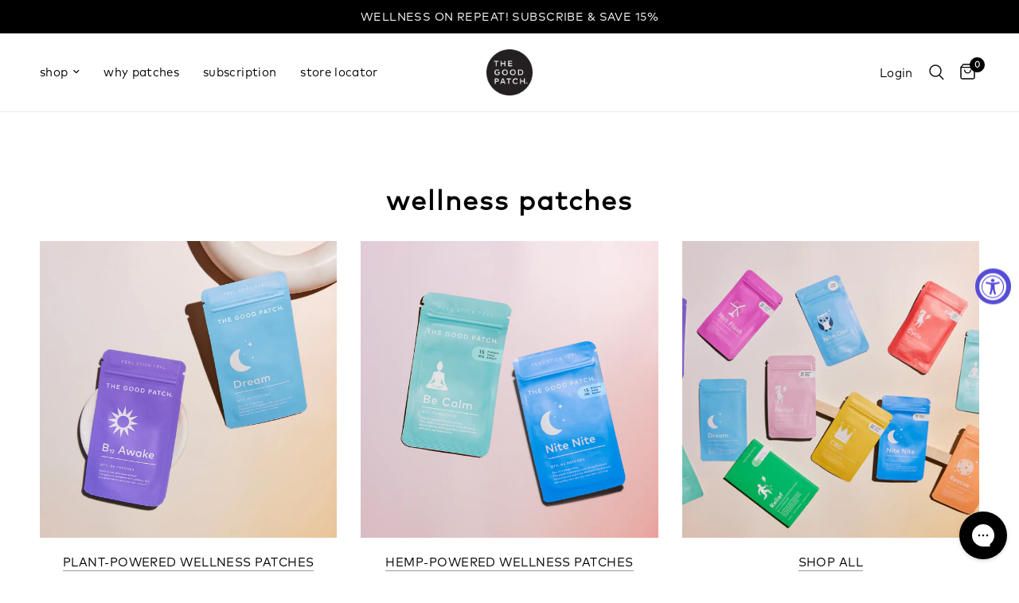

--- FILE ---
content_type: text/html; charset=utf-8
request_url: https://thegoodpatch.com/collections/wellness-patches
body_size: 34263
content:
<!doctype html><html class="no-js" lang="en" dir="ltr">
<head>
	<script>/* >> Heatmap.com :: Snippet << */(function (h,e,a,t,m,ap) { (h._heatmap_paq = []).push([ 'setTrackerUrl', (h.heatUrl = e) + a]); h.hErrorLogs=h.hErrorLogs || []; ap=t.createElement('script');  ap.src=h.heatUrl+'preprocessor.min.js?sid='+m;  ap.defer=true; t.head.appendChild(ap); ['error', 'unhandledrejection'].forEach(function (ty) {     h.addEventListener(ty, function (et) { h.hErrorLogs.push({ type: ty, event: et }); }); });})(window,'https://dashboard.heatmap.com/','heatmap.php',document,4843);</script>
	<meta charset="utf-8">
	<meta http-equiv="X-UA-Compatible" content="IE=edge,chrome=1">
	<meta name="viewport" content="width=device-width, initial-scale=1, maximum-scale=5, viewport-fit=cover">
	<meta name="theme-color" content="#ffffff">
	<link rel="canonical" href="https://thegoodpatch.com/collections/wellness-patches">
	<link rel="preconnect" href="https://cdn.shopify.com" crossorigin>
	<link rel="preload" as="style" href="//thegoodpatch.com/cdn/shop/t/222/assets/app.css?v=112180443574894725051743115158">

<link rel="preload" as="image" href="//thegoodpatch.com/cdn/shop/collections/Plant-Powered.png?v=1714067061" imagesrcset="//thegoodpatch.com/cdn/shop/collections/Plant-Powered.png?v=1714067061&width=350 350w,//thegoodpatch.com/cdn/shop/collections/Plant-Powered.png?v=1714067061&width=700 700w,//thegoodpatch.com/cdn/shop/collections/Plant-Powered.png?v=1714067061&width=1080 1080w" imagesizes="auto">


<link href="//thegoodpatch.com/cdn/shop/t/222/assets/animations.min.js?v=125778792411641688251743115158" as="script" rel="preload">

<link href="//thegoodpatch.com/cdn/shop/t/222/assets/header.js?v=53973329853117484881743115158" as="script" rel="preload">
<link href="//thegoodpatch.com/cdn/shop/t/222/assets/vendor.min.js?v=24387807840910288901743115158" as="script" rel="preload">
<link href="//thegoodpatch.com/cdn/shop/t/222/assets/app.js?v=102655523405455894281743115158" as="script" rel="preload">
<link href="//thegoodpatch.com/cdn/shop/t/222/assets/slideshow.js?v=3694593534833641341743115158" as="script" rel="preload">

<script>
window.lazySizesConfig = window.lazySizesConfig || {};
window.lazySizesConfig.expand = 250;
window.lazySizesConfig.loadMode = 1;
window.lazySizesConfig.loadHidden = false;
</script>


	<link rel="icon" type="image/png" href="//thegoodpatch.com/cdn/shop/files/goodpatch_black.png?crop=center&height=32&v=1695938202&width=32">



  
	<title>
	Wellness Patches &ndash; The Good Patch
	</title>

	
<link rel="preconnect" href="https://fonts.shopifycdn.com" crossorigin>

<meta property="og:site_name" content="The Good Patch">
<meta property="og:url" content="https://thegoodpatch.com/collections/wellness-patches">
<meta property="og:title" content="Wellness Patches">
<meta property="og:type" content="product.group">
<meta property="og:description" content="The Good Patch offers a variety of wellness products and patches for life’s common ailments. We use tried-and-true ingredients that are plant-powered and 3rd party tested for purity and quality. Simply peel and stick, and remove when you’re done. You’re in complete control!"><meta property="og:image" content="http://thegoodpatch.com/cdn/shop/collections/Plant-Powered.png?v=1714067061">
  <meta property="og:image:secure_url" content="https://thegoodpatch.com/cdn/shop/collections/Plant-Powered.png?v=1714067061">
  <meta property="og:image:width" content="1080">
  <meta property="og:image:height" content="1080"><meta name="twitter:card" content="summary_large_image">
<meta name="twitter:title" content="Wellness Patches">
<meta name="twitter:description" content="The Good Patch offers a variety of wellness products and patches for life’s common ailments. We use tried-and-true ingredients that are plant-powered and 3rd party tested for purity and quality. Simply peel and stick, and remove when you’re done. You’re in complete control!">


	<link href="//thegoodpatch.com/cdn/shop/t/222/assets/app.css?v=112180443574894725051743115158" rel="stylesheet" type="text/css" media="all" />

	<style data-shopify>

@font-face {
font-family: "FFMark-Regular";
src: url("https://cdn.shopify.com/s/files/1/0054/8955/7622/files/FFMark-Regular.woff2") format("woff2");
}

@font-face {
font-family: "FFMark-Bold";
src: url("https://cdn.shopify.com/s/files/1/0054/8955/7622/files/FFMark-Bold.woff2") format("woff2");
}

@font-face {
font-family: "FFMark-Light";
src: url("https://cdn.shopify.com/s/files/1/0054/8955/7622/files/FFMark-Light.woff2") format("woff2");
}

  
  
	@font-face {
  font-family: Outfit;
  font-weight: 300;
  font-style: normal;
  font-display: swap;
  src: url("//thegoodpatch.com/cdn/fonts/outfit/outfit_n3.8c97ae4c4fac7c2ea467a6dc784857f4de7e0e37.woff2") format("woff2"),
       url("//thegoodpatch.com/cdn/fonts/outfit/outfit_n3.b50a189ccde91f9bceee88f207c18c09f0b62a7b.woff") format("woff");
}

@font-face {
  font-family: Outfit;
  font-weight: 500;
  font-style: normal;
  font-display: swap;
  src: url("//thegoodpatch.com/cdn/fonts/outfit/outfit_n5.8646f8eed6d6d0a1ac9821ab288cc9621d1e145e.woff2") format("woff2"),
       url("//thegoodpatch.com/cdn/fonts/outfit/outfit_n5.9e3c12421e42661c948a7f5b879e5e0c7d394cd6.woff") format("woff");
}

@font-face {
  font-family: Outfit;
  font-weight: 600;
  font-style: normal;
  font-display: swap;
  src: url("//thegoodpatch.com/cdn/fonts/outfit/outfit_n6.dfcbaa80187851df2e8384061616a8eaa1702fdc.woff2") format("woff2"),
       url("//thegoodpatch.com/cdn/fonts/outfit/outfit_n6.88384e9fc3e36038624caccb938f24ea8008a91d.woff") format("woff");
}


		@font-face {
  font-family: Chivo;
  font-weight: 700;
  font-style: normal;
  font-display: swap;
  src: url("//thegoodpatch.com/cdn/fonts/chivo/chivo_n7.4d81c6f06c2ff78ed42169d6ec4aefa6d5cb0ff0.woff2") format("woff2"),
       url("//thegoodpatch.com/cdn/fonts/chivo/chivo_n7.a0e879417e089c259360eefc0ac3a3c8ea4e2830.woff") format("woff");
}

@font-face {
  font-family: Chivo;
  font-weight: 400;
  font-style: normal;
  font-display: swap;
  src: url("//thegoodpatch.com/cdn/fonts/chivo/chivo_n4.059fadbbf52d9f02350103459eb216e4b24c4661.woff2") format("woff2"),
       url("//thegoodpatch.com/cdn/fonts/chivo/chivo_n4.f2f8fca8b7ff9f510fa7f09ffe5448b3504bccf5.woff") format("woff");
}

h1,h2,h3,h4,h5,h6,
	.h1,.h2,.h3,.h4,.h5,.h6,
	.logolink.text-logo,
	.heading-font,
	.h1-xlarge,
	.h1-large,
	.customer-addresses .my-address .address-index {
		font-style: ;
		font-weight: 500;
		font-family: "FFMark-Bold", sans-serif;
	}
	body,
	.body-font,
	.thb-product-detail .product-title {
		font-style: ;
		font-weight: 200;
		font-family: "FFMark-Regular", sans-serif;
	}
	:root {
		--font-body-scale: 1.0;
		--font-body-line-height-scale: 1.1;
		--font-body-letter-spacing: 0.02em;
		--font-announcement-scale: 1.1;
		--font-heading-scale: 1.0;
		--font-heading-line-height-scale: 1.0;
		--font-heading-letter-spacing: 0.06em;
		--font-navigation-scale: 1.0;
		--font-product-title-scale: 1.0;
		--font-product-title-line-height-scale: 1.0;
		--button-letter-spacing: 0.03em;--bg-body: #ffffff;
			--bg-body-rgb: 255,255,255;
			--bg-body-darken: #f7f7f7;
			--payment-terms-background-color: #ffffff;--color-body: #000000;
		  --color-body-rgb: 0,0,0;--color-accent: #000000;
			--color-accent-rgb: 0,0,0;--color-border: #e9e9e9;--color-form-border: #dedede;--color-announcement-bar-text: #ffffff;--color-announcement-bar-bg: #000000;--color-header-bg: #ffffff;
			--color-header-bg-rgb: 255,255,255;--color-header-text: #000000;
			--color-header-text-rgb: 0,0,0;--color-header-links: #000000;--color-header-links-hover: #FB9E5B;--color-header-icons: #000000;--color-header-border: #eaeaea;--solid-button-background: #98d8e2;--solid-button-label: #ffffff;--outline-button-label: #000000;--color-price: #000000;--color-star: #98d8e2;--color-dots: #151515;--color-inventory-instock: #3a8437;--color-inventory-lowstock: #FB9E5B;--section-spacing-mobile: 50px;--section-spacing-desktop: 90px;--button-border-radius: 50px;--color-badge-text: #ffffff;--color-badge-sold-out: #939393;--color-badge-sale: #151515;--badge-corner-radius: 0px;--color-footer-text: #000000;
			--color-footer-text-rgb: 0,0,0;--color-footer-link: #000000;--color-footer-link-hover: #000000;--color-footer-border: #000000;
			--color-footer-border-rgb: 0,0,0;--color-footer-bg: #ffffff;}
</style>


	<script>
		window.theme = window.theme || {};
		theme = {
			settings: {
				money_with_currency_format:"${{amount}}",
				cart_drawer:false,
				product_id: false,
			},
			routes: {
				root_url: '/',
				cart_url: '/cart',
				cart_add_url: '/cart/add',
				search_url: '/search',
				cart_change_url: '/cart/change',
				cart_update_url: '/cart/update',
				predictive_search_url: '/search/suggest',
			},
			variantStrings: {
        addToCart: `Add to cart`,
        soldOut: `Sold out`,
        unavailable: `Unavailable`,
        preOrder: `Pre-order`,
      },
			strings: {
				requiresTerms: `You must agree with the terms and conditions of sales to check out`,
				shippingEstimatorNoResults: `Sorry, we do not ship to your address.`,
				shippingEstimatorOneResult: `There is one shipping rate for your address:`,
				shippingEstimatorMultipleResults: `There are several shipping rates for your address:`,
				shippingEstimatorError: `One or more error occurred while retrieving shipping rates:`
			}
		};
	</script>
	<script>window.performance && window.performance.mark && window.performance.mark('shopify.content_for_header.start');</script><meta name="google-site-verification" content="p4i7fhjsL0HG2NhS4K6nblFEcdRjv6vAH4roTYQzFAw">
<meta name="google-site-verification" content="51gEJnj2O6A-CWVPVDWlQHMJGa1TECTjQILp2Yp-7dY">
<meta id="shopify-digital-wallet" name="shopify-digital-wallet" content="/5489557622/digital_wallets/dialog">
<meta name="shopify-checkout-api-token" content="37cb17b6aab5495c8660d9d304c50d69">
<meta id="in-context-paypal-metadata" data-shop-id="5489557622" data-venmo-supported="true" data-environment="production" data-locale="en_US" data-paypal-v4="true" data-currency="USD">
<link rel="alternate" type="application/atom+xml" title="Feed" href="/collections/wellness-patches.atom" />
<link rel="alternate" type="application/json+oembed" href="https://thegoodpatch.com/collections/wellness-patches.oembed">
<script async="async" src="/checkouts/internal/preloads.js?locale=en-US"></script>
<script id="shopify-features" type="application/json">{"accessToken":"37cb17b6aab5495c8660d9d304c50d69","betas":["rich-media-storefront-analytics"],"domain":"thegoodpatch.com","predictiveSearch":true,"shopId":5489557622,"locale":"en"}</script>
<script>var Shopify = Shopify || {};
Shopify.shop = "the-good-patch.myshopify.com";
Shopify.locale = "en";
Shopify.currency = {"active":"USD","rate":"1.0"};
Shopify.country = "US";
Shopify.theme = {"name":"WHY PATCHES [working] NEW","id":132806475894,"schema_name":"Reformation","schema_version":"6.0.0","theme_store_id":1762,"role":"main"};
Shopify.theme.handle = "null";
Shopify.theme.style = {"id":null,"handle":null};
Shopify.cdnHost = "thegoodpatch.com/cdn";
Shopify.routes = Shopify.routes || {};
Shopify.routes.root = "/";</script>
<script type="module">!function(o){(o.Shopify=o.Shopify||{}).modules=!0}(window);</script>
<script>!function(o){function n(){var o=[];function n(){o.push(Array.prototype.slice.apply(arguments))}return n.q=o,n}var t=o.Shopify=o.Shopify||{};t.loadFeatures=n(),t.autoloadFeatures=n()}(window);</script>
<script id="shop-js-analytics" type="application/json">{"pageType":"collection"}</script>
<script defer="defer" async type="module" src="//thegoodpatch.com/cdn/shopifycloud/shop-js/modules/v2/client.init-shop-cart-sync_WVOgQShq.en.esm.js"></script>
<script defer="defer" async type="module" src="//thegoodpatch.com/cdn/shopifycloud/shop-js/modules/v2/chunk.common_C_13GLB1.esm.js"></script>
<script defer="defer" async type="module" src="//thegoodpatch.com/cdn/shopifycloud/shop-js/modules/v2/chunk.modal_CLfMGd0m.esm.js"></script>
<script type="module">
  await import("//thegoodpatch.com/cdn/shopifycloud/shop-js/modules/v2/client.init-shop-cart-sync_WVOgQShq.en.esm.js");
await import("//thegoodpatch.com/cdn/shopifycloud/shop-js/modules/v2/chunk.common_C_13GLB1.esm.js");
await import("//thegoodpatch.com/cdn/shopifycloud/shop-js/modules/v2/chunk.modal_CLfMGd0m.esm.js");

  window.Shopify.SignInWithShop?.initShopCartSync?.({"fedCMEnabled":true,"windoidEnabled":true});

</script>
<script>(function() {
  var isLoaded = false;
  function asyncLoad() {
    if (isLoaded) return;
    isLoaded = true;
    var urls = ["https:\/\/cdn-loyalty.yotpo.com\/loader\/jgosBS0wIB5DFrW8Jig6eQ.js?shop=the-good-patch.myshopify.com","https:\/\/cdn.shoppinggives.com\/cc-utilities\/shopify.js?store-id=dec3c746-a2d9-47a4-8a9a-14e29be26325\u0026shop=the-good-patch.myshopify.com","https:\/\/widget.gotolstoy.com\/widget\/widget.js?app-key=20ebe3b0-4806-441b-b21c-87173ce37464\u0026shop=the-good-patch.myshopify.com","https:\/\/d2hrivdxn8ekm8.cloudfront.net\/tatari-shopify\/tracker-snippet-latest.min.js?tatari-token=7f88ec0d-32e2-4d2a-9d00-f987d09ee8da\u0026shop=the-good-patch.myshopify.com","\/\/cdn.shopify.com\/proxy\/2ff34b8da523a522f39d8e0dc0078a733aa6a51d6e610d3bace872fdc3498fd3\/bingshoppingtool-t2app-prod.trafficmanager.net\/uet\/tracking_script?shop=the-good-patch.myshopify.com\u0026sp-cache-control=cHVibGljLCBtYXgtYWdlPTkwMA","https:\/\/static.rechargecdn.com\/assets\/js\/widget.min.js?shop=the-good-patch.myshopify.com","https:\/\/config.gorgias.chat\/bundle-loader\/01GYCCEV5DSXYEZ9SMBHZ01C9Q?source=shopify1click\u0026shop=the-good-patch.myshopify.com","https:\/\/api.revy.io\/bundle.js?shop=the-good-patch.myshopify.com","https:\/\/cdn.attn.tv\/goodpatch\/dtag.js?shop=the-good-patch.myshopify.com","https:\/\/cdn.rebuyengine.com\/onsite\/js\/rebuy.js?shop=the-good-patch.myshopify.com","https:\/\/static.shareasale.com\/json\/shopify\/shareasale-tracking.js?sasmid=115919\u0026ssmtid=76902\u0026shop=the-good-patch.myshopify.com","https:\/\/dr4qe3ddw9y32.cloudfront.net\/awin-shopify-integration-code.js?aid=121474\u0026v=shopifyApp_5.2.3\u0026ts=1761573937261\u0026shop=the-good-patch.myshopify.com","https:\/\/cdn.rebuyengine.com\/onsite\/js\/rebuy.js?shop=the-good-patch.myshopify.com","https:\/\/public.9gtb.com\/loader.js?g_cvt_id=3687d3dc-6b89-4661-83f6-d170452c7296\u0026shop=the-good-patch.myshopify.com","https:\/\/cdn.rebuyengine.com\/onsite\/js\/rebuy.js?shop=the-good-patch.myshopify.com","https:\/\/cdn.rebuyengine.com\/onsite\/js\/rebuy.js?shop=the-good-patch.myshopify.com"];
    for (var i = 0; i < urls.length; i++) {
      var s = document.createElement('script');
      s.type = 'text/javascript';
      s.async = true;
      s.src = urls[i];
      var x = document.getElementsByTagName('script')[0];
      x.parentNode.insertBefore(s, x);
    }
  };
  if(window.attachEvent) {
    window.attachEvent('onload', asyncLoad);
  } else {
    window.addEventListener('load', asyncLoad, false);
  }
})();</script>
<script id="__st">var __st={"a":5489557622,"offset":-18000,"reqid":"9914c579-5ca8-4a8f-9ec2-5eb5d4fd36fd-1769706250","pageurl":"thegoodpatch.com\/collections\/wellness-patches","u":"117482fa8a6a","p":"collection","rtyp":"collection","rid":289322926198};</script>
<script>window.ShopifyPaypalV4VisibilityTracking = true;</script>
<script id="captcha-bootstrap">!function(){'use strict';const t='contact',e='account',n='new_comment',o=[[t,t],['blogs',n],['comments',n],[t,'customer']],c=[[e,'customer_login'],[e,'guest_login'],[e,'recover_customer_password'],[e,'create_customer']],r=t=>t.map((([t,e])=>`form[action*='/${t}']:not([data-nocaptcha='true']) input[name='form_type'][value='${e}']`)).join(','),a=t=>()=>t?[...document.querySelectorAll(t)].map((t=>t.form)):[];function s(){const t=[...o],e=r(t);return a(e)}const i='password',u='form_key',d=['recaptcha-v3-token','g-recaptcha-response','h-captcha-response',i],f=()=>{try{return window.sessionStorage}catch{return}},m='__shopify_v',_=t=>t.elements[u];function p(t,e,n=!1){try{const o=window.sessionStorage,c=JSON.parse(o.getItem(e)),{data:r}=function(t){const{data:e,action:n}=t;return t[m]||n?{data:e,action:n}:{data:t,action:n}}(c);for(const[e,n]of Object.entries(r))t.elements[e]&&(t.elements[e].value=n);n&&o.removeItem(e)}catch(o){console.error('form repopulation failed',{error:o})}}const l='form_type',E='cptcha';function T(t){t.dataset[E]=!0}const w=window,h=w.document,L='Shopify',v='ce_forms',y='captcha';let A=!1;((t,e)=>{const n=(g='f06e6c50-85a8-45c8-87d0-21a2b65856fe',I='https://cdn.shopify.com/shopifycloud/storefront-forms-hcaptcha/ce_storefront_forms_captcha_hcaptcha.v1.5.2.iife.js',D={infoText:'Protected by hCaptcha',privacyText:'Privacy',termsText:'Terms'},(t,e,n)=>{const o=w[L][v],c=o.bindForm;if(c)return c(t,g,e,D).then(n);var r;o.q.push([[t,g,e,D],n]),r=I,A||(h.body.append(Object.assign(h.createElement('script'),{id:'captcha-provider',async:!0,src:r})),A=!0)});var g,I,D;w[L]=w[L]||{},w[L][v]=w[L][v]||{},w[L][v].q=[],w[L][y]=w[L][y]||{},w[L][y].protect=function(t,e){n(t,void 0,e),T(t)},Object.freeze(w[L][y]),function(t,e,n,w,h,L){const[v,y,A,g]=function(t,e,n){const i=e?o:[],u=t?c:[],d=[...i,...u],f=r(d),m=r(i),_=r(d.filter((([t,e])=>n.includes(e))));return[a(f),a(m),a(_),s()]}(w,h,L),I=t=>{const e=t.target;return e instanceof HTMLFormElement?e:e&&e.form},D=t=>v().includes(t);t.addEventListener('submit',(t=>{const e=I(t);if(!e)return;const n=D(e)&&!e.dataset.hcaptchaBound&&!e.dataset.recaptchaBound,o=_(e),c=g().includes(e)&&(!o||!o.value);(n||c)&&t.preventDefault(),c&&!n&&(function(t){try{if(!f())return;!function(t){const e=f();if(!e)return;const n=_(t);if(!n)return;const o=n.value;o&&e.removeItem(o)}(t);const e=Array.from(Array(32),(()=>Math.random().toString(36)[2])).join('');!function(t,e){_(t)||t.append(Object.assign(document.createElement('input'),{type:'hidden',name:u})),t.elements[u].value=e}(t,e),function(t,e){const n=f();if(!n)return;const o=[...t.querySelectorAll(`input[type='${i}']`)].map((({name:t})=>t)),c=[...d,...o],r={};for(const[a,s]of new FormData(t).entries())c.includes(a)||(r[a]=s);n.setItem(e,JSON.stringify({[m]:1,action:t.action,data:r}))}(t,e)}catch(e){console.error('failed to persist form',e)}}(e),e.submit())}));const S=(t,e)=>{t&&!t.dataset[E]&&(n(t,e.some((e=>e===t))),T(t))};for(const o of['focusin','change'])t.addEventListener(o,(t=>{const e=I(t);D(e)&&S(e,y())}));const B=e.get('form_key'),M=e.get(l),P=B&&M;t.addEventListener('DOMContentLoaded',(()=>{const t=y();if(P)for(const e of t)e.elements[l].value===M&&p(e,B);[...new Set([...A(),...v().filter((t=>'true'===t.dataset.shopifyCaptcha))])].forEach((e=>S(e,t)))}))}(h,new URLSearchParams(w.location.search),n,t,e,['guest_login'])})(!0,!0)}();</script>
<script integrity="sha256-4kQ18oKyAcykRKYeNunJcIwy7WH5gtpwJnB7kiuLZ1E=" data-source-attribution="shopify.loadfeatures" defer="defer" src="//thegoodpatch.com/cdn/shopifycloud/storefront/assets/storefront/load_feature-a0a9edcb.js" crossorigin="anonymous"></script>
<script data-source-attribution="shopify.dynamic_checkout.dynamic.init">var Shopify=Shopify||{};Shopify.PaymentButton=Shopify.PaymentButton||{isStorefrontPortableWallets:!0,init:function(){window.Shopify.PaymentButton.init=function(){};var t=document.createElement("script");t.src="https://thegoodpatch.com/cdn/shopifycloud/portable-wallets/latest/portable-wallets.en.js",t.type="module",document.head.appendChild(t)}};
</script>
<script data-source-attribution="shopify.dynamic_checkout.buyer_consent">
  function portableWalletsHideBuyerConsent(e){var t=document.getElementById("shopify-buyer-consent"),n=document.getElementById("shopify-subscription-policy-button");t&&n&&(t.classList.add("hidden"),t.setAttribute("aria-hidden","true"),n.removeEventListener("click",e))}function portableWalletsShowBuyerConsent(e){var t=document.getElementById("shopify-buyer-consent"),n=document.getElementById("shopify-subscription-policy-button");t&&n&&(t.classList.remove("hidden"),t.removeAttribute("aria-hidden"),n.addEventListener("click",e))}window.Shopify?.PaymentButton&&(window.Shopify.PaymentButton.hideBuyerConsent=portableWalletsHideBuyerConsent,window.Shopify.PaymentButton.showBuyerConsent=portableWalletsShowBuyerConsent);
</script>
<script data-source-attribution="shopify.dynamic_checkout.cart.bootstrap">document.addEventListener("DOMContentLoaded",(function(){function t(){return document.querySelector("shopify-accelerated-checkout-cart, shopify-accelerated-checkout")}if(t())Shopify.PaymentButton.init();else{new MutationObserver((function(e,n){t()&&(Shopify.PaymentButton.init(),n.disconnect())})).observe(document.body,{childList:!0,subtree:!0})}}));
</script>
<link id="shopify-accelerated-checkout-styles" rel="stylesheet" media="screen" href="https://thegoodpatch.com/cdn/shopifycloud/portable-wallets/latest/accelerated-checkout-backwards-compat.css" crossorigin="anonymous">
<style id="shopify-accelerated-checkout-cart">
        #shopify-buyer-consent {
  margin-top: 1em;
  display: inline-block;
  width: 100%;
}

#shopify-buyer-consent.hidden {
  display: none;
}

#shopify-subscription-policy-button {
  background: none;
  border: none;
  padding: 0;
  text-decoration: underline;
  font-size: inherit;
  cursor: pointer;
}

#shopify-subscription-policy-button::before {
  box-shadow: none;
}

      </style>

<script>window.performance && window.performance.mark && window.performance.mark('shopify.content_for_header.end');</script> <!-- Header hook for plugins -->

	<script>document.documentElement.className = document.documentElement.className.replace('no-js', 'js');</script>
	

  <script src="//thegoodpatch.com/cdn/shop/t/222/assets/timesact.js?v=39959334192521976611743115158" defer="defer"></script>
  
<!-- BEGIN app block: shopify://apps/klaviyo-email-marketing-sms/blocks/klaviyo-onsite-embed/2632fe16-c075-4321-a88b-50b567f42507 -->












  <script async src="https://static.klaviyo.com/onsite/js/MfwsF5/klaviyo.js?company_id=MfwsF5"></script>
  <script>!function(){if(!window.klaviyo){window._klOnsite=window._klOnsite||[];try{window.klaviyo=new Proxy({},{get:function(n,i){return"push"===i?function(){var n;(n=window._klOnsite).push.apply(n,arguments)}:function(){for(var n=arguments.length,o=new Array(n),w=0;w<n;w++)o[w]=arguments[w];var t="function"==typeof o[o.length-1]?o.pop():void 0,e=new Promise((function(n){window._klOnsite.push([i].concat(o,[function(i){t&&t(i),n(i)}]))}));return e}}})}catch(n){window.klaviyo=window.klaviyo||[],window.klaviyo.push=function(){var n;(n=window._klOnsite).push.apply(n,arguments)}}}}();</script>

  




  <script>
    window.klaviyoReviewsProductDesignMode = false
  </script>







<!-- END app block --><!-- BEGIN app block: shopify://apps/yotpo-loyalty-rewards/blocks/loader-app-embed-block/2f9660df-5018-4e02-9868-ee1fb88d6ccd -->
    <script src="https://cdn-widgetsrepository.yotpo.com/v1/loader/jgosBS0wIB5DFrW8Jig6eQ" async></script>



    <script src="https://cdn-loyalty.yotpo.com/loader/jgosBS0wIB5DFrW8Jig6eQ.js?shop=thegoodpatch.com" async></script>


<!-- END app block --><!-- BEGIN app block: shopify://apps/triplewhale/blocks/triple_pixel_snippet/483d496b-3f1a-4609-aea7-8eee3b6b7a2a --><link rel='preconnect dns-prefetch' href='https://api.config-security.com/' crossorigin />
<link rel='preconnect dns-prefetch' href='https://conf.config-security.com/' crossorigin />
<script>
/* >> TriplePixel :: start*/
window.TriplePixelData={TripleName:"the-good-patch.myshopify.com",ver:"2.16",plat:"SHOPIFY",isHeadless:false,src:'SHOPIFY_EXT',product:{id:"",name:``,price:"",variant:""},search:"",collection:"289322926198",cart:"",template:"collection",curr:"USD" || "USD"},function(W,H,A,L,E,_,B,N){function O(U,T,P,H,R){void 0===R&&(R=!1),H=new XMLHttpRequest,P?(H.open("POST",U,!0),H.setRequestHeader("Content-Type","text/plain")):H.open("GET",U,!0),H.send(JSON.stringify(P||{})),H.onreadystatechange=function(){4===H.readyState&&200===H.status?(R=H.responseText,U.includes("/first")?eval(R):P||(N[B]=R)):(299<H.status||H.status<200)&&T&&!R&&(R=!0,O(U,T-1,P))}}if(N=window,!N[H+"sn"]){N[H+"sn"]=1,L=function(){return Date.now().toString(36)+"_"+Math.random().toString(36)};try{A.setItem(H,1+(0|A.getItem(H)||0)),(E=JSON.parse(A.getItem(H+"U")||"[]")).push({u:location.href,r:document.referrer,t:Date.now(),id:L()}),A.setItem(H+"U",JSON.stringify(E))}catch(e){}var i,m,p;A.getItem('"!nC`')||(_=A,A=N,A[H]||(E=A[H]=function(t,e,i){return void 0===i&&(i=[]),"State"==t?E.s:(W=L(),(E._q=E._q||[]).push([W,t,e].concat(i)),W)},E.s="Installed",E._q=[],E.ch=W,B="configSecurityConfModel",N[B]=1,O("https://conf.config-security.com/model",5),i=L(),m=A[atob("c2NyZWVu")],_.setItem("di_pmt_wt",i),p={id:i,action:"profile",avatar:_.getItem("auth-security_rand_salt_"),time:m[atob("d2lkdGg=")]+":"+m[atob("aGVpZ2h0")],host:A.TriplePixelData.TripleName,plat:A.TriplePixelData.plat,url:window.location.href.slice(0,500),ref:document.referrer,ver:A.TriplePixelData.ver},O("https://api.config-security.com/event",5,p),O("https://api.config-security.com/first?host=".concat(p.host,"&plat=").concat(p.plat),5)))}}("","TriplePixel",localStorage);
/* << TriplePixel :: end*/
</script>



<!-- END app block --><!-- BEGIN app block: shopify://apps/yotpo-product-reviews/blocks/settings/eb7dfd7d-db44-4334-bc49-c893b51b36cf -->


  <script type="text/javascript" src="https://cdn-widgetsrepository.yotpo.com/v1/loader/Fxn17bq0jqkB3QZKs4a1xMeUrLHy8qdl0Y9On51j?languageCode=en" async></script>



  
<!-- END app block --><!-- BEGIN app block: shopify://apps/black-crow-ai-that-delivers/blocks/blackcrow_ai_script/3e73f597-cb71-47a1-8a06-0c931482ecd2 -->

<script type="text/javascript" async src="https://shopify-init.blackcrow.ai/js/core/the-good-patch.js?shop=the-good-patch.myshopify.com&tagSrc=ShopifyThemeAppExtension"></script>


<!-- END app block --><!-- BEGIN app block: shopify://apps/attentive/blocks/attn-tag/8df62c72-8fe4-407e-a5b3-72132be30a0d --><script type="text/javascript" src="https://cdn.attn.tv/goodpatch/dtag.js?source=app-embed" defer="defer"></script>


<!-- END app block --><script src="https://cdn.shopify.com/extensions/019bffeb-ee72-759f-be7c-818642a1002e/my-app-116/assets/sdk.js" type="text/javascript" defer="defer"></script>
<link href="https://cdn.shopify.com/extensions/019bffeb-ee72-759f-be7c-818642a1002e/my-app-116/assets/sdk.css" rel="stylesheet" type="text/css" media="all">
<script src="https://cdn.shopify.com/extensions/019a0131-ca1b-7172-a6b1-2fadce39ca6e/accessibly-28/assets/acc-main.js" type="text/javascript" defer="defer"></script>
<link href="https://monorail-edge.shopifysvc.com" rel="dns-prefetch">
<script>(function(){if ("sendBeacon" in navigator && "performance" in window) {try {var session_token_from_headers = performance.getEntriesByType('navigation')[0].serverTiming.find(x => x.name == '_s').description;} catch {var session_token_from_headers = undefined;}var session_cookie_matches = document.cookie.match(/_shopify_s=([^;]*)/);var session_token_from_cookie = session_cookie_matches && session_cookie_matches.length === 2 ? session_cookie_matches[1] : "";var session_token = session_token_from_headers || session_token_from_cookie || "";function handle_abandonment_event(e) {var entries = performance.getEntries().filter(function(entry) {return /monorail-edge.shopifysvc.com/.test(entry.name);});if (!window.abandonment_tracked && entries.length === 0) {window.abandonment_tracked = true;var currentMs = Date.now();var navigation_start = performance.timing.navigationStart;var payload = {shop_id: 5489557622,url: window.location.href,navigation_start,duration: currentMs - navigation_start,session_token,page_type: "collection"};window.navigator.sendBeacon("https://monorail-edge.shopifysvc.com/v1/produce", JSON.stringify({schema_id: "online_store_buyer_site_abandonment/1.1",payload: payload,metadata: {event_created_at_ms: currentMs,event_sent_at_ms: currentMs}}));}}window.addEventListener('pagehide', handle_abandonment_event);}}());</script>
<script id="web-pixels-manager-setup">(function e(e,d,r,n,o){if(void 0===o&&(o={}),!Boolean(null===(a=null===(i=window.Shopify)||void 0===i?void 0:i.analytics)||void 0===a?void 0:a.replayQueue)){var i,a;window.Shopify=window.Shopify||{};var t=window.Shopify;t.analytics=t.analytics||{};var s=t.analytics;s.replayQueue=[],s.publish=function(e,d,r){return s.replayQueue.push([e,d,r]),!0};try{self.performance.mark("wpm:start")}catch(e){}var l=function(){var e={modern:/Edge?\/(1{2}[4-9]|1[2-9]\d|[2-9]\d{2}|\d{4,})\.\d+(\.\d+|)|Firefox\/(1{2}[4-9]|1[2-9]\d|[2-9]\d{2}|\d{4,})\.\d+(\.\d+|)|Chrom(ium|e)\/(9{2}|\d{3,})\.\d+(\.\d+|)|(Maci|X1{2}).+ Version\/(15\.\d+|(1[6-9]|[2-9]\d|\d{3,})\.\d+)([,.]\d+|)( \(\w+\)|)( Mobile\/\w+|) Safari\/|Chrome.+OPR\/(9{2}|\d{3,})\.\d+\.\d+|(CPU[ +]OS|iPhone[ +]OS|CPU[ +]iPhone|CPU IPhone OS|CPU iPad OS)[ +]+(15[._]\d+|(1[6-9]|[2-9]\d|\d{3,})[._]\d+)([._]\d+|)|Android:?[ /-](13[3-9]|1[4-9]\d|[2-9]\d{2}|\d{4,})(\.\d+|)(\.\d+|)|Android.+Firefox\/(13[5-9]|1[4-9]\d|[2-9]\d{2}|\d{4,})\.\d+(\.\d+|)|Android.+Chrom(ium|e)\/(13[3-9]|1[4-9]\d|[2-9]\d{2}|\d{4,})\.\d+(\.\d+|)|SamsungBrowser\/([2-9]\d|\d{3,})\.\d+/,legacy:/Edge?\/(1[6-9]|[2-9]\d|\d{3,})\.\d+(\.\d+|)|Firefox\/(5[4-9]|[6-9]\d|\d{3,})\.\d+(\.\d+|)|Chrom(ium|e)\/(5[1-9]|[6-9]\d|\d{3,})\.\d+(\.\d+|)([\d.]+$|.*Safari\/(?![\d.]+ Edge\/[\d.]+$))|(Maci|X1{2}).+ Version\/(10\.\d+|(1[1-9]|[2-9]\d|\d{3,})\.\d+)([,.]\d+|)( \(\w+\)|)( Mobile\/\w+|) Safari\/|Chrome.+OPR\/(3[89]|[4-9]\d|\d{3,})\.\d+\.\d+|(CPU[ +]OS|iPhone[ +]OS|CPU[ +]iPhone|CPU IPhone OS|CPU iPad OS)[ +]+(10[._]\d+|(1[1-9]|[2-9]\d|\d{3,})[._]\d+)([._]\d+|)|Android:?[ /-](13[3-9]|1[4-9]\d|[2-9]\d{2}|\d{4,})(\.\d+|)(\.\d+|)|Mobile Safari.+OPR\/([89]\d|\d{3,})\.\d+\.\d+|Android.+Firefox\/(13[5-9]|1[4-9]\d|[2-9]\d{2}|\d{4,})\.\d+(\.\d+|)|Android.+Chrom(ium|e)\/(13[3-9]|1[4-9]\d|[2-9]\d{2}|\d{4,})\.\d+(\.\d+|)|Android.+(UC? ?Browser|UCWEB|U3)[ /]?(15\.([5-9]|\d{2,})|(1[6-9]|[2-9]\d|\d{3,})\.\d+)\.\d+|SamsungBrowser\/(5\.\d+|([6-9]|\d{2,})\.\d+)|Android.+MQ{2}Browser\/(14(\.(9|\d{2,})|)|(1[5-9]|[2-9]\d|\d{3,})(\.\d+|))(\.\d+|)|K[Aa][Ii]OS\/(3\.\d+|([4-9]|\d{2,})\.\d+)(\.\d+|)/},d=e.modern,r=e.legacy,n=navigator.userAgent;return n.match(d)?"modern":n.match(r)?"legacy":"unknown"}(),u="modern"===l?"modern":"legacy",c=(null!=n?n:{modern:"",legacy:""})[u],f=function(e){return[e.baseUrl,"/wpm","/b",e.hashVersion,"modern"===e.buildTarget?"m":"l",".js"].join("")}({baseUrl:d,hashVersion:r,buildTarget:u}),m=function(e){var d=e.version,r=e.bundleTarget,n=e.surface,o=e.pageUrl,i=e.monorailEndpoint;return{emit:function(e){var a=e.status,t=e.errorMsg,s=(new Date).getTime(),l=JSON.stringify({metadata:{event_sent_at_ms:s},events:[{schema_id:"web_pixels_manager_load/3.1",payload:{version:d,bundle_target:r,page_url:o,status:a,surface:n,error_msg:t},metadata:{event_created_at_ms:s}}]});if(!i)return console&&console.warn&&console.warn("[Web Pixels Manager] No Monorail endpoint provided, skipping logging."),!1;try{return self.navigator.sendBeacon.bind(self.navigator)(i,l)}catch(e){}var u=new XMLHttpRequest;try{return u.open("POST",i,!0),u.setRequestHeader("Content-Type","text/plain"),u.send(l),!0}catch(e){return console&&console.warn&&console.warn("[Web Pixels Manager] Got an unhandled error while logging to Monorail."),!1}}}}({version:r,bundleTarget:l,surface:e.surface,pageUrl:self.location.href,monorailEndpoint:e.monorailEndpoint});try{o.browserTarget=l,function(e){var d=e.src,r=e.async,n=void 0===r||r,o=e.onload,i=e.onerror,a=e.sri,t=e.scriptDataAttributes,s=void 0===t?{}:t,l=document.createElement("script"),u=document.querySelector("head"),c=document.querySelector("body");if(l.async=n,l.src=d,a&&(l.integrity=a,l.crossOrigin="anonymous"),s)for(var f in s)if(Object.prototype.hasOwnProperty.call(s,f))try{l.dataset[f]=s[f]}catch(e){}if(o&&l.addEventListener("load",o),i&&l.addEventListener("error",i),u)u.appendChild(l);else{if(!c)throw new Error("Did not find a head or body element to append the script");c.appendChild(l)}}({src:f,async:!0,onload:function(){if(!function(){var e,d;return Boolean(null===(d=null===(e=window.Shopify)||void 0===e?void 0:e.analytics)||void 0===d?void 0:d.initialized)}()){var d=window.webPixelsManager.init(e)||void 0;if(d){var r=window.Shopify.analytics;r.replayQueue.forEach((function(e){var r=e[0],n=e[1],o=e[2];d.publishCustomEvent(r,n,o)})),r.replayQueue=[],r.publish=d.publishCustomEvent,r.visitor=d.visitor,r.initialized=!0}}},onerror:function(){return m.emit({status:"failed",errorMsg:"".concat(f," has failed to load")})},sri:function(e){var d=/^sha384-[A-Za-z0-9+/=]+$/;return"string"==typeof e&&d.test(e)}(c)?c:"",scriptDataAttributes:o}),m.emit({status:"loading"})}catch(e){m.emit({status:"failed",errorMsg:(null==e?void 0:e.message)||"Unknown error"})}}})({shopId: 5489557622,storefrontBaseUrl: "https://thegoodpatch.com",extensionsBaseUrl: "https://extensions.shopifycdn.com/cdn/shopifycloud/web-pixels-manager",monorailEndpoint: "https://monorail-edge.shopifysvc.com/unstable/produce_batch",surface: "storefront-renderer",enabledBetaFlags: ["2dca8a86"],webPixelsConfigList: [{"id":"1411121270","configuration":"{}","eventPayloadVersion":"v1","runtimeContext":"STRICT","scriptVersion":"246f57bcc4b2655cc9b5573c7bd71f31","type":"APP","apiClientId":69560401921,"privacyPurposes":["MARKETING"],"dataSharingAdjustments":{"protectedCustomerApprovalScopes":["read_customer_personal_data"]}},{"id":"1382121590","configuration":"{\"advertiserId\":\"121474\",\"shopDomain\":\"the-good-patch.myshopify.com\",\"appVersion\":\"shopifyApp_5.2.3\"}","eventPayloadVersion":"v1","runtimeContext":"STRICT","scriptVersion":"ddcbf865212fbcf3c042fe6641dfdada","type":"APP","apiClientId":2887701,"privacyPurposes":["ANALYTICS","MARKETING"],"dataSharingAdjustments":{"protectedCustomerApprovalScopes":["read_customer_personal_data"]}},{"id":"1253539958","configuration":"{\"accountID\":\"YcRkL6\",\"webPixelConfig\":\"eyJlbmFibGVBZGRlZFRvQ2FydEV2ZW50cyI6IHRydWV9\"}","eventPayloadVersion":"v1","runtimeContext":"STRICT","scriptVersion":"524f6c1ee37bacdca7657a665bdca589","type":"APP","apiClientId":123074,"privacyPurposes":["ANALYTICS","MARKETING"],"dataSharingAdjustments":{"protectedCustomerApprovalScopes":["read_customer_address","read_customer_email","read_customer_name","read_customer_personal_data","read_customer_phone"]}},{"id":"1229946998","configuration":"{\"shopId\":\"the-good-patch.myshopify.com\"}","eventPayloadVersion":"v1","runtimeContext":"STRICT","scriptVersion":"c1fe7b63a0f7ad457a091a5f1865fa90","type":"APP","apiClientId":2753413,"privacyPurposes":["ANALYTICS","MARKETING","SALE_OF_DATA"],"dataSharingAdjustments":{"protectedCustomerApprovalScopes":["read_customer_address","read_customer_email","read_customer_name","read_customer_personal_data","read_customer_phone"]}},{"id":"1162215542","configuration":"{\"masterTagID\":\"76902\",\"merchantID\":\"115919\",\"appPath\":\"https:\/\/daedalus.shareasale.com\",\"storeID\":\"NaN\",\"xTypeMode\":\"NaN\",\"xTypeValue\":\"NaN\",\"channelDedup\":\"NaN\"}","eventPayloadVersion":"v1","runtimeContext":"STRICT","scriptVersion":"f300cca684872f2df140f714437af558","type":"APP","apiClientId":4929191,"privacyPurposes":["ANALYTICS","MARKETING"],"dataSharingAdjustments":{"protectedCustomerApprovalScopes":["read_customer_personal_data"]}},{"id":"669876342","configuration":"{\"store_id\":\"105742\",\"environment\":\"prod\"}","eventPayloadVersion":"v1","runtimeContext":"STRICT","scriptVersion":"88c9c9360542e9ae115a6c4b7f1792b3","type":"APP","apiClientId":294517,"privacyPurposes":[],"dataSharingAdjustments":{"protectedCustomerApprovalScopes":["read_customer_address","read_customer_email","read_customer_name","read_customer_personal_data","read_customer_phone"]}},{"id":"550010998","configuration":"{\"pixelCode\":\"CHR38OBC77UFB57TE7C0\"}","eventPayloadVersion":"v1","runtimeContext":"STRICT","scriptVersion":"22e92c2ad45662f435e4801458fb78cc","type":"APP","apiClientId":4383523,"privacyPurposes":["ANALYTICS","MARKETING","SALE_OF_DATA"],"dataSharingAdjustments":{"protectedCustomerApprovalScopes":["read_customer_address","read_customer_email","read_customer_name","read_customer_personal_data","read_customer_phone"]}},{"id":"425361526","configuration":"{ \"bundleName\": \"the-good-patch\" }","eventPayloadVersion":"v1","runtimeContext":"STRICT","scriptVersion":"6d69af31d151d9c0dc4842dc2c8531ca","type":"APP","apiClientId":5106349,"privacyPurposes":["ANALYTICS","MARKETING","SALE_OF_DATA"],"dataSharingAdjustments":{"protectedCustomerApprovalScopes":["read_customer_address","read_customer_email","read_customer_name","read_customer_personal_data","read_customer_phone"]}},{"id":"388300918","configuration":"{\"env\":\"prod\"}","eventPayloadVersion":"v1","runtimeContext":"LAX","scriptVersion":"3dbd78f0aeeb2c473821a9db9e2dd54a","type":"APP","apiClientId":3977633,"privacyPurposes":["ANALYTICS","MARKETING"],"dataSharingAdjustments":{"protectedCustomerApprovalScopes":["read_customer_address","read_customer_email","read_customer_name","read_customer_personal_data","read_customer_phone"]}},{"id":"307822710","configuration":"{\"config\":\"{\\\"google_tag_ids\\\":[\\\"G-KXT8KBMC43\\\",\\\"GT-57V77C5D\\\"],\\\"target_country\\\":\\\"US\\\",\\\"gtag_events\\\":[{\\\"type\\\":\\\"search\\\",\\\"action_label\\\":[\\\"G-KXT8KBMC43\\\",\\\"AW-357489168\\\/CHHuCKD_z6YYEJC0u6oB\\\",\\\"AW-357489168\\\",\\\"AW-654621023\\\",\\\"MC-F0LTW39KTE\\\"]},{\\\"type\\\":\\\"begin_checkout\\\",\\\"action_label\\\":[\\\"G-KXT8KBMC43\\\",\\\"AW-357489168\\\/Gky2CKb_z6YYEJC0u6oB\\\",\\\"AW-654621023\\\/JjxHCN7d0tIBEN_ykrgC\\\",\\\"AW-357489168\\\",\\\"AW-654621023\\\",\\\"MC-F0LTW39KTE\\\"]},{\\\"type\\\":\\\"view_item\\\",\\\"action_label\\\":[\\\"G-KXT8KBMC43\\\",\\\"AW-357489168\\\/S8BfCJ3_z6YYEJC0u6oB\\\",\\\"MC-KLE7758DRZ\\\",\\\"AW-357489168\\\",\\\"AW-654621023\\\",\\\"MC-F0LTW39KTE\\\"]},{\\\"type\\\":\\\"purchase\\\",\\\"action_label\\\":[\\\"G-KXT8KBMC43\\\",\\\"AW-357489168\\\/OcGlCJf_z6YYEJC0u6oB\\\",\\\"MC-KLE7758DRZ\\\",\\\"AW-357489168\\\/2T5xCIbGkMwDEJC0u6oB\\\",\\\"AW-654621023\\\/Y3bXCNXd0tIBEN_ykrgC\\\",\\\"AW-357489168\\\",\\\"AW-654621023\\\",\\\"MC-F0LTW39KTE\\\"]},{\\\"type\\\":\\\"page_view\\\",\\\"action_label\\\":[\\\"G-KXT8KBMC43\\\",\\\"AW-357489168\\\/6KahCJr_z6YYEJC0u6oB\\\",\\\"MC-KLE7758DRZ\\\",\\\"AW-357489168\\\",\\\"AW-654621023\\\",\\\"MC-F0LTW39KTE\\\"]},{\\\"type\\\":\\\"add_payment_info\\\",\\\"action_label\\\":[\\\"G-KXT8KBMC43\\\",\\\"AW-357489168\\\/ccrrCKn_z6YYEJC0u6oB\\\",\\\"AW-357489168\\\",\\\"AW-654621023\\\",\\\"MC-F0LTW39KTE\\\"]},{\\\"type\\\":\\\"add_to_cart\\\",\\\"action_label\\\":[\\\"G-KXT8KBMC43\\\",\\\"AW-357489168\\\/_bnXCKP_z6YYEJC0u6oB\\\",\\\"AW-357489168\\\",\\\"AW-654621023\\\",\\\"MC-F0LTW39KTE\\\"]}],\\\"enable_monitoring_mode\\\":false}\"}","eventPayloadVersion":"v1","runtimeContext":"OPEN","scriptVersion":"b2a88bafab3e21179ed38636efcd8a93","type":"APP","apiClientId":1780363,"privacyPurposes":[],"dataSharingAdjustments":{"protectedCustomerApprovalScopes":["read_customer_address","read_customer_email","read_customer_name","read_customer_personal_data","read_customer_phone"]}},{"id":"118653046","configuration":"{\"pixel_id\":\"299122920876813\",\"pixel_type\":\"facebook_pixel\",\"metaapp_system_user_token\":\"-\"}","eventPayloadVersion":"v1","runtimeContext":"OPEN","scriptVersion":"ca16bc87fe92b6042fbaa3acc2fbdaa6","type":"APP","apiClientId":2329312,"privacyPurposes":["ANALYTICS","MARKETING","SALE_OF_DATA"],"dataSharingAdjustments":{"protectedCustomerApprovalScopes":["read_customer_address","read_customer_email","read_customer_name","read_customer_personal_data","read_customer_phone"]}},{"id":"117080182","configuration":"{\"accountID\":\"facct_01J0V88DXSBE00GB9G18FCK9A2\"}","eventPayloadVersion":"v1","runtimeContext":"STRICT","scriptVersion":"b512ad51efb2fbd80a0b3630d2f185b8","type":"APP","apiClientId":61620781057,"privacyPurposes":["ANALYTICS","MARKETING","SALE_OF_DATA"],"dataSharingAdjustments":{"protectedCustomerApprovalScopes":["read_customer_email","read_customer_name","read_customer_personal_data","read_customer_phone"]}},{"id":"45514870","configuration":"{\"tagID\":\"2613404653200\"}","eventPayloadVersion":"v1","runtimeContext":"STRICT","scriptVersion":"18031546ee651571ed29edbe71a3550b","type":"APP","apiClientId":3009811,"privacyPurposes":["ANALYTICS","MARKETING","SALE_OF_DATA"],"dataSharingAdjustments":{"protectedCustomerApprovalScopes":["read_customer_address","read_customer_email","read_customer_name","read_customer_personal_data","read_customer_phone"]}},{"id":"25690230","configuration":"{\"ti\":\"211021569\",\"endpoint\":\"https:\/\/bat.bing.com\/action\/0\"}","eventPayloadVersion":"v1","runtimeContext":"STRICT","scriptVersion":"5ee93563fe31b11d2d65e2f09a5229dc","type":"APP","apiClientId":2997493,"privacyPurposes":["ANALYTICS","MARKETING","SALE_OF_DATA"],"dataSharingAdjustments":{"protectedCustomerApprovalScopes":["read_customer_personal_data"]}},{"id":"13467766","configuration":"{\"myshopifyDomain\":\"the-good-patch.myshopify.com\"}","eventPayloadVersion":"v1","runtimeContext":"STRICT","scriptVersion":"23b97d18e2aa74363140dc29c9284e87","type":"APP","apiClientId":2775569,"privacyPurposes":["ANALYTICS","MARKETING","SALE_OF_DATA"],"dataSharingAdjustments":{"protectedCustomerApprovalScopes":["read_customer_address","read_customer_email","read_customer_name","read_customer_phone","read_customer_personal_data"]}},{"id":"2982006","configuration":"{\"pixelId\":\"1093c4c6-934f-40ea-a1b6-6fd9c70ae82b\"}","eventPayloadVersion":"v1","runtimeContext":"STRICT","scriptVersion":"c119f01612c13b62ab52809eb08154bb","type":"APP","apiClientId":2556259,"privacyPurposes":["ANALYTICS","MARKETING","SALE_OF_DATA"],"dataSharingAdjustments":{"protectedCustomerApprovalScopes":["read_customer_address","read_customer_email","read_customer_name","read_customer_personal_data","read_customer_phone"]}},{"id":"13631606","eventPayloadVersion":"1","runtimeContext":"LAX","scriptVersion":"1","type":"CUSTOM","privacyPurposes":["ANALYTICS","MARKETING","SALE_OF_DATA"],"name":"ShareASale Tracking"},{"id":"14057590","eventPayloadVersion":"1","runtimeContext":"LAX","scriptVersion":"11","type":"CUSTOM","privacyPurposes":["ANALYTICS","MARKETING","SALE_OF_DATA"],"name":"Google Tag Manger - Checkout"},{"id":"88277110","eventPayloadVersion":"1","runtimeContext":"LAX","scriptVersion":"2","type":"CUSTOM","privacyPurposes":[],"name":"Heatmap"},{"id":"109641846","eventPayloadVersion":"1","runtimeContext":"LAX","scriptVersion":"1","type":"CUSTOM","privacyPurposes":[],"name":"PageDeck"},{"id":"shopify-app-pixel","configuration":"{}","eventPayloadVersion":"v1","runtimeContext":"STRICT","scriptVersion":"0450","apiClientId":"shopify-pixel","type":"APP","privacyPurposes":["ANALYTICS","MARKETING"]},{"id":"shopify-custom-pixel","eventPayloadVersion":"v1","runtimeContext":"LAX","scriptVersion":"0450","apiClientId":"shopify-pixel","type":"CUSTOM","privacyPurposes":["ANALYTICS","MARKETING"]}],isMerchantRequest: false,initData: {"shop":{"name":"The Good Patch","paymentSettings":{"currencyCode":"USD"},"myshopifyDomain":"the-good-patch.myshopify.com","countryCode":"US","storefrontUrl":"https:\/\/thegoodpatch.com"},"customer":null,"cart":null,"checkout":null,"productVariants":[],"purchasingCompany":null},},"https://thegoodpatch.com/cdn","1d2a099fw23dfb22ep557258f5m7a2edbae",{"modern":"","legacy":""},{"shopId":"5489557622","storefrontBaseUrl":"https:\/\/thegoodpatch.com","extensionBaseUrl":"https:\/\/extensions.shopifycdn.com\/cdn\/shopifycloud\/web-pixels-manager","surface":"storefront-renderer","enabledBetaFlags":"[\"2dca8a86\"]","isMerchantRequest":"false","hashVersion":"1d2a099fw23dfb22ep557258f5m7a2edbae","publish":"custom","events":"[[\"page_viewed\",{}],[\"collection_viewed\",{\"collection\":{\"id\":\"289322926198\",\"title\":\"Wellness Patches\",\"productVariants\":[{\"price\":{\"amount\":50.0,\"currencyCode\":\"USD\"},\"product\":{\"title\":\"B12 Awake\",\"vendor\":\"The Good Patch\",\"id\":\"1537662550134\",\"untranslatedTitle\":\"B12 Awake\",\"url\":\"\/products\/b12-awake\",\"type\":\"plant-based\"},\"id\":\"40400199811190\",\"image\":{\"src\":\"\/\/thegoodpatch.com\/cdn\/shop\/files\/B2Awake_01_copy.png?v=1769632325\"},\"sku\":\"TGP-PPP-AWT\",\"title\":\"20 Patches ($2.50 Per Patch)\",\"untranslatedTitle\":\"20 Patches ($2.50 Per Patch)\"},{\"price\":{\"amount\":12.0,\"currencyCode\":\"USD\"},\"product\":{\"title\":\"Dream\",\"vendor\":\"The Good Patch\",\"id\":\"1537660452982\",\"untranslatedTitle\":\"Dream\",\"url\":\"\/products\/dream\",\"type\":\"plant-based\"},\"id\":\"31848797601910\",\"image\":{\"src\":\"\/\/thegoodpatch.com\/cdn\/shop\/files\/CleanPatchPDPDream.png?v=1748023862\"},\"sku\":\"TGP-PPP-DRM\",\"title\":\"4 Patches ($3.00\/patch)\",\"untranslatedTitle\":\"4 Patches ($3.00\/patch)\"},{\"price\":{\"amount\":16.0,\"currencyCode\":\"USD\"},\"product\":{\"title\":\"Be Calm\",\"vendor\":\"The Good Patch\",\"id\":\"4645375770742\",\"untranslatedTitle\":\"Be Calm\",\"url\":\"\/products\/be-calm\",\"type\":\"hemp-infused\"},\"id\":\"32237429850230\",\"image\":{\"src\":\"\/\/thegoodpatch.com\/cdn\/shop\/files\/CleanPatchPDPBeCalm.png?v=1748023798\"},\"sku\":\"TGP-HPP-CLM\",\"title\":\"4 Patches ($4.00\/patch)\",\"untranslatedTitle\":\"4 Patches ($4.00\/patch)\"},{\"price\":{\"amount\":12.0,\"currencyCode\":\"USD\"},\"product\":{\"title\":\"Slumber\",\"vendor\":\"The Good Patch\",\"id\":\"7442826821750\",\"untranslatedTitle\":\"Slumber\",\"url\":\"\/products\/slumber\",\"type\":\"plant-based\"},\"id\":\"41634266873974\",\"image\":{\"src\":\"\/\/thegoodpatch.com\/cdn\/shop\/files\/SLUMBER_01_v4.png?v=1748022019\"},\"sku\":\"TGP-PPP-SLM\",\"title\":\"4 Patches ($3.00\/patch)\",\"untranslatedTitle\":\"4 Patches ($3.00\/patch)\"},{\"price\":{\"amount\":16.0,\"currencyCode\":\"USD\"},\"product\":{\"title\":\"Hemp Queen\",\"vendor\":\"The Good Patch\",\"id\":\"4645378130038\",\"untranslatedTitle\":\"Hemp Queen\",\"url\":\"\/products\/hemp-queen\",\"type\":\"hemp-infused\"},\"id\":\"32237437747318\",\"image\":{\"src\":\"\/\/thegoodpatch.com\/cdn\/shop\/files\/CleanPatchPDPHempQueen.png?v=1748023785\"},\"sku\":\"TGP-HPP-CBD\",\"title\":\"4 Patches ($4.00\/patch)\",\"untranslatedTitle\":\"4 Patches ($4.00\/patch)\"},{\"price\":{\"amount\":12.0,\"currencyCode\":\"USD\"},\"product\":{\"title\":\"Relax\",\"vendor\":\"The Good Patch\",\"id\":\"4645386027126\",\"untranslatedTitle\":\"Relax\",\"url\":\"\/products\/relax\",\"type\":\"plant-based\"},\"id\":\"32237457014902\",\"image\":{\"src\":\"\/\/thegoodpatch.com\/cdn\/shop\/files\/CleanPatchPDPRelax.png?v=1748023703\"},\"sku\":\"TGP-PPP-RLX\",\"title\":\"4 Patches ($3.00\/patch)\",\"untranslatedTitle\":\"4 Patches ($3.00\/patch)\"},{\"price\":{\"amount\":16.0,\"currencyCode\":\"USD\"},\"product\":{\"title\":\"Nite Nite\",\"vendor\":\"The Good Patch\",\"id\":\"4645383471222\",\"untranslatedTitle\":\"Nite Nite\",\"url\":\"\/products\/nite-nite\",\"type\":\"hemp-infused\"},\"id\":\"32237450821750\",\"image\":{\"src\":\"\/\/thegoodpatch.com\/cdn\/shop\/files\/CleanPatchPDPNiteNite.png?v=1748023739\"},\"sku\":\"TGP-HPP-NTN\",\"title\":\"4 Patches ($4.00\/patch)\",\"untranslatedTitle\":\"4 Patches ($4.00\/patch)\"},{\"price\":{\"amount\":12.0,\"currencyCode\":\"USD\"},\"product\":{\"title\":\"Rescue\",\"vendor\":\"The Good Patch\",\"id\":\"6973176053878\",\"untranslatedTitle\":\"Rescue\",\"url\":\"\/products\/rescue\",\"type\":\"plant-based\"},\"id\":\"40356371628150\",\"image\":{\"src\":\"\/\/thegoodpatch.com\/cdn\/shop\/files\/CleanPatchPDPRescue.png?v=1748021947\"},\"sku\":\"TGP-PPP-RES\",\"title\":\"4 Patches ($3.00\/patch)\",\"untranslatedTitle\":\"4 Patches ($3.00\/patch)\"},{\"price\":{\"amount\":8.0,\"currencyCode\":\"USD\"},\"product\":{\"title\":\"Revive\",\"vendor\":\"The Good Patch\",\"id\":\"4645379014774\",\"untranslatedTitle\":\"Revive\",\"url\":\"\/products\/revive\",\"type\":\"hemp-infused\"},\"id\":\"32237438730358\",\"image\":{\"src\":\"\/\/thegoodpatch.com\/cdn\/shop\/files\/CleanPatchPDPRevive.png?v=1748023773\"},\"sku\":\"TGP-HPP-REV\",\"title\":\"4 Patches\",\"untranslatedTitle\":\"4 Patches\"},{\"price\":{\"amount\":12.0,\"currencyCode\":\"USD\"},\"product\":{\"title\":\"Think\",\"vendor\":\"The Good Patch\",\"id\":\"6693420630134\",\"untranslatedTitle\":\"Think\",\"url\":\"\/products\/think\",\"type\":\"plant-based\"},\"id\":\"39645443457142\",\"image\":{\"src\":\"\/\/thegoodpatch.com\/cdn\/shop\/files\/CleanPatchPDPThink.png?v=1748022425\"},\"sku\":\"TGP-PPP-TNK\",\"title\":\"4 Patches ($3.00\/patch)\",\"untranslatedTitle\":\"4 Patches ($3.00\/patch)\"},{\"price\":{\"amount\":16.0,\"currencyCode\":\"USD\"},\"product\":{\"title\":\"Hot Flash\",\"vendor\":\"The Good Patch\",\"id\":\"4645379735670\",\"untranslatedTitle\":\"Hot Flash\",\"url\":\"\/products\/hot-flash\",\"type\":\"hemp-infused\"},\"id\":\"32237440434294\",\"image\":{\"src\":\"\/\/thegoodpatch.com\/cdn\/shop\/files\/CleanPatchPDPHotFlash.png?v=1748023756\"},\"sku\":\"TGP-HPP-HFL\",\"title\":\"4 Patches ($4.00\/patch)\",\"untranslatedTitle\":\"4 Patches ($4.00\/patch)\"},{\"price\":{\"amount\":12.0,\"currencyCode\":\"USD\"},\"product\":{\"title\":\"Nite Owl\",\"vendor\":\"The Good Patch\",\"id\":\"4523111252086\",\"untranslatedTitle\":\"Nite Owl\",\"url\":\"\/products\/nite-owl\",\"type\":\"plant-based\"},\"id\":\"31838393827446\",\"image\":{\"src\":\"\/\/thegoodpatch.com\/cdn\/shop\/files\/CleanPatchPDPNiteOwl.png?v=1748023822\"},\"sku\":\"TGP-PPP-NTO\",\"title\":\"6 Patches ($2.00\/patch)\",\"untranslatedTitle\":\"6 Patches ($2.00\/patch)\"},{\"price\":{\"amount\":12.0,\"currencyCode\":\"USD\"},\"product\":{\"title\":\"Relief\",\"vendor\":\"The Good Patch\",\"id\":\"6693409587318\",\"untranslatedTitle\":\"Relief\",\"url\":\"\/products\/relief\",\"type\":\"plant-based\"},\"id\":\"39645365633142\",\"image\":{\"src\":\"\/\/thegoodpatch.com\/cdn\/shop\/files\/Relief_01.jpg?v=1748022441\"},\"sku\":\"TGP-PPP-RLF\",\"title\":\"4 Patches ($3.00\/patch)\",\"untranslatedTitle\":\"4 Patches ($3.00\/patch)\"},{\"price\":{\"amount\":12.0,\"currencyCode\":\"USD\"},\"product\":{\"title\":\"Desire\",\"vendor\":\"The Good Patch\",\"id\":\"6693429018742\",\"untranslatedTitle\":\"Desire\",\"url\":\"\/products\/desire\",\"type\":\"plant-based\"},\"id\":\"39645528850550\",\"image\":{\"src\":\"\/\/thegoodpatch.com\/cdn\/shop\/files\/CleanPatchPDPDesire.png?v=1748022372\"},\"sku\":\"TGP-PPP-EXC\",\"title\":\"4 Patches ($3.00\/patch)\",\"untranslatedTitle\":\"4 Patches ($3.00\/patch)\"},{\"price\":{\"amount\":12.0,\"currencyCode\":\"USD\"},\"product\":{\"title\":\"Cycle\",\"vendor\":\"The Good Patch\",\"id\":\"6674748276854\",\"untranslatedTitle\":\"Cycle\",\"url\":\"\/products\/cycle\",\"type\":\"plant-based\"},\"id\":\"39604404715638\",\"image\":{\"src\":\"\/\/thegoodpatch.com\/cdn\/shop\/files\/CleanPatchPDPCycle.png?v=1748023497\"},\"sku\":\"TGP-PPP-CYF\",\"title\":\"4 Patches ($3.00\/patch)\",\"untranslatedTitle\":\"4 Patches ($3.00\/patch)\"},{\"price\":{\"amount\":12.0,\"currencyCode\":\"USD\"},\"product\":{\"title\":\"Active\",\"vendor\":\"The Good Patch\",\"id\":\"6841861046390\",\"untranslatedTitle\":\"Active\",\"url\":\"\/products\/active\",\"type\":\"plant-based\"},\"id\":\"40009168748662\",\"image\":{\"src\":\"\/\/thegoodpatch.com\/cdn\/shop\/files\/CleanPatchPDPActive.png?v=1748022111\"},\"sku\":\"TGP-PPP-ACT\",\"title\":\"4 Patches ($3.00\/patch)\",\"untranslatedTitle\":\"4 Patches ($3.00\/patch)\"},{\"price\":{\"amount\":6.0,\"currencyCode\":\"USD\"},\"product\":{\"title\":\"Limited Edition Rescue\",\"vendor\":\"The Good Patch\",\"id\":\"6636099666038\",\"untranslatedTitle\":\"Limited Edition Rescue\",\"url\":\"\/products\/rescue-limited-edition\",\"type\":\"plant-based\"},\"id\":\"39521676787830\",\"image\":{\"src\":\"\/\/thegoodpatch.com\/cdn\/shop\/files\/CleanPatchPDP_LEREscue.png?v=1748022038\"},\"sku\":\"TGP-PPP-RNY\",\"title\":\"4ct\",\"untranslatedTitle\":\"4ct\"},{\"price\":{\"amount\":75.0,\"currencyCode\":\"USD\"},\"product\":{\"title\":\"Rescue Party Pack\",\"vendor\":\"The Good Patch\",\"id\":\"6679021584502\",\"untranslatedTitle\":\"Rescue Party Pack\",\"url\":\"\/products\/rescue-party-pack\",\"type\":\"plant-based\"},\"id\":\"39611924709494\",\"image\":{\"src\":\"\/\/thegoodpatch.com\/cdn\/shop\/files\/CleanPatchPDPRescueSingle_935a6ce7-f49c-4bd7-af08-3bdbc58cdc51.png?v=1748022454\"},\"sku\":\"TGP-PPP-RES-S25\",\"title\":\"$75 - 25ct ($3.00\/patch)\",\"untranslatedTitle\":\"$75 - 25ct ($3.00\/patch)\"}]}}]]"});</script><script>
  window.ShopifyAnalytics = window.ShopifyAnalytics || {};
  window.ShopifyAnalytics.meta = window.ShopifyAnalytics.meta || {};
  window.ShopifyAnalytics.meta.currency = 'USD';
  var meta = {"products":[{"id":1537662550134,"gid":"gid:\/\/shopify\/Product\/1537662550134","vendor":"The Good Patch","type":"plant-based","handle":"b12-awake","variants":[{"id":40400199811190,"price":5000,"name":"B12 Awake - 20 Patches ($2.50 Per Patch)","public_title":"20 Patches ($2.50 Per Patch)","sku":"TGP-PPP-AWT"},{"id":31848797372534,"price":1200,"name":"B12 Awake - 4 Patches ($3.00 Per Patch)","public_title":"4 Patches ($3.00 Per Patch)","sku":"TGP-PPP-AWK"}],"remote":false},{"id":1537660452982,"gid":"gid:\/\/shopify\/Product\/1537660452982","vendor":"The Good Patch","type":"plant-based","handle":"dream","variants":[{"id":31848797601910,"price":1200,"name":"Dream - 4 Patches ($3.00\/patch)","public_title":"4 Patches ($3.00\/patch)","sku":"TGP-PPP-DRM"},{"id":31848797700214,"price":4400,"name":"Dream - 16 Patches ($2.75\/patch)","public_title":"16 Patches ($2.75\/patch)","sku":"TGP-PPP-DRM-4"},{"id":31848797798518,"price":7000,"name":"Dream - 28 Patches ($2.50\/patch)","public_title":"28 Patches ($2.50\/patch)","sku":"TGP-PPP-DRM-7"},{"id":32102791413878,"price":9000,"name":"Dream - 40 Patches ($2.25\/patch)","public_title":"40 Patches ($2.25\/patch)","sku":"TGP-PPP-DRM-10"}],"remote":false},{"id":4645375770742,"gid":"gid:\/\/shopify\/Product\/4645375770742","vendor":"The Good Patch","type":"hemp-infused","handle":"be-calm","variants":[{"id":32237429850230,"price":1600,"name":"Be Calm - 4 Patches ($4.00\/patch)","public_title":"4 Patches ($4.00\/patch)","sku":"TGP-HPP-CLM"},{"id":32237429882998,"price":5600,"name":"Be Calm - 16 Patches ($3.50\/patch)","public_title":"16 Patches ($3.50\/patch)","sku":"TGP-HPP-CLM-4"},{"id":32237429915766,"price":9100,"name":"Be Calm - 28 Patches ($3.25\/patch)","public_title":"28 Patches ($3.25\/patch)","sku":"TGP-HPP-CLM-7"},{"id":32237429948534,"price":12000,"name":"Be Calm - 40 Patches ($3.00\/patch)","public_title":"40 Patches ($3.00\/patch)","sku":"TGP-HPP-CLM-10"}],"remote":false},{"id":7442826821750,"gid":"gid:\/\/shopify\/Product\/7442826821750","vendor":"The Good Patch","type":"plant-based","handle":"slumber","variants":[{"id":41634266873974,"price":1200,"name":"Slumber - 4 Patches ($3.00\/patch)","public_title":"4 Patches ($3.00\/patch)","sku":"TGP-PPP-SLM"},{"id":41634266906742,"price":4400,"name":"Slumber - 16 Patches ($2.75\/patch)","public_title":"16 Patches ($2.75\/patch)","sku":"TGP-PPP-SLM-4"},{"id":41634266939510,"price":7000,"name":"Slumber - 28 Patches ($2.50\/patch)","public_title":"28 Patches ($2.50\/patch)","sku":"TGP-PPP-SLM-7"},{"id":41634266972278,"price":9000,"name":"Slumber - 40 Patches ($2.25\/patch)","public_title":"40 Patches ($2.25\/patch)","sku":"TGP-PPP-SLM-10"}],"remote":false},{"id":4645378130038,"gid":"gid:\/\/shopify\/Product\/4645378130038","vendor":"The Good Patch","type":"hemp-infused","handle":"hemp-queen","variants":[{"id":32237437747318,"price":1600,"name":"Hemp Queen - 4 Patches ($4.00\/patch)","public_title":"4 Patches ($4.00\/patch)","sku":"TGP-HPP-CBD"},{"id":32237437780086,"price":5600,"name":"Hemp Queen - 16 Patches ($3.50\/patch)","public_title":"16 Patches ($3.50\/patch)","sku":"TGP-HPP-CBD-4"},{"id":32237437812854,"price":9100,"name":"Hemp Queen - 28 Patches ($3.25\/patch)","public_title":"28 Patches ($3.25\/patch)","sku":"TGP-HPP-CBD-7"},{"id":32237437845622,"price":12000,"name":"Hemp Queen - 40 Patches ($3.00\/patch)","public_title":"40 Patches ($3.00\/patch)","sku":"TGP-HPP-CBD-10"}],"remote":false},{"id":4645386027126,"gid":"gid:\/\/shopify\/Product\/4645386027126","vendor":"The Good Patch","type":"plant-based","handle":"relax","variants":[{"id":32237457014902,"price":1200,"name":"Relax - 4 Patches ($3.00\/patch)","public_title":"4 Patches ($3.00\/patch)","sku":"TGP-PPP-RLX"},{"id":32237457047670,"price":4400,"name":"Relax - 16 Patches ($2.75\/patch)","public_title":"16 Patches ($2.75\/patch)","sku":"TGP-PPP-RLX-4"},{"id":32237457080438,"price":7000,"name":"Relax - 28 Patches ($2.50\/patch)","public_title":"28 Patches ($2.50\/patch)","sku":"TGP-PPP-RLX-7"},{"id":32237457113206,"price":9000,"name":"Relax - 40 Patches ($2.25\/patch)","public_title":"40 Patches ($2.25\/patch)","sku":"TGP-PPP-RLX-10"}],"remote":false},{"id":4645383471222,"gid":"gid:\/\/shopify\/Product\/4645383471222","vendor":"The Good Patch","type":"hemp-infused","handle":"nite-nite","variants":[{"id":32237450821750,"price":1600,"name":"Nite Nite - 4 Patches ($4.00\/patch)","public_title":"4 Patches ($4.00\/patch)","sku":"TGP-HPP-NTN"},{"id":32237450854518,"price":5600,"name":"Nite Nite - 16 Patches ($3.50\/patch)","public_title":"16 Patches ($3.50\/patch)","sku":"TGP-HPP-NTN-4"},{"id":32237450887286,"price":9100,"name":"Nite Nite - 28 Patches ($3.25\/patch)","public_title":"28 Patches ($3.25\/patch)","sku":"TGP-HPP-NTN-7"},{"id":32237450920054,"price":12000,"name":"Nite Nite - 40 Patches ($3.00\/patch)","public_title":"40 Patches ($3.00\/patch)","sku":"TGP-HPP-NTN-10"}],"remote":false},{"id":6973176053878,"gid":"gid:\/\/shopify\/Product\/6973176053878","vendor":"The Good Patch","type":"plant-based","handle":"rescue","variants":[{"id":40356371628150,"price":1200,"name":"Rescue - 4 Patches ($3.00\/patch)","public_title":"4 Patches ($3.00\/patch)","sku":"TGP-PPP-RES"},{"id":42093491355766,"price":2200,"name":"Rescue - 8 Patches ($2.75\/patch)","public_title":"8 Patches ($2.75\/patch)","sku":"TGP-PPP-RES-2"},{"id":40356371660918,"price":4400,"name":"Rescue - 16 Patches ($2.75\/patch)","public_title":"16 Patches ($2.75\/patch)","sku":"TGP-PPP-RES-4"},{"id":40356371693686,"price":7000,"name":"Rescue - 28 Patches ($2.50\/patch)","public_title":"28 Patches ($2.50\/patch)","sku":"TGP-PPP-RES-7"},{"id":40356371726454,"price":9000,"name":"Rescue - 40 Patches ($2.25\/patch)","public_title":"40 Patches ($2.25\/patch)","sku":"TGP-PPP-RES-10"}],"remote":false},{"id":4645379014774,"gid":"gid:\/\/shopify\/Product\/4645379014774","vendor":"The Good Patch","type":"hemp-infused","handle":"revive","variants":[{"id":32237438730358,"price":800,"name":"Revive - 4 Patches","public_title":"4 Patches","sku":"TGP-HPP-REV"},{"id":32237438763126,"price":3200,"name":"Revive - 16 Patches","public_title":"16 Patches","sku":"TGP-HPP-REV-4"},{"id":32237438795894,"price":6600,"name":"Revive - 28 Patches","public_title":"28 Patches","sku":"TGP-HPP-REV-7"},{"id":32237438828662,"price":8000,"name":"Revive - 40 Patches","public_title":"40 Patches","sku":"TGP-HPP-REV-10"}],"remote":false},{"id":6693420630134,"gid":"gid:\/\/shopify\/Product\/6693420630134","vendor":"The Good Patch","type":"plant-based","handle":"think","variants":[{"id":39645443457142,"price":1200,"name":"Think - 4 Patches ($3.00\/patch)","public_title":"4 Patches ($3.00\/patch)","sku":"TGP-PPP-TNK"},{"id":39645443489910,"price":4400,"name":"Think - 16 Patches ($2.75\/patch)","public_title":"16 Patches ($2.75\/patch)","sku":"TGP-PPP-TNK-4"},{"id":39645443522678,"price":7000,"name":"Think - 28 Patches ($2.50\/patch)","public_title":"28 Patches ($2.50\/patch)","sku":"TGP-PPP-TNK-7"},{"id":39653112643702,"price":9000,"name":"Think - 40 Patches ($2.25\/patch)","public_title":"40 Patches ($2.25\/patch)","sku":"TGP-PPP-TNK-10"}],"remote":false},{"id":4645379735670,"gid":"gid:\/\/shopify\/Product\/4645379735670","vendor":"The Good Patch","type":"hemp-infused","handle":"hot-flash","variants":[{"id":32237440434294,"price":1600,"name":"Hot Flash - 4 Patches ($4.00\/patch)","public_title":"4 Patches ($4.00\/patch)","sku":"TGP-HPP-HFL"},{"id":32237440467062,"price":5600,"name":"Hot Flash - 16 Patches ($3.50\/patch)","public_title":"16 Patches ($3.50\/patch)","sku":"TGP-HPP-HFL-4"},{"id":32237440499830,"price":9100,"name":"Hot Flash - 28 Patches ($3.25\/patch)","public_title":"28 Patches ($3.25\/patch)","sku":"TGP-HPP-HFL-7"},{"id":32237440532598,"price":12000,"name":"Hot Flash - 40 Patches ($3.00\/patch)","public_title":"40 Patches ($3.00\/patch)","sku":"TGP-HPP-HFL-10"}],"remote":false},{"id":4523111252086,"gid":"gid:\/\/shopify\/Product\/4523111252086","vendor":"The Good Patch","type":"plant-based","handle":"nite-owl","variants":[{"id":31838393827446,"price":1200,"name":"Nite Owl - 6 Patches ($2.00\/patch)","public_title":"6 Patches ($2.00\/patch)","sku":"TGP-PPP-NTO"},{"id":31838393925750,"price":4400,"name":"Nite Owl - 24 Patches ($1.83\/patch)","public_title":"24 Patches ($1.83\/patch)","sku":"TGP-PPP-NTO-4"},{"id":31838394024054,"price":7000,"name":"Nite Owl - 42 Patches ($1.66\/patch)","public_title":"42 Patches ($1.66\/patch)","sku":"TGP-PPP-NTO-7"},{"id":32102796886134,"price":9000,"name":"Nite Owl - 60 Patches ($1.50\/patch)","public_title":"60 Patches ($1.50\/patch)","sku":"TGP-PPP-NTO-10"}],"remote":false},{"id":6693409587318,"gid":"gid:\/\/shopify\/Product\/6693409587318","vendor":"The Good Patch","type":"plant-based","handle":"relief","variants":[{"id":39645365633142,"price":1200,"name":"Relief - 4 Patches ($3.00\/patch)","public_title":"4 Patches ($3.00\/patch)","sku":"TGP-PPP-RLF"},{"id":39645365665910,"price":4400,"name":"Relief - 16 Patches ($2.75\/patch)","public_title":"16 Patches ($2.75\/patch)","sku":"TGP-PPP-RLF-4"},{"id":39645365698678,"price":7000,"name":"Relief - 28 Patches ($2.50\/patch)","public_title":"28 Patches ($2.50\/patch)","sku":"TGP-PPP-RLF-7"},{"id":39645365731446,"price":9000,"name":"Relief - 40 Patches ($2.25\/patch)","public_title":"40 Patches ($2.25\/patch)","sku":"TGP-PPP-RLF-10"}],"remote":false},{"id":6693429018742,"gid":"gid:\/\/shopify\/Product\/6693429018742","vendor":"The Good Patch","type":"plant-based","handle":"desire","variants":[{"id":39645528850550,"price":1200,"name":"Desire - 4 Patches ($3.00\/patch)","public_title":"4 Patches ($3.00\/patch)","sku":"TGP-PPP-EXC"},{"id":39645528883318,"price":4400,"name":"Desire - 16 Patches ($2.75\/patch)","public_title":"16 Patches ($2.75\/patch)","sku":"TGP-PPP-EXC-4"},{"id":39645528916086,"price":7000,"name":"Desire - 28 Patches ($2.50\/patch)","public_title":"28 Patches ($2.50\/patch)","sku":"TGP-PPP-EXC-7"},{"id":39645528948854,"price":9000,"name":"Desire - 40 Patches ($2.25\/patch)","public_title":"40 Patches ($2.25\/patch)","sku":"TGP-PPP-EXC-10"}],"remote":false},{"id":6674748276854,"gid":"gid:\/\/shopify\/Product\/6674748276854","vendor":"The Good Patch","type":"plant-based","handle":"cycle","variants":[{"id":39604404715638,"price":1200,"name":"Cycle - 4 Patches ($3.00\/patch)","public_title":"4 Patches ($3.00\/patch)","sku":"TGP-PPP-CYF"},{"id":39604404748406,"price":4400,"name":"Cycle - 16 Patches ($2.75\/patch)","public_title":"16 Patches ($2.75\/patch)","sku":"TGP-PPP-CYF-4"},{"id":39604404781174,"price":7000,"name":"Cycle - 28 Patches ($2.50\/patch)","public_title":"28 Patches ($2.50\/patch)","sku":"TGP-PPP-CYF-7"},{"id":39604404813942,"price":9000,"name":"Cycle - 40 Patches ($2.25\/patch)","public_title":"40 Patches ($2.25\/patch)","sku":"TGP-PPP-CYF-10"}],"remote":false},{"id":6841861046390,"gid":"gid:\/\/shopify\/Product\/6841861046390","vendor":"The Good Patch","type":"plant-based","handle":"active","variants":[{"id":40009168748662,"price":1200,"name":"Active - 4 Patches ($3.00\/patch)","public_title":"4 Patches ($3.00\/patch)","sku":"TGP-PPP-ACT"},{"id":40009170124918,"price":4400,"name":"Active - 16 Patches ($2.75\/patch)","public_title":"16 Patches ($2.75\/patch)","sku":"TGP-PPP-ACT-4"},{"id":40009171861622,"price":7000,"name":"Active - 28 Patches ($2.50\/patch)","public_title":"28 Patches ($2.50\/patch)","sku":"TGP-PPP-ACT-7"},{"id":40009173139574,"price":9000,"name":"Active - 40 Patches ($2.25\/patch)","public_title":"40 Patches ($2.25\/patch)","sku":"TGP-PPP-ACT-10"}],"remote":false},{"id":6636099666038,"gid":"gid:\/\/shopify\/Product\/6636099666038","vendor":"The Good Patch","type":"plant-based","handle":"rescue-limited-edition","variants":[{"id":39521676787830,"price":600,"name":"Limited Edition Rescue - 4ct","public_title":"4ct","sku":"TGP-PPP-RNY"},{"id":39521676820598,"price":2400,"name":"Limited Edition Rescue - 16ct","public_title":"16ct","sku":"TGP-PPP-RNY-4"},{"id":39521676853366,"price":4200,"name":"Limited Edition Rescue - 28ct","public_title":"28ct","sku":"TGP-PPP-RNY-7"},{"id":39521676886134,"price":6000,"name":"Limited Edition Rescue - 40ct","public_title":"40ct","sku":"TGP-PPP-RNY-10"}],"remote":false},{"id":6679021584502,"gid":"gid:\/\/shopify\/Product\/6679021584502","vendor":"The Good Patch","type":"plant-based","handle":"rescue-party-pack","variants":[{"id":39611924709494,"price":7500,"name":"Rescue Party Pack - $75 - 25ct ($3.00\/patch)","public_title":"$75 - 25ct ($3.00\/patch)","sku":"TGP-PPP-RES-S25"},{"id":39722318332022,"price":13500,"name":"Rescue Party Pack - $135 - 50ct ($2.75\/patch)","public_title":"$135 - 50ct ($2.75\/patch)","sku":"TGP-PPP-RES-S50"},{"id":39722318364790,"price":25000,"name":"Rescue Party Pack - $250 - 100ct ($2.50\/patch)","public_title":"$250 - 100ct ($2.50\/patch)","sku":"TGP-PPP-RES-S100"}],"remote":false}],"page":{"pageType":"collection","resourceType":"collection","resourceId":289322926198,"requestId":"9914c579-5ca8-4a8f-9ec2-5eb5d4fd36fd-1769706250"}};
  for (var attr in meta) {
    window.ShopifyAnalytics.meta[attr] = meta[attr];
  }
</script>
<script class="analytics">
  (function () {
    var customDocumentWrite = function(content) {
      var jquery = null;

      if (window.jQuery) {
        jquery = window.jQuery;
      } else if (window.Checkout && window.Checkout.$) {
        jquery = window.Checkout.$;
      }

      if (jquery) {
        jquery('body').append(content);
      }
    };

    var hasLoggedConversion = function(token) {
      if (token) {
        return document.cookie.indexOf('loggedConversion=' + token) !== -1;
      }
      return false;
    }

    var setCookieIfConversion = function(token) {
      if (token) {
        var twoMonthsFromNow = new Date(Date.now());
        twoMonthsFromNow.setMonth(twoMonthsFromNow.getMonth() + 2);

        document.cookie = 'loggedConversion=' + token + '; expires=' + twoMonthsFromNow;
      }
    }

    var trekkie = window.ShopifyAnalytics.lib = window.trekkie = window.trekkie || [];
    if (trekkie.integrations) {
      return;
    }
    trekkie.methods = [
      'identify',
      'page',
      'ready',
      'track',
      'trackForm',
      'trackLink'
    ];
    trekkie.factory = function(method) {
      return function() {
        var args = Array.prototype.slice.call(arguments);
        args.unshift(method);
        trekkie.push(args);
        return trekkie;
      };
    };
    for (var i = 0; i < trekkie.methods.length; i++) {
      var key = trekkie.methods[i];
      trekkie[key] = trekkie.factory(key);
    }
    trekkie.load = function(config) {
      trekkie.config = config || {};
      trekkie.config.initialDocumentCookie = document.cookie;
      var first = document.getElementsByTagName('script')[0];
      var script = document.createElement('script');
      script.type = 'text/javascript';
      script.onerror = function(e) {
        var scriptFallback = document.createElement('script');
        scriptFallback.type = 'text/javascript';
        scriptFallback.onerror = function(error) {
                var Monorail = {
      produce: function produce(monorailDomain, schemaId, payload) {
        var currentMs = new Date().getTime();
        var event = {
          schema_id: schemaId,
          payload: payload,
          metadata: {
            event_created_at_ms: currentMs,
            event_sent_at_ms: currentMs
          }
        };
        return Monorail.sendRequest("https://" + monorailDomain + "/v1/produce", JSON.stringify(event));
      },
      sendRequest: function sendRequest(endpointUrl, payload) {
        // Try the sendBeacon API
        if (window && window.navigator && typeof window.navigator.sendBeacon === 'function' && typeof window.Blob === 'function' && !Monorail.isIos12()) {
          var blobData = new window.Blob([payload], {
            type: 'text/plain'
          });

          if (window.navigator.sendBeacon(endpointUrl, blobData)) {
            return true;
          } // sendBeacon was not successful

        } // XHR beacon

        var xhr = new XMLHttpRequest();

        try {
          xhr.open('POST', endpointUrl);
          xhr.setRequestHeader('Content-Type', 'text/plain');
          xhr.send(payload);
        } catch (e) {
          console.log(e);
        }

        return false;
      },
      isIos12: function isIos12() {
        return window.navigator.userAgent.lastIndexOf('iPhone; CPU iPhone OS 12_') !== -1 || window.navigator.userAgent.lastIndexOf('iPad; CPU OS 12_') !== -1;
      }
    };
    Monorail.produce('monorail-edge.shopifysvc.com',
      'trekkie_storefront_load_errors/1.1',
      {shop_id: 5489557622,
      theme_id: 132806475894,
      app_name: "storefront",
      context_url: window.location.href,
      source_url: "//thegoodpatch.com/cdn/s/trekkie.storefront.a804e9514e4efded663580eddd6991fcc12b5451.min.js"});

        };
        scriptFallback.async = true;
        scriptFallback.src = '//thegoodpatch.com/cdn/s/trekkie.storefront.a804e9514e4efded663580eddd6991fcc12b5451.min.js';
        first.parentNode.insertBefore(scriptFallback, first);
      };
      script.async = true;
      script.src = '//thegoodpatch.com/cdn/s/trekkie.storefront.a804e9514e4efded663580eddd6991fcc12b5451.min.js';
      first.parentNode.insertBefore(script, first);
    };
    trekkie.load(
      {"Trekkie":{"appName":"storefront","development":false,"defaultAttributes":{"shopId":5489557622,"isMerchantRequest":null,"themeId":132806475894,"themeCityHash":"12329228305967057502","contentLanguage":"en","currency":"USD"},"isServerSideCookieWritingEnabled":true,"monorailRegion":"shop_domain","enabledBetaFlags":["65f19447","b5387b81"]},"Session Attribution":{},"S2S":{"facebookCapiEnabled":true,"source":"trekkie-storefront-renderer","apiClientId":580111}}
    );

    var loaded = false;
    trekkie.ready(function() {
      if (loaded) return;
      loaded = true;

      window.ShopifyAnalytics.lib = window.trekkie;

      var originalDocumentWrite = document.write;
      document.write = customDocumentWrite;
      try { window.ShopifyAnalytics.merchantGoogleAnalytics.call(this); } catch(error) {};
      document.write = originalDocumentWrite;

      window.ShopifyAnalytics.lib.page(null,{"pageType":"collection","resourceType":"collection","resourceId":289322926198,"requestId":"9914c579-5ca8-4a8f-9ec2-5eb5d4fd36fd-1769706250","shopifyEmitted":true});

      var match = window.location.pathname.match(/checkouts\/(.+)\/(thank_you|post_purchase)/)
      var token = match? match[1]: undefined;
      if (!hasLoggedConversion(token)) {
        setCookieIfConversion(token);
        window.ShopifyAnalytics.lib.track("Viewed Product Category",{"currency":"USD","category":"Collection: wellness-patches","collectionName":"wellness-patches","collectionId":289322926198,"nonInteraction":true},undefined,undefined,{"shopifyEmitted":true});
      }
    });


        var eventsListenerScript = document.createElement('script');
        eventsListenerScript.async = true;
        eventsListenerScript.src = "//thegoodpatch.com/cdn/shopifycloud/storefront/assets/shop_events_listener-3da45d37.js";
        document.getElementsByTagName('head')[0].appendChild(eventsListenerScript);

})();</script>
  <script>
  if (!window.ga || (window.ga && typeof window.ga !== 'function')) {
    window.ga = function ga() {
      (window.ga.q = window.ga.q || []).push(arguments);
      if (window.Shopify && window.Shopify.analytics && typeof window.Shopify.analytics.publish === 'function') {
        window.Shopify.analytics.publish("ga_stub_called", {}, {sendTo: "google_osp_migration"});
      }
      console.error("Shopify's Google Analytics stub called with:", Array.from(arguments), "\nSee https://help.shopify.com/manual/promoting-marketing/pixels/pixel-migration#google for more information.");
    };
    if (window.Shopify && window.Shopify.analytics && typeof window.Shopify.analytics.publish === 'function') {
      window.Shopify.analytics.publish("ga_stub_initialized", {}, {sendTo: "google_osp_migration"});
    }
  }
</script>
<script
  defer
  src="https://thegoodpatch.com/cdn/shopifycloud/perf-kit/shopify-perf-kit-3.1.0.min.js"
  data-application="storefront-renderer"
  data-shop-id="5489557622"
  data-render-region="gcp-us-central1"
  data-page-type="collection"
  data-theme-instance-id="132806475894"
  data-theme-name="Reformation"
  data-theme-version="6.0.0"
  data-monorail-region="shop_domain"
  data-resource-timing-sampling-rate="10"
  data-shs="true"
  data-shs-beacon="true"
  data-shs-export-with-fetch="true"
  data-shs-logs-sample-rate="1"
  data-shs-beacon-endpoint="https://thegoodpatch.com/api/collect"
></script>
</head>
<body class="animations-true button-uppercase-false navigation-uppercase-false product-title-uppercase-false template-collection template-collection-wellness-patches">
	<a class="screen-reader-shortcut" href="#main-content">Skip to content</a>
	<div id="wrapper"><!-- BEGIN sections: header-group -->
<div id="shopify-section-sections--16609655586934__announcement-bar" class="shopify-section shopify-section-group-header-group announcement-bar-section"><link href="//thegoodpatch.com/cdn/shop/t/222/assets/announcement-bar.css?v=43488679924873830611743115158" rel="stylesheet" type="text/css" media="all" /><div class="announcement-bar">
			<div class="announcement-bar--inner direction-left announcement-bar--carousel" style="--marquee-speed: 50s"><slide-show class="carousel" data-autoplay="5000"><div class="announcement-bar--item carousel__slide" ><a href="https://thegoodpatch.com/collections/best-sellers" target="_blank">WELLNESS ON REPEAT! SUBSCRIBE & SAVE 15%</a></div></slide-show></div>
		</div>
<style> #shopify-section-sections--16609655586934__announcement-bar b {font-weight: 1000;} </style></div><div id="shopify-section-sections--16609655586934__header" class="shopify-section shopify-section-group-header-group header-section"><theme-header id="header" class="header style3 header--shadow-none transparent--false header-sticky--active">
	<div class="row expanded">
		<div class="small-12 columns"><div class="thb-header-mobile-left">
	<details class="mobile-toggle-wrapper">
	<summary class="mobile-toggle">
		<span></span>
		<span></span>
		<span></span>
	</summary><nav id="mobile-menu" class="mobile-menu-drawer" role="dialog" tabindex="-1">
	<div class="mobile-menu-drawer--inner"><ul class="mobile-menu"><li><details class="link-container">
							<summary class="parent-link">shop<span class="link-forward">
<svg width="14" height="10" viewBox="0 0 14 10" fill="none" xmlns="http://www.w3.org/2000/svg">
<path d="M1 5H7.08889H13.1778M13.1778 5L9.17778 1M13.1778 5L9.17778 9" stroke="var(--color-accent)" stroke-width="1.1" stroke-linecap="round" stroke-linejoin="round"/>
</svg>
</span></summary>
							<ul class="sub-menu">
								<li class="parent-link-back">
									<button class="parent-link-back--button"><span>
<svg width="14" height="10" viewBox="0 0 14 10" fill="none" xmlns="http://www.w3.org/2000/svg">
<path d="M13.1778 5H7.08891H1.00002M1.00002 5L5.00002 1M1.00002 5L5.00002 9" stroke="var(--color-accent)" stroke-width="1.1" stroke-linecap="round" stroke-linejoin="round"/>
</svg>
</span> shop</button>
								</li><li><details class="link-container">
											<summary class="parent-link">all patches
<span class="link-forward">
<svg width="14" height="10" viewBox="0 0 14 10" fill="none" xmlns="http://www.w3.org/2000/svg">
<path d="M1 5H7.08889H13.1778M13.1778 5L9.17778 1M13.1778 5L9.17778 9" stroke="var(--color-accent)" stroke-width="1.1" stroke-linecap="round" stroke-linejoin="round"/>
</svg>
</span>
											</summary>
											<ul class="sub-menu" tabindex="-1">
												<li class="parent-link-back">
													<button class="parent-link-back--button"><span>
<svg width="14" height="10" viewBox="0 0 14 10" fill="none" xmlns="http://www.w3.org/2000/svg">
<path d="M13.1778 5H7.08891H1.00002M1.00002 5L5.00002 1M1.00002 5L5.00002 9" stroke="var(--color-accent)" stroke-width="1.1" stroke-linecap="round" stroke-linejoin="round"/>
</svg>
</span> all patches</button>
												</li><li>
														<a href="/collections/best-sellers" title="best sellers" class="link-container" role="menuitem">best sellers </a>
													</li><li>
														<a href="/collections/plant-infused-patches" title="plant wellness patches" class="link-container" role="menuitem">plant wellness patches </a>
													</li><li>
														<a href="/collections/hemp-infused-patches" title="hemp wellness patches" class="link-container" role="menuitem">hemp wellness patches </a>
													</li><li>
														<a href="/collections/skincare-patches-1" title="skincare patches" class="link-container" role="menuitem">skincare patches </a>
													</li><li>
														<a href="/collections/hsa-fsa-eligible" title="&lt;b&gt;HSA/FSA eligible&lt;/b&gt;" class="link-container" role="menuitem"><b>HSA/FSA eligible</b> </a>
													</li><li>
														<a href="/collections/travel-essentials" title="limited edition: travel sets" class="link-container" role="menuitem">limited edition: travel sets </a>
													</li><li>
														<a href="/collections/sets" title="bundle &amp; save" class="link-container" role="menuitem">bundle & save </a>
													</li><li>
														<a href="/collections/shop-all" title="shop all patches" class="link-container" role="menuitem">shop all patches </a>
													</li></ul>
										</details></li><li><details class="link-container">
											<summary class="parent-link">by product
<span class="link-forward">
<svg width="14" height="10" viewBox="0 0 14 10" fill="none" xmlns="http://www.w3.org/2000/svg">
<path d="M1 5H7.08889H13.1778M13.1778 5L9.17778 1M13.1778 5L9.17778 9" stroke="var(--color-accent)" stroke-width="1.1" stroke-linecap="round" stroke-linejoin="round"/>
</svg>
</span>
											</summary>
											<ul class="sub-menu" tabindex="-1">
												<li class="parent-link-back">
													<button class="parent-link-back--button"><span>
<svg width="14" height="10" viewBox="0 0 14 10" fill="none" xmlns="http://www.w3.org/2000/svg">
<path d="M13.1778 5H7.08891H1.00002M1.00002 5L5.00002 1M1.00002 5L5.00002 9" stroke="var(--color-accent)" stroke-width="1.1" stroke-linecap="round" stroke-linejoin="round"/>
</svg>
</span> by product</button>
												</li><li>
														<a href="/products/b12-awake" title="b12 awake" class="link-container" role="menuitem">b12 awake </a>
													</li><li>
														<a href="/products/dream" title="dream" class="link-container" role="menuitem">dream </a>
													</li><li>
														<a href="/products/rescue" title="rescue" class="link-container" role="menuitem">rescue </a>
													</li><li>
														<a href="/products/think" title="think" class="link-container" role="menuitem">think </a>
													</li><li>
														<a href="/products/nite-nite" title="nite nite" class="link-container" role="menuitem">nite nite </a>
													</li><li>
														<a href="/products/be-calm" title="be calm" class="link-container" role="menuitem">be calm </a>
													</li><li>
														<a href="/products/hemp-queen" title="hemp queen" class="link-container" role="menuitem">hemp queen </a>
													</li><li>
														<a href="/products/relax" title="relax" class="link-container" role="menuitem">relax </a>
													</li><li>
														<a href="/collections/shop-all" title="shop all" class="link-container" role="menuitem">shop all </a>
													</li></ul>
										</details></li><li><details class="link-container">
											<summary class="parent-link">by wellness need
<span class="link-forward">
<svg width="14" height="10" viewBox="0 0 14 10" fill="none" xmlns="http://www.w3.org/2000/svg">
<path d="M1 5H7.08889H13.1778M13.1778 5L9.17778 1M13.1778 5L9.17778 9" stroke="var(--color-accent)" stroke-width="1.1" stroke-linecap="round" stroke-linejoin="round"/>
</svg>
</span>
											</summary>
											<ul class="sub-menu" tabindex="-1">
												<li class="parent-link-back">
													<button class="parent-link-back--button"><span>
<svg width="14" height="10" viewBox="0 0 14 10" fill="none" xmlns="http://www.w3.org/2000/svg">
<path d="M13.1778 5H7.08891H1.00002M1.00002 5L5.00002 1M1.00002 5L5.00002 9" stroke="var(--color-accent)" stroke-width="1.1" stroke-linecap="round" stroke-linejoin="round"/>
</svg>
</span> by wellness need</button>
												</li><li>
														<a href="/collections/energy" title="energy" class="link-container" role="menuitem">energy </a>
													</li><li>
														<a href="/collections/sleep" title="sleep" class="link-container" role="menuitem">sleep </a>
													</li><li>
														<a href="/collections/recovery" title="recovery" class="link-container" role="menuitem">recovery </a>
													</li><li>
														<a href="/collections/relax" title="relax" class="link-container" role="menuitem">relax </a>
													</li><li>
														<a href="/collections/relief" title="relief" class="link-container" role="menuitem">relief </a>
													</li><li>
														<a href="/collections/focus" title="focus" class="link-container" role="menuitem">focus </a>
													</li><li>
														<a href="/collections/womens-health" title="women&#39;s health" class="link-container" role="menuitem">women's health </a>
													</li><li>
														<a href="/collections/shop-all" title="shop all" class="link-container" role="menuitem">shop all </a>
													</li></ul>
										</details></li><li><details class="link-container">
											<summary class="parent-link">by skincare need
<span class="link-forward">
<svg width="14" height="10" viewBox="0 0 14 10" fill="none" xmlns="http://www.w3.org/2000/svg">
<path d="M1 5H7.08889H13.1778M13.1778 5L9.17778 1M13.1778 5L9.17778 9" stroke="var(--color-accent)" stroke-width="1.1" stroke-linecap="round" stroke-linejoin="round"/>
</svg>
</span>
											</summary>
											<ul class="sub-menu" tabindex="-1">
												<li class="parent-link-back">
													<button class="parent-link-back--button"><span>
<svg width="14" height="10" viewBox="0 0 14 10" fill="none" xmlns="http://www.w3.org/2000/svg">
<path d="M13.1778 5H7.08891H1.00002M1.00002 5L5.00002 1M1.00002 5L5.00002 9" stroke="var(--color-accent)" stroke-width="1.1" stroke-linecap="round" stroke-linejoin="round"/>
</svg>
</span> by skincare need</button>
												</li><li>
														<a href="/collections/under-eye-patches" title="under eye patches" class="link-container" role="menuitem">under eye patches </a>
													</li><li>
														<a href="/collections/fine-lines-wrinkle-patches" title="fine lines &amp; wrinkle patches" class="link-container" role="menuitem">fine lines & wrinkle patches </a>
													</li><li>
														<a href="/collections/blemish-patches" title="blemish patches" class="link-container" role="menuitem">blemish patches </a>
													</li><li>
														<a href="/collections/skincare-patches-1" title="shop all" class="link-container" role="menuitem">shop all </a>
													</li></ul>
										</details></li><li>
											<a href="/products/holiday-merriment-kit" class="mega-menu-promotion">
<img class="lazyload no-blur " width="2340" height="3186" data-sizes="auto" src="//thegoodpatch.com/cdn/shop/files/Web_Banner_Mobile_1.5x_1.jpg?v=1734302983&width=670" data-srcset="//thegoodpatch.com/cdn/shop/files/Web_Banner_Mobile_1.5x_1.jpg?v=1734302983&width=670 670w" fetchpriority="low" alt="" style="object-position: 50.0% 50.0%;" />
<div class="mega-menu-promotion--cover"><p class="heading-font"></p><span class="text-button white"></span></div>
</a>

										</li></ul>
						</details></li><li><a href="/pages/why-patches" title="why patches" class="link-container">why patches</a></li><li><a href="/pages/subscription-lp" title="subscription" class="link-container">subscription</a></li><li><a href="/pages/store-locator" title="store locator" class="link-container">store locator</a></li></ul><ul class="mobile-secondary-menu"><li class="">
			    <a href="/collections/shop-all" title="shop">shop</a>
			  </li><li class="">
			    <a href="/pages/why-patches" title="why patches">why patches</a>
			  </li><li class="">
			    <a href="/pages/subscription-lp" title="subscription">subscription</a>
			  </li><li class="">
			    <a href="/pages/store-locator" title="store locator">store locator</a>
			  </li></ul><div class="thb-mobile-menu-footer"><a class="thb-mobile-account-link" href="/account/login" title="Login
">
<svg width="19" height="21" viewBox="0 0 19 21" fill="none" xmlns="http://www.w3.org/2000/svg">
<path d="M9.3486 1C15.5436 1 15.5436 10.4387 9.3486 10.4387C3.15362 10.4387 3.15362 1 9.3486 1ZM1 19.9202C1.6647 9.36485 17.4579 9.31167 18.0694 19.9468L17.0857 20C16.5539 10.6145 2.56869 10.6411 2.01034 19.9734L1.02659 19.9202H1ZM9.3486 2.01034C4.45643 2.01034 4.45643 9.42836 9.3486 9.42836C14.2408 9.42836 14.2408 2.01034 9.3486 2.01034Z" fill="var(--color-header-icons, --color-accent)" stroke="var(--color-header-icons, --color-accent)" stroke-width="0.1"/>
</svg>
 Login
</a><div class="no-js-hidden"></div>
		</div>
	</div>
</nav>
<link rel="stylesheet" href="//thegoodpatch.com/cdn/shop/t/222/assets/mobile-menu.css?v=59641187276197253891743115158" media="print" onload="this.media='all'">
<noscript><link href="//thegoodpatch.com/cdn/shop/t/222/assets/mobile-menu.css?v=59641187276197253891743115158" rel="stylesheet" type="text/css" media="all" /></noscript>
</details>

</div>
<full-menu class="full-menu">
	<ul class="thb-full-menu" role="menubar"><li role="menuitem" class="menu-item-has-children menu-item-has-megamenu" data-item-title="shop">
		    <a href="/collections/shop-all" class="thb-full-menu--link">shop
<svg width="8" height="6" viewBox="0 0 8 6" fill="none" xmlns="http://www.w3.org/2000/svg">
<path d="M6.75 1.5L3.75 4.5L0.75 1.5" stroke="var(--color-header-links, --color-accent)" stroke-width="1.1" stroke-linecap="round" stroke-linejoin="round"/>
</svg>
</a><div class="sub-menu mega-menu-container" tabindex="-1">
  <ul class="mega-menu-columns" tabindex="-1"><li class="" role="none">
        <a href="/collections/best-sellers" class="thb-full-menu--link mega-menu-columns__heading" role="menuitem">all patches</a><ul role="menu"><li class="" role="none">
                <a href="/collections/best-sellers" class="thb-full-menu--link" role="menuitem">best sellers</a>
              </li><li class="" role="none">
                <a href="/collections/plant-infused-patches" class="thb-full-menu--link" role="menuitem">plant wellness patches</a>
              </li><li class="" role="none">
                <a href="/collections/hemp-infused-patches" class="thb-full-menu--link" role="menuitem">hemp wellness patches</a>
              </li><li class="" role="none">
                <a href="/collections/skincare-patches-1" class="thb-full-menu--link" role="menuitem">skincare patches</a>
              </li><li class="" role="none">
                <a href="/collections/hsa-fsa-eligible" class="thb-full-menu--link" role="menuitem"><b>HSA/FSA eligible</b></a>
              </li><li class="" role="none">
                <a href="/collections/travel-essentials" class="thb-full-menu--link" role="menuitem">limited edition: travel sets</a>
              </li><li class="" role="none">
                <a href="/collections/sets" class="thb-full-menu--link" role="menuitem">bundle & save</a>
              </li><li class="" role="none">
                <a href="/collections/shop-all" class="thb-full-menu--link" role="menuitem">shop all patches</a>
              </li></ul></li><li class="" role="none">
        <a href="/collections/shop-all" class="thb-full-menu--link mega-menu-columns__heading" role="menuitem">by product</a><ul role="menu"><li class="" role="none">
                <a href="/products/b12-awake" class="thb-full-menu--link" role="menuitem">b12 awake</a>
              </li><li class="" role="none">
                <a href="/products/dream" class="thb-full-menu--link" role="menuitem">dream</a>
              </li><li class="" role="none">
                <a href="/products/rescue" class="thb-full-menu--link" role="menuitem">rescue</a>
              </li><li class="" role="none">
                <a href="/products/think" class="thb-full-menu--link" role="menuitem">think</a>
              </li><li class="" role="none">
                <a href="/products/nite-nite" class="thb-full-menu--link" role="menuitem">nite nite</a>
              </li><li class="" role="none">
                <a href="/products/be-calm" class="thb-full-menu--link" role="menuitem">be calm</a>
              </li><li class="" role="none">
                <a href="/products/hemp-queen" class="thb-full-menu--link" role="menuitem">hemp queen</a>
              </li><li class="" role="none">
                <a href="/products/relax" class="thb-full-menu--link" role="menuitem">relax</a>
              </li><li class="" role="none">
                <a href="/collections/shop-all" class="thb-full-menu--link" role="menuitem">shop all</a>
              </li></ul></li><li class="" role="none">
        <a href="/collections/shop-all" class="thb-full-menu--link mega-menu-columns__heading" role="menuitem">by wellness need</a><ul role="menu"><li class="" role="none">
                <a href="/collections/energy" class="thb-full-menu--link" role="menuitem">energy</a>
              </li><li class="" role="none">
                <a href="/collections/sleep" class="thb-full-menu--link" role="menuitem">sleep</a>
              </li><li class="" role="none">
                <a href="/collections/recovery" class="thb-full-menu--link" role="menuitem">recovery</a>
              </li><li class="" role="none">
                <a href="/collections/relax" class="thb-full-menu--link" role="menuitem">relax</a>
              </li><li class="" role="none">
                <a href="/collections/relief" class="thb-full-menu--link" role="menuitem">relief</a>
              </li><li class="" role="none">
                <a href="/collections/focus" class="thb-full-menu--link" role="menuitem">focus</a>
              </li><li class="" role="none">
                <a href="/collections/womens-health" class="thb-full-menu--link" role="menuitem">women's health</a>
              </li><li class="" role="none">
                <a href="/collections/shop-all" class="thb-full-menu--link" role="menuitem">shop all</a>
              </li></ul></li><li class="" role="none">
        <a href="/collections/skincare-patches-1" class="thb-full-menu--link mega-menu-columns__heading" role="menuitem">by skincare need</a><ul role="menu"><li class="" role="none">
                <a href="/collections/under-eye-patches" class="thb-full-menu--link" role="menuitem">under eye patches</a>
              </li><li class="" role="none">
                <a href="/collections/fine-lines-wrinkle-patches" class="thb-full-menu--link" role="menuitem">fine lines & wrinkle patches</a>
              </li><li class="" role="none">
                <a href="/collections/blemish-patches" class="thb-full-menu--link" role="menuitem">blemish patches</a>
              </li><li class="" role="none">
                <a href="/collections/skincare-patches-1" class="thb-full-menu--link" role="menuitem">shop all</a>
              </li></ul></li></ul><a href="/products/holiday-merriment-kit" class="mega-menu-promotion">
<img class="lazyload no-blur " width="2340" height="3186" data-sizes="auto" src="//thegoodpatch.com/cdn/shop/files/Web_Banner_Mobile_1.5x_1.jpg?v=1734302983&width=670" data-srcset="//thegoodpatch.com/cdn/shop/files/Web_Banner_Mobile_1.5x_1.jpg?v=1734302983&width=670 670w" fetchpriority="low" alt="" style="object-position: 50.0% 50.0%;" />
<div class="mega-menu-promotion--cover"><p class="heading-font"></p><span class="text-button white"></span></div>
</a>

</div></li><li role="menuitem" class="" >
		    <a href="/pages/why-patches" class="thb-full-menu--link">why patches</a></li><li role="menuitem" class="" >
		    <a href="/pages/subscription-lp" class="thb-full-menu--link">subscription</a></li><li role="menuitem" class="" >
		    <a href="/pages/store-locator" class="thb-full-menu--link">store locator</a></li></ul>
</full-menu>


	<a class="logolink" href="/">
		<img
			src="//thegoodpatch.com/cdn/shop/files/goodpatch_circle_black.png?v=1691539025"
			class="logoimg"
			alt="The Good Patch"
			width="600"
			height="600"
		><img
			src="//thegoodpatch.com/cdn/shop/files/goodpatch_circle_black.png?v=1691539025"
			class="logoimg logoimg--light"
			alt="The Good Patch"
			width="600"
			height="600"
		>
	</a>

<div class="thb-secondary-area thb-header-right"><div class="no-js-hidden"></div><a class="thb-secondary-area-item thb-secondary-myaccount" href="/account/login" title="My Account"><span>Login</span></a><a class="thb-secondary-area-item thb-quick-search" href="/search" title="Search">
<svg width="19" height="20" viewBox="0 0 19 20" fill="none" xmlns="http://www.w3.org/2000/svg">
<path d="M13 13.5L17.7495 18.5M15 8C15 11.866 11.866 15 8 15C4.13401 15 1 11.866 1 8C1 4.13401 4.13401 1 8 1C11.866 1 15 4.13401 15 8Z" stroke="var(--color-header-icons, --color-accent)" stroke-width="1.4" stroke-linecap="round" stroke-linejoin="round"/>
</svg>
</a>
	<a class="thb-secondary-area-item thb-secondary-cart" href="/cart" id="cart-drawer-toggle"><div class="thb-secondary-item-icon">
<svg width="19" height="20" viewBox="0 0 19 20" fill="none" xmlns="http://www.w3.org/2000/svg">
<path d="M1 4.58011L3.88304 1.09945V1H15.2164L18 4.58011M1 4.58011V17.2099C1 18.2044 1.89474 19 2.88889 19H16.1111C17.1053 19 18 18.2044 18 17.2099V4.58011M1 4.58011H18M13.3275 8.16022C13.3275 10.1492 11.6374 11.7403 9.54971 11.7403C7.46199 11.7403 5.67251 10.1492 5.67251 8.16022" stroke="var(--color-header-icons, --color-accent)" stroke-width="1.3" stroke-linecap="round" stroke-linejoin="round"/>
</svg>
 <span class="thb-item-count">0</span></div></a>
</div>


</div>
	</div><style data-shopify>:root {
			--logo-height: 58px;
			--logo-height-mobile: 30px;
		}
		</style></theme-header><script src="//thegoodpatch.com/cdn/shop/t/222/assets/header.js?v=53973329853117484881743115158" type="text/javascript"></script><script type="application/ld+json">
  {
    "@context": "http://schema.org",
    "@type": "Organization",
    "name": "The Good Patch",
    
      "logo": "https:\/\/thegoodpatch.com\/cdn\/shop\/files\/goodpatch_circle_black.png?v=1691539025\u0026width=600",
    
    "sameAs": [
      "",
      "https:\/\/www.facebook.com\/mygoodpatch\/",
      "",
      "https:\/\/www.instagram.com\/thegoodpatch\/",
      "https:\/\/www.tiktok.com\/@thegoodpatch",
      "",
      "",
      "",
      ""
    ],
    "url": "https:\/\/thegoodpatch.com"
  }
</script>
<style> #shopify-section-sections--16609655586934__header b {font-weight: 700; line-height: inherit; color: #008183;} #shopify-section-sections--16609655586934__header c {font-weight: 700; color: #008183; text-decoration: underline; line-height: inherit;} #shopify-section-sections--16609655586934__header .thb-full-menu .mega-menu-columns__heading {font-size: calc(var(--font-navigation-scale, 1) * 14px); text-transform: lowercase; font-weight: 600; letter-spacing: 0.1em; padding: 0; margin-bottom: 10px;} #shopify-section-sections--16609655586934__header .mobile-secondary-menu a {font-size: 20px; margin: 5px;} </style></div>
<!-- END sections: header-group --><!-- BEGIN sections: overlay-group -->

<!-- END sections: overlay-group --><div role="main" id="main-content">
			<div id="shopify-section-template--16609660338294__468a11af-83f4-4c2d-986e-6ddb461c2a2d" class="shopify-section section-collection-list"><div class="row full-width-row">
	<div class="small-12 columns">
		<div class="list-collections section-spacing" style="--overlay-color-rgb: 0,0,0; --overlay-opacity: 0.0; --var-collection-list-columns:3">
			<div class="section-header section-header-left--false">
		<div class="section-header--content"><h2 class="h3">wellness patches</h2></div></div>
			<div class="collection-grid collection-grid__grid  swipe-on-mobile mobile-columns--1">
				
					
						<div class="small-12 ">
	<div class="collection-card style1">
		<div class="collection-card__image media-aspect-square" style="--var-media-aspect-ratio: 100%">
			<a href="/collections/plant-infused-patches" class="collection-card__link" title="plant-powered wellness patches">
				
					

<img class="lazyload no-blur " width="1080" height="1080" data-sizes="auto" src="//thegoodpatch.com/cdn/shop/collections/3.jpg?crop=center&height=320&v=1696457838&width=320" data-srcset="//thegoodpatch.com/cdn/shop/collections/3.jpg?v=1696457838&width=320 320w,//thegoodpatch.com/cdn/shop/collections/3.jpg?v=1696457838&width=640 640w,//thegoodpatch.com/cdn/shop/collections/3.jpg?v=1696457838&width=960 960w,//thegoodpatch.com/cdn/shop/collections/3.jpg?v=1696457838&width=1280 1280w" fetchpriority="auto" alt="plant-powered wellness patches"  />

				
			</a>
		</div>
		<div class="collection-card__content">
			<a href="/collections/plant-infused-patches" class="collection-card__link text-button" title="plant-powered wellness patches">plant-powered wellness patches </a>
		</div>
	</div>
</div>

					
						<div class="small-12 ">
	<div class="collection-card style1">
		<div class="collection-card__image media-aspect-square" style="--var-media-aspect-ratio: 100%">
			<a href="/collections/hemp-infused-patches" class="collection-card__link" title="hemp-powered wellness patches">
				
					

<img class="lazyload no-blur " width="1080" height="1080" data-sizes="auto" src="//thegoodpatch.com/cdn/shop/collections/Hemp-Powered_Patches.png?crop=center&height=320&v=1696457794&width=320" data-srcset="//thegoodpatch.com/cdn/shop/collections/Hemp-Powered_Patches.png?v=1696457794&width=320 320w,//thegoodpatch.com/cdn/shop/collections/Hemp-Powered_Patches.png?v=1696457794&width=640 640w,//thegoodpatch.com/cdn/shop/collections/Hemp-Powered_Patches.png?v=1696457794&width=960 960w,//thegoodpatch.com/cdn/shop/collections/Hemp-Powered_Patches.png?v=1696457794&width=1280 1280w" fetchpriority="auto" alt="hemp-powered wellness patches"  />

				
			</a>
		</div>
		<div class="collection-card__content">
			<a href="/collections/hemp-infused-patches" class="collection-card__link text-button" title="hemp-powered wellness patches">hemp-powered wellness patches </a>
		</div>
	</div>
</div>

					
						<div class="small-12 ">
	<div class="collection-card style1">
		<div class="collection-card__image media-aspect-square" style="--var-media-aspect-ratio: 100%">
			<a href="/collections/shop-all" class="collection-card__link" title="shop all">
				
					

<img class="lazyload no-blur " width="3000" height="2001" data-sizes="auto" src="//thegoodpatch.com/cdn/shop/collections/1.jpg?crop=center&height=320&v=1676407670&width=320" data-srcset="//thegoodpatch.com/cdn/shop/collections/1.jpg?v=1676407670&width=320 320w,//thegoodpatch.com/cdn/shop/collections/1.jpg?v=1676407670&width=640 640w,//thegoodpatch.com/cdn/shop/collections/1.jpg?v=1676407670&width=960 960w,//thegoodpatch.com/cdn/shop/collections/1.jpg?v=1676407670&width=1280 1280w" fetchpriority="auto" alt="shop all"  />

				
			</a>
		</div>
		<div class="collection-card__content">
			<a href="/collections/shop-all" class="collection-card__link text-button" title="shop all">shop all </a>
		</div>
	</div>
</div>

					
				
</div></div>
	</div>
</div><link href="//thegoodpatch.com/cdn/shop/t/222/assets/list-collections.css?v=167910847549520775271743115158" rel="stylesheet" type="text/css" media="all" />
<style> #shopify-section-template--16609660338294__468a11af-83f4-4c2d-986e-6ddb461c2a2d h2 {font-weight: 900;} </style></div><div id="shopify-section-template--16609660338294__product-grid" class="shopify-section"><link href="//thegoodpatch.com/cdn/shop/t/222/assets/facets.css?v=15831975007831621511743115158" rel="stylesheet" type="text/css" media="all" /><link href="//thegoodpatch.com/cdn/shop/t/222/assets/product-grid.css?v=127176707977405438641743115158" rel="stylesheet" type="text/css" media="all" />
<FacetFiltersFormMobile>
	<div class="side-panel facet-drawer" id="Facet-Drawer">
		<div class="side-panel-inner">
			<div class="side-panel-header">
				<div>
					<h4 class="body-font">Filter and sort
						<span class="thb-filter-count mobile-filter-count body-font">
							<span class="facets__label">18 products
</span>
							<span class="loading-overlay">
				        
<svg aria-hidden="true" focusable="false" role="presentation" class="spinner" viewBox="0 0 66 66" xmlns="http://www.w3.org/2000/svg">
	<circle class="spinner-path" fill="none" stroke-width="6" cx="33" cy="33" r="30" stroke="var(--color-accent)"></circle>
</svg>

				      </span>
						</span>
					</h4>
					<side-panel-close class="side-panel-close">
<svg width="14" height="14" viewBox="0 0 14 14" fill="none" xmlns="http://www.w3.org/2000/svg">
<path d="M13 1L1 13M13 13L1 1" stroke="var(--color-body)" stroke-width="1.5" stroke-linecap="round" stroke-linejoin="round"/>
</svg>
</side-panel-close>
				</div>
			</div>
			<div class="side-panel-content">
				<facet-filters-form class="facets">
					<form id="FacetFiltersFormMobile" class="facets__mobile_form">

<collapsible-row data-index="1">
									<details class="thb-filter js-filter" data-index="1" open>
										<summary class="thb-filter-title"><span></span>Product Type</summary>
										<div class="thb-filter-content collapsible__content"><scroll-shadow><ul class="list-product type"><li>
																<input type="checkbox"
																	name="filter.p.m.custom.type"
																	value="Wellness Patch"
																	id="Filter-Mobile-product-type-1"
																	
																	
																><label
																		for="Filter-Mobile-product-type-1"
																		class="facet-checkbox"
																		style="--bg-color: wellness patch;"
																		data-tooltip="Wellness Patch (16)"
																	>
																		Wellness Patch <span class="count">(16)</span>
																	</label></li><li>
																<input type="checkbox"
																	name="filter.p.m.custom.type"
																	value="Pain Relief Patch"
																	id="Filter-Mobile-product-type-2"
																	
																	
																><label
																		for="Filter-Mobile-product-type-2"
																		class="facet-checkbox"
																		style="--bg-color: pain relief patch;"
																		data-tooltip="Pain Relief Patch (2)"
																	>
																		Pain Relief Patch <span class="count">(2)</span>
																	</label></li></ul>
												</scroll-shadow></div>
									</details>
								</collapsible-row>
								

<collapsible-row data-index="2">
									<details class="thb-filter js-filter" data-index="2" open>
										<summary class="thb-filter-title"><span></span>Great for...</summary>
										<div class="thb-filter-content collapsible__content"><scroll-shadow><ul class="list-great for..."><li>
																<input type="checkbox"
																	name="filter.p.m.custom.for"
																	value="Boost your day"
																	id="Filter-Mobile-great-for...-1"
																	
																	
																><label
																		for="Filter-Mobile-great-for...-1"
																		class="facet-checkbox"
																		style="--bg-color: boost your day;"
																		data-tooltip="Boost your day (3)"
																	>
																		Boost your day <span class="count">(3)</span>
																	</label></li><li>
																<input type="checkbox"
																	name="filter.p.m.custom.for"
																	value="Sleep"
																	id="Filter-Mobile-great-for...-2"
																	
																	
																><label
																		for="Filter-Mobile-great-for...-2"
																		class="facet-checkbox"
																		style="--bg-color: sleep;"
																		data-tooltip="Sleep (4)"
																	>
																		Sleep <span class="count">(4)</span>
																	</label></li><li>
																<input type="checkbox"
																	name="filter.p.m.custom.for"
																	value="Stress"
																	id="Filter-Mobile-great-for...-3"
																	
																	
																><label
																		for="Filter-Mobile-great-for...-3"
																		class="facet-checkbox"
																		style="--bg-color: stress;"
																		data-tooltip="Stress (3)"
																	>
																		Stress <span class="count">(3)</span>
																	</label></li><li>
																<input type="checkbox"
																	name="filter.p.m.custom.for"
																	value="Pain relief"
																	id="Filter-Mobile-great-for...-4"
																	
																	
																><label
																		for="Filter-Mobile-great-for...-4"
																		class="facet-checkbox"
																		style="--bg-color: pain relief;"
																		data-tooltip="Pain relief (1)"
																	>
																		Pain relief <span class="count">(1)</span>
																	</label></li><li>
																<input type="checkbox"
																	name="filter.p.m.custom.for"
																	value="Night out"
																	id="Filter-Mobile-great-for...-5"
																	
																	
																><label
																		for="Filter-Mobile-great-for...-5"
																		class="facet-checkbox"
																		style="--bg-color: night out;"
																		data-tooltip="Night out (2)"
																	>
																		Night out <span class="count">(2)</span>
																	</label></li><li>
																<input type="checkbox"
																	name="filter.p.m.custom.for"
																	value="Time of the month"
																	id="Filter-Mobile-great-for...-6"
																	
																	
																><label
																		for="Filter-Mobile-great-for...-6"
																		class="facet-checkbox"
																		style="--bg-color: time of the month;"
																		data-tooltip="Time of the month (2)"
																	>
																		Time of the month <span class="count">(2)</span>
																	</label></li><li>
																<input type="checkbox"
																	name="filter.p.m.custom.for"
																	value="Other"
																	id="Filter-Mobile-great-for...-7"
																	
																	
																><label
																		for="Filter-Mobile-great-for...-7"
																		class="facet-checkbox"
																		style="--bg-color: other;"
																		data-tooltip="Other (2)"
																	>
																		Other <span class="count">(2)</span>
																	</label></li></ul>
												</scroll-shadow></div>
									</details>
								</collapsible-row>
								

<collapsible-row data-index="3">
									<details class="thb-filter js-filter" data-index="3" open>
										<summary class="thb-filter-title"><span></span>Ingredients</summary>
										<div class="thb-filter-content collapsible__content"><scroll-shadow><ul class="list-ingredients"><li>
																<input type="checkbox"
																	name="filter.p.m.custom.ingredient_preferences"
																	value="Contains hemp"
																	id="Filter-Mobile-ingredients-1"
																	
																	
																><label
																		for="Filter-Mobile-ingredients-1"
																		class="facet-checkbox"
																		style="--bg-color: contains hemp;"
																		data-tooltip="Contains hemp (5)"
																	>
																		Contains hemp <span class="count">(5)</span>
																	</label></li><li>
																<input type="checkbox"
																	name="filter.p.m.custom.ingredient_preferences"
																	value="Does not contain hemp"
																	id="Filter-Mobile-ingredients-2"
																	
																	
																><label
																		for="Filter-Mobile-ingredients-2"
																		class="facet-checkbox"
																		style="--bg-color: does not contain hemp;"
																		data-tooltip="Does not contain hemp (10)"
																	>
																		Does not contain hemp <span class="count">(10)</span>
																	</label></li><li>
																<input type="checkbox"
																	name="filter.p.m.custom.ingredient_preferences"
																	value="Contains caffeine"
																	id="Filter-Mobile-ingredients-3"
																	
																	
																><label
																		for="Filter-Mobile-ingredients-3"
																		class="facet-checkbox"
																		style="--bg-color: contains caffeine;"
																		data-tooltip="Contains caffeine (3)"
																	>
																		Contains caffeine <span class="count">(3)</span>
																	</label></li></ul>
												</scroll-shadow></div>
									</details>
								</collapsible-row>
								
<div class="thb-filter-sort-count thb-filter">
							<div class="thb-filter-sort">
								<div class="thb-filter-title">Sort by</div>
								<div class="select"><label for="SortByMobile" class="visually-hidden">Sort by</label>
									<select name="sort_by" class="facet-filters__sort select__select caption-large" id="SortByMobile" aria-describedby="a11y-refresh-page-message"><option value="manual" selected="selected">Featured</option><option value="best-selling">Best selling</option><option value="title-ascending">Alphabetically, A-Z</option><option value="title-descending">Alphabetically, Z-A</option><option value="price-ascending">Price, low to high</option><option value="price-descending">Price, high to low</option><option value="created-ascending">Date, old to new</option><option value="created-descending">Date, new to old</option></select>
									<div class="select-arrow">
<svg width="8" height="6" viewBox="0 0 8 6" fill="none" xmlns="http://www.w3.org/2000/svg">
<path d="M6.75 1.5L3.75 4.5L0.75 1.5" stroke="var(--color-body)" stroke-width="1.1" stroke-linecap="round" stroke-linejoin="round"/>
</svg>
</div>
								</div>
							</div>
						</div></form>
				</facet-filters-form>
			</div>
			<div class="side-panel-footer">
				<div>
					<a class="mobile-filters-clear text-button" href="/collections/wellness-patches">Clear</a>
				</div>
				<button class="button mobile-filters-apply" onclick="document.querySelector('.click-capture').click()"><span>Apply</span></button>
			</div>
		</div>
	</div>
</FacetFiltersFormMobile><div class="row full-width-row">
	<div class="small-12 columns"><div class="collection-container section-spacing-bottom">
				<div id="ProductGridContainer">
					<div class="sidebar-container facets--drawer results--18"><div><facet-filters-form class="facets--bar">
	<form id="FacetFiltersForm-bar" class="facets__form">
		<div><a href="#SideFilters" class="facets-toggle" id="Facets-Toggle">
<svg width="12" height="10" viewBox="0 0 12 10" fill="none" xmlns="http://www.w3.org/2000/svg">
<path d="M6.55372 7.58824L1 7.58825M11.1818 7.58825L8.40496 7.58824M2.85124 2.41177L1 2.41173M11.1818 2.41173L4.70248 2.41177M4.70248 1V3.82352M8.40496 9V6.17648" stroke="var(--color-accent)" stroke-width="1.3" stroke-linecap="round" stroke-linejoin="round"/>
</svg>
 Filter and sort</a></div>



		<div class="thb-filter-sort-count"><div class="thb-filter-sort">
					<div class="select"><label for="SortByBar" class="visually-hidden">Sort by</label>
						<select name="sort_by" class="facet-filters__sort select__select resize-select" id="SortByBar" aria-describedby="a11y-refresh-page-message"><option value="manual" selected="selected">Featured</option><option value="best-selling">Best selling</option><option value="title-ascending">Alphabetically, A-Z</option><option value="title-descending">Alphabetically, Z-A</option><option value="price-ascending">Price, low to high</option><option value="price-descending">Price, high to low</option><option value="created-ascending">Date, old to new</option><option value="created-descending">Date, new to old</option></select>
						<div class="select-arrow">
<svg width="8" height="6" viewBox="0 0 8 6" fill="none" xmlns="http://www.w3.org/2000/svg">
<path d="M6.75 1.5L3.75 4.5L0.75 1.5" stroke="var(--color-body)" stroke-width="1.1" stroke-linecap="round" stroke-linejoin="round"/>
</svg>
</div>
					</div>
				</div><div class="thb-filter-count" id="ProductCount">
				<span class="facets__label">18 products
</span>
				<span class="loading-overlay">
					
<svg aria-hidden="true" focusable="false" role="presentation" class="spinner" viewBox="0 0 66 66" xmlns="http://www.w3.org/2000/svg">
	<circle class="spinner-path" fill="none" stroke-width="6" cx="33" cy="33" r="30" stroke="var(--color-accent)"></circle>
</svg>

				</span>
			</div>
		</div>
	</form><facet-remove class="active-facets">





<a href="/collections/wellness-patches" class="active-facets__button-remove text-button">Clear all</a>
</facet-remove>

</facet-filters-form>
<ul id="product-grid" data-id="template--16609660338294__product-grid" class="products collection row small-up-2 medium-up-4 pagination--infinite"><li class="column"><product-card class="product-card text-center">
  <figure class="product-featured-image ">
    <span class="product-card--badges top left">
</span>


		
    <a href="/collections/wellness-patches/products/b12-awake" title="B12 Awake" class="product-featured-image-link aspect-ratio aspect-ratio--adapt" style="--padding-bottom: 100.0%;">
<img class="lazyload no-blur product-primary-image" width="2000" height="2000" data-sizes="auto" src="//thegoodpatch.com/cdn/shop/files/CleanPatchPDPB12Awake.png?v=1748023852&width=375" data-srcset="//thegoodpatch.com/cdn/shop/files/CleanPatchPDPB12Awake.png?v=1748023852&width=375 375w,//thegoodpatch.com/cdn/shop/files/CleanPatchPDPB12Awake.png?v=1748023852&width=770 770w" fetchpriority="auto" alt="B12 Awake" style="object-position: 50.0% 50.0%;" />
</a></figure>
	<div class="product-card-info"><a href="/collections/wellness-patches/products/b12-awake" title="B12 Awake" class="product-card-title">B12 Awake</a>
    
<span class="price">
		
<ins><span class="amount"><span class="from">From</span> $12.00</span></ins>
	<small class="unit-price  hidden">
		<span></span>
    <span class="unit-price-separator">/</span>
		<span></span>
	</small>
</span>

		
</div>
</product-card></li><li class="column"><product-card class="product-card text-center">
  <figure class="product-featured-image ">
    <span class="product-card--badges top left">
</span>


		
    <a href="/collections/wellness-patches/products/dream" title="Dream" class="product-featured-image-link aspect-ratio aspect-ratio--adapt" style="--padding-bottom: 100.0%;">
<img class="lazyload no-blur product-primary-image" width="2000" height="2000" data-sizes="auto" src="//thegoodpatch.com/cdn/shop/files/CleanPatchPDPDream.png?v=1748023862&width=375" data-srcset="//thegoodpatch.com/cdn/shop/files/CleanPatchPDPDream.png?v=1748023862&width=375 375w,//thegoodpatch.com/cdn/shop/files/CleanPatchPDPDream.png?v=1748023862&width=770 770w" fetchpriority="auto" alt="Dream" style="object-position: 50.0% 50.0%;" />
</a></figure>
	<div class="product-card-info"><a href="/collections/wellness-patches/products/dream" title="Dream" class="product-card-title">Dream</a>
    
<span class="price">
		
<ins><span class="amount"><span class="from">From</span> $12.00</span></ins>
	<small class="unit-price  hidden">
		<span></span>
    <span class="unit-price-separator">/</span>
		<span></span>
	</small>
</span>

		
</div>
</product-card></li><li class="column"><product-card class="product-card text-center">
  <figure class="product-featured-image ">
    <span class="product-card--badges top left">
</span>


		
    <a href="/collections/wellness-patches/products/be-calm" title="Be Calm" class="product-featured-image-link aspect-ratio aspect-ratio--adapt" style="--padding-bottom: 100.0%;">
<img class="lazyload no-blur product-primary-image" width="2000" height="2000" data-sizes="auto" src="//thegoodpatch.com/cdn/shop/files/CleanPatchPDPBeCalm.png?v=1748023798&width=375" data-srcset="//thegoodpatch.com/cdn/shop/files/CleanPatchPDPBeCalm.png?v=1748023798&width=375 375w,//thegoodpatch.com/cdn/shop/files/CleanPatchPDPBeCalm.png?v=1748023798&width=770 770w" fetchpriority="auto" alt="Be Calm" style="object-position: 50.0% 50.0%;" />
</a></figure>
	<div class="product-card-info"><a href="/collections/wellness-patches/products/be-calm" title="Be Calm" class="product-card-title">Be Calm</a>
    
<span class="price">
		
<ins><span class="amount"><span class="from">From</span> $16.00</span></ins>
	<small class="unit-price  hidden">
		<span></span>
    <span class="unit-price-separator">/</span>
		<span></span>
	</small>
</span>

		
</div>
</product-card></li><li class="column"><product-card class="product-card text-center">
  <figure class="product-featured-image ">
    <span class="product-card--badges top left">
</span>


		
    <a href="/collections/wellness-patches/products/slumber" title="Slumber" class="product-featured-image-link aspect-ratio aspect-ratio--adapt" style="--padding-bottom: 100.0%;">
<img class="lazyload no-blur product-primary-image" width="2000" height="2000" data-sizes="auto" src="//thegoodpatch.com/cdn/shop/files/SLUMBER_01_v4.png?v=1748022019&width=375" data-srcset="//thegoodpatch.com/cdn/shop/files/SLUMBER_01_v4.png?v=1748022019&width=375 375w,//thegoodpatch.com/cdn/shop/files/SLUMBER_01_v4.png?v=1748022019&width=770 770w" fetchpriority="auto" alt="Slumber" style="object-position: 50.0% 50.0%;" />
</a></figure>
	<div class="product-card-info"><a href="/collections/wellness-patches/products/slumber" title="Slumber" class="product-card-title">Slumber</a>
    
<span class="price">
		
<ins><span class="amount"><span class="from">From</span> $12.00</span></ins>
	<small class="unit-price  hidden">
		<span></span>
    <span class="unit-price-separator">/</span>
		<span></span>
	</small>
</span>

		
</div>
</product-card></li><li class="column"><product-card class="product-card text-center">
  <figure class="product-featured-image ">
    <span class="product-card--badges top left">
</span>


		
    <a href="/collections/wellness-patches/products/hemp-queen" title="Hemp Queen" class="product-featured-image-link aspect-ratio aspect-ratio--adapt" style="--padding-bottom: 100.0%;">
<img class="lazyload no-blur product-primary-image" width="2000" height="2000" data-sizes="auto" src="//thegoodpatch.com/cdn/shop/files/CleanPatchPDPHempQueen.png?v=1748023785&width=375" data-srcset="//thegoodpatch.com/cdn/shop/files/CleanPatchPDPHempQueen.png?v=1748023785&width=375 375w,//thegoodpatch.com/cdn/shop/files/CleanPatchPDPHempQueen.png?v=1748023785&width=770 770w" fetchpriority="auto" alt="Hemp Queen" style="object-position: 50.0% 50.0%;" />
</a></figure>
	<div class="product-card-info"><a href="/collections/wellness-patches/products/hemp-queen" title="Hemp Queen" class="product-card-title">Hemp Queen</a>
    
<span class="price">
		
<ins><span class="amount"><span class="from">From</span> $16.00</span></ins>
	<small class="unit-price  hidden">
		<span></span>
    <span class="unit-price-separator">/</span>
		<span></span>
	</small>
</span>

		
</div>
</product-card></li><li class="column"><product-card class="product-card text-center">
  <figure class="product-featured-image ">
    <span class="product-card--badges top left">
</span>


		
    <a href="/collections/wellness-patches/products/relax" title="Relax" class="product-featured-image-link aspect-ratio aspect-ratio--adapt" style="--padding-bottom: 100.0%;">
<img class="lazyload no-blur product-primary-image" width="2000" height="2000" data-sizes="auto" src="//thegoodpatch.com/cdn/shop/files/CleanPatchPDPRelax.png?v=1748023703&width=375" data-srcset="//thegoodpatch.com/cdn/shop/files/CleanPatchPDPRelax.png?v=1748023703&width=375 375w,//thegoodpatch.com/cdn/shop/files/CleanPatchPDPRelax.png?v=1748023703&width=770 770w" fetchpriority="auto" alt="Relax" style="object-position: 50.0% 50.0%;" />
</a></figure>
	<div class="product-card-info"><a href="/collections/wellness-patches/products/relax" title="Relax" class="product-card-title">Relax</a>
    
<span class="price">
		
<ins><span class="amount"><span class="from">From</span> $12.00</span></ins>
	<small class="unit-price  hidden">
		<span></span>
    <span class="unit-price-separator">/</span>
		<span></span>
	</small>
</span>

		
</div>
</product-card></li><li class="column"><product-card class="product-card text-center">
  <figure class="product-featured-image ">
    <span class="product-card--badges top left">
</span>


		
    <a href="/collections/wellness-patches/products/nite-nite" title="Nite Nite" class="product-featured-image-link aspect-ratio aspect-ratio--adapt" style="--padding-bottom: 100.0%;">
<img class="lazyload no-blur product-primary-image" width="2000" height="2000" data-sizes="auto" src="//thegoodpatch.com/cdn/shop/files/CleanPatchPDPNiteNite.png?v=1748023739&width=375" data-srcset="//thegoodpatch.com/cdn/shop/files/CleanPatchPDPNiteNite.png?v=1748023739&width=375 375w,//thegoodpatch.com/cdn/shop/files/CleanPatchPDPNiteNite.png?v=1748023739&width=770 770w" fetchpriority="auto" alt="Nite Nite" style="object-position: 50.0% 50.0%;" />
</a></figure>
	<div class="product-card-info"><a href="/collections/wellness-patches/products/nite-nite" title="Nite Nite" class="product-card-title">Nite Nite</a>
    
<span class="price">
		
<ins><span class="amount"><span class="from">From</span> $16.00</span></ins>
	<small class="unit-price  hidden">
		<span></span>
    <span class="unit-price-separator">/</span>
		<span></span>
	</small>
</span>

		
</div>
</product-card></li><li class="column"><product-card class="product-card text-center">
  <figure class="product-featured-image ">
    <span class="product-card--badges top left">
</span>


		
    <a href="/collections/wellness-patches/products/rescue" title="Rescue" class="product-featured-image-link aspect-ratio aspect-ratio--adapt" style="--padding-bottom: 100.0%;">
<img class="lazyload no-blur product-primary-image" width="2000" height="2000" data-sizes="auto" src="//thegoodpatch.com/cdn/shop/files/CleanPatchPDPRescue.png?v=1748021947&width=375" data-srcset="//thegoodpatch.com/cdn/shop/files/CleanPatchPDPRescue.png?v=1748021947&width=375 375w,//thegoodpatch.com/cdn/shop/files/CleanPatchPDPRescue.png?v=1748021947&width=770 770w" fetchpriority="auto" alt="Rescue" style="object-position: 50.0% 50.0%;" />
</a></figure>
	<div class="product-card-info"><a href="/collections/wellness-patches/products/rescue" title="Rescue" class="product-card-title">Rescue</a>
    
<span class="price">
		
<ins><span class="amount"><span class="from">From</span> $12.00</span></ins>
	<small class="unit-price  hidden">
		<span></span>
    <span class="unit-price-separator">/</span>
		<span></span>
	</small>
</span>

		
</div>
</product-card></li><li class="column"><product-card class="product-card text-center">
  <figure class="product-featured-image ">
    <span class="product-card--badges top left"><span class="badge onsale">Save 50%
</span>
</span>


		
    <a href="/collections/wellness-patches/products/revive" title="Revive" class="product-featured-image-link aspect-ratio aspect-ratio--adapt" style="--padding-bottom: 100.0%;">
<img class="lazyload no-blur product-primary-image" width="2000" height="2000" data-sizes="auto" src="//thegoodpatch.com/cdn/shop/files/CleanPatchPDPRevive.png?v=1748023773&width=375" data-srcset="//thegoodpatch.com/cdn/shop/files/CleanPatchPDPRevive.png?v=1748023773&width=375 375w,//thegoodpatch.com/cdn/shop/files/CleanPatchPDPRevive.png?v=1748023773&width=770 770w" fetchpriority="auto" alt="Revive" style="object-position: 50.0% 50.0%;" />
</a></figure>
	<div class="product-card-info"><a href="/collections/wellness-patches/products/revive" title="Revive" class="product-card-title">Revive</a>
    
<span class="price">
		
			<del>
				<span class="amount">
					
						$16.00
					
				</span>
			</del>
		
<ins><span class="amount"><span class="from">From</span> $8.00</span></ins>
	<small class="unit-price  hidden">
		<span></span>
    <span class="unit-price-separator">/</span>
		<span></span>
	</small>
</span>

		
</div>
</product-card></li><li class="column"><product-card class="product-card text-center">
  <figure class="product-featured-image ">
    <span class="product-card--badges top left">
</span>


		
    <a href="/collections/wellness-patches/products/think" title="Think" class="product-featured-image-link aspect-ratio aspect-ratio--adapt" style="--padding-bottom: 100.0%;">
<img class="lazyload no-blur product-primary-image" width="2000" height="2000" data-sizes="auto" src="//thegoodpatch.com/cdn/shop/files/CleanPatchPDPThink.png?v=1748022425&width=375" data-srcset="//thegoodpatch.com/cdn/shop/files/CleanPatchPDPThink.png?v=1748022425&width=375 375w,//thegoodpatch.com/cdn/shop/files/CleanPatchPDPThink.png?v=1748022425&width=770 770w" fetchpriority="auto" alt="Think" style="object-position: 50.0% 50.0%;" />
</a></figure>
	<div class="product-card-info"><a href="/collections/wellness-patches/products/think" title="Think" class="product-card-title">Think</a>
    
<span class="price">
		
<ins><span class="amount"><span class="from">From</span> $12.00</span></ins>
	<small class="unit-price  hidden">
		<span></span>
    <span class="unit-price-separator">/</span>
		<span></span>
	</small>
</span>

		
</div>
</product-card></li><li class="column"><product-card class="product-card text-center">
  <figure class="product-featured-image ">
    <span class="product-card--badges top left">
</span>


		
    <a href="/collections/wellness-patches/products/hot-flash" title="Hot Flash" class="product-featured-image-link aspect-ratio aspect-ratio--adapt" style="--padding-bottom: 100.0%;">
<img class="lazyload no-blur product-primary-image" width="2000" height="2000" data-sizes="auto" src="//thegoodpatch.com/cdn/shop/files/CleanPatchPDPHotFlash.png?v=1748023756&width=375" data-srcset="//thegoodpatch.com/cdn/shop/files/CleanPatchPDPHotFlash.png?v=1748023756&width=375 375w,//thegoodpatch.com/cdn/shop/files/CleanPatchPDPHotFlash.png?v=1748023756&width=770 770w" fetchpriority="auto" alt="Hot Flash" style="object-position: 50.0% 50.0%;" />
</a></figure>
	<div class="product-card-info"><a href="/collections/wellness-patches/products/hot-flash" title="Hot Flash" class="product-card-title">Hot Flash</a>
    
<span class="price">
		
<ins><span class="amount"><span class="from">From</span> $16.00</span></ins>
	<small class="unit-price  hidden">
		<span></span>
    <span class="unit-price-separator">/</span>
		<span></span>
	</small>
</span>

		
</div>
</product-card></li><li class="column"><product-card class="product-card text-center">
  <figure class="product-featured-image ">
    <span class="product-card--badges top left">
</span>


		
    <a href="/collections/wellness-patches/products/nite-owl" title="Nite Owl" class="product-featured-image-link aspect-ratio aspect-ratio--adapt" style="--padding-bottom: 100.0%;">
<img class="lazyload no-blur product-primary-image" width="2000" height="2000" data-sizes="auto" src="//thegoodpatch.com/cdn/shop/files/CleanPatchPDPNiteOwl.png?v=1748023822&width=375" data-srcset="//thegoodpatch.com/cdn/shop/files/CleanPatchPDPNiteOwl.png?v=1748023822&width=375 375w,//thegoodpatch.com/cdn/shop/files/CleanPatchPDPNiteOwl.png?v=1748023822&width=770 770w" fetchpriority="auto" alt="Nite Owl" style="object-position: 50.0% 50.0%;" />
</a></figure>
	<div class="product-card-info"><a href="/collections/wellness-patches/products/nite-owl" title="Nite Owl" class="product-card-title">Nite Owl</a>
    
<span class="price">
		
<ins><span class="amount"><span class="from">From</span> $12.00</span></ins>
	<small class="unit-price  hidden">
		<span></span>
    <span class="unit-price-separator">/</span>
		<span></span>
	</small>
</span>

		
</div>
</product-card></li><li class="column"><product-card class="product-card text-center">
  <figure class="product-featured-image ">
    <span class="product-card--badges top left">
</span>


		
    <a href="/collections/wellness-patches/products/relief" title="Relief" class="product-featured-image-link aspect-ratio aspect-ratio--adapt" style="--padding-bottom: 100.0%;">
<img class="lazyload no-blur product-primary-image" width="2000" height="2000" data-sizes="auto" src="//thegoodpatch.com/cdn/shop/files/Relief_01.jpg?v=1748022441&width=375" data-srcset="//thegoodpatch.com/cdn/shop/files/Relief_01.jpg?v=1748022441&width=375 375w,//thegoodpatch.com/cdn/shop/files/Relief_01.jpg?v=1748022441&width=770 770w" fetchpriority="auto" alt="Relief" style="object-position: 50.0% 50.0%;" />
</a></figure>
	<div class="product-card-info"><a href="/collections/wellness-patches/products/relief" title="Relief" class="product-card-title">Relief</a>
    
<span class="price">
		
<ins><span class="amount"><span class="from">From</span> $12.00</span></ins>
	<small class="unit-price  hidden">
		<span></span>
    <span class="unit-price-separator">/</span>
		<span></span>
	</small>
</span>

		
</div>
</product-card></li><li class="column"><product-card class="product-card text-center">
  <figure class="product-featured-image ">
    <span class="product-card--badges top left">
</span>


		
    <a href="/collections/wellness-patches/products/desire" title="Desire" class="product-featured-image-link aspect-ratio aspect-ratio--adapt" style="--padding-bottom: 100.0%;">
<img class="lazyload no-blur product-primary-image" width="2000" height="2000" data-sizes="auto" src="//thegoodpatch.com/cdn/shop/files/CleanPatchPDPDesire.png?v=1748022372&width=375" data-srcset="//thegoodpatch.com/cdn/shop/files/CleanPatchPDPDesire.png?v=1748022372&width=375 375w,//thegoodpatch.com/cdn/shop/files/CleanPatchPDPDesire.png?v=1748022372&width=770 770w" fetchpriority="auto" alt="Desire" style="object-position: 50.0% 50.0%;" />
</a></figure>
	<div class="product-card-info"><a href="/collections/wellness-patches/products/desire" title="Desire" class="product-card-title">Desire</a>
    
<span class="price">
		
<ins><span class="amount"><span class="from">From</span> $12.00</span></ins>
	<small class="unit-price  hidden">
		<span></span>
    <span class="unit-price-separator">/</span>
		<span></span>
	</small>
</span>

		
</div>
</product-card></li><li class="column"><product-card class="product-card text-center">
  <figure class="product-featured-image ">
    <span class="product-card--badges top left">
</span>


		
    <a href="/collections/wellness-patches/products/cycle" title="Cycle" class="product-featured-image-link aspect-ratio aspect-ratio--adapt" style="--padding-bottom: 100.0%;">
<img class="lazyload no-blur product-primary-image" width="2000" height="2000" data-sizes="auto" src="//thegoodpatch.com/cdn/shop/files/CleanPatchPDPCycle.png?v=1748023497&width=375" data-srcset="//thegoodpatch.com/cdn/shop/files/CleanPatchPDPCycle.png?v=1748023497&width=375 375w,//thegoodpatch.com/cdn/shop/files/CleanPatchPDPCycle.png?v=1748023497&width=770 770w" fetchpriority="auto" alt="Cycle" style="object-position: 50.0% 50.0%;" />
</a></figure>
	<div class="product-card-info"><a href="/collections/wellness-patches/products/cycle" title="Cycle" class="product-card-title">Cycle</a>
    
<span class="price">
		
<ins><span class="amount"><span class="from">From</span> $12.00</span></ins>
	<small class="unit-price  hidden">
		<span></span>
    <span class="unit-price-separator">/</span>
		<span></span>
	</small>
</span>

		
</div>
</product-card></li><li class="column"><product-card class="product-card text-center">
  <figure class="product-featured-image ">
    <span class="product-card--badges top left">
</span>


		
    <a href="/collections/wellness-patches/products/active" title="Active" class="product-featured-image-link aspect-ratio aspect-ratio--adapt" style="--padding-bottom: 100.0%;">
<img class="lazyload no-blur product-primary-image" width="2000" height="2000" data-sizes="auto" src="//thegoodpatch.com/cdn/shop/files/CleanPatchPDPActive.png?v=1748022111&width=375" data-srcset="//thegoodpatch.com/cdn/shop/files/CleanPatchPDPActive.png?v=1748022111&width=375 375w,//thegoodpatch.com/cdn/shop/files/CleanPatchPDPActive.png?v=1748022111&width=770 770w" fetchpriority="auto" alt="Active" style="object-position: 50.0% 50.0%;" />
</a></figure>
	<div class="product-card-info"><a href="/collections/wellness-patches/products/active" title="Active" class="product-card-title">Active</a>
    
<span class="price">
		
<ins><span class="amount"><span class="from">From</span> $12.00</span></ins>
	<small class="unit-price  hidden">
		<span></span>
    <span class="unit-price-separator">/</span>
		<span></span>
	</small>
</span>

		
</div>
</product-card></li><li class="column"><product-card class="product-card text-center">
  <figure class="product-featured-image ">
    <span class="product-card--badges top left"><span class="badge onsale">Save 50%
</span>
</span>


		
    <a href="/collections/wellness-patches/products/rescue-limited-edition" title="Limited Edition Rescue" class="product-featured-image-link aspect-ratio aspect-ratio--adapt" style="--padding-bottom: 100.0%;">
<img class="lazyload no-blur product-primary-image" width="2000" height="2000" data-sizes="auto" src="//thegoodpatch.com/cdn/shop/files/CleanPatchPDP_LEREscue.png?v=1748022038&width=375" data-srcset="//thegoodpatch.com/cdn/shop/files/CleanPatchPDP_LEREscue.png?v=1748022038&width=375 375w,//thegoodpatch.com/cdn/shop/files/CleanPatchPDP_LEREscue.png?v=1748022038&width=770 770w" fetchpriority="auto" alt="Limited Edition Rescue" style="object-position: 50.0% 50.0%;" />
</a></figure>
	<div class="product-card-info"><a href="/collections/wellness-patches/products/rescue-limited-edition" title="Limited Edition Rescue" class="product-card-title">Limited Edition Rescue</a>
    
<span class="price">
		
			<del>
				<span class="amount">
					
						$12.00
					
				</span>
			</del>
		
<ins><span class="amount"><span class="from">From</span> $6.00</span></ins>
	<small class="unit-price  hidden">
		<span></span>
    <span class="unit-price-separator">/</span>
		<span></span>
	</small>
</span>

		
</div>
</product-card></li><li class="column"><product-card class="product-card text-center">
  <figure class="product-featured-image ">
    <span class="product-card--badges top left">
</span>


		
    <a href="/collections/wellness-patches/products/rescue-party-pack" title="Rescue Party Pack" class="product-featured-image-link aspect-ratio aspect-ratio--adapt" style="--padding-bottom: 100.0%;">
<img class="lazyload no-blur product-primary-image" width="2000" height="2000" data-sizes="auto" src="//thegoodpatch.com/cdn/shop/files/CleanPatchPDPRescueSingle_935a6ce7-f49c-4bd7-af08-3bdbc58cdc51.png?v=1748022454&width=375" data-srcset="//thegoodpatch.com/cdn/shop/files/CleanPatchPDPRescueSingle_935a6ce7-f49c-4bd7-af08-3bdbc58cdc51.png?v=1748022454&width=375 375w,//thegoodpatch.com/cdn/shop/files/CleanPatchPDPRescueSingle_935a6ce7-f49c-4bd7-af08-3bdbc58cdc51.png?v=1748022454&width=770 770w" fetchpriority="auto" alt="Rescue Party Pack" style="object-position: 50.0% 50.0%;" />
</a></figure>
	<div class="product-card-info"><a href="/collections/wellness-patches/products/rescue-party-pack" title="Rescue Party Pack" class="product-card-title">Rescue Party Pack</a>
    
<span class="price">
		
<ins><span class="amount"><span class="from">From</span> $75.00</span></ins>
	<small class="unit-price  hidden">
		<span></span>
    <span class="unit-price-separator">/</span>
		<span></span>
	</small>
</span>

		
</div>
</product-card></li></ul>
								
</div>
					</div>
				</div>
			</div></div>
</div><script src="//thegoodpatch.com/cdn/shop/t/222/assets/nouislider.js?v=136854823506606505471743115158" type="text/javascript"></script>
<script src="//thegoodpatch.com/cdn/shop/t/222/assets/facets.js?v=52461161384891598971743115158" defer="defer"></script>
</div><div id="shopify-section-template--16609660338294__f7ecd61e-ee84-4c99-bac4-4facb1103e02" class="shopify-section section-spacer"><link href="//thegoodpatch.com/cdn/shop/t/222/assets/spacer.css?v=31000789687832430481743115158" rel="stylesheet" type="text/css" media="all" />
<div class="row full-width-row-full">
	<div class="small-12 columns">
		<div class="spacer has-border-separator" style="--spacer-mobile: 35px; --spacer-desktop: 40px;"></div>
	</div>
</div>

</div><div id="shopify-section-template--16609660338294__c99d64b0-6658-4737-b1d5-8536491a8dc7" class="shopify-section section-collapsible-content"><link href="//thegoodpatch.com/cdn/shop/t/222/assets/collapsible-content.css?v=12971051099921202631743115158" rel="stylesheet" type="text/css" media="all" /><div class="collapsible-content heading-uppercase-false section-spacing section-spacing--disable-top section-spacing--disable-bottom">
	<div class="row">
		<div class="small-12 columns">
			<div class="section-header section-header-left--false">
		<div class="section-header--content"><h2 class="h3">questions — with answers</h2></div></div>
			<div class="collapsible-content__inner"><collapsible-row class="accordion" >
							<details id="Details-template--14573201752182__c99d64b0-6658-4737-b1d5-8536491a8dc7-collapsible_tab-2-template--16609660338294__c99d64b0-6658-4737-b1d5-8536491a8dc7" >
								<summary>
									Why should I use wellness patches?
									<span></span>
								</summary>
								<div class="collapsible__content accordion__content rte" id="Accordion-template--14573201752182__c99d64b0-6658-4737-b1d5-8536491a8dc7-collapsible_tab-2-template--16609660338294__c99d64b0-6658-4737-b1d5-8536491a8dc7"><p>Our wellness patches are an easy discreet way to manage life's everyday struggles, steadily releasing ingredients over an 8-12 hour period. Just peel, stick and remove when you're done. You're in complete control.</p>
									
									
</div>
							</details>
						</collapsible-row><collapsible-row class="accordion" >
							<details id="Details-template--14573201752182__c99d64b0-6658-4737-b1d5-8536491a8dc7-collapsible_tab-3-template--16609660338294__c99d64b0-6658-4737-b1d5-8536491a8dc7" >
								<summary>
									Are these patches safe?
									<span></span>
								</summary>
								<div class="collapsible__content accordion__content rte" id="Accordion-template--14573201752182__c99d64b0-6658-4737-b1d5-8536491a8dc7-collapsible_tab-3-template--16609660338294__c99d64b0-6658-4737-b1d5-8536491a8dc7"><p>Our patches are gluten free, dermatologically tested, paraben free, made without latex, cruelty free, and vegan. Each batch is independently tested for quality. Remember these patches are not intended to diagnose, treat, cure or prevent any disease. If you have any hesitation whatsoever, we always recommend consulting your doctor first.</p>
									
									
</div>
							</details>
						</collapsible-row><collapsible-row class="accordion" >
							<details id="Details-template--14573201752182__c99d64b0-6658-4737-b1d5-8536491a8dc7-collapsible_tab-4-template--16609660338294__c99d64b0-6658-4737-b1d5-8536491a8dc7" >
								<summary>
									What can I expect?
									<span></span>
								</summary>
								<div class="collapsible__content accordion__content rte" id="Accordion-template--14573201752182__c99d64b0-6658-4737-b1d5-8536491a8dc7-collapsible_tab-4-template--16609660338294__c99d64b0-6658-4737-b1d5-8536491a8dc7"><p>Every individual’s experience can vary, but generally you should start to experience the patch about 20 minutes after applying.</p>
									
									
</div>
							</details>
						</collapsible-row><collapsible-row class="accordion" >
							<details id="Details-template--14573201752182__c99d64b0-6658-4737-b1d5-8536491a8dc7-collapsible_tab-5-template--16609660338294__c99d64b0-6658-4737-b1d5-8536491a8dc7" >
								<summary>
									How do I know these work?
									<span></span>
								</summary>
								<div class="collapsible__content accordion__content rte" id="Accordion-template--14573201752182__c99d64b0-6658-4737-b1d5-8536491a8dc7-collapsible_tab-5-template--16609660338294__c99d64b0-6658-4737-b1d5-8536491a8dc7"><p>All of our patches endure extensive 3rd party testing to make sure that what we say is in the patch is exactly what you get. The ingredients we use are all tried-and-true—you probably recognize a lot of them already. We also have over 5,000 5-Star testimonials from verified customers that speak to how well our patches work—just check out our reviews and decide for yourself!</p>
									
									
</div>
							</details>
						</collapsible-row></div>
		</div>
	</div>
</div>

</div><div id="shopify-section-template--16609660338294__16636704759cbf64c5" class="shopify-section section-spacer"><link href="//thegoodpatch.com/cdn/shop/t/222/assets/spacer.css?v=31000789687832430481743115158" rel="stylesheet" type="text/css" media="all" />
<div class="row">
	<div class="small-12 columns">
		<div class="spacer has-border-separator" style="--spacer-mobile: 35px; --spacer-desktop: 40px;"></div>
	</div>
</div>

</div><div id="shopify-section-template--16609660338294__166367231494317262" class="shopify-section section-rich-text"><link href="//thegoodpatch.com/cdn/shop/t/222/assets/rich-text.css?v=2282571948540234681743115158" rel="stylesheet" type="text/css" media="all" /><div class="row full-width-row-full">
	<div class="small-12 columns">
		<div class="rich-text text-center text-position-center text-width-xlarge section-spacing-padding section-spacing--disable-top section-spacing--disable-bottom"style="--color-bg: rgba(0,0,0,0); --color-text: #151515; --solid-button-background: #151515; --outline-button-label: #151515; --solid-button-label: #ffffff; --bg-body: rgba(0,0,0,0); --color-accent: #151515; --color-accent-rgb:  21,21,21;">
			<div class="rich-text__inner">
				
<div class="rte text-size-small" >
								<p>Put yourself in control of your wellness journey with our plant-powered, vegan wearable wellness patches. On when you need them, off when you don't, with patches, you're in control. Whether you need to look alive, find your zen, or clock in some beauty sleep, we've got a patch for whatever the day throws your way. Our patches are easy to use and can be worn for up to 12 hours. Feel good with The Good Patch!</p>
								
							</div>
			</div>
		</div>
	</div>
</div>


</div><div id="shopify-section-template--16609660338294__166367228131c52c01" class="shopify-section section-spacer"><link href="//thegoodpatch.com/cdn/shop/t/222/assets/spacer.css?v=31000789687832430481743115158" rel="stylesheet" type="text/css" media="all" />
<div class="row">
	<div class="small-12 columns">
		<div class="spacer has-border-separator" style="--spacer-mobile: 35px; --spacer-desktop: 40px;"></div>
	</div>
</div>

</div>
		</div>
		<!-- BEGIN sections: footer-group -->
<div id="shopify-section-sections--16609655488630__footer" class="shopify-section shopify-section-group-footer-group section-footer">

<link rel="stylesheet" href="//thegoodpatch.com/cdn/shop/t/222/assets/footer.css?v=4404853368182863991743115158" media="print" onload="this.media='all'">
<noscript><link href="//thegoodpatch.com/cdn/shop/t/222/assets/footer.css?v=4404853368182863991743115158" rel="stylesheet" type="text/css" media="all" /></noscript>

<footer class="footer" id="footer">
	<div class="row ">
<div class="small-12 medium-4 large-2 columns widget--menu-column" >
				<div class="widget widget--menu">
					<button class="thb-widget-title collapsible" tabindex="0">shop <span></span></button><ul class="thb-widget-menu">
					  
						  
						  
						  <li class=" active">
						    <a href="/collections/wellness-patches" title="wellness patches" aria-current="page">wellness patches</a>
						    
						  </li>
					  
						  
						  
						  <li class="">
						    <a href="/collections/pain-patches" title="pain patches">pain patches</a>
						    
						  </li>
					  
						  
						  
						  <li class="">
						    <a href="/collections/sets" title="patch sets">patch sets</a>
						    
						  </li>
					  
						  
						  
						  <li class="">
						    <a href="/collections/shop-all" title="shop all patches">shop all patches</a>
						    
						  </li>
					  
					</ul></div>
			</div>
<div class="small-12 medium-4 large-2 columns widget--menu-column" >
				<div class="widget widget--menu">
					<button class="thb-widget-title collapsible" tabindex="0">learn <span></span></button><ul class="thb-widget-menu">
					  
						  
						  
						  <li class="">
						    <a href="/pages/about" title="about us">about us</a>
						    
						  </li>
					  
						  
						  
						  <li class="">
						    <a href="/pages/customer-reviews" title="reviews">reviews</a>
						    
						  </li>
					  
						  
						  
						  <li class="">
						    <a href="/pages/why-patches" title="why patches">why patches</a>
						    
						  </li>
					  
						  
						  
						  <li class="">
						    <a href="/pages/contact" title="contact">contact</a>
						    
						  </li>
					  
					</ul></div>
			</div>
<div class="small-12 medium-4 large-2 columns widget--menu-column" >
				<div class="widget widget--menu">
					<button class="thb-widget-title collapsible" tabindex="0">more <span></span></button><ul class="thb-widget-menu">
					  
						  
						  
						  <li class="">
						    <a href="https://wholesale.thegoodpatch.com/" title="wholesale">wholesale</a>
						    
						  </li>
					  
						  
						  
						  <li class="">
						    <a href="https://ambassador.upfluence.co/the-good-patch-affiliate-application?utm_source=nctr&utm_post=true&utm_stamp=toljlt3roxxp5nwtsn5qsnw0&utm_sc=STVbZR" title="become an affiliate">become an affiliate</a>
						    
						  </li>
					  
						  
						  
						  <li class="">
						    <a href="/blogs/news" title="blog">blog</a>
						    
						  </li>
					  
						  
						  
						  <li class="">
						    <a href="/pages/store-locator" title="store locator">store locator</a>
						    
						  </li>
					  
						  
						  
						  <li class="">
						    <a href="/pages/subscription-lp" title="subscription">subscription</a>
						    
						  </li>
					  
					</ul></div>
			</div>
<div class="small-12 medium-4 large-2 columns widget--menu-column" >
				<div class="widget widget--menu">
					<button class="thb-widget-title collapsible" tabindex="0">terms <span></span></button><ul class="thb-widget-menu">
					  
						  
						  
						  <li class="">
						    <a href="/pages/privacy-policy" title="privacy policy">privacy policy</a>
						    
						  </li>
					  
						  
						  
						  <li class="">
						    <a href="/pages/terms-of-service" title="terms of service">terms of service</a>
						    
						  </li>
					  
						  
						  
						  <li class="">
						    <a href="/pages/accessibility-statement" title="accessibility statement">accessibility statement</a>
						    
						  </li>
					  
						  
						  
						  <li class="">
						    <a href="/pages/cookie-preferences" title="cookie settings">cookie settings</a>
						    
						  </li>
					  
					</ul></div>
			</div></div>
	<div class="sub-footer">
		<div class="row ">
			<div class="small-12 medium-8 columns">
				
			</div>
			<div class="small-12 medium-4 columns"></div>
			<div class="small-12 columns">
				<p>&copy; 2026 The Good Patch, *The statements made in connection with these products have not been reviewed by the Food and Drug Administration, and the products’ efficacy has not been confirmed through Food and Drug Administration-approved studies. Hemp may cause harm to the liver, especially at high doses. Hemp may lead to drowsiness, and use in conjunction with alcohol or other drugs should be avoided. This product is not intended to diagnose, treat, cure or prevent any disease. <a target="_blank" rel="nofollow" href="https://www.shopify.com?utm_campaign=poweredby&amp;utm_medium=shopify&amp;utm_source=onlinestore">Powered by Shopify</a></p></div>
		</div>
	</div>
</footer>


</div>
<!-- END sections: footer-group -->
		
		

<link id="Product" rel="stylesheet" href="//thegoodpatch.com/cdn/shop/t/222/assets/product.css?v=180608014564483351061743115158" media="print" onload="this.media='all'">
<div class="side-panel product-drawer" id="Product-Drawer" tabindex="-1">
	<div class="side-panel-inner">
		<div class="side-panel-header">
			<div>
				<h4>Select options</h4>
				<side-panel-close class="side-panel-close">
<svg width="14" height="14" viewBox="0 0 14 14" fill="none" xmlns="http://www.w3.org/2000/svg">
<path d="M13 1L1 13M13 13L1 1" stroke="var(--color-body)" stroke-width="1.5" stroke-linecap="round" stroke-linejoin="round"/>
</svg>
</side-panel-close>
			</div>
		</div>
		<div class="side-panel-content" id="Product-Drawer-Content">

		</div>
	</div>
</div>


		<div class="side-panel search-drawer" tabindex="-1" id="Search-Drawer">
	<div class="side-panel-inner">
		<div class="side-panel-header">
			<div>
				<form role="search" method="get" class="searchform" action="/search">
					<fieldset>
						<label for="side-panel-search-input" class="visually-hidden">Search</label>
						<input id="side-panel-search-input" type="search" class="search-field" placeholder="Search for anything" value="" name="q" autocomplete="off">
					</fieldset>
				</form>
				<side-panel-close class="side-panel-close">
<svg width="14" height="14" viewBox="0 0 14 14" fill="none" xmlns="http://www.w3.org/2000/svg">
<path d="M13 1L1 13M13 13L1 1" stroke="var(--color-body)" stroke-width="1.5" stroke-linecap="round" stroke-linejoin="round"/>
</svg>
</side-panel-close>
			</div>
		</div><div class="side-panel-content side-panel-content--has-tabs">

		</div><div class="side-panel-content side-panel-content--initial">
			<div class="thb-predictive-search"><div class="thb-predictive-search--popular">
						<span class="thb-predictive-search--label">POPULAR SEARCHES</span>
						<scroll-shadow>
							<div><a href="/collections" title="Shop">Shop</a><a href="/pages/about" title="About">About</a><a href="/pages/rewards" title="Rewards">Rewards</a><a href="/pages/refer" title="Refer A Friend">Refer A Friend</a><a href="https://thegoodpatch.com/account" title="My Account">My Account</a></div>
						</scroll-shadow>
					</div><div class="thb-predictive-search--promotion">
						<span class="thb-predictive-search--label">Trending Now</span>
						<div class="thb-predictive-search--promotion-products">
							<ul class="products collection row small-up-1 medium-up-2"></ul>
						</div>
					</div></div>
		</div>

	</div>
</div>

<link rel="stylesheet" href="//thegoodpatch.com/cdn/shop/t/222/assets/product-grid.css?v=127176707977405438641743115158" media="print" onload="this.media='all'">
<link rel="stylesheet" href="//thegoodpatch.com/cdn/shop/t/222/assets/predictive-search.css?v=96419726011263214711743115158" media="print" onload="this.media='all'">
<noscript>
	<link href="//thegoodpatch.com/cdn/shop/t/222/assets/product-grid.css?v=127176707977405438641743115158" rel="stylesheet" type="text/css" media="all" />
	<link href="//thegoodpatch.com/cdn/shop/t/222/assets/predictive-search.css?v=96419726011263214711743115158" rel="stylesheet" type="text/css" media="all" />
</noscript>

		<div class="click-capture"></div>
	</div>

	<script src="//thegoodpatch.com/cdn/shop/t/222/assets/vendor.min.js?v=24387807840910288901743115158" type="text/javascript"></script>
	
		<script src="//thegoodpatch.com/cdn/shop/t/222/assets/animations.min.js?v=125778792411641688251743115158" type="text/javascript"></script>
		<script>
			gsap.defaults({
				ease: Power4.easeOut
			});
			gsap.config({
		    nullTargetWarn: false
		  });
			gsap.registerPlugin(ScrollTrigger);
		</script>
	
	<script src="//thegoodpatch.com/cdn/shop/t/222/assets/slideshow.js?v=3694593534833641341743115158" type="text/javascript"></script>
	<script src="//thegoodpatch.com/cdn/shop/t/222/assets/app.js?v=102655523405455894281743115158" type="text/javascript"></script>

	<script type="module" src="//thegoodpatch.com/cdn/shop/t/222/assets/scroll-shadow.js?v=20320457967675250001743115158" defer="defer"></script>
	<script src="//thegoodpatch.com/cdn/shop/t/222/assets/predictive-search.js?v=103770879180331986861743115158" defer="defer"></script><script src="//thegoodpatch.com/cdn/shop/t/222/assets/free-shipping.js?v=125451342058225290961743115158" type="text/javascript"></script>
		<link href="//thegoodpatch.com/cdn/shop/t/222/assets/free-shipping.css?v=78782998515592257631743115158" rel="stylesheet" type="text/css" media="all" />
<script src="//thegoodpatch.com/cdn/shop/t/222/assets/terms-checkbox.js?v=166731217627838811871743115158" defer="defer"></script><script src="//thegoodpatch.com/cdn/shop/t/222/assets/back-to-top.js?v=111668245275317979521743115158" defer="defer"></script>
<back-to-top class="back-to-top">
<svg width="11" height="16" viewBox="0 0 11 16" fill="none" xmlns="http://www.w3.org/2000/svg">
<path class="back-to-top--bar" d="M4.87654 2.34497C4.87654 1.99178 5.16285 1.70547 5.51604 1.70547C5.86922 1.70547 6.15554 1.99179 6.15554 2.34497V15.5613C6.15554 15.9144 5.86922 16.2008 5.51604 16.2008C5.16285 16.2008 4.87654 15.9144 4.87654 15.5613V2.34497Z" fill="var(--color-accent)"/>
<path class="back-to-top--handle" d="M0.197525 5.0502L5.02195 0.225769C5.14739 0.100345 5.32293 0.0251028 5.48588 0C5.66143 -7.67342e-09 5.83696 0.0752197 5.96239 0.200647L10.7994 5.03761C10.9373 5.17554 11 5.33858 11 5.51412C11 5.68967 10.9248 5.8652 10.7994 5.99063C10.5486 6.254 10.1223 6.254 9.85892 5.99063L6.16301 2.30726C5.72921 2.1318 5.72921 1.70547 4.83387 2.29472L1.13796 5.99063C0.887198 6.254 0.460891 6.254 0.197525 5.99063C-0.0658415 5.73987 -0.0658415 5.31356 0.197525 5.0502Z" fill="var(--color-accent)"/>
</svg>
</back-to-top>
<script type="module" src="//thegoodpatch.com/cdn/shop/t/222/assets/instant-page.js?v=116087100843016214071743115158" defer="defer"></script><script defer src="https://static.shopmy.us/Affiliates/sms_aff_clicktrack.js"></script>


  <!-- Widget : 2024 - free cosmetics bag $65+ -->
<div data-rebuy-id="184942"></div>
<!-- End Widget : 2024 - free cosmetics bag $65+ -->
  <script src="https://ajax.googleapis.com/ajax/libs/jquery/3.5.1/jquery.min.js"></script>
<script>
$(document ).ready(function() {
  function updateCartAttributes() {
    var sharifAttribution = localStorage.getItem("sharif_attribution");
    if (sharifAttribution) {
      $.ajax({
        type: "POST",
        url: "/cart/update.js",
        data: {
          attributes: {
            sharif_attribution: sharifAttribution
          }
        },
        dataType: "json"
      });
    }
  }

  // Update attributes when any add to cart button is clicked
  $(document).on("click", "[name=\"add\"], .buy-now-button, [data-add-to-cart]", function() {
    updateCartAttributes();
  });
});
</script>
  <div id="shopify-block-AYVRjem9WQzYvSFEya__14826766009936288847" class="shopify-block shopify-app-block"><script id="Discounty-config">
  function discountyExtractTextFromHtml(htmlString) {
    if (!htmlString) return '';
    return new DOMParser().parseFromString(htmlString, 'text/html').body.textContent || '';
  }

  var $Discounty = {shopData: {"shopConfig":{"shopId":32965,"cart":{"isActive":true,"styles":"{}","content":{"totalText":"Total","savingText":"Saving"},"injectionInfo":[]},"globalConfig":{"appEnabled":true,"considerCurrencyExchangeRate":true,"customVariantListener":{"element":"","isDatasetProperty":false,"property":""},"developerModeVariantListener":false,"globalCss":"","setTemplateCurrencyFormatAsDefault":false},"volumeDiscount":{"content":{"buyColumnLabel":"Buy","discountText":"{{Discount}} Off","eachItemText":"on each","getColumnLabel":"Get","newPriceText":"each item {{new-price}}","title":"Buy more, Save more"},"injectionInfo":[],"isActive":false,"styles":"{\"titleColor\": \"000000\", \"borderColor\": \"D0D0D0\", \"borderRadius\": \"8\", \"tableTextColor\": \"000000\", \"tableBackgroundColor\": \"FFFFFF\"}"},"miniVolumeDiscount":{"injectionInfo":[],"isActive":false,"styles":"{}"},"startCountDown":{"content":{"title":"Sale starts in","daysLabel":"Day","hoursLabel":"Hr","minutesLabel":"Min","secondsLabel":"Sec","ctaText":"Click here","ctaLink":null},"productPageInjectionInfo":[],"homepageInjectionInfo":[],"isActive":true,"styles":"{}"},"endCountDown":{"content":{"title":"Sale ends in","daysLabel":"Day","hoursLabel":"Hr","minutesLabel":"Min","secondsLabel":"Sec","ctaText":"Click here","ctaLink":null},"productPageInjectionInfo":[],"homepageInjectionInfo":[],"isActive":true,"styles":"{}"},"bxgyPopup":{"content":{"title":"Your current cart qualifies for these rewards","subtitle":"Now you are able to choose between them. Add before checking out!","btnSelectLabel":"Select","btnAddLabel":"Add to Cart","btnContinueLabel":"Continue Shopping","hideContinueBtn":false,"badgeShowFreeGift":false,"badgeType":"PERCENTAGE","dismissType":"TRIGGER"},"injectionInfo":[],"isActive":true,"styles":"{}","autoOpenDrawerEnabled":true},"bxgyFab":{"content":{"hideCloseBtn":false,"isFabLeft":true},"injectionInfo":[],"isActive":false,"styles":"{}"},"shipping":{"progressbar":{"content":{"thresholdInitialText":"Add {{amount}} more to unlock {{discount}} off shipping","thresholdProgressText":"You're {{amount}} away from {{discount}} off shipping","thresholdReachedText":"You've unlocked {{discount}} off shipping!"},"productPageInjectionInfo":[],"cartPageInjectionInfo":[],"cartDrawerInjectionInfo":[],"isActive":true,"activeOnProductPage":true,"activeOnCartPage":true,"styles":"{}"},"progressBarDiscount":null}},"expiresAt":"2026-01-30T16:55:30.627232+00:00"},shopDomain: "the-good-patch.myshopify.com",
    isHomePage: false,
    currencyFormat: discountyExtractTextFromHtml(`$0.00`)
                    .replace(
                      discountyExtractTextFromHtml(`0.00`),"{{money}}"),
    initialSelectedVariant: null,
    initialCart: [] || [],
    preloadedProducts: [
      
    ],
    products: [{
            id: 1537662550134,
            handle: "b12-awake",
            variants: [{
                  id: 40400199811190,
                  price: 5000,
                  compare_at_price: 6000,
                  discounts: [],discounts: [],},{
                  id: 31848797372534,
                  price: 1200,
                  compare_at_price: 1200,
                  discounts: [],discounts: [],},],
          },{
            id: 1537660452982,
            handle: "dream",
            variants: [{
                  id: 31848797601910,
                  price: 1200,
                  compare_at_price: 1200,
                  discounts: [],discounts: [],},{
                  id: 31848797700214,
                  price: 4400,
                  compare_at_price: 4800,
                  discounts: [],discounts: [],},{
                  id: 31848797798518,
                  price: 7000,
                  compare_at_price: 8400,
                  discounts: [],discounts: [],},{
                  id: 32102791413878,
                  price: 9000,
                  compare_at_price: 12000,
                  discounts: [],discounts: [],},],
          },{
            id: 4645375770742,
            handle: "be-calm",
            variants: [{
                  id: 32237429850230,
                  price: 1600,
                  compare_at_price: 1600,
                  discounts: [],discounts: [],},{
                  id: 32237429882998,
                  price: 5600,
                  compare_at_price: 6400,
                  discounts: [],discounts: [],},{
                  id: 32237429915766,
                  price: 9100,
                  compare_at_price: 11200,
                  discounts: [],discounts: [],},{
                  id: 32237429948534,
                  price: 12000,
                  compare_at_price: 16000,
                  discounts: [],discounts: [],},],
          },{
            id: 7442826821750,
            handle: "slumber",
            variants: [{
                  id: 41634266873974,
                  price: 1200,
                  compare_at_price: null,
                  discounts: [],discounts: [],},{
                  id: 41634266906742,
                  price: 4400,
                  compare_at_price: null,
                  discounts: [],discounts: [],},{
                  id: 41634266939510,
                  price: 7000,
                  compare_at_price: null,
                  discounts: [],discounts: [],},{
                  id: 41634266972278,
                  price: 9000,
                  compare_at_price: null,
                  discounts: [],discounts: [],},],
          },{
            id: 4645378130038,
            handle: "hemp-queen",
            variants: [{
                  id: 32237437747318,
                  price: 1600,
                  compare_at_price: 1600,
                  discounts: [],discounts: [],},{
                  id: 32237437780086,
                  price: 5600,
                  compare_at_price: 6400,
                  discounts: [],discounts: [],},{
                  id: 32237437812854,
                  price: 9100,
                  compare_at_price: 11200,
                  discounts: [],discounts: [],},{
                  id: 32237437845622,
                  price: 12000,
                  compare_at_price: 16000,
                  discounts: [],discounts: [],},],
          },{
            id: 4645386027126,
            handle: "relax",
            variants: [{
                  id: 32237457014902,
                  price: 1200,
                  compare_at_price: 1200,
                  discounts: [],discounts: [],},{
                  id: 32237457047670,
                  price: 4400,
                  compare_at_price: 4800,
                  discounts: [],discounts: [],},{
                  id: 32237457080438,
                  price: 7000,
                  compare_at_price: 8400,
                  discounts: [],discounts: [],},{
                  id: 32237457113206,
                  price: 9000,
                  compare_at_price: 12000,
                  discounts: [],discounts: [],},],
          },{
            id: 4645383471222,
            handle: "nite-nite",
            variants: [{
                  id: 32237450821750,
                  price: 1600,
                  compare_at_price: 1600,
                  discounts: [],discounts: [],},{
                  id: 32237450854518,
                  price: 5600,
                  compare_at_price: 6400,
                  discounts: [],discounts: [],},{
                  id: 32237450887286,
                  price: 9100,
                  compare_at_price: 11200,
                  discounts: [],discounts: [],},{
                  id: 32237450920054,
                  price: 12000,
                  compare_at_price: 16000,
                  discounts: [],discounts: [],},],
          },{
            id: 6973176053878,
            handle: "rescue",
            variants: [{
                  id: 40356371628150,
                  price: 1200,
                  compare_at_price: 1200,
                  discounts: [],discounts: [],},{
                  id: 42093491355766,
                  price: 2200,
                  compare_at_price: 2400,
                  discounts: [],},{
                  id: 40356371660918,
                  price: 4400,
                  compare_at_price: 4800,
                  discounts: [],discounts: [],},{
                  id: 40356371693686,
                  price: 7000,
                  compare_at_price: 8400,
                  discounts: [],discounts: [],},{
                  id: 40356371726454,
                  price: 9000,
                  compare_at_price: 12000,
                  discounts: [],discounts: [],},],
          },{
            id: 4645379014774,
            handle: "revive",
            variants: [{
                  id: 32237438730358,
                  price: 800,
                  compare_at_price: 1600,
                  discounts: [],discounts: [],},{
                  id: 32237438763126,
                  price: 3200,
                  compare_at_price: 6400,
                  discounts: [],discounts: [],},{
                  id: 32237438795894,
                  price: 6600,
                  compare_at_price: 11200,
                  discounts: [],discounts: [],},{
                  id: 32237438828662,
                  price: 8000,
                  compare_at_price: 16000,
                  discounts: [],discounts: [],},],
          },{
            id: 6693420630134,
            handle: "think",
            variants: [{
                  id: 39645443457142,
                  price: 1200,
                  compare_at_price: 1200,
                  discounts: [],discounts: [],},{
                  id: 39645443489910,
                  price: 4400,
                  compare_at_price: 4800,
                  discounts: [],discounts: [],},{
                  id: 39645443522678,
                  price: 7000,
                  compare_at_price: 8400,
                  discounts: [],discounts: [],},{
                  id: 39653112643702,
                  price: 9000,
                  compare_at_price: 12000,
                  discounts: [],discounts: [],},],
          },{
            id: 4645379735670,
            handle: "hot-flash",
            variants: [{
                  id: 32237440434294,
                  price: 1600,
                  compare_at_price: 1600,
                  discounts: [],discounts: [],},{
                  id: 32237440467062,
                  price: 5600,
                  compare_at_price: 6400,
                  discounts: [],discounts: [],},{
                  id: 32237440499830,
                  price: 9100,
                  compare_at_price: 11200,
                  discounts: [],discounts: [],},{
                  id: 32237440532598,
                  price: 12000,
                  compare_at_price: 16000,
                  discounts: [],discounts: [],},],
          },{
            id: 4523111252086,
            handle: "nite-owl",
            variants: [{
                  id: 31838393827446,
                  price: 1200,
                  compare_at_price: 1200,
                  discounts: [],discounts: [],},{
                  id: 31838393925750,
                  price: 4400,
                  compare_at_price: 4800,
                  discounts: [],discounts: [],},{
                  id: 31838394024054,
                  price: 7000,
                  compare_at_price: 8400,
                  discounts: [],discounts: [],},{
                  id: 32102796886134,
                  price: 9000,
                  compare_at_price: 12000,
                  discounts: [],discounts: [],},],
          },{
            id: 6693409587318,
            handle: "relief",
            variants: [{
                  id: 39645365633142,
                  price: 1200,
                  compare_at_price: 1200,
                  discounts: [],discounts: [],},{
                  id: 39645365665910,
                  price: 4400,
                  compare_at_price: 4800,
                  discounts: [],discounts: [],},{
                  id: 39645365698678,
                  price: 7000,
                  compare_at_price: 8400,
                  discounts: [],discounts: [],},{
                  id: 39645365731446,
                  price: 9000,
                  compare_at_price: 12000,
                  discounts: [],discounts: [],},],
          },{
            id: 6693429018742,
            handle: "desire",
            variants: [{
                  id: 39645528850550,
                  price: 1200,
                  compare_at_price: 1200,
                  discounts: [],discounts: [],},{
                  id: 39645528883318,
                  price: 4400,
                  compare_at_price: 4800,
                  discounts: [],discounts: [],},{
                  id: 39645528916086,
                  price: 7000,
                  compare_at_price: 8400,
                  discounts: [],discounts: [],},{
                  id: 39645528948854,
                  price: 9000,
                  compare_at_price: 12000,
                  discounts: [],discounts: [],},],
          },{
            id: 6674748276854,
            handle: "cycle",
            variants: [{
                  id: 39604404715638,
                  price: 1200,
                  compare_at_price: 1200,
                  discounts: [],discounts: [],},{
                  id: 39604404748406,
                  price: 4400,
                  compare_at_price: 4800,
                  discounts: [],discounts: [],},{
                  id: 39604404781174,
                  price: 7000,
                  compare_at_price: 8400,
                  discounts: [],discounts: [],},{
                  id: 39604404813942,
                  price: 9000,
                  compare_at_price: 12000,
                  discounts: [],discounts: [],},],
          },{
            id: 6841861046390,
            handle: "active",
            variants: [{
                  id: 40009168748662,
                  price: 1200,
                  compare_at_price: 1200,
                  discounts: [],discounts: [],},{
                  id: 40009170124918,
                  price: 4400,
                  compare_at_price: 4800,
                  discounts: [],discounts: [],},{
                  id: 40009171861622,
                  price: 7000,
                  compare_at_price: 8400,
                  discounts: [],discounts: [],},{
                  id: 40009173139574,
                  price: 9000,
                  compare_at_price: 12000,
                  discounts: [],discounts: [],},],
          },{
            id: 6636099666038,
            handle: "rescue-limited-edition",
            variants: [{
                  id: 39521676787830,
                  price: 600,
                  compare_at_price: 1200,
                  discounts: [],discounts: [],},{
                  id: 39521676820598,
                  price: 2400,
                  compare_at_price: 4800,
                  discounts: [],discounts: [],},{
                  id: 39521676853366,
                  price: 4200,
                  compare_at_price: 8400,
                  discounts: [],discounts: [],},{
                  id: 39521676886134,
                  price: 6000,
                  compare_at_price: 12000,
                  discounts: [],discounts: [],},],
          },{
            id: 6679021584502,
            handle: "rescue-party-pack",
            variants: [{
                  id: 39611924709494,
                  price: 7500,
                  compare_at_price: 7500,
                  discounts: [],},{
                  id: 39722318332022,
                  price: 13500,
                  compare_at_price: 13500,
                  discounts: [],},{
                  id: 39722318364790,
                  price: 25000,
                  compare_at_price: 25000,
                  discounts: [],},],
          },
    ],
  };
</script>

<div id="discounty-bxgy-discount-widgets-container"></div>


</div><div id="shopify-block-AY2lIZStBWFNsK0Njd__11468047240823483236" class="shopify-block shopify-app-block"><div id="sezzle-checkout-button-embed-block-error"></div>
<style>
  .sezzle-checkout-button {
   

    

    

    

    

    
}
</style>
<script>
   

   
      const embedCheckoutRendererScript = document.createElement("script");
      embedCheckoutRendererScript.type = "text/javascript";
      embedCheckoutRendererScript.src = "https://cdn.shopify.com/extensions/019b6a94-2b2c-76a7-8eb3-43bf2c9c0b12/sezzle-widget-2-154/assets/checkout-button-renderer.min.js";
      embedCheckoutRendererScript.onload = function() {
         new CheckoutButtonRenderer({
            merchantUUID : "f0721445-5857-490a-bd2b-331e5896e4cc",
            defaultPlacement : "true",
            theme : "light",
            template : "Pay with %%logo%%",
            cartTotal : 0,
         }).init();
      };
      document.head.appendChild(embedCheckoutRendererScript);
   
</script>




</div><div id="shopify-block-AMXlNNXM5SWtGZ0cxR__17151115064775110295" class="shopify-block shopify-app-block"><style data-recharge-theme='{"has_theme_customization": true, "design_mode": false }'>
  .recharge-theme {
    /* App */
    --recharge-app-background: #F9F8F4;
    --recharge-app-container: 1200px;
    --recharge-app-vertical-padding: 32px;

    /* Brand colors */
    
--recharge-color-brand: #467C99;

    /* Tints */
    --recharge-color-brand-120: #38637a;
    --recharge-color-brand-20: #6b96ad;
    --recharge-color-brand-40: #90b0c2;
    --recharge-color-brand-60: #b5cbd6;
    --recharge-color-brand-75: #d1dee6;
    --recharge-color-brand-85: #e3ebf0;

    /* Neutral */
    --recharge-color-neutral: hsl(201, 35%, 7%);
    --recharge-color-neutral-80: hsl(201, 7%, 25%);
    --recharge-color-neutral-70: hsl(201, 5%, 35%);
    --recharge-color-neutral-40: hsl(201, 3%, 63%);
    --recharge-color-neutral-10: hsl(201, 2%, 91%);
    

    /* Links */
    --recharge-button-secondary: #467C99;
    --recharge-button-secondary-120: #38637a;
    --recharge-button-secondary-60: #90b0c2;

    /* Images */
    --recharge-images-ratio: 1;

    /* Cards */
    
    --recharge-cards-background: #FFFFFF;
    

    
    --recharge-cards-border-color: RGBA(0,0,0,0);
    

    /* Fonts */
    --recharge-typography-scale: 16px;
    --recharge-typography-size-1: calc(3 * var(--recharge-typography-scale));
    --recharge-typography-size-2: calc(2.25 * var(--recharge-typography-scale));
    --recharge-typography-size-3: calc(1.625 * var(--recharge-typography-scale));
    --recharge-typography-size-4: calc(1.25 * var(--recharge-typography-scale));
    --recharge-typography-size-5: calc(1 * var(--recharge-typography-scale));
    --recharge-typography-size-6: calc(.875 * var(--recharge-typography-scale));

    /** Text **/
    --recharge-typography-light: #FFFFFF;
    --recharge-typography-primary: var(--recharge-color-neutral);
    --recharge-typography-secondary: var(--recharge-color-neutral-70);

    /* Corners */
    --recharge-corners-radius: 8px;

    --recharge-button-border-radius: 8px;
    

    /* Views */
    
    --recharge-views-background: #F9F8F4;
    

    /* Buttons */
    --recharge-button-font-family: inherit;
    --recharge-button-brand: var(--recharge-color-brand);
    --recharge-button-color: #FFFFFF;
  }
</style>

</div><div id="shopify-block-AeHhSMHRscDBnTDlvW__15885745614559378752" class="shopify-block shopify-app-block"><div id="accessibly-config" style="display:none">
    {"themeColor":"#574CD5","iconColor":"#574CD5","showLogo":true,"topBottomPosition":10,"rightLeftPosition":10,"iconSize":"small","iconCustomSize":64,"position":"middle-right"}
</div>


</div></body>
</html>


--- FILE ---
content_type: text/json
request_url: https://conf.config-security.com/model
body_size: 88
content:
{"title":"recommendation AI model (keras)","structure":"release_id=0x4a:76:51:31:4c:46:38:45:6b:51:23:28:5d:77:47:68:23:4c:6a:6a:51:76:4d:65:2b:26:29:55:6c;keras;7uhzijrggbtiybr9ig3b03w8nvr5dqwy9xr5gqp981rplam7p74pdcchsvl5nh80m33yijf2","weights":"../weights/4a765131.h5","biases":"../biases/4a765131.h5"}

--- FILE ---
content_type: text/javascript
request_url: https://thegoodpatch.com/cdn/shop/t/222/assets/terms-checkbox.js?v=166731217627838811871743115158
body_size: -373
content:
if(!customElements.get("terms-checkbox")){class TermsCheckbox extends HTMLElement{constructor(){super()}connectedCallback(){this.append=this.dataset.append,this.terms_checkbox=this.querySelector(`#CartTerms${this.append}`),this.checkout_button=this.parentNode.querySelector(".button.checkout-button"),this.terms_checkbox&&this.checkout_button&&(this.terms_checkbox.setCustomValidity(theme.strings.requiresTerms),this.checkout_button.addEventListener("click",e=>{this.terms_checkbox.checked||(this.terms_checkbox.reportValidity(),this.terms_checkbox.focus(),e.preventDefault())}))}}customElements.define("terms-checkbox",TermsCheckbox)}
//# sourceMappingURL=/cdn/shop/t/222/assets/terms-checkbox.js.map?v=166731217627838811871743115158


--- FILE ---
content_type: text/javascript; charset=utf-8
request_url: https://cdn-loyalty.yotpo.com/loader/jgosBS0wIB5DFrW8Jig6eQ.js?shop=thegoodpatch.com
body_size: 21471
content:
(function() {
  if (window.swellConfig) {
    throw new Error('Yotpo Loyalty SDK loader script already loaded');
  }

  window.swellConfig = {
    loaded: false,
    storage: null,
    overlayEl: null,
    popupEl: null,
    embeddedPopupEl: null,
    overflowDefault: "visible",
    transformDefault: "",
    rewardsTransformDefault: "",
    shown: false,
    fonts: {},
    isPOS: window.swellPOS,
    isLightspeedPOS: window.swellLightspeedPOS,
    popupsByType: {},
    popupByType: {},
    activeTabConfigs: [],
    localization: JSON.parse("{\"id\":63585,\"merchant_id\":59904,\"program_name\":\"Reward Points\",\"get_rewards\":\"Get Rewards\",\"get_rewards_icon\":\"fa-gift\",\"earn_points\":\"Earn Points\",\"earn_points_icon\":\"fa-star\",\"refer_friends\":\"Refer Friends\",\"refer_friends_icon\":\"fa-heart\",\"my_rewards\":\"My Rewards\",\"my_rewards_icon\":\"fa-user\",\"faqs\":\"Frequently Asked Questions\",\"faqs_tab\":\"FAQs\",\"faqs_icon\":\"fa-question\",\"share_text\":\"Share\",\"tweet_text\":\"Tweet\",\"email_text\":\"Email\",\"points\":\"Points\",\"redeem_btn\":\"Redeem\",\"copy_btn\":\"Copy\",\"no_redemptions_msg\":\"No redemptions made\",\"no_redemptions_msg2\":\"Keep earning points to get rewards.\",\"no_redemptions_icon\":\"fa-gift\",\"not_enough_points\":\"Sorry, you don\'t have enough points for this reward.\",\"introducing\":\"Introducing\",\"create_account\":\"Create Account\",\"email_address\":\"Email Address\",\"password\":\"Password\",\"password_confirmation\":\"Password Confirmation\",\"login\":\"Log In\",\"auth_earn_points\":\"Earn points for actions\",\"auth_redeem_points\":\"Redeem points for discounts\",\"auth_login_signup\":\"Log in or sign up to earn rewards today\",\"faqs_html\":\"<h2 class=\'swell-question\'>How do I participate?<\/h2>\\n<p class=\'swell-answer\'>Joining is easy! Just click the Create An Account button to get started. Once you\'re registered with our store, you\'ll have the opportunity to take part in all of the exciting ways we currently offer to earn points!<\/p>\\n\\n<h2 class=\'swell-question\'>How can I earn points?<\/h2>\\n<p class=\'swell-answer\'>You can earn points by participating in any of our innovative promotions! Simply click on the \'Earn Points\' tab to view and take part in our current opportunities. In addition, make sure to check back often, as we\'re adding great new ways for you to earn points all the time!<\/p>\\n\\n<h2 class=\'swell-question\'>What can I redeem my points for?<\/h2>\\n<p class=\'swell-answer\'>Glad you asked! We want to make it easy and fun to redeem your hard-earned points. Just visit the \'Get Rewards\' tab to view all of our exciting reward options.<\/p>\\n\\n<h2 class=\'swell-question\'>How do I redeem my points?<\/h2>\\n<p class=\'swell-answer\'>Exchanging your points for great rewards couldn\'t be easier! Simply visit the \'Get Rewards\' tab to view all of our great reward options and click the \'Redeem\' button to redeem your reward.<\/p>\\n\\n<h2 class=\'swell-question\'>How do I check my points balance?<\/h2>\\n<p class=\'swell-answer\'>Your up-to-date points balance is always displayed in the top of this popup.<\/p>\\n\\n<h2 class=\'swell-question\'>Does it cost anything to begin earning points?<\/h2>\\n<p class=\'swell-answer\'>Absolutely not! Sign up is 100% free, and it will never cost you anything to earn points. Make sure to visit the \'Earn Points\' tab to get started.<\/p>\\n\\n<h2 class=\'swell-question\'>Do I have to enroll or register in individual promotions?<\/h2>\\n<p class=\'swell-answer\'>Once you register for an account, you\'re all set – we don\'t require you to register for individual promotions in order to be eligible. Just fulfill the requirements of a promotion, and we\'ll post the points to your account immediately!<\/p>\\n\\n<h2 class=\'swell-question\'>How long will it take for points to post to my account?<\/h2>\\n<p class=\'swell-answer\'>You should receive points in your account instantly once you complete a promotion!<\/p>\\n\\n<h2 class=\'swell-question\'>Do my points expire?<\/h2>\\n<p class=\'swell-answer\'>Nope! Your points will never expire.<\/p>\\n\\n<h2 class=\'swell-question\'>What happens to my points if I make a return?<\/h2>\\n<p class=\'swell-answer\'>When you return an item, you lose the associated credit you originally earned by buying the item in the first place. <br/> Sound kind of confusing? Let\'s take an example: let\'s say you had previously spent \$50 towards a \'spend \$100, earn 500 points\' promotion, and you decide to buy a \$20 item, which bumps you up to \$70. If you decide to return that item, your progress would also go back down to \$50 – it\'s just like you hadn\'t bought the item in the first place.<\/p>\\n\\n<h2 class=\'swell-question\'>How do I contact support if I have questions about my points?<\/h2>\\n<p class=\'swell-answer\'>Our team is ready and waiting to answer your questions about our rewards program! Just send us an email and we\'ll be in touch.<\/p>\\n\\n<h2 class=\'swell-question\'> I\'m very close to earning a reward. Can I buy extra points to get there?<\/h2>\\n<p class=\'swell-answer\'>We currently require you to have enough points to redeem any of the awards you see listed on the \'Get Rewards\' tab.<\/p>\\n\\n<h2 class=\'swell-question\'>What if I don\'t want to receive promotional emails?<\/h2>\\n<p class=\'swell-answer\'>From time to time, you\'ll receive program-related emails from us. If you\'d prefer to not receive those types of emails anymore, just click the \'Unsubscribe\' button when you receive your next email.<\/p>\\n\",\"date\":\"Date\",\"action\":\"Action\",\"status\":\"Status\",\"points_changed\":\"Points\",\"pending\":\"Pending\",\"approved\":\"Approved\",\"refunded\":\"Refunded\",\"logout\":\"Log Out\",\"logout_icon\":\"fa-sign-out\",\"submit_btn\":\"Submit\",\"wrong_answer\":\"Sorry, that is not the answer we were looking for.  Please try again.\",\"icon_box_header_fs\":24,\"modal_header_fs\":24,\"modal_body_fs\":16,\"page_header_fs\":28,\"nav_item_fs\":14,\"nav_item_icon_fs\":26,\"program_name_fs\":21,\"auth_section_header_fs\":16,\"auth_item_header_fs\":24,\"auth_login_signup_fs\":20,\"icon_box_body_fs\":14,\"auth_item_body_fs\":14,\"rewards_no_redemption_fs\":21,\"rewards_keep_earning_fs\":16,\"rewards_table_header_fs\":15,\"rewards_table_row_fs\":14,\"swell_question_fs\":22,\"swell_answer_fs\":15,\"refer_friend_detail_fs\":22,\"refer_friend_link_fs\":22,\"btn_text_fs\":18,\"completed\":\"Completed\",\"added_to_cart\":\"Added to Cart\",\"point_balance\":\"Point Balance\",\"make_adjustment\":\"Make Adjustment\",\"point_adjustment_amount\":\"Point Adjustment Amount\",\"adjust_point_balance\":\"Adjust Point Balance\",\"eligible_for_reward\":\"Eligible for Reward\",\"reason_history_entry\":\"Reason / History Entry\",\"detail_btn_text\":\"Details\",\"my_balance\":\"My Balance\",\"campaign_popup_configuration_id\":393070,\"points_balance_fs\":22,\"my_balance_fs\":28,\"nav_item_text_fs\":20,\"grid_item_title_fs\":20,\"grid_item_reward_text_fs\":17,\"grid_item_icon_fs\":22,\"modal_title_fs\":20,\"login_signup_text_fs\":18,\"modal_reward_text_fs\":28,\"modal_detail_fs\":16,\"referral_icon_fs\":33,\"modal_icon_fs\":44,\"my_payouts\":\"My Payouts\",\"my_payouts_icon\":\"fa-money\",\"amount_earned\":\"Amount Earned\",\"purchase_owner\":\"Owner\",\"purchase_amount\":\"Amount\",\"no_payouts_icon\":\"fa-google-wallet\",\"no_payouts_msg\":\"No Payouts Found\",\"no_payouts_msg2\":\"Keep referring people to get payouts\",\"payout_date\":\"Payout Date\",\"messenger_text\":\"Messenger\",\"store_credit\":\"Store Credit\",\"points_used_refund\":\"Points Used On Refunded Order\",\"reversed\":\"Reversed\",\"points_expired\":\"Points Expired\"}"),
    activePopups: JSON.parse("[{\"id\":393070,\"campaign_id\":null,\"on_page_load_delay_seconds\":-1,\"on_page_load_frequency_minutes\":1440,\"on_exit_intent\":false,\"show_confetti\":false,\"confetti_amount\":50,\"width\":866,\"height\":700,\"border_color\":\"#000000\",\"border_width\":2,\"name\":\"Rewards Popup\",\"border_radius\":4,\"background_color\":\"#c7a78e\",\"overlay_background_color\":\"#000000\",\"overlay_opacity\":50,\"html\":null,\"active\":true,\"views\":18,\"clicks\":0,\"completions\":0,\"archived\":false,\"campaign_type\":null,\"type\":\"RewardsPopup\",\"tab_position\":\"hidden\",\"mobile_tab_position\":\"hidden\",\"unique_views\":18,\"unique_clicks\":0,\"unique_completions\":0,\"url_regex_match\":null,\"merchant_id\":59904,\"font_family\":\"Open Sans\",\"font_color\":\"#000000\",\"separator_top_color\":\"#0f0e0e\",\"separator_bottom_color\":\"#777777\",\"background_image\":\"http://via.placeholder.com/350x150\",\"background_image_content_type\":null,\"error_message1\":null,\"error_message2\":null,\"error_message3\":null,\"layout\":\"default\",\"primary_font_color\":\"#FFFFFF\",\"secondary_font_color\":\"#000000\",\"grid_item_bg_color\":\"#E6E7E8\",\"on_page_load_mobile\":true,\"background_image_mobile\":\"http://via.placeholder.com/350x150\",\"background_image_mobile_content_type\":null,\"thumbnail_image\":\"https://cdn-swell-paperclip.yotpo.com/images/rewards_popups/393070_1588112475.original.?1588112475\",\"thumbnail_image_content_type\":\"image/png\",\"popup_type\":\"user_generated\",\"custom_css\":null,\"custom_javascript\":null,\"use_points_as_credit\":false,\"campaign_popup_items\":[{\"id\":1323951,\"type\":\"BasicTab\",\"url\":null,\"tag\":\"div\",\"content\":\"Earn Rewards\",\"className\":\"swell-basic-tab\",\"elementId\":null,\"width\":110,\"height\":40,\"x\":10,\"y\":10,\"font_family\":\"Open Sans\",\"name\":\"Tab\",\"font_color\":\"white\",\"font_size\":15,\"font_weight\":\"400\",\"text_align\":\"left\",\"border_color\":\"#000000\",\"border_width\":0,\"border_radius\":0,\"background_color\":\"black\",\"href\":null,\"padding_top\":0,\"background_image\":\"/assets/merchant.png\",\"background_image_content_type\":null,\"background_image_url\":\"/assets/merchant.png\"}],\"localization\":{\"id\":63585,\"merchant_id\":59904,\"program_name\":\"Reward Points\",\"get_rewards\":\"Get Rewards\",\"get_rewards_icon\":\"fa-gift\",\"earn_points\":\"Earn Points\",\"earn_points_icon\":\"fa-star\",\"refer_friends\":\"Refer Friends\",\"refer_friends_icon\":\"fa-heart\",\"my_rewards\":\"My Rewards\",\"my_rewards_icon\":\"fa-user\",\"faqs\":\"Frequently Asked Questions\",\"faqs_tab\":\"FAQs\",\"faqs_icon\":\"fa-question\",\"share_text\":\"Share\",\"tweet_text\":\"Tweet\",\"email_text\":\"Email\",\"points\":\"Points\",\"redeem_btn\":\"Redeem\",\"copy_btn\":\"Copy\",\"no_redemptions_msg\":\"No redemptions made\",\"no_redemptions_msg2\":\"Keep earning points to get rewards.\",\"no_redemptions_icon\":\"fa-gift\",\"not_enough_points\":\"Sorry, you don\'t have enough points for this reward.\",\"introducing\":\"Introducing\",\"create_account\":\"Create Account\",\"email_address\":\"Email Address\",\"password\":\"Password\",\"password_confirmation\":\"Password Confirmation\",\"login\":\"Log In\",\"auth_earn_points\":\"Earn points for actions\",\"auth_redeem_points\":\"Redeem points for discounts\",\"auth_login_signup\":\"Log in or sign up to earn rewards today\",\"faqs_html\":\"<h2 class=\'swell-question\'>How do I participate?<\/h2>\\n<p class=\'swell-answer\'>Joining is easy! Just click the Create An Account button to get started. Once you\'re registered with our store, you\'ll have the opportunity to take part in all of the exciting ways we currently offer to earn points!<\/p>\\n\\n<h2 class=\'swell-question\'>How can I earn points?<\/h2>\\n<p class=\'swell-answer\'>You can earn points by participating in any of our innovative promotions! Simply click on the \'Earn Points\' tab to view and take part in our current opportunities. In addition, make sure to check back often, as we\'re adding great new ways for you to earn points all the time!<\/p>\\n\\n<h2 class=\'swell-question\'>What can I redeem my points for?<\/h2>\\n<p class=\'swell-answer\'>Glad you asked! We want to make it easy and fun to redeem your hard-earned points. Just visit the \'Get Rewards\' tab to view all of our exciting reward options.<\/p>\\n\\n<h2 class=\'swell-question\'>How do I redeem my points?<\/h2>\\n<p class=\'swell-answer\'>Exchanging your points for great rewards couldn\'t be easier! Simply visit the \'Get Rewards\' tab to view all of our great reward options and click the \'Redeem\' button to redeem your reward.<\/p>\\n\\n<h2 class=\'swell-question\'>How do I check my points balance?<\/h2>\\n<p class=\'swell-answer\'>Your up-to-date points balance is always displayed in the top of this popup.<\/p>\\n\\n<h2 class=\'swell-question\'>Does it cost anything to begin earning points?<\/h2>\\n<p class=\'swell-answer\'>Absolutely not! Sign up is 100% free, and it will never cost you anything to earn points. Make sure to visit the \'Earn Points\' tab to get started.<\/p>\\n\\n<h2 class=\'swell-question\'>Do I have to enroll or register in individual promotions?<\/h2>\\n<p class=\'swell-answer\'>Once you register for an account, you\'re all set – we don\'t require you to register for individual promotions in order to be eligible. Just fulfill the requirements of a promotion, and we\'ll post the points to your account immediately!<\/p>\\n\\n<h2 class=\'swell-question\'>How long will it take for points to post to my account?<\/h2>\\n<p class=\'swell-answer\'>You should receive points in your account instantly once you complete a promotion!<\/p>\\n\\n<h2 class=\'swell-question\'>Do my points expire?<\/h2>\\n<p class=\'swell-answer\'>Nope! Your points will never expire.<\/p>\\n\\n<h2 class=\'swell-question\'>What happens to my points if I make a return?<\/h2>\\n<p class=\'swell-answer\'>When you return an item, you lose the associated credit you originally earned by buying the item in the first place. <br/> Sound kind of confusing? Let\'s take an example: let\'s say you had previously spent \$50 towards a \'spend \$100, earn 500 points\' promotion, and you decide to buy a \$20 item, which bumps you up to \$70. If you decide to return that item, your progress would also go back down to \$50 – it\'s just like you hadn\'t bought the item in the first place.<\/p>\\n\\n<h2 class=\'swell-question\'>How do I contact support if I have questions about my points?<\/h2>\\n<p class=\'swell-answer\'>Our team is ready and waiting to answer your questions about our rewards program! Just send us an email and we\'ll be in touch.<\/p>\\n\\n<h2 class=\'swell-question\'> I\'m very close to earning a reward. Can I buy extra points to get there?<\/h2>\\n<p class=\'swell-answer\'>We currently require you to have enough points to redeem any of the awards you see listed on the \'Get Rewards\' tab.<\/p>\\n\\n<h2 class=\'swell-question\'>What if I don\'t want to receive promotional emails?<\/h2>\\n<p class=\'swell-answer\'>From time to time, you\'ll receive program-related emails from us. If you\'d prefer to not receive those types of emails anymore, just click the \'Unsubscribe\' button when you receive your next email.<\/p>\\n\",\"date\":\"Date\",\"action\":\"Action\",\"status\":\"Status\",\"points_changed\":\"Points\",\"pending\":\"Pending\",\"approved\":\"Approved\",\"refunded\":\"Refunded\",\"logout\":\"Log Out\",\"logout_icon\":\"fa-sign-out\",\"submit_btn\":\"Submit\",\"wrong_answer\":\"Sorry, that is not the answer we were looking for.  Please try again.\",\"icon_box_header_fs\":24,\"modal_header_fs\":24,\"modal_body_fs\":16,\"page_header_fs\":28,\"nav_item_fs\":14,\"nav_item_icon_fs\":26,\"program_name_fs\":21,\"auth_section_header_fs\":16,\"auth_item_header_fs\":24,\"auth_login_signup_fs\":20,\"icon_box_body_fs\":14,\"auth_item_body_fs\":14,\"rewards_no_redemption_fs\":21,\"rewards_keep_earning_fs\":16,\"rewards_table_header_fs\":15,\"rewards_table_row_fs\":14,\"swell_question_fs\":22,\"swell_answer_fs\":15,\"refer_friend_detail_fs\":22,\"refer_friend_link_fs\":22,\"btn_text_fs\":18,\"completed\":\"Completed\",\"added_to_cart\":\"Added to Cart\",\"point_balance\":\"Point Balance\",\"make_adjustment\":\"Make Adjustment\",\"point_adjustment_amount\":\"Point Adjustment Amount\",\"adjust_point_balance\":\"Adjust Point Balance\",\"eligible_for_reward\":\"Eligible for Reward\",\"reason_history_entry\":\"Reason / History Entry\",\"detail_btn_text\":\"Details\",\"my_balance\":\"My Balance\",\"campaign_popup_configuration_id\":393070,\"points_balance_fs\":22,\"my_balance_fs\":28,\"nav_item_text_fs\":20,\"grid_item_title_fs\":20,\"grid_item_reward_text_fs\":17,\"grid_item_icon_fs\":22,\"modal_title_fs\":20,\"login_signup_text_fs\":18,\"modal_reward_text_fs\":28,\"modal_detail_fs\":16,\"referral_icon_fs\":33,\"modal_icon_fs\":44,\"my_payouts\":\"My Payouts\",\"my_payouts_icon\":\"fa-money\",\"amount_earned\":\"Amount Earned\",\"purchase_owner\":\"Owner\",\"purchase_amount\":\"Amount\",\"no_payouts_icon\":\"fa-google-wallet\",\"no_payouts_msg\":\"No Payouts Found\",\"no_payouts_msg2\":\"Keep referring people to get payouts\",\"payout_date\":\"Payout Date\",\"messenger_text\":\"Messenger\",\"store_credit\":\"Store Credit\",\"points_used_refund\":\"Points Used On Refunded Order\",\"reversed\":\"Reversed\",\"points_expired\":\"Points Expired\"},\"background_image_url\":\"http://via.placeholder.com/350x150\",\"thumbnail_image_url\":\"https://cdn-swell-paperclip.yotpo.com/images/rewards_popups/393070_1588112475.original.?1588112475\",\"logout_view\":false,\"mobile_preview\":false,\"first_selected_layout\":\"\",\"background_image_mobile_url\":\"http://via.placeholder.com/350x150\"},{\"id\":393065,\"campaign_id\":532465,\"on_page_load_delay_seconds\":-1,\"on_page_load_frequency_minutes\":1440,\"on_exit_intent\":false,\"show_confetti\":false,\"confetti_amount\":50,\"width\":370,\"height\":200,\"border_color\":\"#000000\",\"border_width\":2,\"name\":\"Thank You Page #1\",\"border_radius\":4,\"background_color\":\"#FFFFFF\",\"overlay_background_color\":\"#000000\",\"overlay_opacity\":50,\"html\":null,\"active\":true,\"views\":0,\"clicks\":0,\"completions\":0,\"archived\":false,\"campaign_type\":\"NewsletterSignupCampaign\",\"type\":\"ThankYouPopup\",\"tab_position\":\"top-right\",\"mobile_tab_position\":\"hidden\",\"unique_views\":0,\"unique_clicks\":0,\"unique_completions\":0,\"url_regex_match\":null,\"merchant_id\":59904,\"font_family\":\"Open Sans\",\"font_color\":\"#000000\",\"separator_top_color\":\"#0f0e0e\",\"separator_bottom_color\":\"#777777\",\"background_image\":\"/assets/merchant.png\",\"background_image_content_type\":null,\"error_message1\":null,\"error_message2\":null,\"error_message3\":null,\"layout\":\"default\",\"primary_font_color\":\"#FFFFFF\",\"secondary_font_color\":\"#000000\",\"grid_item_bg_color\":\"#E6E7E8\",\"on_page_load_mobile\":true,\"background_image_mobile\":\"/assets/merchant.png\",\"background_image_mobile_content_type\":null,\"thumbnail_image\":\"/assets/merchant.png\",\"thumbnail_image_content_type\":null,\"popup_type\":\"swell\",\"custom_css\":null,\"custom_javascript\":null,\"use_points_as_credit\":false,\"campaign_popup_items\":[{\"id\":1323933,\"type\":\"PopupText\",\"url\":null,\"tag\":\"div\",\"content\":\"Thank You!\",\"className\":\"swell-text\",\"elementId\":null,\"width\":260,\"height\":45,\"x\":50,\"y\":20,\"font_family\":\"Open Sans\",\"name\":\"Header\",\"font_color\":\"#000000\",\"font_size\":32,\"font_weight\":\"bold\",\"text_align\":\"center\",\"border_color\":\"#000000\",\"border_width\":0,\"border_radius\":2,\"background_color\":\"#ffffff\",\"href\":null,\"padding_top\":0,\"background_image\":\"/assets/merchant.png\",\"background_image_content_type\":null,\"background_image_url\":\"/assets/merchant.png\"},{\"id\":1323934,\"type\":\"PopupText\",\"url\":null,\"tag\":\"div\",\"content\":\"We have sent your coupon to your email address. You should receive it shortly!\",\"className\":\"swell-text\",\"elementId\":null,\"width\":330,\"height\":50,\"x\":20,\"y\":85,\"font_family\":\"Open Sans\",\"name\":\"Description\",\"font_color\":\"#000000\",\"font_size\":16,\"font_weight\":\"normal\",\"text_align\":\"center\",\"border_color\":\"#000000\",\"border_width\":0,\"border_radius\":2,\"background_color\":\"#ffffff\",\"href\":null,\"padding_top\":0,\"background_image\":\"/assets/merchant.png\",\"background_image_content_type\":null,\"background_image_url\":\"/assets/merchant.png\"}],\"localization\":null,\"background_image_url\":\"/assets/merchant.png\",\"thumbnail_image_url\":\"/assets/merchant.png\",\"logout_view\":false,\"mobile_preview\":false,\"first_selected_layout\":\"\",\"background_image_mobile_url\":\"/assets/merchant.png\"},{\"id\":393066,\"campaign_id\":532468,\"on_page_load_delay_seconds\":-1,\"on_page_load_frequency_minutes\":1440,\"on_exit_intent\":false,\"show_confetti\":false,\"confetti_amount\":50,\"width\":540,\"height\":290,\"border_color\":\"#000000\",\"border_width\":2,\"name\":\"Referred Customer Welcome\",\"border_radius\":4,\"background_color\":\"#7bcab3\",\"overlay_background_color\":\"#000000\",\"overlay_opacity\":50,\"html\":null,\"active\":true,\"views\":4076,\"clicks\":0,\"completions\":0,\"archived\":false,\"campaign_type\":\"ReferralCampaign\",\"type\":\"ReferredCustomerPopup\",\"tab_position\":\"hidden\",\"mobile_tab_position\":\"hidden\",\"unique_views\":3061,\"unique_clicks\":0,\"unique_completions\":0,\"url_regex_match\":null,\"merchant_id\":59904,\"font_family\":\"Open Sans\",\"font_color\":\"#000000\",\"separator_top_color\":\"#0f0e0e\",\"separator_bottom_color\":\"#777777\",\"background_image\":\"/assets/merchant.png\",\"background_image_content_type\":null,\"error_message1\":null,\"error_message2\":null,\"error_message3\":null,\"layout\":\"default\",\"primary_font_color\":\"#FFFFFF\",\"secondary_font_color\":\"#000000\",\"grid_item_bg_color\":\"#E6E7E8\",\"on_page_load_mobile\":true,\"background_image_mobile\":\"/assets/merchant.png\",\"background_image_mobile_content_type\":null,\"thumbnail_image\":\"/assets/merchant.png\",\"thumbnail_image_content_type\":null,\"popup_type\":\"swell\",\"custom_css\":null,\"custom_javascript\":null,\"use_points_as_credit\":false,\"campaign_popup_items\":[{\"id\":1323935,\"type\":\"PopupText\",\"url\":null,\"tag\":\"div\",\"content\":\"Welcome\",\"className\":\"swell-text\",\"elementId\":null,\"width\":475,\"height\":45,\"x\":30,\"y\":15,\"font_family\":\"Open Sans\",\"name\":\"Header\",\"font_color\":\"#fbfbfb\",\"font_size\":32,\"font_weight\":\"700\",\"text_align\":\"center\",\"border_color\":\"#000000\",\"border_width\":0,\"border_radius\":2,\"background_color\":\"transparent\",\"href\":null,\"padding_top\":0,\"background_image\":\"/assets/merchant.png\",\"background_image_content_type\":null,\"background_image_url\":\"/assets/merchant.png\"},{\"id\":1323936,\"type\":\"PopupText\",\"url\":null,\"tag\":\"div\",\"content\":\"Thanks for visiting our store!  Here\'s a free \$10 Off coupon on your first order that you can use at checkout:\",\"className\":\"swell-text\",\"elementId\":null,\"width\":475,\"height\":30,\"x\":30,\"y\":80,\"font_family\":\"Open Sans\",\"name\":\"Description\",\"font_color\":\"#fbfbfb\",\"font_size\":16,\"font_weight\":\"400\",\"text_align\":\"center\",\"border_color\":\"#000000\",\"border_width\":0,\"border_radius\":2,\"background_color\":\"transparent\",\"href\":null,\"padding_top\":0,\"background_image\":\"/assets/merchant.png\",\"background_image_content_type\":null,\"background_image_url\":\"/assets/merchant.png\"},{\"id\":1323937,\"type\":\"PopupPointRedemption\",\"url\":null,\"tag\":\"div\",\"content\":\"CODE WILL SHOW HERE\",\"className\":\"swell-point-redemption\",\"elementId\":null,\"width\":475,\"height\":40,\"x\":30,\"y\":150,\"font_family\":\"Open Sans\",\"name\":\"Code\",\"font_color\":\"#ffffff\",\"font_size\":24,\"font_weight\":\"700\",\"text_align\":\"center\",\"border_color\":\"#000000\",\"border_width\":0,\"border_radius\":2,\"background_color\":\"transparent\",\"href\":null,\"padding_top\":0,\"background_image\":\"/assets/merchant.png\",\"background_image_content_type\":null,\"background_image_url\":\"/assets/merchant.png\"}],\"localization\":null,\"background_image_url\":\"/assets/merchant.png\",\"thumbnail_image_url\":\"/assets/merchant.png\",\"logout_view\":false,\"mobile_preview\":false,\"first_selected_layout\":\"\",\"background_image_mobile_url\":\"/assets/merchant.png\"},{\"id\":393067,\"campaign_id\":532468,\"on_page_load_delay_seconds\":-1,\"on_page_load_frequency_minutes\":1440,\"on_exit_intent\":false,\"show_confetti\":false,\"confetti_amount\":50,\"width\":540,\"height\":290,\"border_color\":\"#000000\",\"border_width\":2,\"name\":\"Share Referral Link\",\"border_radius\":4,\"background_color\":\"#FFFFFF\",\"overlay_background_color\":\"#000000\",\"overlay_opacity\":50,\"html\":null,\"active\":true,\"views\":0,\"clicks\":0,\"completions\":0,\"archived\":false,\"campaign_type\":\"ReferralCampaign\",\"type\":\"ReferralLinkPopup\",\"tab_position\":\"hidden\",\"mobile_tab_position\":\"hidden\",\"unique_views\":0,\"unique_clicks\":0,\"unique_completions\":0,\"url_regex_match\":null,\"merchant_id\":59904,\"font_family\":\"Open Sans\",\"font_color\":\"#000000\",\"separator_top_color\":\"#0f0e0e\",\"separator_bottom_color\":\"#777777\",\"background_image\":\"/assets/merchant.png\",\"background_image_content_type\":null,\"error_message1\":null,\"error_message2\":null,\"error_message3\":null,\"layout\":\"default\",\"primary_font_color\":\"#FFFFFF\",\"secondary_font_color\":\"#000000\",\"grid_item_bg_color\":\"#E6E7E8\",\"on_page_load_mobile\":true,\"background_image_mobile\":\"/assets/merchant.png\",\"background_image_mobile_content_type\":null,\"thumbnail_image\":\"/assets/merchant.png\",\"thumbnail_image_content_type\":null,\"popup_type\":\"swell\",\"custom_css\":null,\"custom_javascript\":null,\"use_points_as_credit\":false,\"campaign_popup_items\":[{\"id\":1323938,\"type\":\"PopupText\",\"url\":null,\"tag\":\"div\",\"content\":\"Refer A Friend\",\"className\":\"swell-text\",\"elementId\":null,\"width\":475,\"height\":45,\"x\":30,\"y\":15,\"font_family\":\"Open Sans\",\"name\":\"Header\",\"font_color\":\"#000000\",\"font_size\":32,\"font_weight\":\"700\",\"text_align\":\"center\",\"border_color\":\"#000000\",\"border_width\":0,\"border_radius\":2,\"background_color\":\"transparent\",\"href\":null,\"padding_top\":0,\"background_image\":\"/assets/merchant.png\",\"background_image_content_type\":null,\"background_image_url\":\"/assets/merchant.png\"},{\"id\":1323939,\"type\":\"PopupText\",\"url\":null,\"tag\":\"div\",\"content\":\"For each friend you refer you\'ll earn 500 points.\",\"className\":\"swell-text\",\"elementId\":null,\"width\":475,\"height\":30,\"x\":30,\"y\":80,\"font_family\":\"Open Sans\",\"name\":\"Description\",\"font_color\":\"#000000\",\"font_size\":16,\"font_weight\":\"400\",\"text_align\":\"center\",\"border_color\":\"#000000\",\"border_width\":0,\"border_radius\":2,\"background_color\":\"transparent\",\"href\":null,\"padding_top\":0,\"background_image\":\"/assets/merchant.png\",\"background_image_content_type\":null,\"background_image_url\":\"/assets/merchant.png\"},{\"id\":1323940,\"type\":\"PopupReferralLink\",\"url\":null,\"tag\":\"input\",\"content\":\"REFERRAL LINK WILL SHOW HERE\",\"className\":\"swell-input\",\"elementId\":null,\"width\":475,\"height\":50,\"x\":30,\"y\":130,\"font_family\":\"Open Sans\",\"name\":\"Referral Link\",\"font_color\":\"#000000\",\"font_size\":16,\"font_weight\":\"400\",\"text_align\":\"center\",\"border_color\":\"#000000\",\"border_width\":1,\"border_radius\":2,\"background_color\":\"#ffffff\",\"href\":null,\"padding_top\":0,\"background_image\":\"/assets/merchant.png\",\"background_image_content_type\":null,\"background_image_url\":\"/assets/merchant.png\"},{\"id\":1323941,\"type\":\"PopupReferralShareLinks\",\"url\":null,\"tag\":\"div\",\"content\":null,\"className\":\"swell-referral-share-links\",\"elementId\":null,\"width\":475,\"height\":50,\"x\":30,\"y\":200,\"font_family\":\"Open Sans\",\"name\":\"Social Sharing\",\"font_color\":\"#FFFFFF\",\"font_size\":16,\"font_weight\":\"400\",\"text_align\":\"center\",\"border_color\":\"#000000\",\"border_width\":0,\"border_radius\":2,\"background_color\":\"#000000\",\"href\":null,\"padding_top\":0,\"background_image\":\"/assets/merchant.png\",\"background_image_content_type\":null,\"background_image_url\":\"/assets/merchant.png\"},{\"id\":1323942,\"type\":\"BasicTab\",\"url\":null,\"tag\":\"div\",\"content\":\"Refer Friends\",\"className\":\"swell-basic-tab\",\"elementId\":null,\"width\":110,\"height\":40,\"x\":10,\"y\":10,\"font_family\":\"Open Sans\",\"name\":\"Tab\",\"font_color\":\"white\",\"font_size\":15,\"font_weight\":\"400\",\"text_align\":\"left\",\"border_color\":\"#000000\",\"border_width\":0,\"border_radius\":0,\"background_color\":\"black\",\"href\":null,\"padding_top\":0,\"background_image\":\"/assets/merchant.png\",\"background_image_content_type\":null,\"background_image_url\":\"/assets/merchant.png\"}],\"localization\":null,\"background_image_url\":\"/assets/merchant.png\",\"thumbnail_image_url\":\"/assets/merchant.png\",\"logout_view\":false,\"mobile_preview\":false,\"first_selected_layout\":\"\",\"background_image_mobile_url\":\"/assets/merchant.png\"},{\"id\":393068,\"campaign_id\":532468,\"on_page_load_delay_seconds\":-1,\"on_page_load_frequency_minutes\":0,\"on_exit_intent\":false,\"show_confetti\":false,\"confetti_amount\":50,\"width\":540,\"height\":240,\"border_color\":\"#000000\",\"border_width\":2,\"name\":\"Create Account / Login Form #1\",\"border_radius\":4,\"background_color\":\"#FFFFFF\",\"overlay_background_color\":\"#000000\",\"overlay_opacity\":50,\"html\":null,\"active\":true,\"views\":6,\"clicks\":0,\"completions\":0,\"archived\":false,\"campaign_type\":\"ReferralCampaign\",\"type\":\"CreateAccountPopup\",\"tab_position\":\"top-right\",\"mobile_tab_position\":\"hidden\",\"unique_views\":6,\"unique_clicks\":0,\"unique_completions\":0,\"url_regex_match\":null,\"merchant_id\":59904,\"font_family\":\"Open Sans\",\"font_color\":\"#000000\",\"separator_top_color\":\"#0f0e0e\",\"separator_bottom_color\":\"#777777\",\"background_image\":\"/assets/merchant.png\",\"background_image_content_type\":null,\"error_message1\":null,\"error_message2\":null,\"error_message3\":null,\"layout\":\"default\",\"primary_font_color\":\"#FFFFFF\",\"secondary_font_color\":\"#000000\",\"grid_item_bg_color\":\"#E6E7E8\",\"on_page_load_mobile\":true,\"background_image_mobile\":\"/assets/merchant.png\",\"background_image_mobile_content_type\":null,\"thumbnail_image\":\"/assets/merchant.png\",\"thumbnail_image_content_type\":null,\"popup_type\":\"swell\",\"custom_css\":null,\"custom_javascript\":null,\"use_points_as_credit\":false,\"campaign_popup_items\":[{\"id\":1323943,\"type\":\"PopupText\",\"url\":null,\"tag\":\"div\",\"content\":\"Refer A Friend\",\"className\":\"swell-text\",\"elementId\":null,\"width\":475,\"height\":45,\"x\":30,\"y\":10,\"font_family\":\"Open Sans\",\"name\":\"Header\",\"font_color\":\"#000000\",\"font_size\":32,\"font_weight\":\"700\",\"text_align\":\"center\",\"border_color\":\"#000000\",\"border_width\":0,\"border_radius\":2,\"background_color\":\"transparent\",\"href\":null,\"padding_top\":0,\"background_image\":\"/assets/merchant.png\",\"background_image_content_type\":null,\"background_image_url\":\"/assets/merchant.png\"},{\"id\":1323944,\"type\":\"PopupText\",\"url\":null,\"tag\":\"div\",\"content\":\"Refer a friend and get 500 points.\",\"className\":\"swell-text\",\"elementId\":null,\"width\":475,\"height\":30,\"x\":30,\"y\":70,\"font_family\":\"Open Sans\",\"name\":\"Description\",\"font_color\":\"#000000\",\"font_size\":16,\"font_weight\":\"400\",\"text_align\":\"center\",\"border_color\":\"#000000\",\"border_width\":0,\"border_radius\":2,\"background_color\":\"transparent\",\"href\":null,\"padding_top\":0,\"background_image\":\"/assets/merchant.png\",\"background_image_content_type\":null,\"background_image_url\":\"/assets/merchant.png\"},{\"id\":1323945,\"type\":\"PopupButton\",\"url\":null,\"tag\":\"button\",\"content\":\"Create A Free Account To Get Started\",\"className\":\"swell-button\",\"elementId\":\"swell-submit-btn\",\"width\":490,\"height\":60,\"x\":25,\"y\":120,\"font_family\":\"Open Sans\",\"name\":\"Create Account\",\"font_color\":\"white\",\"font_size\":20,\"font_weight\":\"300\",\"text_align\":\"center\",\"border_color\":\"#000000\",\"border_width\":0,\"border_radius\":2,\"background_color\":\"#223741\",\"href\":\"//thegoodpatch.com/account/register\",\"padding_top\":0,\"background_image\":\"/assets/merchant.png\",\"background_image_content_type\":null,\"background_image_url\":\"/assets/merchant.png\"},{\"id\":1323946,\"type\":\"PopupLink\",\"url\":null,\"tag\":\"a\",\"content\":\"Have an account? Log in.\",\"className\":\"swell-link\",\"elementId\":\"swell-login-link\",\"width\":490,\"height\":25,\"x\":25,\"y\":195,\"font_family\":\"Open Sans\",\"name\":\"Login Link\",\"font_color\":\"#000000\",\"font_size\":16,\"font_weight\":\"300\",\"text_align\":\"center\",\"border_color\":\"#000000\",\"border_width\":0,\"border_radius\":2,\"background_color\":\"transparant\",\"href\":\"//thegoodpatch.com/account/login\",\"padding_top\":0,\"background_image\":\"/assets/merchant.png\",\"background_image_content_type\":null,\"background_image_url\":\"/assets/merchant.png\"}],\"localization\":null,\"background_image_url\":\"/assets/merchant.png\",\"thumbnail_image_url\":\"/assets/merchant.png\",\"logout_view\":false,\"mobile_preview\":false,\"first_selected_layout\":\"\",\"background_image_mobile_url\":\"/assets/merchant.png\"},{\"id\":393069,\"campaign_id\":532468,\"on_page_load_delay_seconds\":-1,\"on_page_load_frequency_minutes\":1440,\"on_exit_intent\":false,\"show_confetti\":false,\"confetti_amount\":50,\"width\":540,\"height\":290,\"border_color\":\"#000000\",\"border_width\":2,\"name\":\"Share Referral Link Via Email\",\"border_radius\":4,\"background_color\":\"#FFFFFF\",\"overlay_background_color\":\"#000000\",\"overlay_opacity\":50,\"html\":null,\"active\":true,\"views\":0,\"clicks\":0,\"completions\":0,\"archived\":false,\"campaign_type\":\"ReferralCampaign\",\"type\":\"ReferralEmailSharePopup\",\"tab_position\":\"hidden\",\"mobile_tab_position\":\"hidden\",\"unique_views\":0,\"unique_clicks\":0,\"unique_completions\":0,\"url_regex_match\":null,\"merchant_id\":59904,\"font_family\":\"Open Sans\",\"font_color\":\"#000000\",\"separator_top_color\":\"#0f0e0e\",\"separator_bottom_color\":\"#777777\",\"background_image\":\"/assets/merchant.png\",\"background_image_content_type\":null,\"error_message1\":null,\"error_message2\":null,\"error_message3\":null,\"layout\":\"default\",\"primary_font_color\":\"#FFFFFF\",\"secondary_font_color\":\"#000000\",\"grid_item_bg_color\":\"#E6E7E8\",\"on_page_load_mobile\":true,\"background_image_mobile\":\"/assets/merchant.png\",\"background_image_mobile_content_type\":null,\"thumbnail_image\":\"/assets/merchant.png\",\"thumbnail_image_content_type\":null,\"popup_type\":\"swell\",\"custom_css\":null,\"custom_javascript\":null,\"use_points_as_credit\":false,\"campaign_popup_items\":[{\"id\":1323947,\"type\":\"PopupText\",\"url\":null,\"tag\":\"div\",\"content\":\"Tell Your Friends\",\"className\":\"swell-text\",\"elementId\":null,\"width\":475,\"height\":45,\"x\":30,\"y\":15,\"font_family\":\"Open Sans\",\"name\":\"Header\",\"font_color\":\"#000000\",\"font_size\":32,\"font_weight\":\"700\",\"text_align\":\"center\",\"border_color\":\"#000000\",\"border_width\":0,\"border_radius\":2,\"background_color\":\"transparent\",\"href\":null,\"padding_top\":0,\"background_image\":\"/assets/merchant.png\",\"background_image_content_type\":null,\"background_image_url\":\"/assets/merchant.png\"},{\"id\":1323948,\"type\":\"PopupText\",\"url\":null,\"tag\":\"div\",\"content\":\"Just enter their email addresses (separated by a comma) and we\'ll share your link with them\",\"className\":\"swell-text\",\"elementId\":null,\"width\":475,\"height\":30,\"x\":30,\"y\":80,\"font_family\":\"Open Sans\",\"name\":\"Description\",\"font_color\":\"#000000\",\"font_size\":16,\"font_weight\":\"400\",\"text_align\":\"center\",\"border_color\":\"#000000\",\"border_width\":0,\"border_radius\":2,\"background_color\":\"transparent\",\"href\":null,\"padding_top\":0,\"background_image\":\"/assets/merchant.png\",\"background_image_content_type\":null,\"background_image_url\":\"/assets/merchant.png\"},{\"id\":1323949,\"type\":\"PopupInput\",\"url\":null,\"tag\":\"input\",\"content\":\"Email Addresses\",\"className\":\"swell-input\",\"elementId\":\"swell-email-input\",\"width\":490,\"height\":50,\"x\":25,\"y\":135,\"font_family\":\"Open Sans\",\"name\":\"Email Input\",\"font_color\":\"#000000\",\"font_size\":18,\"font_weight\":\"300\",\"text_align\":\"center\",\"border_color\":\"#000000\",\"border_width\":1,\"border_radius\":2,\"background_color\":\"#ffffff\",\"href\":null,\"padding_top\":0,\"background_image\":\"/assets/merchant.png\",\"background_image_content_type\":null,\"background_image_url\":\"/assets/merchant.png\"},{\"id\":1323950,\"type\":\"PopupButton\",\"url\":null,\"tag\":\"button\",\"content\":\"Send Emails\",\"className\":\"swell-button\",\"elementId\":\"swell-submit-btn\",\"width\":490,\"height\":60,\"x\":25,\"y\":200,\"font_family\":\"Open Sans\",\"name\":\"Submit Button\",\"font_color\":\"white\",\"font_size\":20,\"font_weight\":\"300\",\"text_align\":\"center\",\"border_color\":\"#000000\",\"border_width\":0,\"border_radius\":2,\"background_color\":\"#223741\",\"href\":null,\"padding_top\":0,\"background_image\":\"/assets/merchant.png\",\"background_image_content_type\":null,\"background_image_url\":\"/assets/merchant.png\"}],\"localization\":null,\"background_image_url\":\"/assets/merchant.png\",\"thumbnail_image_url\":\"/assets/merchant.png\",\"logout_view\":false,\"mobile_preview\":false,\"first_selected_layout\":\"\",\"background_image_mobile_url\":\"/assets/merchant.png\"}]"),
    activeCampaigns: JSON.parse("[{\"id\":532468,\"created_at\":\"2020-03-05T14:31:41.000Z\",\"updated_at\":\"2021-06-14T17:53:33.000Z\",\"reward_points\":100,\"goal_purchases\":null,\"goal_spend_cents\":null,\"min_spend_cents\":500,\"min_purchases\":null,\"active\":true,\"activated_at\":\"2020-03-05T14:31:41.000Z\",\"days_since_last_purchase\":null,\"headline\":null,\"perks_expire_after_hours\":null,\"expired\":false,\"expired_at\":null,\"expires_at\":null,\"type\":\"ReferralCampaign\",\"name\":\"Referral Program\",\"short_description\":\"Refer a friend and both get rewarded\",\"description\":\"Reward customers for referring a friend to your store! This is a great way to acquire new customers while keeping existing one\'s engaged.\",\"avatar\":\"referral.png\",\"consumer_name\":\"Refer a friend and both get rewarded\",\"fa_icon\":\"fa-heart\",\"box_color\":\"secundary\",\"username\":null,\"share_text\":null,\"entity_id\":null,\"hashtags\":null,\"url\":null,\"question\":null,\"answer\":null,\"perk_body\":\"Refer a friend who makes a purchase and earn 100 points.<br/> Your friend will earn \$10 - RAF  when they click the referral link\",\"completed_perk_body\":\"Refer a Friend\",\"archived\":false,\"referral_host\":\"http://rwrd.io\",\"referral_requirement\":\"click the referral link\",\"referral_body\":\"refers a friend\",\"display_order\":-7,\"minutes_between_actions\":null,\"max_perks_total\":null,\"max_spend_cents\":null,\"action_name\":null,\"max_perks_per_user\":null,\"action_requirement\":null,\"action_description\":null,\"min_actions_required\":0,\"merchant_id\":59904,\"referral_reward_points\":0,\"default_share_text\":\"These guys are great! Get a discount using my code\",\"minutes_between_perks\":null,\"default_email_subject\":\"\",\"default_email_body\":\"I\'ve shopped with *|company_name|* in the past, and I was thinking you might like to try them out too!  To help you get started, they gave me this link to pass along to you: *|referral_link|* . Just follow the link to their site, and you\'ll get a discount which you can apply towards your first purchase!\",\"redemption_option_id\":null,\"referral_redemption_option_id\":367514,\"reward_text\":\"200 Points\",\"icon\":\"fa-heart\",\"cta_text\":\"Take me there\",\"default_share_text_header\":\"Earn A Discount When You Shop Today!\",\"reward_type\":\"fixed_amount\",\"reward_product_id_map\":\"\",\"reward_percentage\":10,\"use_oauth\":false,\"days_until_next_action\":\"You\'re eligible to participate again in *|days|* days.\",\"hours_until_next_action\":\"You\'re eligible to participate again in *|hours|* hours.\",\"already_completed\":\"Looks like you\'ve already completed this offer!\",\"completed_action\":null,\"delay_reward\":false,\"delay_reward_days\":14,\"require_product_by_ids\":null,\"require_product_by_tags\":null,\"require_product_by_types\":null,\"referral_link_expiration_hours\":null,\"referral_link_expiration_reminder_hours\":null,\"action_filter\":null,\"extra_copy1\":null,\"extra_copy2\":null,\"extra_copy3\":null,\"share_header\":null,\"product_map_strategy\":\"maximum\",\"image_id\":null,\"exclude_customer_tags\":true,\"customer_tags\":null,\"campaign_tiers\":[],\"required_order_comparison\":null,\"required_order_count\":null,\"referral_query_params\":\"\",\"referral_redirect_url\":\"http://thegoodpatch.com\",\"facebook_description\":\"\",\"product_restrictions_reward\":\"entire_cart\",\"exclude_order_tags\":true,\"order_tags\":null,\"ask_year\":false,\"default_sms_text\":\"Hey, want \${discount_amount} to \${company_name}? I thought you\'d like them. Here\'s my link: \${referral_link}\",\"referral_auto_apply_coupon\":false,\"use_account_creation_date\":false,\"custom_url\":null,\"use_custom_url\":false,\"referrer_target_campaign\":{\"id\":532466,\"created_at\":\"2020-03-05T14:31:41.000Z\",\"updated_at\":\"2020-10-07T16:49:13.000Z\",\"reward_points\":0,\"goal_purchases\":1,\"goal_spend_cents\":null,\"min_spend_cents\":100,\"min_purchases\":null,\"active\":true,\"activated_at\":\"2020-03-05T14:31:41.000Z\",\"days_since_last_purchase\":null,\"headline\":null,\"perks_expire_after_hours\":null,\"expired\":false,\"expired_at\":null,\"expires_at\":null,\"type\":\"TransactionBasedCampaign\",\"name\":\"Punch Card\",\"short_description\":\"Transact N Times, Unlock a reward\",\"description\":\"Reward customers once they\'ve made a certain number of purchases.\",\"avatar\":\"transaction.png\",\"consumer_name\":\"Punch Card\",\"fa_icon\":\"fa-shopping-cart\",\"box_color\":\"secundary\",\"username\":null,\"share_text\":null,\"entity_id\":null,\"hashtags\":null,\"url\":null,\"question\":null,\"answer\":null,\"perk_body\":\"Make a purchase and earn 0 point\",\"completed_perk_body\":\"Make a purchase\",\"archived\":false,\"referral_host\":\"http://rwrd.io\",\"referral_requirement\":\"create an account and make a purchase\",\"referral_body\":\"makes a purchase\",\"display_order\":3,\"minutes_between_actions\":null,\"max_perks_total\":null,\"max_spend_cents\":null,\"action_name\":null,\"max_perks_per_user\":1,\"action_requirement\":null,\"action_description\":null,\"min_actions_required\":0,\"merchant_id\":59904,\"referral_reward_points\":null,\"default_share_text\":\"These guys are great! Get a discount using my code\",\"minutes_between_perks\":null,\"default_email_subject\":\"Discount to a Store You\'ll Love!\",\"default_email_body\":null,\"redemption_option_id\":null,\"referral_redemption_option_id\":null,\"reward_text\":\"1000 Points\",\"icon\":\"fa-shopping-cart\",\"cta_text\":\"\",\"default_share_text_header\":\"Earn A Discount When You Shop Today!\",\"reward_type\":\"fixed_amount\",\"reward_product_id_map\":null,\"reward_percentage\":10,\"use_oauth\":false,\"days_until_next_action\":\"You\'re eligible to participate again in *|days|* days.\",\"hours_until_next_action\":\"You\'re eligible to participate again in *|hours|* hours.\",\"already_completed\":\"Looks like you\'ve already completed this offer!\",\"completed_action\":null,\"delay_reward\":false,\"delay_reward_days\":14,\"require_product_by_ids\":null,\"require_product_by_tags\":null,\"require_product_by_types\":null,\"referral_link_expiration_hours\":null,\"referral_link_expiration_reminder_hours\":null,\"action_filter\":null,\"extra_copy1\":null,\"extra_copy2\":null,\"extra_copy3\":null,\"share_header\":null,\"product_map_strategy\":\"maximum\",\"image_id\":null,\"exclude_customer_tags\":true,\"customer_tags\":null,\"campaign_tiers\":[],\"required_order_comparison\":null,\"required_order_count\":null,\"referral_query_params\":null,\"referral_redirect_url\":null,\"facebook_description\":null,\"product_restrictions_reward\":\"entire_cart\",\"exclude_order_tags\":true,\"order_tags\":null,\"ask_year\":false,\"default_sms_text\":\"Hey, want \${discount_amount} to \${company_name}? I thought you\'d like them. Here\'s my link: \${referral_link}\",\"referral_auto_apply_coupon\":null,\"use_account_creation_date\":false,\"custom_url\":null,\"use_custom_url\":false,\"prettyGoalSpend\":\"\$0\",\"prettyReward\":\"\$0\",\"prettyMinSpend\":\"\$1\",\"perksLeft\":0,\"mandatoryProductIds\":null,\"title\":\"Make 5 purchases\",\"details\":\"Earn 1000 points after making 5 purchases\",\"unrendered_title\":\"Make 5 purchases\",\"unrendered_details\":\"Earn 1000 points after making 5 purchases\",\"share_image_url\":null,\"background_image_url\":null},\"referral_redemption_option\":{\"id\":367514,\"title\":\"The Good Patch\",\"type\":\"Coupon\",\"category\":null,\"amount\":0,\"value_cents\":0,\"image\":\"/assets/merchant.png\",\"icon\":\"fa-dollar\",\"currency\":\"USD\",\"single_use\":true,\"discount_amount_cents\":1000,\"discount_type\":\"shopify_recharge_fixed_amount\",\"discount_percentage\":null,\"prefix\":\"RAF\",\"charset\":\"ABCDEFGHIJKLMNOPQRSTUVWXYZ0123456789\",\"code_length\":8,\"deleted\":false,\"display_in_popup\":false,\"cost_text\":\"0 Points\",\"reward_intro\":\"Thanks for redeeming! Here\'s your coupon code:\",\"discount_rate_cents\":null,\"applies_to_id\":\"\",\"applies_to_resource\":\"all\",\"applies_once\":true,\"product_ids\":[],\"variant_ids\":[],\"collection_ids\":[],\"free_shipping_less_than_cents\":null,\"cart_greater_than_cents\":null,\"quantity\":null,\"applies_to_attributes\":null,\"applies_to_values\":null,\"applies_to_any_or_all_attributes\":\"all\",\"applies_to_product_type\":\"ALL\",\"duration\":\"single_use\",\"automatically_apply\":false,\"free_product_cost_cents\":null,\"custom_coupon_cost_cents\":null,\"min_amount\":null,\"expires_after\":\"0\",\"segment_ids\":[],\"restrict_to_redeeming_customer\":false,\"prettyValue\":\"\$0\",\"prettyDiscount\":\"\$10\",\"discount_amount\":\"10\",\"numRedemptionCodes\":2339,\"numRedemptions\":2339,\"numUnusedRedemptionCodes\":0,\"usedByActiveCampaign\":true,\"usedByActiveVipTier\":false,\"pretty_discount_type\":\"Shopify/Recharge fixed amount\",\"name\":\"\$10 - RAF \",\"description\":null,\"unrendered_name\":\"\$10 - RAF \",\"unrendered_description\":null,\"cart_greater_than\":\"0\",\"display_in_admin\":true,\"merchant\":{\"platform\":\"shopify\"},\"background_image_url\":null},\"referred_user_target_campaign\":{\"id\":532467,\"created_at\":\"2020-03-05T14:31:41.000Z\",\"updated_at\":\"2020-04-30T13:43:56.000Z\",\"reward_points\":0,\"goal_purchases\":null,\"goal_spend_cents\":0,\"min_spend_cents\":0,\"min_purchases\":null,\"active\":true,\"activated_at\":\"2020-03-05T14:31:41.000Z\",\"days_since_last_purchase\":null,\"headline\":null,\"perks_expire_after_hours\":null,\"expired\":false,\"expired_at\":null,\"expires_at\":null,\"type\":\"ReferralLinkClickCampaign\",\"name\":\"Referral Link Click\",\"short_description\":\"Click a link, get SwellRewards\",\"description\":\"Reward customers for clicking on a page you\'d like them to see! This campaign is ideal for product education, announcements, and more!\",\"avatar\":\"referral_link_click.png\",\"consumer_name\":\"Click a link, get SwellRewards\",\"fa_icon\":\"fa-external-link\",\"box_color\":\"secundary\",\"username\":null,\"share_text\":null,\"entity_id\":null,\"hashtags\":null,\"url\":null,\"question\":null,\"answer\":null,\"perk_body\":\"Click referral link and earn 0 points\",\"completed_perk_body\":\"Click link\",\"archived\":false,\"referral_host\":\"http://rwrd.io\",\"referral_requirement\":\"click the referral link\",\"referral_body\":\"clicks link\",\"display_order\":-7,\"minutes_between_actions\":null,\"max_perks_total\":null,\"max_spend_cents\":null,\"action_name\":null,\"max_perks_per_user\":1,\"action_requirement\":null,\"action_description\":null,\"min_actions_required\":0,\"merchant_id\":59904,\"referral_reward_points\":null,\"default_share_text\":\"These guys are great! Get a discount using my code\",\"minutes_between_perks\":null,\"default_email_subject\":\"Discount to a Store You\'ll Love!\",\"default_email_body\":null,\"redemption_option_id\":null,\"referral_redemption_option_id\":null,\"reward_text\":\"No Reward\",\"icon\":\"fa-external-link\",\"cta_text\":\"\",\"default_share_text_header\":\"Earn A Discount When You Shop Today!\",\"reward_type\":\"fixed_amount\",\"reward_product_id_map\":null,\"reward_percentage\":10,\"use_oauth\":false,\"days_until_next_action\":\"You\'re eligible to participate again in *|days|* days.\",\"hours_until_next_action\":\"You\'re eligible to participate again in *|hours|* hours.\",\"already_completed\":\"Looks like you\'ve already completed this offer!\",\"completed_action\":null,\"delay_reward\":false,\"delay_reward_days\":14,\"require_product_by_ids\":null,\"require_product_by_tags\":null,\"require_product_by_types\":null,\"referral_link_expiration_hours\":null,\"referral_link_expiration_reminder_hours\":null,\"action_filter\":null,\"extra_copy1\":null,\"extra_copy2\":null,\"extra_copy3\":null,\"share_header\":null,\"product_map_strategy\":\"maximum\",\"image_id\":null,\"exclude_customer_tags\":true,\"customer_tags\":null,\"campaign_tiers\":[],\"required_order_comparison\":null,\"required_order_count\":null,\"referral_query_params\":null,\"referral_redirect_url\":null,\"facebook_description\":null,\"product_restrictions_reward\":\"entire_cart\",\"exclude_order_tags\":true,\"order_tags\":null,\"ask_year\":false,\"default_sms_text\":\"Hey, want \${discount_amount} to \${company_name}? I thought you\'d like them. Here\'s my link: \${referral_link}\",\"referral_auto_apply_coupon\":null,\"use_account_creation_date\":false,\"custom_url\":null,\"use_custom_url\":false,\"prettyGoalSpend\":\"\$0\",\"prettyReward\":\"\$0\",\"prettyMinSpend\":\"\$0\",\"perksLeft\":0,\"mandatoryProductIds\":null,\"title\":\"\",\"details\":\"\",\"unrendered_title\":\"\",\"unrendered_details\":\"\",\"share_image_url\":null,\"background_image_url\":null},\"prettyGoalSpend\":\"\$0\",\"prettyReward\":\"\$10\",\"prettyMinSpend\":\"\$5\",\"perksLeft\":0,\"mandatoryProductIds\":null,\"title\":\"Refer a friend\",\"details\":\"Earn 100 points for every friend you refer\",\"unrendered_title\":\"Refer a friend\",\"unrendered_details\":\"Earn 100 points for every friend you refer\",\"share_image_url\":null,\"background_image_url\":null}]"),
    activeRedemptionOptions: JSON.parse("[{\"id\":332592,\"title\":\"The Good Patch\",\"type\":\"Coupon\",\"category\":null,\"amount\":100,\"value_cents\":100,\"image\":\"/assets/merchant.png\",\"icon\":\"fa-dollar\",\"currency\":\"USD\",\"single_use\":true,\"discount_amount_cents\":1000,\"discount_type\":\"fixed_amount\",\"discount_percentage\":null,\"prefix\":\"\",\"charset\":\"ABCDEFGHIJKLMNOPQRSTUVWXYZ0123456789\",\"code_length\":8,\"deleted\":false,\"display_in_popup\":true,\"cost_text\":\"100 Points\",\"reward_intro\":\"Thanks for redeeming! Here\'s your coupon code:\",\"discount_rate_cents\":null,\"applies_to_id\":\"\",\"applies_to_resource\":\"all\",\"applies_once\":true,\"product_ids\":[],\"variant_ids\":[],\"collection_ids\":[],\"free_shipping_less_than_cents\":0,\"cart_greater_than_cents\":null,\"quantity\":null,\"applies_to_attributes\":null,\"applies_to_values\":null,\"applies_to_any_or_all_attributes\":\"all\",\"applies_to_product_type\":\"ALL\",\"duration\":\"single_use\",\"automatically_apply\":false,\"free_product_cost_cents\":null,\"custom_coupon_cost_cents\":null,\"min_amount\":null,\"expires_after\":\"0\",\"segment_ids\":[],\"restrict_to_redeeming_customer\":false,\"prettyValue\":\"\$1\",\"prettyDiscount\":\"\$10\",\"discount_amount\":\"10\",\"numRedemptionCodes\":5581,\"numRedemptions\":5581,\"numUnusedRedemptionCodes\":0,\"usedByActiveCampaign\":false,\"usedByActiveVipTier\":false,\"pretty_discount_type\":\"Fixed amount\",\"name\":\"\$10 Off\",\"description\":\"Get \$10 off your next purchase for 100 points\\nJust copy and paste at the checkout page\",\"unrendered_name\":\"\$10 Off\",\"unrendered_description\":\"Get \$10 off your next purchase for 100 points\\nJust copy and paste at the checkout page\",\"cart_greater_than\":\"0\",\"display_in_admin\":true,\"merchant\":{\"platform\":\"shopify\"},\"background_image_url\":null},{\"id\":332593,\"title\":\"The Good Patch\",\"type\":\"Coupon\",\"category\":null,\"amount\":200,\"value_cents\":200,\"image\":\"/assets/merchant.png\",\"icon\":\"fa-dollar\",\"currency\":\"USD\",\"single_use\":true,\"discount_amount_cents\":2000,\"discount_type\":\"fixed_amount\",\"discount_percentage\":null,\"prefix\":\"\",\"charset\":\"ABCDEFGHIJKLMNOPQRSTUVWXYZ0123456789\",\"code_length\":8,\"deleted\":false,\"display_in_popup\":true,\"cost_text\":\"200 Points\",\"reward_intro\":\"Thanks for redeeming! Here\'s your coupon code:\",\"discount_rate_cents\":null,\"applies_to_id\":\"\",\"applies_to_resource\":\"all\",\"applies_once\":true,\"product_ids\":[],\"variant_ids\":[],\"collection_ids\":[],\"free_shipping_less_than_cents\":0,\"cart_greater_than_cents\":null,\"quantity\":null,\"applies_to_attributes\":null,\"applies_to_values\":null,\"applies_to_any_or_all_attributes\":\"all\",\"applies_to_product_type\":\"ALL\",\"duration\":\"single_use\",\"automatically_apply\":false,\"free_product_cost_cents\":null,\"custom_coupon_cost_cents\":null,\"min_amount\":null,\"expires_after\":\"0\",\"segment_ids\":[],\"restrict_to_redeeming_customer\":false,\"prettyValue\":\"\$2\",\"prettyDiscount\":\"\$20\",\"discount_amount\":\"20\",\"numRedemptionCodes\":3857,\"numRedemptions\":3857,\"numUnusedRedemptionCodes\":0,\"usedByActiveCampaign\":false,\"usedByActiveVipTier\":false,\"pretty_discount_type\":\"Fixed amount\",\"name\":\"\$20 Off\",\"description\":\"Get \$20 off your next purchase for 200 points\\nJust copy and paste at the checkout page\",\"unrendered_name\":\"\$20 Off\",\"unrendered_description\":\"Get \$20 off your next purchase for 200 points\\nJust copy and paste at the checkout page\",\"cart_greater_than\":\"0\",\"display_in_admin\":true,\"merchant\":{\"platform\":\"shopify\"},\"background_image_url\":null},{\"id\":332594,\"title\":\"The Good Patch\",\"type\":\"Coupon\",\"category\":null,\"amount\":300,\"value_cents\":300,\"image\":\"/assets/merchant.png\",\"icon\":\"fa-dollar\",\"currency\":\"USD\",\"single_use\":true,\"discount_amount_cents\":3000,\"discount_type\":\"fixed_amount\",\"discount_percentage\":null,\"prefix\":\"\",\"charset\":\"ABCDEFGHIJKLMNOPQRSTUVWXYZ0123456789\",\"code_length\":8,\"deleted\":false,\"display_in_popup\":true,\"cost_text\":\"300 Points\",\"reward_intro\":\"Thanks for redeeming! Here\'s your coupon code:\",\"discount_rate_cents\":null,\"applies_to_id\":\"\",\"applies_to_resource\":\"all\",\"applies_once\":true,\"product_ids\":[],\"variant_ids\":[],\"collection_ids\":[],\"free_shipping_less_than_cents\":0,\"cart_greater_than_cents\":null,\"quantity\":null,\"applies_to_attributes\":null,\"applies_to_values\":null,\"applies_to_any_or_all_attributes\":\"all\",\"applies_to_product_type\":\"ALL\",\"duration\":\"single_use\",\"automatically_apply\":false,\"free_product_cost_cents\":null,\"custom_coupon_cost_cents\":null,\"min_amount\":null,\"expires_after\":\"0\",\"segment_ids\":[],\"restrict_to_redeeming_customer\":false,\"prettyValue\":\"\$3\",\"prettyDiscount\":\"\$30\",\"discount_amount\":\"30\",\"numRedemptionCodes\":1992,\"numRedemptions\":1992,\"numUnusedRedemptionCodes\":0,\"usedByActiveCampaign\":false,\"usedByActiveVipTier\":false,\"pretty_discount_type\":\"Fixed amount\",\"name\":\"\$30 Off\",\"description\":\"Get \$30 off your next purchase for 300 points\\nJust copy and paste at the checkout page\",\"unrendered_name\":\"\$30 Off\",\"unrendered_description\":\"Get \$30 off your next purchase for 300 points\\nJust copy and paste at the checkout page\",\"cart_greater_than\":\"0\",\"display_in_admin\":true,\"merchant\":{\"platform\":\"shopify\"},\"background_image_url\":null},{\"id\":332595,\"title\":\"The Good Patch\",\"type\":\"Coupon\",\"category\":null,\"amount\":400,\"value_cents\":400,\"image\":\"/assets/merchant.png\",\"icon\":\"fa-dollar\",\"currency\":\"USD\",\"single_use\":true,\"discount_amount_cents\":4000,\"discount_type\":\"fixed_amount\",\"discount_percentage\":null,\"prefix\":\"\",\"charset\":\"ABCDEFGHIJKLMNOPQRSTUVWXYZ0123456789\",\"code_length\":8,\"deleted\":false,\"display_in_popup\":true,\"cost_text\":\"400 Points\",\"reward_intro\":\"Thanks for redeeming! Here\'s your coupon code:\",\"discount_rate_cents\":null,\"applies_to_id\":\"\",\"applies_to_resource\":\"all\",\"applies_once\":true,\"product_ids\":[],\"variant_ids\":[],\"collection_ids\":[],\"free_shipping_less_than_cents\":0,\"cart_greater_than_cents\":null,\"quantity\":null,\"applies_to_attributes\":null,\"applies_to_values\":null,\"applies_to_any_or_all_attributes\":\"all\",\"applies_to_product_type\":\"ALL\",\"duration\":\"single_use\",\"automatically_apply\":false,\"free_product_cost_cents\":null,\"custom_coupon_cost_cents\":null,\"min_amount\":null,\"expires_after\":\"0\",\"segment_ids\":[],\"restrict_to_redeeming_customer\":false,\"prettyValue\":\"\$4\",\"prettyDiscount\":\"\$40\",\"discount_amount\":\"40\",\"numRedemptionCodes\":3832,\"numRedemptions\":3832,\"numUnusedRedemptionCodes\":0,\"usedByActiveCampaign\":false,\"usedByActiveVipTier\":false,\"pretty_discount_type\":\"Fixed amount\",\"name\":\"\$40 Off\",\"description\":\"Get \$40 off your next purchase for 400 points\\nJust copy and paste at the checkout page\",\"unrendered_name\":\"\$40 Off\",\"unrendered_description\":\"Get \$40 off your next purchase for 400 points\\nJust copy and paste at the checkout page\",\"cart_greater_than\":\"0\",\"display_in_admin\":true,\"merchant\":{\"platform\":\"shopify\"},\"background_image_url\":null},{\"id\":333046,\"title\":\"The Good Patch\",\"type\":\"Coupon\",\"category\":null,\"amount\":100,\"value_cents\":100,\"image\":\"/assets/merchant.png\",\"icon\":\"fa-dollar\",\"currency\":\"USD\",\"single_use\":true,\"discount_amount_cents\":0,\"discount_type\":\"custom\",\"discount_percentage\":null,\"prefix\":\"\",\"charset\":\"ABCDEFGHIJKLMNOPQRSTUVWXYZ0123456789\",\"code_length\":8,\"deleted\":false,\"display_in_popup\":true,\"cost_text\":\"100 Points\",\"reward_intro\":\"Thanks for redeeming! Here\'s your coupon code:\",\"discount_rate_cents\":null,\"applies_to_id\":\"\",\"applies_to_resource\":\"all\",\"applies_once\":true,\"product_ids\":[],\"variant_ids\":[],\"collection_ids\":[],\"free_shipping_less_than_cents\":null,\"cart_greater_than_cents\":null,\"quantity\":null,\"applies_to_attributes\":null,\"applies_to_values\":null,\"applies_to_any_or_all_attributes\":\"all\",\"applies_to_product_type\":\"ALL\",\"duration\":\"single_use\",\"automatically_apply\":false,\"free_product_cost_cents\":null,\"custom_coupon_cost_cents\":1000,\"min_amount\":null,\"expires_after\":\"0\",\"segment_ids\":[],\"restrict_to_redeeming_customer\":false,\"prettyValue\":\"\$1\",\"prettyDiscount\":\"\$0\",\"discount_amount\":\"0\",\"numRedemptionCodes\":5001,\"numRedemptions\":23,\"numUnusedRedemptionCodes\":4978,\"usedByActiveCampaign\":false,\"usedByActiveVipTier\":false,\"pretty_discount_type\":\"Custom coupon\",\"name\":\"Subscription - \$10\",\"description\":\"Copy this code to your active subscription in the account page.\",\"unrendered_name\":\"Subscription - \$10\",\"unrendered_description\":\"Copy this code to your active subscription in the account page.\",\"cart_greater_than\":\"0\",\"display_in_admin\":true,\"merchant\":{\"platform\":\"shopify\"},\"background_image_url\":null},{\"id\":333047,\"title\":\"The Good Patch\",\"type\":\"Coupon\",\"category\":null,\"amount\":200,\"value_cents\":200,\"image\":\"/assets/merchant.png\",\"icon\":\"fa-dollar\",\"currency\":\"USD\",\"single_use\":true,\"discount_amount_cents\":0,\"discount_type\":\"custom\",\"discount_percentage\":null,\"prefix\":\"\",\"charset\":\"ABCDEFGHIJKLMNOPQRSTUVWXYZ0123456789\",\"code_length\":8,\"deleted\":false,\"display_in_popup\":true,\"cost_text\":\"200 Points\",\"reward_intro\":\"Thanks for redeeming! Here\'s your coupon code:\",\"discount_rate_cents\":null,\"applies_to_id\":\"\",\"applies_to_resource\":\"all\",\"applies_once\":true,\"product_ids\":[],\"variant_ids\":[],\"collection_ids\":[],\"free_shipping_less_than_cents\":null,\"cart_greater_than_cents\":null,\"quantity\":null,\"applies_to_attributes\":null,\"applies_to_values\":null,\"applies_to_any_or_all_attributes\":\"all\",\"applies_to_product_type\":\"ALL\",\"duration\":\"single_use\",\"automatically_apply\":false,\"free_product_cost_cents\":null,\"custom_coupon_cost_cents\":2000,\"min_amount\":null,\"expires_after\":\"0\",\"segment_ids\":[],\"restrict_to_redeeming_customer\":false,\"prettyValue\":\"\$2\",\"prettyDiscount\":\"\$0\",\"discount_amount\":\"0\",\"numRedemptionCodes\":5001,\"numRedemptions\":4,\"numUnusedRedemptionCodes\":4997,\"usedByActiveCampaign\":false,\"usedByActiveVipTier\":false,\"pretty_discount_type\":\"Custom coupon\",\"name\":\"Subscription -\$20\",\"description\":\"Copy this code to your active subscription in the account page.\",\"unrendered_name\":\"Subscription -\$20\",\"unrendered_description\":\"Copy this code to your active subscription in the account page.\",\"cart_greater_than\":\"0\",\"display_in_admin\":true,\"merchant\":{\"platform\":\"shopify\"},\"background_image_url\":null},{\"id\":333048,\"title\":\"The Good Patch\",\"type\":\"Coupon\",\"category\":null,\"amount\":300,\"value_cents\":300,\"image\":\"/assets/merchant.png\",\"icon\":\"fa-dollar\",\"currency\":\"USD\",\"single_use\":true,\"discount_amount_cents\":0,\"discount_type\":\"custom\",\"discount_percentage\":null,\"prefix\":\"\",\"charset\":\"ABCDEFGHIJKLMNOPQRSTUVWXYZ0123456789\",\"code_length\":8,\"deleted\":false,\"display_in_popup\":true,\"cost_text\":\"300 Points\",\"reward_intro\":\"Thanks for redeeming! Here\'s your coupon code:\",\"discount_rate_cents\":null,\"applies_to_id\":\"\",\"applies_to_resource\":\"all\",\"applies_once\":true,\"product_ids\":[],\"variant_ids\":[],\"collection_ids\":[],\"free_shipping_less_than_cents\":null,\"cart_greater_than_cents\":null,\"quantity\":null,\"applies_to_attributes\":null,\"applies_to_values\":null,\"applies_to_any_or_all_attributes\":\"all\",\"applies_to_product_type\":\"ALL\",\"duration\":\"single_use\",\"automatically_apply\":false,\"free_product_cost_cents\":null,\"custom_coupon_cost_cents\":3000,\"min_amount\":null,\"expires_after\":\"0\",\"segment_ids\":[],\"restrict_to_redeeming_customer\":false,\"prettyValue\":\"\$3\",\"prettyDiscount\":\"\$0\",\"discount_amount\":\"0\",\"numRedemptionCodes\":5001,\"numRedemptions\":3,\"numUnusedRedemptionCodes\":4998,\"usedByActiveCampaign\":false,\"usedByActiveVipTier\":false,\"pretty_discount_type\":\"Custom coupon\",\"name\":\"Subscription - \$30\",\"description\":\"Copy this code to your active subscription in the account page.\",\"unrendered_name\":\"Subscription - \$30\",\"unrendered_description\":\"Copy this code to your active subscription in the account page.\",\"cart_greater_than\":\"0\",\"display_in_admin\":true,\"merchant\":{\"platform\":\"shopify\"},\"background_image_url\":null},{\"id\":333049,\"title\":\"The Good Patch\",\"type\":\"Coupon\",\"category\":null,\"amount\":400,\"value_cents\":400,\"image\":\"/assets/merchant.png\",\"icon\":\"fa-dollar\",\"currency\":\"USD\",\"single_use\":true,\"discount_amount_cents\":0,\"discount_type\":\"custom\",\"discount_percentage\":null,\"prefix\":\"\",\"charset\":\"ABCDEFGHIJKLMNOPQRSTUVWXYZ0123456789\",\"code_length\":8,\"deleted\":false,\"display_in_popup\":true,\"cost_text\":\"400 Points\",\"reward_intro\":\"Thanks for redeeming! Here\'s your coupon code:\",\"discount_rate_cents\":null,\"applies_to_id\":\"\",\"applies_to_resource\":\"all\",\"applies_once\":true,\"product_ids\":[],\"variant_ids\":[],\"collection_ids\":[],\"free_shipping_less_than_cents\":null,\"cart_greater_than_cents\":null,\"quantity\":null,\"applies_to_attributes\":null,\"applies_to_values\":null,\"applies_to_any_or_all_attributes\":\"all\",\"applies_to_product_type\":\"ALL\",\"duration\":\"single_use\",\"automatically_apply\":false,\"free_product_cost_cents\":null,\"custom_coupon_cost_cents\":4000,\"min_amount\":null,\"expires_after\":\"0\",\"segment_ids\":[],\"restrict_to_redeeming_customer\":false,\"prettyValue\":\"\$4\",\"prettyDiscount\":\"\$0\",\"discount_amount\":\"0\",\"numRedemptionCodes\":5001,\"numRedemptions\":9,\"numUnusedRedemptionCodes\":4992,\"usedByActiveCampaign\":false,\"usedByActiveVipTier\":false,\"pretty_discount_type\":\"Custom coupon\",\"name\":\"Subscription - \$40\",\"description\":\"Copy this code to your active subscription in the account page.\",\"unrendered_name\":\"Subscription - \$40\",\"unrendered_description\":\"Copy this code to your active subscription in the account page.\",\"cart_greater_than\":\"0\",\"display_in_admin\":true,\"merchant\":{\"platform\":\"shopify\"},\"background_image_url\":null},{\"id\":365785,\"title\":\"The Good Patch\",\"type\":\"Coupon\",\"category\":null,\"amount\":100,\"value_cents\":100,\"image\":\"/assets/merchant.png\",\"icon\":\"fa-dollar\",\"currency\":\"USD\",\"single_use\":true,\"discount_amount_cents\":1000,\"discount_type\":\"recharge_discount_fixed_amount\",\"discount_percentage\":null,\"prefix\":\"RCG10\",\"charset\":\"ABCDEFGHIJKLMNOPQRSTUVWXYZ0123456789\",\"code_length\":8,\"deleted\":false,\"display_in_popup\":true,\"cost_text\":\"100 Points\",\"reward_intro\":\"Thanks for redeeming! Here\'s your coupon code:\",\"discount_rate_cents\":null,\"applies_to_id\":\"\",\"applies_to_resource\":\"all\",\"applies_once\":true,\"product_ids\":[],\"variant_ids\":[],\"collection_ids\":[],\"free_shipping_less_than_cents\":null,\"cart_greater_than_cents\":null,\"quantity\":null,\"applies_to_attributes\":null,\"applies_to_values\":null,\"applies_to_any_or_all_attributes\":\"all\",\"applies_to_product_type\":\"ALL\",\"duration\":\"single_use\",\"automatically_apply\":false,\"free_product_cost_cents\":null,\"custom_coupon_cost_cents\":null,\"min_amount\":null,\"expires_after\":\"0\",\"segment_ids\":[],\"restrict_to_redeeming_customer\":false,\"prettyValue\":\"\$1\",\"prettyDiscount\":\"\$10\",\"discount_amount\":\"10\",\"numRedemptionCodes\":17,\"numRedemptions\":17,\"numUnusedRedemptionCodes\":0,\"usedByActiveCampaign\":false,\"usedByActiveVipTier\":false,\"pretty_discount_type\":\"Recharge fixed amount\",\"name\":\"\$10 <span>Off<\/span>\",\"description\":\"\",\"unrendered_name\":\"\$10 <span>Off<\/span>\",\"unrendered_description\":\"\",\"cart_greater_than\":\"0\",\"display_in_admin\":true,\"merchant\":{\"platform\":\"shopify\"},\"background_image_url\":null},{\"id\":365786,\"title\":\"The Good Patch\",\"type\":\"Coupon\",\"category\":null,\"amount\":200,\"value_cents\":200,\"image\":\"/assets/merchant.png\",\"icon\":\"fa-dollar\",\"currency\":\"USD\",\"single_use\":true,\"discount_amount_cents\":2000,\"discount_type\":\"recharge_discount_fixed_amount\",\"discount_percentage\":null,\"prefix\":\"RCG20\",\"charset\":\"ABCDEFGHIJKLMNOPQRSTUVWXYZ0123456789\",\"code_length\":8,\"deleted\":false,\"display_in_popup\":true,\"cost_text\":\"200 Points\",\"reward_intro\":\"Thanks for redeeming! Here\'s your coupon code:\",\"discount_rate_cents\":null,\"applies_to_id\":\"\",\"applies_to_resource\":\"all\",\"applies_once\":true,\"product_ids\":[],\"variant_ids\":[],\"collection_ids\":[],\"free_shipping_less_than_cents\":null,\"cart_greater_than_cents\":null,\"quantity\":null,\"applies_to_attributes\":null,\"applies_to_values\":null,\"applies_to_any_or_all_attributes\":\"all\",\"applies_to_product_type\":\"ALL\",\"duration\":\"single_use\",\"automatically_apply\":false,\"free_product_cost_cents\":null,\"custom_coupon_cost_cents\":null,\"min_amount\":null,\"expires_after\":\"0\",\"segment_ids\":[],\"restrict_to_redeeming_customer\":false,\"prettyValue\":\"\$2\",\"prettyDiscount\":\"\$20\",\"discount_amount\":\"20\",\"numRedemptionCodes\":15,\"numRedemptions\":15,\"numUnusedRedemptionCodes\":0,\"usedByActiveCampaign\":false,\"usedByActiveVipTier\":false,\"pretty_discount_type\":\"Recharge fixed amount\",\"name\":\"\$20 <span>Off<\/span>\",\"description\":\"\",\"unrendered_name\":\"\$20 <span>Off<\/span>\",\"unrendered_description\":\"\",\"cart_greater_than\":\"0\",\"display_in_admin\":true,\"merchant\":{\"platform\":\"shopify\"},\"background_image_url\":null},{\"id\":365787,\"title\":\"The Good Patch\",\"type\":\"Coupon\",\"category\":null,\"amount\":300,\"value_cents\":300,\"image\":\"/assets/merchant.png\",\"icon\":\"fa-dollar\",\"currency\":\"USD\",\"single_use\":true,\"discount_amount_cents\":3000,\"discount_type\":\"recharge_discount_fixed_amount\",\"discount_percentage\":null,\"prefix\":\"RCG30\",\"charset\":\"ABCDEFGHIJKLMNOPQRSTUVWXYZ0123456789\",\"code_length\":8,\"deleted\":false,\"display_in_popup\":true,\"cost_text\":\"300 Points\",\"reward_intro\":\"Thanks for redeeming! Here\'s your coupon code:\",\"discount_rate_cents\":null,\"applies_to_id\":\"\",\"applies_to_resource\":\"all\",\"applies_once\":true,\"product_ids\":[],\"variant_ids\":[],\"collection_ids\":[],\"free_shipping_less_than_cents\":null,\"cart_greater_than_cents\":null,\"quantity\":null,\"applies_to_attributes\":null,\"applies_to_values\":null,\"applies_to_any_or_all_attributes\":\"all\",\"applies_to_product_type\":\"ALL\",\"duration\":\"single_use\",\"automatically_apply\":false,\"free_product_cost_cents\":null,\"custom_coupon_cost_cents\":null,\"min_amount\":null,\"expires_after\":\"0\",\"segment_ids\":[],\"restrict_to_redeeming_customer\":false,\"prettyValue\":\"\$3\",\"prettyDiscount\":\"\$30\",\"discount_amount\":\"30\",\"numRedemptionCodes\":11,\"numRedemptions\":11,\"numUnusedRedemptionCodes\":0,\"usedByActiveCampaign\":false,\"usedByActiveVipTier\":false,\"pretty_discount_type\":\"Recharge fixed amount\",\"name\":\"\$30 <span>Off<\/span>\",\"description\":\"\",\"unrendered_name\":\"\$30 <span>Off<\/span>\",\"unrendered_description\":\"\",\"cart_greater_than\":\"0\",\"display_in_admin\":true,\"merchant\":{\"platform\":\"shopify\"},\"background_image_url\":null},{\"id\":365788,\"title\":\"The Good Patch\",\"type\":\"Coupon\",\"category\":null,\"amount\":400,\"value_cents\":400,\"image\":\"/assets/merchant.png\",\"icon\":\"fa-dollar\",\"currency\":\"USD\",\"single_use\":true,\"discount_amount_cents\":4000,\"discount_type\":\"recharge_discount_fixed_amount\",\"discount_percentage\":null,\"prefix\":\"RCG40\",\"charset\":\"ABCDEFGHIJKLMNOPQRSTUVWXYZ0123456789\",\"code_length\":8,\"deleted\":false,\"display_in_popup\":true,\"cost_text\":\"400 Points\",\"reward_intro\":\"Thanks for redeeming! Here\'s your coupon code:\",\"discount_rate_cents\":null,\"applies_to_id\":\"\",\"applies_to_resource\":\"all\",\"applies_once\":true,\"product_ids\":[],\"variant_ids\":[],\"collection_ids\":[],\"free_shipping_less_than_cents\":null,\"cart_greater_than_cents\":null,\"quantity\":null,\"applies_to_attributes\":null,\"applies_to_values\":null,\"applies_to_any_or_all_attributes\":\"all\",\"applies_to_product_type\":\"ALL\",\"duration\":\"single_use\",\"automatically_apply\":false,\"free_product_cost_cents\":null,\"custom_coupon_cost_cents\":null,\"min_amount\":null,\"expires_after\":\"0\",\"segment_ids\":[],\"restrict_to_redeeming_customer\":false,\"prettyValue\":\"\$4\",\"prettyDiscount\":\"\$40\",\"discount_amount\":\"40\",\"numRedemptionCodes\":12,\"numRedemptions\":12,\"numUnusedRedemptionCodes\":0,\"usedByActiveCampaign\":false,\"usedByActiveVipTier\":false,\"pretty_discount_type\":\"Recharge fixed amount\",\"name\":\"\$40 <span>Off<\/span>\",\"description\":\"\",\"unrendered_name\":\"\$40 <span>Off<\/span>\",\"unrendered_description\":\"\",\"cart_greater_than\":\"0\",\"display_in_admin\":true,\"merchant\":{\"platform\":\"shopify\"},\"background_image_url\":null},{\"id\":522191,\"title\":\"The Good Patch\",\"type\":\"Coupon\",\"category\":null,\"amount\":100,\"value_cents\":100,\"image\":\"/assets/merchant.png\",\"icon\":\"fa-dollar\",\"currency\":\"USD\",\"single_use\":true,\"discount_amount_cents\":500,\"discount_type\":\"donation\",\"discount_percentage\":null,\"prefix\":\"\",\"charset\":\"ABCDEFGHIJKLMNOPQRSTUVWXYZ0123456789\",\"code_length\":8,\"deleted\":false,\"display_in_popup\":true,\"cost_text\":\"100 Points\",\"reward_intro\":\"Thanks for redeeming! Here\'s your coupon code:\",\"discount_rate_cents\":null,\"applies_to_id\":\"\",\"applies_to_resource\":\"all\",\"applies_once\":true,\"product_ids\":[],\"variant_ids\":[],\"collection_ids\":[],\"free_shipping_less_than_cents\":null,\"cart_greater_than_cents\":null,\"quantity\":null,\"applies_to_attributes\":null,\"applies_to_values\":null,\"applies_to_any_or_all_attributes\":\"all\",\"applies_to_product_type\":\"ALL\",\"duration\":\"single_use\",\"automatically_apply\":false,\"free_product_cost_cents\":null,\"custom_coupon_cost_cents\":null,\"min_amount\":null,\"expires_after\":\"0\",\"segment_ids\":[],\"restrict_to_redeeming_customer\":false,\"prettyValue\":\"\$1\",\"prettyDiscount\":\"\$5\",\"discount_amount\":\"5\",\"numRedemptionCodes\":0,\"numRedemptions\":4,\"numUnusedRedemptionCodes\":0,\"usedByActiveCampaign\":false,\"usedByActiveVipTier\":false,\"pretty_discount_type\":\"Donation\",\"name\":\"\$5 Donation\",\"description\":\"Get \$5.00\",\"unrendered_name\":\"\$5 Donation\",\"unrendered_description\":\"Get \$5.00\",\"cart_greater_than\":\"0\",\"display_in_admin\":true,\"merchant\":{\"platform\":\"shopify\"},\"background_image_url\":null},{\"id\":522192,\"title\":\"The Good Patch\",\"type\":\"Coupon\",\"category\":null,\"amount\":200,\"value_cents\":200,\"image\":\"/assets/merchant.png\",\"icon\":\"fa-dollar\",\"currency\":\"USD\",\"single_use\":true,\"discount_amount_cents\":1000,\"discount_type\":\"donation\",\"discount_percentage\":null,\"prefix\":\"\",\"charset\":\"ABCDEFGHIJKLMNOPQRSTUVWXYZ0123456789\",\"code_length\":8,\"deleted\":false,\"display_in_popup\":true,\"cost_text\":\"200 Points\",\"reward_intro\":\"Thanks for redeeming! Here\'s your coupon code:\",\"discount_rate_cents\":null,\"applies_to_id\":\"\",\"applies_to_resource\":\"all\",\"applies_once\":true,\"product_ids\":[],\"variant_ids\":[],\"collection_ids\":[],\"free_shipping_less_than_cents\":null,\"cart_greater_than_cents\":null,\"quantity\":null,\"applies_to_attributes\":null,\"applies_to_values\":null,\"applies_to_any_or_all_attributes\":\"all\",\"applies_to_product_type\":\"ALL\",\"duration\":\"single_use\",\"automatically_apply\":false,\"free_product_cost_cents\":null,\"custom_coupon_cost_cents\":null,\"min_amount\":null,\"expires_after\":\"0\",\"segment_ids\":[],\"restrict_to_redeeming_customer\":false,\"prettyValue\":\"\$2\",\"prettyDiscount\":\"\$10\",\"discount_amount\":\"10\",\"numRedemptionCodes\":0,\"numRedemptions\":6,\"numUnusedRedemptionCodes\":0,\"usedByActiveCampaign\":false,\"usedByActiveVipTier\":false,\"pretty_discount_type\":\"Donation\",\"name\":\"\$10 Donation\",\"description\":\"Get \$10.00\",\"unrendered_name\":\"\$10 Donation\",\"unrendered_description\":\"Get \$10.00\",\"cart_greater_than\":\"0\",\"display_in_admin\":true,\"merchant\":{\"platform\":\"shopify\"},\"background_image_url\":null},{\"id\":522193,\"title\":\"The Good Patch\",\"type\":\"Coupon\",\"category\":null,\"amount\":300,\"value_cents\":300,\"image\":\"/assets/merchant.png\",\"icon\":\"fa-dollar\",\"currency\":\"USD\",\"single_use\":true,\"discount_amount_cents\":1500,\"discount_type\":\"donation\",\"discount_percentage\":null,\"prefix\":\"\",\"charset\":\"ABCDEFGHIJKLMNOPQRSTUVWXYZ0123456789\",\"code_length\":8,\"deleted\":false,\"display_in_popup\":true,\"cost_text\":\"300 Points\",\"reward_intro\":\"Thanks for redeeming! Here\'s your coupon code:\",\"discount_rate_cents\":null,\"applies_to_id\":\"\",\"applies_to_resource\":\"all\",\"applies_once\":true,\"product_ids\":[],\"variant_ids\":[],\"collection_ids\":[],\"free_shipping_less_than_cents\":null,\"cart_greater_than_cents\":null,\"quantity\":null,\"applies_to_attributes\":null,\"applies_to_values\":null,\"applies_to_any_or_all_attributes\":\"all\",\"applies_to_product_type\":\"ALL\",\"duration\":\"single_use\",\"automatically_apply\":false,\"free_product_cost_cents\":null,\"custom_coupon_cost_cents\":null,\"min_amount\":null,\"expires_after\":\"0\",\"segment_ids\":[],\"restrict_to_redeeming_customer\":false,\"prettyValue\":\"\$3\",\"prettyDiscount\":\"\$15\",\"discount_amount\":\"15\",\"numRedemptionCodes\":0,\"numRedemptions\":2,\"numUnusedRedemptionCodes\":0,\"usedByActiveCampaign\":false,\"usedByActiveVipTier\":false,\"pretty_discount_type\":\"Donation\",\"name\":\"\$15 Donation\",\"description\":\"Get \$15.00\",\"unrendered_name\":\"\$15 Donation\",\"unrendered_description\":\"Get \$15.00\",\"cart_greater_than\":\"0\",\"display_in_admin\":true,\"merchant\":{\"platform\":\"shopify\"},\"background_image_url\":null},{\"id\":522194,\"title\":\"The Good Patch\",\"type\":\"Coupon\",\"category\":null,\"amount\":400,\"value_cents\":400,\"image\":\"/assets/merchant.png\",\"icon\":\"fa-dollar\",\"currency\":\"USD\",\"single_use\":true,\"discount_amount_cents\":2000,\"discount_type\":\"donation\",\"discount_percentage\":null,\"prefix\":\"\",\"charset\":\"ABCDEFGHIJKLMNOPQRSTUVWXYZ0123456789\",\"code_length\":8,\"deleted\":false,\"display_in_popup\":true,\"cost_text\":\"400 Points\",\"reward_intro\":\"Thanks for redeeming! Here\'s your coupon code:\",\"discount_rate_cents\":null,\"applies_to_id\":\"\",\"applies_to_resource\":\"all\",\"applies_once\":true,\"product_ids\":[],\"variant_ids\":[],\"collection_ids\":[],\"free_shipping_less_than_cents\":null,\"cart_greater_than_cents\":null,\"quantity\":null,\"applies_to_attributes\":null,\"applies_to_values\":null,\"applies_to_any_or_all_attributes\":\"all\",\"applies_to_product_type\":\"ALL\",\"duration\":\"single_use\",\"automatically_apply\":false,\"free_product_cost_cents\":null,\"custom_coupon_cost_cents\":null,\"min_amount\":null,\"expires_after\":\"0\",\"segment_ids\":[],\"restrict_to_redeeming_customer\":false,\"prettyValue\":\"\$4\",\"prettyDiscount\":\"\$20\",\"discount_amount\":\"20\",\"numRedemptionCodes\":0,\"numRedemptions\":8,\"numUnusedRedemptionCodes\":0,\"usedByActiveCampaign\":false,\"usedByActiveVipTier\":false,\"pretty_discount_type\":\"Donation\",\"name\":\"\$20 Donation\",\"description\":\"Get \$20.00\",\"unrendered_name\":\"\$20 Donation\",\"unrendered_description\":\"Get \$20.00\",\"cart_greater_than\":\"0\",\"display_in_admin\":true,\"merchant\":{\"platform\":\"shopify\"},\"background_image_url\":null},{\"id\":533402,\"title\":\"The Good Patch\",\"type\":\"Coupon\",\"category\":null,\"amount\":10,\"value_cents\":25,\"image\":\"/assets/merchant.png\",\"icon\":\"fa-dollar\",\"currency\":\"USD\",\"single_use\":true,\"discount_amount_cents\":0,\"discount_type\":\"product\",\"discount_percentage\":null,\"prefix\":\"\",\"charset\":\"ABCDEFGHIJKLMNOPQRSTUVWXYZ0123456789\",\"code_length\":8,\"deleted\":false,\"display_in_popup\":true,\"cost_text\":\"10 Points\",\"reward_intro\":\"Thanks for redeeming! Here\'s your coupon code:\",\"discount_rate_cents\":null,\"applies_to_id\":\"4598025617526\",\"applies_to_resource\":\"all\",\"applies_once\":true,\"product_ids\":[],\"variant_ids\":[],\"collection_ids\":[],\"free_shipping_less_than_cents\":null,\"cart_greater_than_cents\":null,\"quantity\":null,\"applies_to_attributes\":null,\"applies_to_values\":null,\"applies_to_any_or_all_attributes\":\"all\",\"applies_to_product_type\":\"ALL\",\"duration\":\"single_use\",\"automatically_apply\":false,\"free_product_cost_cents\":null,\"custom_coupon_cost_cents\":null,\"min_amount\":null,\"expires_after\":\"0\",\"segment_ids\":[],\"restrict_to_redeeming_customer\":false,\"prettyValue\":\"\$0.25\",\"prettyDiscount\":\"\$0\",\"discount_amount\":\"0\",\"numRedemptionCodes\":61,\"numRedemptions\":61,\"numUnusedRedemptionCodes\":61,\"usedByActiveCampaign\":false,\"usedByActiveVipTier\":false,\"pretty_discount_type\":\"Free product\",\"name\":\"Gift Envelope\",\"description\":\"Get a free product with variant id 4598025617526\",\"unrendered_name\":\"Gift Envelope\",\"unrendered_description\":\"Get a free product with variant id 4598025617526\",\"cart_greater_than\":\"0\",\"display_in_admin\":true,\"merchant\":{\"platform\":\"shopify\"},\"background_image_url\":\"https://cdn-swell-paperclip.yotpo.com/images/images/65723_1672940800.original.jpg?1672940800\"},{\"id\":639201,\"title\":\"The Good Patch\",\"type\":\"Coupon\",\"category\":null,\"amount\":100,\"value_cents\":100,\"image\":\"/assets/merchant.png\",\"icon\":\"fa-dollar\",\"currency\":\"USD\",\"single_use\":true,\"discount_amount_cents\":0,\"discount_type\":\"product\",\"discount_percentage\":null,\"prefix\":\"\",\"charset\":\"ABCDEFGHIJKLMNOPQRSTUVWXYZ0123456789\",\"code_length\":8,\"deleted\":false,\"display_in_popup\":true,\"cost_text\":\"100 Points\",\"reward_intro\":\"Thanks for redeeming! Here\'s your coupon code:\",\"discount_rate_cents\":null,\"applies_to_id\":\"31848797372534\",\"applies_to_resource\":\"all\",\"applies_once\":true,\"product_ids\":[],\"variant_ids\":[],\"collection_ids\":[],\"free_shipping_less_than_cents\":null,\"cart_greater_than_cents\":null,\"quantity\":null,\"applies_to_attributes\":null,\"applies_to_values\":null,\"applies_to_any_or_all_attributes\":\"all\",\"applies_to_product_type\":\"ALL\",\"duration\":\"single_use\",\"automatically_apply\":false,\"free_product_cost_cents\":null,\"custom_coupon_cost_cents\":null,\"min_amount\":null,\"expires_after\":\"0\",\"segment_ids\":[],\"restrict_to_redeeming_customer\":false,\"prettyValue\":\"\$1\",\"prettyDiscount\":\"\$0\",\"discount_amount\":\"0\",\"numRedemptionCodes\":175,\"numRedemptions\":175,\"numUnusedRedemptionCodes\":175,\"usedByActiveCampaign\":false,\"usedByActiveVipTier\":false,\"pretty_discount_type\":\"Free product\",\"name\":\"B12 Awake 4ct\",\"description\":\"Get a free product with variant id 31848797372534\",\"unrendered_name\":\"B12 Awake 4ct\",\"unrendered_description\":\"Get a free product with variant id 31848797372534\",\"cart_greater_than\":\"0\",\"display_in_admin\":true,\"merchant\":{\"platform\":\"shopify\"},\"background_image_url\":\"https://cdn-swell-paperclip.yotpo.com/images/images/65719_1672940438.original.jpg?1672940438\"},{\"id\":533405,\"title\":\"The Good Patch\",\"type\":\"Coupon\",\"category\":null,\"amount\":350,\"value_cents\":150,\"image\":\"/assets/merchant.png\",\"icon\":\"fa-dollar\",\"currency\":\"USD\",\"single_use\":true,\"discount_amount_cents\":0,\"discount_type\":\"product\",\"discount_percentage\":null,\"prefix\":\"\",\"charset\":\"ABCDEFGHIJKLMNOPQRSTUVWXYZ0123456789\",\"code_length\":8,\"deleted\":false,\"display_in_popup\":true,\"cost_text\":\"350 Points\",\"reward_intro\":\"Thanks for redeeming! Here\'s your coupon code:\",\"discount_rate_cents\":null,\"applies_to_id\":\"4394795499638\",\"applies_to_resource\":\"all\",\"applies_once\":true,\"product_ids\":[],\"variant_ids\":[],\"collection_ids\":[],\"free_shipping_less_than_cents\":null,\"cart_greater_than_cents\":null,\"quantity\":null,\"applies_to_attributes\":null,\"applies_to_values\":null,\"applies_to_any_or_all_attributes\":\"all\",\"applies_to_product_type\":\"ALL\",\"duration\":\"single_use\",\"automatically_apply\":false,\"free_product_cost_cents\":null,\"custom_coupon_cost_cents\":null,\"min_amount\":null,\"expires_after\":\"0\",\"segment_ids\":[],\"restrict_to_redeeming_customer\":false,\"prettyValue\":\"\$1.50\",\"prettyDiscount\":\"\$0\",\"discount_amount\":\"0\",\"numRedemptionCodes\":40,\"numRedemptions\":40,\"numUnusedRedemptionCodes\":40,\"usedByActiveCampaign\":false,\"usedByActiveVipTier\":false,\"pretty_discount_type\":\"Free product\",\"name\":\"The Weekender Set\",\"description\":\"Get a free product with variant id 4394795499638\",\"unrendered_name\":\"The Weekender Set\",\"unrendered_description\":\"Get a free product with variant id 4394795499638\",\"cart_greater_than\":\"0\",\"display_in_admin\":true,\"merchant\":{\"platform\":\"shopify\"},\"background_image_url\":\"https://cdn-swell-paperclip.yotpo.com/images/images/65736_1672942104.original.png?1672942104\"},{\"id\":639203,\"title\":\"The Good Patch\",\"type\":\"Coupon\",\"category\":null,\"amount\":125,\"value_cents\":125,\"image\":\"/assets/merchant.png\",\"icon\":\"fa-dollar\",\"currency\":\"USD\",\"single_use\":true,\"discount_amount_cents\":0,\"discount_type\":\"product\",\"discount_percentage\":null,\"prefix\":\"\",\"charset\":\"ABCDEFGHIJKLMNOPQRSTUVWXYZ0123456789\",\"code_length\":8,\"deleted\":false,\"display_in_popup\":true,\"cost_text\":\"125 Points\",\"reward_intro\":\"Thanks for redeeming! Here\'s your coupon code:\",\"discount_rate_cents\":null,\"applies_to_id\":\"32237437747318\",\"applies_to_resource\":\"all\",\"applies_once\":true,\"product_ids\":[],\"variant_ids\":[],\"collection_ids\":[],\"free_shipping_less_than_cents\":null,\"cart_greater_than_cents\":null,\"quantity\":null,\"applies_to_attributes\":null,\"applies_to_values\":null,\"applies_to_any_or_all_attributes\":\"all\",\"applies_to_product_type\":\"ALL\",\"duration\":\"single_use\",\"automatically_apply\":false,\"free_product_cost_cents\":null,\"custom_coupon_cost_cents\":null,\"min_amount\":null,\"expires_after\":\"0\",\"segment_ids\":[],\"restrict_to_redeeming_customer\":false,\"prettyValue\":\"\$1.25\",\"prettyDiscount\":\"\$0\",\"discount_amount\":\"0\",\"numRedemptionCodes\":181,\"numRedemptions\":181,\"numUnusedRedemptionCodes\":181,\"usedByActiveCampaign\":false,\"usedByActiveVipTier\":false,\"pretty_discount_type\":\"Free product\",\"name\":\"Hemp Queen 4ct\",\"description\":\"Get free product with variant id 32237437747318\",\"unrendered_name\":\"Hemp Queen 4ct\",\"unrendered_description\":\"Get free product with variant id 32237437747318\",\"cart_greater_than\":\"0\",\"display_in_admin\":true,\"merchant\":{\"platform\":\"shopify\"},\"background_image_url\":\"https://cdn-swell-paperclip.yotpo.com/images/images/65724_1672940868.original.jpg?1672940868\"},{\"id\":639204,\"title\":\"The Good Patch\",\"type\":\"Coupon\",\"category\":null,\"amount\":125,\"value_cents\":125,\"image\":\"/assets/merchant.png\",\"icon\":\"fa-dollar\",\"currency\":\"USD\",\"single_use\":true,\"discount_amount_cents\":0,\"discount_type\":\"product\",\"discount_percentage\":null,\"prefix\":\"\",\"charset\":\"ABCDEFGHIJKLMNOPQRSTUVWXYZ0123456789\",\"code_length\":8,\"deleted\":false,\"display_in_popup\":true,\"cost_text\":\"125 Points\",\"reward_intro\":\"Thanks for redeeming! Here\'s your coupon code:\",\"discount_rate_cents\":null,\"applies_to_id\":\"32237450821750\",\"applies_to_resource\":\"all\",\"applies_once\":true,\"product_ids\":[],\"variant_ids\":[],\"collection_ids\":[],\"free_shipping_less_than_cents\":null,\"cart_greater_than_cents\":null,\"quantity\":null,\"applies_to_attributes\":null,\"applies_to_values\":null,\"applies_to_any_or_all_attributes\":\"all\",\"applies_to_product_type\":\"ALL\",\"duration\":\"single_use\",\"automatically_apply\":false,\"free_product_cost_cents\":null,\"custom_coupon_cost_cents\":null,\"min_amount\":null,\"expires_after\":\"0\",\"segment_ids\":[],\"restrict_to_redeeming_customer\":false,\"prettyValue\":\"\$1.25\",\"prettyDiscount\":\"\$0\",\"discount_amount\":\"0\",\"numRedemptionCodes\":154,\"numRedemptions\":154,\"numUnusedRedemptionCodes\":154,\"usedByActiveCampaign\":false,\"usedByActiveVipTier\":false,\"pretty_discount_type\":\"Free product\",\"name\":\"Nite Nite 4ct\",\"description\":\"Get free product with variant id 32237450821750\",\"unrendered_name\":\"Nite Nite 4ct\",\"unrendered_description\":\"Get free product with variant id 32237450821750\",\"cart_greater_than\":\"0\",\"display_in_admin\":true,\"merchant\":{\"platform\":\"shopify\"},\"background_image_url\":\"https://cdn-swell-paperclip.yotpo.com/images/images/65726_1672941045.original.jpg?1672941045\"},{\"id\":639205,\"title\":\"The Good Patch\",\"type\":\"Coupon\",\"category\":null,\"amount\":100,\"value_cents\":100,\"image\":\"/assets/merchant.png\",\"icon\":\"fa-dollar\",\"currency\":\"USD\",\"single_use\":true,\"discount_amount_cents\":0,\"discount_type\":\"product\",\"discount_percentage\":null,\"prefix\":\"\",\"charset\":\"ABCDEFGHIJKLMNOPQRSTUVWXYZ0123456789\",\"code_length\":8,\"deleted\":false,\"display_in_popup\":true,\"cost_text\":\"100 Points\",\"reward_intro\":\"Thanks for redeeming! Here\'s your coupon code:\",\"discount_rate_cents\":null,\"applies_to_id\":\"31914667245686\",\"applies_to_resource\":\"all\",\"applies_once\":true,\"product_ids\":[],\"variant_ids\":[],\"collection_ids\":[],\"free_shipping_less_than_cents\":null,\"cart_greater_than_cents\":null,\"quantity\":null,\"applies_to_attributes\":null,\"applies_to_values\":null,\"applies_to_any_or_all_attributes\":\"all\",\"applies_to_product_type\":\"ALL\",\"duration\":\"single_use\",\"automatically_apply\":false,\"free_product_cost_cents\":null,\"custom_coupon_cost_cents\":null,\"min_amount\":null,\"expires_after\":\"0\",\"segment_ids\":[],\"restrict_to_redeeming_customer\":false,\"prettyValue\":\"\$1\",\"prettyDiscount\":\"\$0\",\"discount_amount\":\"0\",\"numRedemptionCodes\":87,\"numRedemptions\":87,\"numUnusedRedemptionCodes\":87,\"usedByActiveCampaign\":false,\"usedByActiveVipTier\":false,\"pretty_discount_type\":\"Free product\",\"name\":\"Rescue 4ct\",\"description\":\"Get free product with variant id 31914667245686\",\"unrendered_name\":\"Rescue 4ct\",\"unrendered_description\":\"Get free product with variant id 31914667245686\",\"cart_greater_than\":\"0\",\"display_in_admin\":true,\"merchant\":{\"platform\":\"shopify\"},\"background_image_url\":\"https://cdn-swell-paperclip.yotpo.com/images/images/65731_1672941524.original.jpg?1672941524\"},{\"id\":639206,\"title\":\"The Good Patch\",\"type\":\"Coupon\",\"category\":null,\"amount\":200,\"value_cents\":200,\"image\":\"/assets/merchant.png\",\"icon\":\"fa-dollar\",\"currency\":\"USD\",\"single_use\":true,\"discount_amount_cents\":0,\"discount_type\":\"product\",\"discount_percentage\":null,\"prefix\":\"\",\"charset\":\"ABCDEFGHIJKLMNOPQRSTUVWXYZ0123456789\",\"code_length\":8,\"deleted\":false,\"display_in_popup\":true,\"cost_text\":\"200 Points\",\"reward_intro\":\"Thanks for redeeming! Here\'s your coupon code:\",\"discount_rate_cents\":null,\"applies_to_id\":\"4425276817526\",\"applies_to_resource\":\"all\",\"applies_once\":true,\"product_ids\":[],\"variant_ids\":[],\"collection_ids\":[],\"free_shipping_less_than_cents\":null,\"cart_greater_than_cents\":null,\"quantity\":null,\"applies_to_attributes\":null,\"applies_to_values\":null,\"applies_to_any_or_all_attributes\":\"all\",\"applies_to_product_type\":\"ALL\",\"duration\":\"single_use\",\"automatically_apply\":false,\"free_product_cost_cents\":null,\"custom_coupon_cost_cents\":null,\"min_amount\":null,\"expires_after\":\"0\",\"segment_ids\":[],\"restrict_to_redeeming_customer\":false,\"prettyValue\":\"\$2\",\"prettyDiscount\":\"\$0\",\"discount_amount\":\"0\",\"numRedemptionCodes\":49,\"numRedemptions\":49,\"numUnusedRedemptionCodes\":49,\"usedByActiveCampaign\":false,\"usedByActiveVipTier\":false,\"pretty_discount_type\":\"Free product\",\"name\":\"Rise and Shine Set\",\"description\":\"Free product with variant id 4425276817526\",\"unrendered_name\":\"Rise and Shine Set\",\"unrendered_description\":\"Free product with variant id 4425276817526\",\"cart_greater_than\":\"0\",\"display_in_admin\":true,\"merchant\":{\"platform\":\"shopify\"},\"background_image_url\":\"https://cdn-swell-paperclip.yotpo.com/images/images/65733_1672941702.original.jpg?1672941702\"},{\"id\":639207,\"title\":\"The Good Patch\",\"type\":\"Coupon\",\"category\":null,\"amount\":100,\"value_cents\":100,\"image\":\"/assets/merchant.png\",\"icon\":\"fa-dollar\",\"currency\":\"USD\",\"single_use\":true,\"discount_amount_cents\":0,\"discount_type\":\"product\",\"discount_percentage\":null,\"prefix\":\"\",\"charset\":\"ABCDEFGHIJKLMNOPQRSTUVWXYZ0123456789\",\"code_length\":8,\"deleted\":false,\"display_in_popup\":true,\"cost_text\":\"100 Points\",\"reward_intro\":\"Thanks for redeeming! Here\'s your coupon code:\",\"discount_rate_cents\":null,\"applies_to_id\":\"32237457014902\",\"applies_to_resource\":\"all\",\"applies_once\":true,\"product_ids\":[],\"variant_ids\":[],\"collection_ids\":[],\"free_shipping_less_than_cents\":null,\"cart_greater_than_cents\":null,\"quantity\":null,\"applies_to_attributes\":null,\"applies_to_values\":null,\"applies_to_any_or_all_attributes\":\"all\",\"applies_to_product_type\":\"ALL\",\"duration\":\"single_use\",\"automatically_apply\":false,\"free_product_cost_cents\":null,\"custom_coupon_cost_cents\":null,\"min_amount\":null,\"expires_after\":\"0\",\"segment_ids\":[],\"restrict_to_redeeming_customer\":false,\"prettyValue\":\"\$1\",\"prettyDiscount\":\"\$0\",\"discount_amount\":\"0\",\"numRedemptionCodes\":69,\"numRedemptions\":69,\"numUnusedRedemptionCodes\":69,\"usedByActiveCampaign\":false,\"usedByActiveVipTier\":false,\"pretty_discount_type\":\"Free product\",\"name\":\"Relax 4ct\",\"description\":\"Get free product with variant id 32237457014902\",\"unrendered_name\":\"Relax 4ct\",\"unrendered_description\":\"Get free product with variant id 32237457014902\",\"cart_greater_than\":\"0\",\"display_in_admin\":true,\"merchant\":{\"platform\":\"shopify\"},\"background_image_url\":\"https://cdn-swell-paperclip.yotpo.com/images/images/65729_1672941378.original.jpg?1672941378\"},{\"id\":743098,\"title\":\"The Good Patch\",\"type\":\"Coupon\",\"category\":null,\"amount\":125,\"value_cents\":125,\"image\":\"/assets/merchant.png\",\"icon\":\"fa-dollar\",\"currency\":\"USD\",\"single_use\":true,\"discount_amount_cents\":0,\"discount_type\":\"product\",\"discount_percentage\":null,\"prefix\":\"\",\"charset\":\"ABCDEFGHIJKLMNOPQRSTUVWXYZ0123456789\",\"code_length\":8,\"deleted\":false,\"display_in_popup\":true,\"cost_text\":\"125 points\",\"reward_intro\":\"Thanks for redeeming! Here\'s your coupon code:\",\"discount_rate_cents\":null,\"applies_to_id\":\"4645375770742\",\"applies_to_resource\":\"all\",\"applies_once\":true,\"product_ids\":[],\"variant_ids\":[],\"collection_ids\":[],\"free_shipping_less_than_cents\":null,\"cart_greater_than_cents\":null,\"quantity\":null,\"applies_to_attributes\":null,\"applies_to_values\":null,\"applies_to_any_or_all_attributes\":\"all\",\"applies_to_product_type\":\"ALL\",\"duration\":\"single_use\",\"automatically_apply\":false,\"free_product_cost_cents\":null,\"custom_coupon_cost_cents\":null,\"min_amount\":null,\"expires_after\":\"0\",\"segment_ids\":[],\"restrict_to_redeeming_customer\":false,\"prettyValue\":\"\$1.25\",\"prettyDiscount\":\"\$0\",\"discount_amount\":\"0\",\"numRedemptionCodes\":77,\"numRedemptions\":77,\"numUnusedRedemptionCodes\":77,\"usedByActiveCampaign\":false,\"usedByActiveVipTier\":false,\"pretty_discount_type\":\"Free product\",\"name\":\"Be Calm 4ct\",\"description\":\"Get a free product with variant id 4645375770742\",\"unrendered_name\":\"Be Calm 4ct\",\"unrendered_description\":\"Get a free product with variant id 4645375770742\",\"cart_greater_than\":\"0\",\"display_in_admin\":true,\"merchant\":{\"platform\":\"shopify\"},\"background_image_url\":\"https://cdn-swell-paperclip.yotpo.com/images/images/65718_1672940174.original.jpg?1672940174\"},{\"id\":743099,\"title\":\"The Good Patch\",\"type\":\"Coupon\",\"category\":null,\"amount\":100,\"value_cents\":100,\"image\":\"/assets/merchant.png\",\"icon\":\"fa-dollar\",\"currency\":\"USD\",\"single_use\":true,\"discount_amount_cents\":0,\"discount_type\":\"product\",\"discount_percentage\":null,\"prefix\":\"\",\"charset\":\"ABCDEFGHIJKLMNOPQRSTUVWXYZ0123456789\",\"code_length\":8,\"deleted\":false,\"display_in_popup\":true,\"cost_text\":\"100 points\",\"reward_intro\":\"Thanks for redeeming! Here\'s your coupon code:\",\"discount_rate_cents\":null,\"applies_to_id\":\"6674748276854\",\"applies_to_resource\":\"all\",\"applies_once\":true,\"product_ids\":[],\"variant_ids\":[],\"collection_ids\":[],\"free_shipping_less_than_cents\":null,\"cart_greater_than_cents\":null,\"quantity\":null,\"applies_to_attributes\":null,\"applies_to_values\":null,\"applies_to_any_or_all_attributes\":\"all\",\"applies_to_product_type\":\"ALL\",\"duration\":\"single_use\",\"automatically_apply\":false,\"free_product_cost_cents\":null,\"custom_coupon_cost_cents\":null,\"min_amount\":null,\"expires_after\":\"0\",\"segment_ids\":[],\"restrict_to_redeeming_customer\":false,\"prettyValue\":\"\$1\",\"prettyDiscount\":\"\$0\",\"discount_amount\":\"0\",\"numRedemptionCodes\":36,\"numRedemptions\":36,\"numUnusedRedemptionCodes\":36,\"usedByActiveCampaign\":false,\"usedByActiveVipTier\":false,\"pretty_discount_type\":\"Free product\",\"name\":\"Cycle 4ct\",\"description\":\"Get a free product with variant id 6674748276854\",\"unrendered_name\":\"Cycle 4ct\",\"unrendered_description\":\"Get a free product with variant id 6674748276854\",\"cart_greater_than\":\"0\",\"display_in_admin\":true,\"merchant\":{\"platform\":\"shopify\"},\"background_image_url\":\"https://cdn-swell-paperclip.yotpo.com/images/images/65720_1672940517.original.jpg?1672940517\"},{\"id\":743100,\"title\":\"The Good Patch\",\"type\":\"Coupon\",\"category\":null,\"amount\":100,\"value_cents\":100,\"image\":\"/assets/merchant.png\",\"icon\":\"fa-dollar\",\"currency\":\"USD\",\"single_use\":true,\"discount_amount_cents\":0,\"discount_type\":\"product\",\"discount_percentage\":null,\"prefix\":\"\",\"charset\":\"ABCDEFGHIJKLMNOPQRSTUVWXYZ0123456789\",\"code_length\":8,\"deleted\":false,\"display_in_popup\":true,\"cost_text\":\"100 points\",\"reward_intro\":\"Thanks for redeeming! Here\'s your coupon code:\",\"discount_rate_cents\":null,\"applies_to_id\":\"6693429018742\",\"applies_to_resource\":\"all\",\"applies_once\":true,\"product_ids\":[],\"variant_ids\":[],\"collection_ids\":[],\"free_shipping_less_than_cents\":null,\"cart_greater_than_cents\":null,\"quantity\":null,\"applies_to_attributes\":null,\"applies_to_values\":null,\"applies_to_any_or_all_attributes\":\"all\",\"applies_to_product_type\":\"ALL\",\"duration\":\"single_use\",\"automatically_apply\":false,\"free_product_cost_cents\":null,\"custom_coupon_cost_cents\":null,\"min_amount\":null,\"expires_after\":\"0\",\"segment_ids\":[],\"restrict_to_redeeming_customer\":false,\"prettyValue\":\"\$1\",\"prettyDiscount\":\"\$0\",\"discount_amount\":\"0\",\"numRedemptionCodes\":31,\"numRedemptions\":31,\"numUnusedRedemptionCodes\":31,\"usedByActiveCampaign\":false,\"usedByActiveVipTier\":false,\"pretty_discount_type\":\"Free product\",\"name\":\"Desire 4ct\",\"description\":\"Get a free product with variant id 6693429018742\",\"unrendered_name\":\"Desire 4ct\",\"unrendered_description\":\"Get a free product with variant id 6693429018742\",\"cart_greater_than\":\"0\",\"display_in_admin\":true,\"merchant\":{\"platform\":\"shopify\"},\"background_image_url\":\"https://cdn-swell-paperclip.yotpo.com/images/images/65721_1672940615.original.jpg?1672940615\"},{\"id\":743101,\"title\":\"The Good Patch\",\"type\":\"Coupon\",\"category\":null,\"amount\":100,\"value_cents\":100,\"image\":\"/assets/merchant.png\",\"icon\":\"fa-dollar\",\"currency\":\"USD\",\"single_use\":true,\"discount_amount_cents\":0,\"discount_type\":\"product\",\"discount_percentage\":null,\"prefix\":\"\",\"charset\":\"ABCDEFGHIJKLMNOPQRSTUVWXYZ0123456789\",\"code_length\":8,\"deleted\":false,\"display_in_popup\":true,\"cost_text\":\"100 points\",\"reward_intro\":\"Thanks for redeeming! Here\'s your coupon code:\",\"discount_rate_cents\":null,\"applies_to_id\":\"1537660452982\",\"applies_to_resource\":\"all\",\"applies_once\":true,\"product_ids\":[],\"variant_ids\":[],\"collection_ids\":[],\"free_shipping_less_than_cents\":null,\"cart_greater_than_cents\":null,\"quantity\":null,\"applies_to_attributes\":null,\"applies_to_values\":null,\"applies_to_any_or_all_attributes\":\"all\",\"applies_to_product_type\":\"ALL\",\"duration\":\"single_use\",\"automatically_apply\":false,\"free_product_cost_cents\":null,\"custom_coupon_cost_cents\":null,\"min_amount\":null,\"expires_after\":\"0\",\"segment_ids\":[],\"restrict_to_redeeming_customer\":false,\"prettyValue\":\"\$1\",\"prettyDiscount\":\"\$0\",\"discount_amount\":\"0\",\"numRedemptionCodes\":65,\"numRedemptions\":65,\"numUnusedRedemptionCodes\":65,\"usedByActiveCampaign\":false,\"usedByActiveVipTier\":false,\"pretty_discount_type\":\"Free product\",\"name\":\"Dream 4ct\",\"description\":\"Get a free product with variant id 1537660452982\",\"unrendered_name\":\"Dream 4ct\",\"unrendered_description\":\"Get a free product with variant id 1537660452982\",\"cart_greater_than\":\"0\",\"display_in_admin\":true,\"merchant\":{\"platform\":\"shopify\"},\"background_image_url\":\"https://cdn-swell-paperclip.yotpo.com/images/images/65722_1672940724.original.jpg?1672940724\"},{\"id\":743102,\"title\":\"The Good Patch\",\"type\":\"Coupon\",\"category\":null,\"amount\":125,\"value_cents\":125,\"image\":\"/assets/merchant.png\",\"icon\":\"fa-dollar\",\"currency\":\"USD\",\"single_use\":true,\"discount_amount_cents\":0,\"discount_type\":\"product\",\"discount_percentage\":null,\"prefix\":\"\",\"charset\":\"ABCDEFGHIJKLMNOPQRSTUVWXYZ0123456789\",\"code_length\":8,\"deleted\":false,\"display_in_popup\":true,\"cost_text\":\"125 points\",\"reward_intro\":\"Thanks for redeeming! Here\'s your coupon code:\",\"discount_rate_cents\":null,\"applies_to_id\":\"4645379735670\",\"applies_to_resource\":\"all\",\"applies_once\":true,\"product_ids\":[],\"variant_ids\":[],\"collection_ids\":[],\"free_shipping_less_than_cents\":null,\"cart_greater_than_cents\":null,\"quantity\":null,\"applies_to_attributes\":null,\"applies_to_values\":null,\"applies_to_any_or_all_attributes\":\"all\",\"applies_to_product_type\":\"ALL\",\"duration\":\"single_use\",\"automatically_apply\":false,\"free_product_cost_cents\":null,\"custom_coupon_cost_cents\":null,\"min_amount\":null,\"expires_after\":\"0\",\"segment_ids\":[],\"restrict_to_redeeming_customer\":false,\"prettyValue\":\"\$1.25\",\"prettyDiscount\":\"\$0\",\"discount_amount\":\"0\",\"numRedemptionCodes\":24,\"numRedemptions\":24,\"numUnusedRedemptionCodes\":24,\"usedByActiveCampaign\":false,\"usedByActiveVipTier\":false,\"pretty_discount_type\":\"Free product\",\"name\":\"Hot Flash 4ct\",\"description\":\"Get a free product with variant id 4645379735670\",\"unrendered_name\":\"Hot Flash 4ct\",\"unrendered_description\":\"Get a free product with variant id 4645379735670\",\"cart_greater_than\":\"0\",\"display_in_admin\":true,\"merchant\":{\"platform\":\"shopify\"},\"background_image_url\":\"https://cdn-swell-paperclip.yotpo.com/images/images/65725_1672940982.original.jpg?1672940982\"},{\"id\":743104,\"title\":\"The Good Patch\",\"type\":\"Coupon\",\"category\":null,\"amount\":100,\"value_cents\":100,\"image\":\"/assets/merchant.png\",\"icon\":\"fa-dollar\",\"currency\":\"USD\",\"single_use\":true,\"discount_amount_cents\":0,\"discount_type\":\"product\",\"discount_percentage\":null,\"prefix\":\"\",\"charset\":\"ABCDEFGHIJKLMNOPQRSTUVWXYZ0123456789\",\"code_length\":8,\"deleted\":false,\"display_in_popup\":true,\"cost_text\":\"100 points\",\"reward_intro\":\"Thanks for redeeming! Here\'s your coupon code:\",\"discount_rate_cents\":null,\"applies_to_id\":\"4523111252086\",\"applies_to_resource\":\"all\",\"applies_once\":true,\"product_ids\":[],\"variant_ids\":[],\"collection_ids\":[],\"free_shipping_less_than_cents\":null,\"cart_greater_than_cents\":null,\"quantity\":null,\"applies_to_attributes\":null,\"applies_to_values\":null,\"applies_to_any_or_all_attributes\":\"all\",\"applies_to_product_type\":\"ALL\",\"duration\":\"single_use\",\"automatically_apply\":false,\"free_product_cost_cents\":null,\"custom_coupon_cost_cents\":null,\"min_amount\":null,\"expires_after\":\"0\",\"segment_ids\":[],\"restrict_to_redeeming_customer\":false,\"prettyValue\":\"\$1\",\"prettyDiscount\":\"\$0\",\"discount_amount\":\"0\",\"numRedemptionCodes\":21,\"numRedemptions\":21,\"numUnusedRedemptionCodes\":21,\"usedByActiveCampaign\":false,\"usedByActiveVipTier\":false,\"pretty_discount_type\":\"Free product\",\"name\":\"Nite Owl 4ct\",\"description\":\"Get a free product with variant id 4523111252086\",\"unrendered_name\":\"Nite Owl 4ct\",\"unrendered_description\":\"Get a free product with variant id 4523111252086\",\"cart_greater_than\":\"0\",\"display_in_admin\":true,\"merchant\":{\"platform\":\"shopify\"},\"background_image_url\":\"https://cdn-swell-paperclip.yotpo.com/images/images/65727_1672941145.original.jpg?1672941145\"},{\"id\":743105,\"title\":\"The Good Patch\",\"type\":\"Coupon\",\"category\":null,\"amount\":125,\"value_cents\":125,\"image\":\"/assets/merchant.png\",\"icon\":\"fa-dollar\",\"currency\":\"USD\",\"single_use\":true,\"discount_amount_cents\":0,\"discount_type\":\"product\",\"discount_percentage\":null,\"prefix\":\"\",\"charset\":\"ABCDEFGHIJKLMNOPQRSTUVWXYZ0123456789\",\"code_length\":8,\"deleted\":false,\"display_in_popup\":true,\"cost_text\":\"125 points\",\"reward_intro\":\"Thanks for redeeming! Here\'s your coupon code:\",\"discount_rate_cents\":null,\"applies_to_id\":\"4645385535606\",\"applies_to_resource\":\"all\",\"applies_once\":true,\"product_ids\":[],\"variant_ids\":[],\"collection_ids\":[],\"free_shipping_less_than_cents\":null,\"cart_greater_than_cents\":null,\"quantity\":null,\"applies_to_attributes\":null,\"applies_to_values\":null,\"applies_to_any_or_all_attributes\":\"all\",\"applies_to_product_type\":\"ALL\",\"duration\":\"single_use\",\"automatically_apply\":false,\"free_product_cost_cents\":null,\"custom_coupon_cost_cents\":null,\"min_amount\":null,\"expires_after\":\"0\",\"segment_ids\":[],\"restrict_to_redeeming_customer\":false,\"prettyValue\":\"\$1.25\",\"prettyDiscount\":\"\$0\",\"discount_amount\":\"0\",\"numRedemptionCodes\":31,\"numRedemptions\":31,\"numUnusedRedemptionCodes\":31,\"usedByActiveCampaign\":false,\"usedByActiveVipTier\":false,\"pretty_discount_type\":\"Free product\",\"name\":\"Period 4ct\",\"description\":\"Get a free product with variant id 4645385535606\",\"unrendered_name\":\"Period 4ct\",\"unrendered_description\":\"Get a free product with variant id 4645385535606\",\"cart_greater_than\":\"0\",\"display_in_admin\":true,\"merchant\":{\"platform\":\"shopify\"},\"background_image_url\":\"https://cdn-swell-paperclip.yotpo.com/images/images/65728_1672941330.original.jpg?1672941330\"},{\"id\":743106,\"title\":\"The Good Patch\",\"type\":\"Coupon\",\"category\":null,\"amount\":100,\"value_cents\":100,\"image\":\"/assets/merchant.png\",\"icon\":\"fa-dollar\",\"currency\":\"USD\",\"single_use\":true,\"discount_amount_cents\":0,\"discount_type\":\"product\",\"discount_percentage\":null,\"prefix\":\"\",\"charset\":\"ABCDEFGHIJKLMNOPQRSTUVWXYZ0123456789\",\"code_length\":8,\"deleted\":false,\"display_in_popup\":true,\"cost_text\":\"100 points\",\"reward_intro\":\"Thanks for redeeming! Here\'s your coupon code:\",\"discount_rate_cents\":null,\"applies_to_id\":\"6693409587318\",\"applies_to_resource\":\"all\",\"applies_once\":true,\"product_ids\":[],\"variant_ids\":[],\"collection_ids\":[],\"free_shipping_less_than_cents\":null,\"cart_greater_than_cents\":null,\"quantity\":null,\"applies_to_attributes\":null,\"applies_to_values\":null,\"applies_to_any_or_all_attributes\":\"all\",\"applies_to_product_type\":\"ALL\",\"duration\":\"single_use\",\"automatically_apply\":false,\"free_product_cost_cents\":null,\"custom_coupon_cost_cents\":null,\"min_amount\":null,\"expires_after\":\"0\",\"segment_ids\":[],\"restrict_to_redeeming_customer\":false,\"prettyValue\":\"\$1\",\"prettyDiscount\":\"\$0\",\"discount_amount\":\"0\",\"numRedemptionCodes\":66,\"numRedemptions\":66,\"numUnusedRedemptionCodes\":66,\"usedByActiveCampaign\":false,\"usedByActiveVipTier\":false,\"pretty_discount_type\":\"Free product\",\"name\":\"Relief 4ct\",\"description\":\"Get a free product with variant id 6693409587318\",\"unrendered_name\":\"Relief 4ct\",\"unrendered_description\":\"Get a free product with variant id 6693409587318\",\"cart_greater_than\":\"0\",\"display_in_admin\":true,\"merchant\":{\"platform\":\"shopify\"},\"background_image_url\":\"https://cdn-swell-paperclip.yotpo.com/images/images/65730_1672941469.original.jpg?1672941469\"},{\"id\":743107,\"title\":\"The Good Patch\",\"type\":\"Coupon\",\"category\":null,\"amount\":125,\"value_cents\":125,\"image\":\"/assets/merchant.png\",\"icon\":\"fa-dollar\",\"currency\":\"USD\",\"single_use\":true,\"discount_amount_cents\":0,\"discount_type\":\"product\",\"discount_percentage\":null,\"prefix\":\"\",\"charset\":\"ABCDEFGHIJKLMNOPQRSTUVWXYZ0123456789\",\"code_length\":8,\"deleted\":false,\"display_in_popup\":true,\"cost_text\":\"125 points\",\"reward_intro\":\"Thanks for redeeming! Here\'s your coupon code:\",\"discount_rate_cents\":null,\"applies_to_id\":\"4645379014774\",\"applies_to_resource\":\"all\",\"applies_once\":true,\"product_ids\":[],\"variant_ids\":[],\"collection_ids\":[],\"free_shipping_less_than_cents\":null,\"cart_greater_than_cents\":null,\"quantity\":null,\"applies_to_attributes\":null,\"applies_to_values\":null,\"applies_to_any_or_all_attributes\":\"all\",\"applies_to_product_type\":\"ALL\",\"duration\":\"single_use\",\"automatically_apply\":false,\"free_product_cost_cents\":null,\"custom_coupon_cost_cents\":null,\"min_amount\":null,\"expires_after\":\"0\",\"segment_ids\":[],\"restrict_to_redeeming_customer\":false,\"prettyValue\":\"\$1.25\",\"prettyDiscount\":\"\$0\",\"discount_amount\":\"0\",\"numRedemptionCodes\":26,\"numRedemptions\":26,\"numUnusedRedemptionCodes\":26,\"usedByActiveCampaign\":false,\"usedByActiveVipTier\":false,\"pretty_discount_type\":\"Free product\",\"name\":\"Revive 4ct\",\"description\":\"Get a free product with variant id 4645379014774\",\"unrendered_name\":\"Revive 4ct\",\"unrendered_description\":\"Get a free product with variant id 4645379014774\",\"cart_greater_than\":\"0\",\"display_in_admin\":true,\"merchant\":{\"platform\":\"shopify\"},\"background_image_url\":\"https://cdn-swell-paperclip.yotpo.com/images/images/65732_1672941602.original.jpg?1672941602\"},{\"id\":743108,\"title\":\"The Good Patch\",\"type\":\"Coupon\",\"category\":null,\"amount\":275,\"value_cents\":275,\"image\":\"/assets/merchant.png\",\"icon\":\"fa-dollar\",\"currency\":\"USD\",\"single_use\":true,\"discount_amount_cents\":0,\"discount_type\":\"product\",\"discount_percentage\":null,\"prefix\":\"\",\"charset\":\"ABCDEFGHIJKLMNOPQRSTUVWXYZ0123456789\",\"code_length\":8,\"deleted\":false,\"display_in_popup\":true,\"cost_text\":\"275 points\",\"reward_intro\":\"Thanks for redeeming! Here\'s your coupon code:\",\"discount_rate_cents\":null,\"applies_to_id\":\"4394791108726\",\"applies_to_resource\":\"all\",\"applies_once\":true,\"product_ids\":[],\"variant_ids\":[],\"collection_ids\":[],\"free_shipping_less_than_cents\":null,\"cart_greater_than_cents\":null,\"quantity\":null,\"applies_to_attributes\":null,\"applies_to_values\":null,\"applies_to_any_or_all_attributes\":\"all\",\"applies_to_product_type\":\"ALL\",\"duration\":\"single_use\",\"automatically_apply\":false,\"free_product_cost_cents\":null,\"custom_coupon_cost_cents\":null,\"min_amount\":null,\"expires_after\":\"0\",\"segment_ids\":[],\"restrict_to_redeeming_customer\":false,\"prettyValue\":\"\$2.75\",\"prettyDiscount\":\"\$0\",\"discount_amount\":\"0\",\"numRedemptionCodes\":11,\"numRedemptions\":11,\"numUnusedRedemptionCodes\":11,\"usedByActiveCampaign\":false,\"usedByActiveVipTier\":false,\"pretty_discount_type\":\"Free product\",\"name\":\"The Essentials Set\",\"description\":\"Get a free product with variant id 4394791108726\",\"unrendered_name\":\"The Essentials Set\",\"unrendered_description\":\"Get a free product with variant id 4394791108726\",\"cart_greater_than\":\"0\",\"display_in_admin\":true,\"merchant\":{\"platform\":\"shopify\"},\"background_image_url\":\"https://cdn-swell-paperclip.yotpo.com/images/images/65734_1672941887.original.png?1672941887\"},{\"id\":743109,\"title\":\"The Good Patch\",\"type\":\"Coupon\",\"category\":null,\"amount\":75,\"value_cents\":75,\"image\":\"/assets/merchant.png\",\"icon\":\"fa-dollar\",\"currency\":\"USD\",\"single_use\":true,\"discount_amount_cents\":0,\"discount_type\":\"product\",\"discount_percentage\":null,\"prefix\":\"\",\"charset\":\"ABCDEFGHIJKLMNOPQRSTUVWXYZ0123456789\",\"code_length\":8,\"deleted\":false,\"display_in_popup\":true,\"cost_text\":\"75 points\",\"reward_intro\":\"Thanks for redeeming! Here\'s your coupon code:\",\"discount_rate_cents\":null,\"applies_to_id\":\"6759462633590\",\"applies_to_resource\":\"all\",\"applies_once\":true,\"product_ids\":[],\"variant_ids\":[],\"collection_ids\":[],\"free_shipping_less_than_cents\":null,\"cart_greater_than_cents\":null,\"quantity\":null,\"applies_to_attributes\":null,\"applies_to_values\":null,\"applies_to_any_or_all_attributes\":\"all\",\"applies_to_product_type\":\"ALL\",\"duration\":\"single_use\",\"automatically_apply\":false,\"free_product_cost_cents\":null,\"custom_coupon_cost_cents\":null,\"min_amount\":null,\"expires_after\":\"0\",\"segment_ids\":[],\"restrict_to_redeeming_customer\":false,\"prettyValue\":\"\$0.75\",\"prettyDiscount\":\"\$0\",\"discount_amount\":\"0\",\"numRedemptionCodes\":108,\"numRedemptions\":108,\"numUnusedRedemptionCodes\":108,\"usedByActiveCampaign\":false,\"usedByActiveVipTier\":false,\"pretty_discount_type\":\"Free product\",\"name\":\"The Fan Faves Set\",\"description\":\"Get a free product with variant id 6759462633590\",\"unrendered_name\":\"The Fan Faves Set\",\"unrendered_description\":\"Get a free product with variant id 6759462633590\",\"cart_greater_than\":\"0\",\"display_in_admin\":true,\"merchant\":{\"platform\":\"shopify\"},\"background_image_url\":\"https://cdn-swell-paperclip.yotpo.com/images/images/65735_1672941987.original.jpg?1672941987\"},{\"id\":743111,\"title\":\"The Good Patch\",\"type\":\"Coupon\",\"category\":null,\"amount\":100,\"value_cents\":100,\"image\":\"/assets/merchant.png\",\"icon\":\"fa-dollar\",\"currency\":\"USD\",\"single_use\":true,\"discount_amount_cents\":0,\"discount_type\":\"product\",\"discount_percentage\":null,\"prefix\":\"\",\"charset\":\"ABCDEFGHIJKLMNOPQRSTUVWXYZ0123456789\",\"code_length\":8,\"deleted\":false,\"display_in_popup\":true,\"cost_text\":\"100 points\",\"reward_intro\":\"Thanks for redeeming! Here\'s your coupon code:\",\"discount_rate_cents\":null,\"applies_to_id\":\"6693420630134\",\"applies_to_resource\":\"all\",\"applies_once\":true,\"product_ids\":[],\"variant_ids\":[],\"collection_ids\":[],\"free_shipping_less_than_cents\":null,\"cart_greater_than_cents\":null,\"quantity\":null,\"applies_to_attributes\":null,\"applies_to_values\":null,\"applies_to_any_or_all_attributes\":\"all\",\"applies_to_product_type\":\"ALL\",\"duration\":\"single_use\",\"automatically_apply\":false,\"free_product_cost_cents\":null,\"custom_coupon_cost_cents\":null,\"min_amount\":null,\"expires_after\":\"0\",\"segment_ids\":[],\"restrict_to_redeeming_customer\":false,\"prettyValue\":\"\$1\",\"prettyDiscount\":\"\$0\",\"discount_amount\":\"0\",\"numRedemptionCodes\":93,\"numRedemptions\":93,\"numUnusedRedemptionCodes\":93,\"usedByActiveCampaign\":false,\"usedByActiveVipTier\":false,\"pretty_discount_type\":\"Free product\",\"name\":\"Think 4ct\",\"description\":\"Get a free product with variant id 6693420630134\",\"unrendered_name\":\"Think 4ct\",\"unrendered_description\":\"Get a free product with variant id 6693420630134\",\"cart_greater_than\":\"0\",\"display_in_admin\":true,\"merchant\":{\"platform\":\"shopify\"},\"background_image_url\":\"https://cdn-swell-paperclip.yotpo.com/images/images/65737_1672942310.original.jpg?1672942310\"}]"),
    activePosRedemptionOptions: JSON.parse("[]"),
    activeVipTiers: JSON.parse("[{\"id\":3132,\"merchant_id\":59904,\"name\":\"Bronze\",\"description\":\"\$75 - \$149\",\"points_multiplier\":\"1.0\",\"currency\":\"USD\",\"rank\":0,\"redemption_option_id\":null,\"reward_points\":60,\"earned_title\":\"Earned Tier *|tier_name|*\",\"background_image_id\":null,\"type\":\"VipTier\",\"prettyAmountSpent\":\"\$75\",\"multipliedCampaigns\":[535172],\"regain_points_earned\":0,\"regain_amount_spent_cents\":7500,\"regain_purchases_made\":0,\"regain_referrals_completed\":0,\"regain_requirements_needed\":\"all_requirements\",\"points_earned\":0,\"amount_spent_cents\":7500,\"purchases_made\":0,\"referrals_completed\":0,\"requirements_needed\":\"all_requirements\",\"retain_points_earned\":0,\"retain_amount_spent_cents\":7500,\"retain_purchases_made\":0,\"retain_referrals_completed\":0,\"retain_requirements_needed\":\"all_requirements\",\"background_image_url\":null},{\"id\":3133,\"merchant_id\":59904,\"name\":\"Silver\",\"description\":\"\$150 - \$349\",\"points_multiplier\":\"1.25\",\"currency\":\"USD\",\"rank\":1,\"redemption_option_id\":null,\"reward_points\":90,\"earned_title\":\"Earned Tier *|tier_name|*\",\"background_image_id\":null,\"type\":\"VipTier\",\"prettyAmountSpent\":\"\$150\",\"multipliedCampaigns\":[535172],\"regain_points_earned\":0,\"regain_amount_spent_cents\":15000,\"regain_purchases_made\":0,\"regain_referrals_completed\":0,\"regain_requirements_needed\":\"all_requirements\",\"points_earned\":0,\"amount_spent_cents\":15000,\"purchases_made\":0,\"referrals_completed\":0,\"requirements_needed\":\"all_requirements\",\"retain_points_earned\":0,\"retain_amount_spent_cents\":15000,\"retain_purchases_made\":0,\"retain_referrals_completed\":0,\"retain_requirements_needed\":\"all_requirements\",\"background_image_url\":null},{\"id\":3134,\"merchant_id\":59904,\"name\":\"Gold\",\"description\":\"\$350+\",\"points_multiplier\":\"1.5\",\"currency\":\"USD\",\"rank\":2,\"redemption_option_id\":null,\"reward_points\":120,\"earned_title\":\"Earned Tier *|tier_name|*\",\"background_image_id\":null,\"type\":\"VipTier\",\"prettyAmountSpent\":\"\$350\",\"multipliedCampaigns\":[535172],\"regain_points_earned\":0,\"regain_amount_spent_cents\":35000,\"regain_purchases_made\":0,\"regain_referrals_completed\":0,\"regain_requirements_needed\":\"all_requirements\",\"points_earned\":0,\"amount_spent_cents\":35000,\"purchases_made\":0,\"referrals_completed\":0,\"requirements_needed\":\"all_requirements\",\"retain_points_earned\":0,\"retain_amount_spent_cents\":35000,\"retain_purchases_made\":0,\"retain_referrals_completed\":0,\"retain_requirements_needed\":\"all_requirements\",\"background_image_url\":null}]"),
    activeVariableRedemptionOptions: JSON.parse("[]"),
    activeNonVariableRedemptionOptions: JSON.parse("[{\"id\":332592,\"title\":\"The Good Patch\",\"type\":\"Coupon\",\"category\":null,\"amount\":100,\"value_cents\":100,\"image\":\"/assets/merchant.png\",\"icon\":\"fa-dollar\",\"currency\":\"USD\",\"single_use\":true,\"discount_amount_cents\":1000,\"discount_type\":\"fixed_amount\",\"discount_percentage\":null,\"prefix\":\"\",\"charset\":\"ABCDEFGHIJKLMNOPQRSTUVWXYZ0123456789\",\"code_length\":8,\"deleted\":false,\"display_in_popup\":true,\"cost_text\":\"100 Points\",\"reward_intro\":\"Thanks for redeeming! Here\'s your coupon code:\",\"discount_rate_cents\":null,\"applies_to_id\":\"\",\"applies_to_resource\":\"all\",\"applies_once\":true,\"product_ids\":[],\"variant_ids\":[],\"collection_ids\":[],\"free_shipping_less_than_cents\":0,\"cart_greater_than_cents\":null,\"quantity\":null,\"applies_to_attributes\":null,\"applies_to_values\":null,\"applies_to_any_or_all_attributes\":\"all\",\"applies_to_product_type\":\"ALL\",\"duration\":\"single_use\",\"automatically_apply\":false,\"free_product_cost_cents\":null,\"custom_coupon_cost_cents\":null,\"min_amount\":null,\"expires_after\":\"0\",\"segment_ids\":[],\"restrict_to_redeeming_customer\":false,\"prettyValue\":\"\$1\",\"prettyDiscount\":\"\$10\",\"discount_amount\":\"10\",\"numRedemptionCodes\":5581,\"numRedemptions\":5581,\"numUnusedRedemptionCodes\":0,\"usedByActiveCampaign\":false,\"usedByActiveVipTier\":false,\"pretty_discount_type\":\"Fixed amount\",\"name\":\"\$10 Off\",\"description\":\"Get \$10 off your next purchase for 100 points\\nJust copy and paste at the checkout page\",\"unrendered_name\":\"\$10 Off\",\"unrendered_description\":\"Get \$10 off your next purchase for 100 points\\nJust copy and paste at the checkout page\",\"cart_greater_than\":\"0\",\"display_in_admin\":true,\"merchant\":{\"platform\":\"shopify\"},\"background_image_url\":null},{\"id\":332593,\"title\":\"The Good Patch\",\"type\":\"Coupon\",\"category\":null,\"amount\":200,\"value_cents\":200,\"image\":\"/assets/merchant.png\",\"icon\":\"fa-dollar\",\"currency\":\"USD\",\"single_use\":true,\"discount_amount_cents\":2000,\"discount_type\":\"fixed_amount\",\"discount_percentage\":null,\"prefix\":\"\",\"charset\":\"ABCDEFGHIJKLMNOPQRSTUVWXYZ0123456789\",\"code_length\":8,\"deleted\":false,\"display_in_popup\":true,\"cost_text\":\"200 Points\",\"reward_intro\":\"Thanks for redeeming! Here\'s your coupon code:\",\"discount_rate_cents\":null,\"applies_to_id\":\"\",\"applies_to_resource\":\"all\",\"applies_once\":true,\"product_ids\":[],\"variant_ids\":[],\"collection_ids\":[],\"free_shipping_less_than_cents\":0,\"cart_greater_than_cents\":null,\"quantity\":null,\"applies_to_attributes\":null,\"applies_to_values\":null,\"applies_to_any_or_all_attributes\":\"all\",\"applies_to_product_type\":\"ALL\",\"duration\":\"single_use\",\"automatically_apply\":false,\"free_product_cost_cents\":null,\"custom_coupon_cost_cents\":null,\"min_amount\":null,\"expires_after\":\"0\",\"segment_ids\":[],\"restrict_to_redeeming_customer\":false,\"prettyValue\":\"\$2\",\"prettyDiscount\":\"\$20\",\"discount_amount\":\"20\",\"numRedemptionCodes\":3857,\"numRedemptions\":3857,\"numUnusedRedemptionCodes\":0,\"usedByActiveCampaign\":false,\"usedByActiveVipTier\":false,\"pretty_discount_type\":\"Fixed amount\",\"name\":\"\$20 Off\",\"description\":\"Get \$20 off your next purchase for 200 points\\nJust copy and paste at the checkout page\",\"unrendered_name\":\"\$20 Off\",\"unrendered_description\":\"Get \$20 off your next purchase for 200 points\\nJust copy and paste at the checkout page\",\"cart_greater_than\":\"0\",\"display_in_admin\":true,\"merchant\":{\"platform\":\"shopify\"},\"background_image_url\":null},{\"id\":332594,\"title\":\"The Good Patch\",\"type\":\"Coupon\",\"category\":null,\"amount\":300,\"value_cents\":300,\"image\":\"/assets/merchant.png\",\"icon\":\"fa-dollar\",\"currency\":\"USD\",\"single_use\":true,\"discount_amount_cents\":3000,\"discount_type\":\"fixed_amount\",\"discount_percentage\":null,\"prefix\":\"\",\"charset\":\"ABCDEFGHIJKLMNOPQRSTUVWXYZ0123456789\",\"code_length\":8,\"deleted\":false,\"display_in_popup\":true,\"cost_text\":\"300 Points\",\"reward_intro\":\"Thanks for redeeming! Here\'s your coupon code:\",\"discount_rate_cents\":null,\"applies_to_id\":\"\",\"applies_to_resource\":\"all\",\"applies_once\":true,\"product_ids\":[],\"variant_ids\":[],\"collection_ids\":[],\"free_shipping_less_than_cents\":0,\"cart_greater_than_cents\":null,\"quantity\":null,\"applies_to_attributes\":null,\"applies_to_values\":null,\"applies_to_any_or_all_attributes\":\"all\",\"applies_to_product_type\":\"ALL\",\"duration\":\"single_use\",\"automatically_apply\":false,\"free_product_cost_cents\":null,\"custom_coupon_cost_cents\":null,\"min_amount\":null,\"expires_after\":\"0\",\"segment_ids\":[],\"restrict_to_redeeming_customer\":false,\"prettyValue\":\"\$3\",\"prettyDiscount\":\"\$30\",\"discount_amount\":\"30\",\"numRedemptionCodes\":1992,\"numRedemptions\":1992,\"numUnusedRedemptionCodes\":0,\"usedByActiveCampaign\":false,\"usedByActiveVipTier\":false,\"pretty_discount_type\":\"Fixed amount\",\"name\":\"\$30 Off\",\"description\":\"Get \$30 off your next purchase for 300 points\\nJust copy and paste at the checkout page\",\"unrendered_name\":\"\$30 Off\",\"unrendered_description\":\"Get \$30 off your next purchase for 300 points\\nJust copy and paste at the checkout page\",\"cart_greater_than\":\"0\",\"display_in_admin\":true,\"merchant\":{\"platform\":\"shopify\"},\"background_image_url\":null},{\"id\":332595,\"title\":\"The Good Patch\",\"type\":\"Coupon\",\"category\":null,\"amount\":400,\"value_cents\":400,\"image\":\"/assets/merchant.png\",\"icon\":\"fa-dollar\",\"currency\":\"USD\",\"single_use\":true,\"discount_amount_cents\":4000,\"discount_type\":\"fixed_amount\",\"discount_percentage\":null,\"prefix\":\"\",\"charset\":\"ABCDEFGHIJKLMNOPQRSTUVWXYZ0123456789\",\"code_length\":8,\"deleted\":false,\"display_in_popup\":true,\"cost_text\":\"400 Points\",\"reward_intro\":\"Thanks for redeeming! Here\'s your coupon code:\",\"discount_rate_cents\":null,\"applies_to_id\":\"\",\"applies_to_resource\":\"all\",\"applies_once\":true,\"product_ids\":[],\"variant_ids\":[],\"collection_ids\":[],\"free_shipping_less_than_cents\":0,\"cart_greater_than_cents\":null,\"quantity\":null,\"applies_to_attributes\":null,\"applies_to_values\":null,\"applies_to_any_or_all_attributes\":\"all\",\"applies_to_product_type\":\"ALL\",\"duration\":\"single_use\",\"automatically_apply\":false,\"free_product_cost_cents\":null,\"custom_coupon_cost_cents\":null,\"min_amount\":null,\"expires_after\":\"0\",\"segment_ids\":[],\"restrict_to_redeeming_customer\":false,\"prettyValue\":\"\$4\",\"prettyDiscount\":\"\$40\",\"discount_amount\":\"40\",\"numRedemptionCodes\":3832,\"numRedemptions\":3832,\"numUnusedRedemptionCodes\":0,\"usedByActiveCampaign\":false,\"usedByActiveVipTier\":false,\"pretty_discount_type\":\"Fixed amount\",\"name\":\"\$40 Off\",\"description\":\"Get \$40 off your next purchase for 400 points\\nJust copy and paste at the checkout page\",\"unrendered_name\":\"\$40 Off\",\"unrendered_description\":\"Get \$40 off your next purchase for 400 points\\nJust copy and paste at the checkout page\",\"cart_greater_than\":\"0\",\"display_in_admin\":true,\"merchant\":{\"platform\":\"shopify\"},\"background_image_url\":null},{\"id\":333046,\"title\":\"The Good Patch\",\"type\":\"Coupon\",\"category\":null,\"amount\":100,\"value_cents\":100,\"image\":\"/assets/merchant.png\",\"icon\":\"fa-dollar\",\"currency\":\"USD\",\"single_use\":true,\"discount_amount_cents\":0,\"discount_type\":\"custom\",\"discount_percentage\":null,\"prefix\":\"\",\"charset\":\"ABCDEFGHIJKLMNOPQRSTUVWXYZ0123456789\",\"code_length\":8,\"deleted\":false,\"display_in_popup\":true,\"cost_text\":\"100 Points\",\"reward_intro\":\"Thanks for redeeming! Here\'s your coupon code:\",\"discount_rate_cents\":null,\"applies_to_id\":\"\",\"applies_to_resource\":\"all\",\"applies_once\":true,\"product_ids\":[],\"variant_ids\":[],\"collection_ids\":[],\"free_shipping_less_than_cents\":null,\"cart_greater_than_cents\":null,\"quantity\":null,\"applies_to_attributes\":null,\"applies_to_values\":null,\"applies_to_any_or_all_attributes\":\"all\",\"applies_to_product_type\":\"ALL\",\"duration\":\"single_use\",\"automatically_apply\":false,\"free_product_cost_cents\":null,\"custom_coupon_cost_cents\":1000,\"min_amount\":null,\"expires_after\":\"0\",\"segment_ids\":[],\"restrict_to_redeeming_customer\":false,\"prettyValue\":\"\$1\",\"prettyDiscount\":\"\$0\",\"discount_amount\":\"0\",\"numRedemptionCodes\":5001,\"numRedemptions\":23,\"numUnusedRedemptionCodes\":4978,\"usedByActiveCampaign\":false,\"usedByActiveVipTier\":false,\"pretty_discount_type\":\"Custom coupon\",\"name\":\"Subscription - \$10\",\"description\":\"Copy this code to your active subscription in the account page.\",\"unrendered_name\":\"Subscription - \$10\",\"unrendered_description\":\"Copy this code to your active subscription in the account page.\",\"cart_greater_than\":\"0\",\"display_in_admin\":true,\"merchant\":{\"platform\":\"shopify\"},\"background_image_url\":null},{\"id\":333047,\"title\":\"The Good Patch\",\"type\":\"Coupon\",\"category\":null,\"amount\":200,\"value_cents\":200,\"image\":\"/assets/merchant.png\",\"icon\":\"fa-dollar\",\"currency\":\"USD\",\"single_use\":true,\"discount_amount_cents\":0,\"discount_type\":\"custom\",\"discount_percentage\":null,\"prefix\":\"\",\"charset\":\"ABCDEFGHIJKLMNOPQRSTUVWXYZ0123456789\",\"code_length\":8,\"deleted\":false,\"display_in_popup\":true,\"cost_text\":\"200 Points\",\"reward_intro\":\"Thanks for redeeming! Here\'s your coupon code:\",\"discount_rate_cents\":null,\"applies_to_id\":\"\",\"applies_to_resource\":\"all\",\"applies_once\":true,\"product_ids\":[],\"variant_ids\":[],\"collection_ids\":[],\"free_shipping_less_than_cents\":null,\"cart_greater_than_cents\":null,\"quantity\":null,\"applies_to_attributes\":null,\"applies_to_values\":null,\"applies_to_any_or_all_attributes\":\"all\",\"applies_to_product_type\":\"ALL\",\"duration\":\"single_use\",\"automatically_apply\":false,\"free_product_cost_cents\":null,\"custom_coupon_cost_cents\":2000,\"min_amount\":null,\"expires_after\":\"0\",\"segment_ids\":[],\"restrict_to_redeeming_customer\":false,\"prettyValue\":\"\$2\",\"prettyDiscount\":\"\$0\",\"discount_amount\":\"0\",\"numRedemptionCodes\":5001,\"numRedemptions\":4,\"numUnusedRedemptionCodes\":4997,\"usedByActiveCampaign\":false,\"usedByActiveVipTier\":false,\"pretty_discount_type\":\"Custom coupon\",\"name\":\"Subscription -\$20\",\"description\":\"Copy this code to your active subscription in the account page.\",\"unrendered_name\":\"Subscription -\$20\",\"unrendered_description\":\"Copy this code to your active subscription in the account page.\",\"cart_greater_than\":\"0\",\"display_in_admin\":true,\"merchant\":{\"platform\":\"shopify\"},\"background_image_url\":null},{\"id\":333048,\"title\":\"The Good Patch\",\"type\":\"Coupon\",\"category\":null,\"amount\":300,\"value_cents\":300,\"image\":\"/assets/merchant.png\",\"icon\":\"fa-dollar\",\"currency\":\"USD\",\"single_use\":true,\"discount_amount_cents\":0,\"discount_type\":\"custom\",\"discount_percentage\":null,\"prefix\":\"\",\"charset\":\"ABCDEFGHIJKLMNOPQRSTUVWXYZ0123456789\",\"code_length\":8,\"deleted\":false,\"display_in_popup\":true,\"cost_text\":\"300 Points\",\"reward_intro\":\"Thanks for redeeming! Here\'s your coupon code:\",\"discount_rate_cents\":null,\"applies_to_id\":\"\",\"applies_to_resource\":\"all\",\"applies_once\":true,\"product_ids\":[],\"variant_ids\":[],\"collection_ids\":[],\"free_shipping_less_than_cents\":null,\"cart_greater_than_cents\":null,\"quantity\":null,\"applies_to_attributes\":null,\"applies_to_values\":null,\"applies_to_any_or_all_attributes\":\"all\",\"applies_to_product_type\":\"ALL\",\"duration\":\"single_use\",\"automatically_apply\":false,\"free_product_cost_cents\":null,\"custom_coupon_cost_cents\":3000,\"min_amount\":null,\"expires_after\":\"0\",\"segment_ids\":[],\"restrict_to_redeeming_customer\":false,\"prettyValue\":\"\$3\",\"prettyDiscount\":\"\$0\",\"discount_amount\":\"0\",\"numRedemptionCodes\":5001,\"numRedemptions\":3,\"numUnusedRedemptionCodes\":4998,\"usedByActiveCampaign\":false,\"usedByActiveVipTier\":false,\"pretty_discount_type\":\"Custom coupon\",\"name\":\"Subscription - \$30\",\"description\":\"Copy this code to your active subscription in the account page.\",\"unrendered_name\":\"Subscription - \$30\",\"unrendered_description\":\"Copy this code to your active subscription in the account page.\",\"cart_greater_than\":\"0\",\"display_in_admin\":true,\"merchant\":{\"platform\":\"shopify\"},\"background_image_url\":null},{\"id\":333049,\"title\":\"The Good Patch\",\"type\":\"Coupon\",\"category\":null,\"amount\":400,\"value_cents\":400,\"image\":\"/assets/merchant.png\",\"icon\":\"fa-dollar\",\"currency\":\"USD\",\"single_use\":true,\"discount_amount_cents\":0,\"discount_type\":\"custom\",\"discount_percentage\":null,\"prefix\":\"\",\"charset\":\"ABCDEFGHIJKLMNOPQRSTUVWXYZ0123456789\",\"code_length\":8,\"deleted\":false,\"display_in_popup\":true,\"cost_text\":\"400 Points\",\"reward_intro\":\"Thanks for redeeming! Here\'s your coupon code:\",\"discount_rate_cents\":null,\"applies_to_id\":\"\",\"applies_to_resource\":\"all\",\"applies_once\":true,\"product_ids\":[],\"variant_ids\":[],\"collection_ids\":[],\"free_shipping_less_than_cents\":null,\"cart_greater_than_cents\":null,\"quantity\":null,\"applies_to_attributes\":null,\"applies_to_values\":null,\"applies_to_any_or_all_attributes\":\"all\",\"applies_to_product_type\":\"ALL\",\"duration\":\"single_use\",\"automatically_apply\":false,\"free_product_cost_cents\":null,\"custom_coupon_cost_cents\":4000,\"min_amount\":null,\"expires_after\":\"0\",\"segment_ids\":[],\"restrict_to_redeeming_customer\":false,\"prettyValue\":\"\$4\",\"prettyDiscount\":\"\$0\",\"discount_amount\":\"0\",\"numRedemptionCodes\":5001,\"numRedemptions\":9,\"numUnusedRedemptionCodes\":4992,\"usedByActiveCampaign\":false,\"usedByActiveVipTier\":false,\"pretty_discount_type\":\"Custom coupon\",\"name\":\"Subscription - \$40\",\"description\":\"Copy this code to your active subscription in the account page.\",\"unrendered_name\":\"Subscription - \$40\",\"unrendered_description\":\"Copy this code to your active subscription in the account page.\",\"cart_greater_than\":\"0\",\"display_in_admin\":true,\"merchant\":{\"platform\":\"shopify\"},\"background_image_url\":null},{\"id\":365785,\"title\":\"The Good Patch\",\"type\":\"Coupon\",\"category\":null,\"amount\":100,\"value_cents\":100,\"image\":\"/assets/merchant.png\",\"icon\":\"fa-dollar\",\"currency\":\"USD\",\"single_use\":true,\"discount_amount_cents\":1000,\"discount_type\":\"recharge_discount_fixed_amount\",\"discount_percentage\":null,\"prefix\":\"RCG10\",\"charset\":\"ABCDEFGHIJKLMNOPQRSTUVWXYZ0123456789\",\"code_length\":8,\"deleted\":false,\"display_in_popup\":true,\"cost_text\":\"100 Points\",\"reward_intro\":\"Thanks for redeeming! Here\'s your coupon code:\",\"discount_rate_cents\":null,\"applies_to_id\":\"\",\"applies_to_resource\":\"all\",\"applies_once\":true,\"product_ids\":[],\"variant_ids\":[],\"collection_ids\":[],\"free_shipping_less_than_cents\":null,\"cart_greater_than_cents\":null,\"quantity\":null,\"applies_to_attributes\":null,\"applies_to_values\":null,\"applies_to_any_or_all_attributes\":\"all\",\"applies_to_product_type\":\"ALL\",\"duration\":\"single_use\",\"automatically_apply\":false,\"free_product_cost_cents\":null,\"custom_coupon_cost_cents\":null,\"min_amount\":null,\"expires_after\":\"0\",\"segment_ids\":[],\"restrict_to_redeeming_customer\":false,\"prettyValue\":\"\$1\",\"prettyDiscount\":\"\$10\",\"discount_amount\":\"10\",\"numRedemptionCodes\":17,\"numRedemptions\":17,\"numUnusedRedemptionCodes\":0,\"usedByActiveCampaign\":false,\"usedByActiveVipTier\":false,\"pretty_discount_type\":\"Recharge fixed amount\",\"name\":\"\$10 <span>Off<\/span>\",\"description\":\"\",\"unrendered_name\":\"\$10 <span>Off<\/span>\",\"unrendered_description\":\"\",\"cart_greater_than\":\"0\",\"display_in_admin\":true,\"merchant\":{\"platform\":\"shopify\"},\"background_image_url\":null},{\"id\":365786,\"title\":\"The Good Patch\",\"type\":\"Coupon\",\"category\":null,\"amount\":200,\"value_cents\":200,\"image\":\"/assets/merchant.png\",\"icon\":\"fa-dollar\",\"currency\":\"USD\",\"single_use\":true,\"discount_amount_cents\":2000,\"discount_type\":\"recharge_discount_fixed_amount\",\"discount_percentage\":null,\"prefix\":\"RCG20\",\"charset\":\"ABCDEFGHIJKLMNOPQRSTUVWXYZ0123456789\",\"code_length\":8,\"deleted\":false,\"display_in_popup\":true,\"cost_text\":\"200 Points\",\"reward_intro\":\"Thanks for redeeming! Here\'s your coupon code:\",\"discount_rate_cents\":null,\"applies_to_id\":\"\",\"applies_to_resource\":\"all\",\"applies_once\":true,\"product_ids\":[],\"variant_ids\":[],\"collection_ids\":[],\"free_shipping_less_than_cents\":null,\"cart_greater_than_cents\":null,\"quantity\":null,\"applies_to_attributes\":null,\"applies_to_values\":null,\"applies_to_any_or_all_attributes\":\"all\",\"applies_to_product_type\":\"ALL\",\"duration\":\"single_use\",\"automatically_apply\":false,\"free_product_cost_cents\":null,\"custom_coupon_cost_cents\":null,\"min_amount\":null,\"expires_after\":\"0\",\"segment_ids\":[],\"restrict_to_redeeming_customer\":false,\"prettyValue\":\"\$2\",\"prettyDiscount\":\"\$20\",\"discount_amount\":\"20\",\"numRedemptionCodes\":15,\"numRedemptions\":15,\"numUnusedRedemptionCodes\":0,\"usedByActiveCampaign\":false,\"usedByActiveVipTier\":false,\"pretty_discount_type\":\"Recharge fixed amount\",\"name\":\"\$20 <span>Off<\/span>\",\"description\":\"\",\"unrendered_name\":\"\$20 <span>Off<\/span>\",\"unrendered_description\":\"\",\"cart_greater_than\":\"0\",\"display_in_admin\":true,\"merchant\":{\"platform\":\"shopify\"},\"background_image_url\":null},{\"id\":365787,\"title\":\"The Good Patch\",\"type\":\"Coupon\",\"category\":null,\"amount\":300,\"value_cents\":300,\"image\":\"/assets/merchant.png\",\"icon\":\"fa-dollar\",\"currency\":\"USD\",\"single_use\":true,\"discount_amount_cents\":3000,\"discount_type\":\"recharge_discount_fixed_amount\",\"discount_percentage\":null,\"prefix\":\"RCG30\",\"charset\":\"ABCDEFGHIJKLMNOPQRSTUVWXYZ0123456789\",\"code_length\":8,\"deleted\":false,\"display_in_popup\":true,\"cost_text\":\"300 Points\",\"reward_intro\":\"Thanks for redeeming! Here\'s your coupon code:\",\"discount_rate_cents\":null,\"applies_to_id\":\"\",\"applies_to_resource\":\"all\",\"applies_once\":true,\"product_ids\":[],\"variant_ids\":[],\"collection_ids\":[],\"free_shipping_less_than_cents\":null,\"cart_greater_than_cents\":null,\"quantity\":null,\"applies_to_attributes\":null,\"applies_to_values\":null,\"applies_to_any_or_all_attributes\":\"all\",\"applies_to_product_type\":\"ALL\",\"duration\":\"single_use\",\"automatically_apply\":false,\"free_product_cost_cents\":null,\"custom_coupon_cost_cents\":null,\"min_amount\":null,\"expires_after\":\"0\",\"segment_ids\":[],\"restrict_to_redeeming_customer\":false,\"prettyValue\":\"\$3\",\"prettyDiscount\":\"\$30\",\"discount_amount\":\"30\",\"numRedemptionCodes\":11,\"numRedemptions\":11,\"numUnusedRedemptionCodes\":0,\"usedByActiveCampaign\":false,\"usedByActiveVipTier\":false,\"pretty_discount_type\":\"Recharge fixed amount\",\"name\":\"\$30 <span>Off<\/span>\",\"description\":\"\",\"unrendered_name\":\"\$30 <span>Off<\/span>\",\"unrendered_description\":\"\",\"cart_greater_than\":\"0\",\"display_in_admin\":true,\"merchant\":{\"platform\":\"shopify\"},\"background_image_url\":null},{\"id\":365788,\"title\":\"The Good Patch\",\"type\":\"Coupon\",\"category\":null,\"amount\":400,\"value_cents\":400,\"image\":\"/assets/merchant.png\",\"icon\":\"fa-dollar\",\"currency\":\"USD\",\"single_use\":true,\"discount_amount_cents\":4000,\"discount_type\":\"recharge_discount_fixed_amount\",\"discount_percentage\":null,\"prefix\":\"RCG40\",\"charset\":\"ABCDEFGHIJKLMNOPQRSTUVWXYZ0123456789\",\"code_length\":8,\"deleted\":false,\"display_in_popup\":true,\"cost_text\":\"400 Points\",\"reward_intro\":\"Thanks for redeeming! Here\'s your coupon code:\",\"discount_rate_cents\":null,\"applies_to_id\":\"\",\"applies_to_resource\":\"all\",\"applies_once\":true,\"product_ids\":[],\"variant_ids\":[],\"collection_ids\":[],\"free_shipping_less_than_cents\":null,\"cart_greater_than_cents\":null,\"quantity\":null,\"applies_to_attributes\":null,\"applies_to_values\":null,\"applies_to_any_or_all_attributes\":\"all\",\"applies_to_product_type\":\"ALL\",\"duration\":\"single_use\",\"automatically_apply\":false,\"free_product_cost_cents\":null,\"custom_coupon_cost_cents\":null,\"min_amount\":null,\"expires_after\":\"0\",\"segment_ids\":[],\"restrict_to_redeeming_customer\":false,\"prettyValue\":\"\$4\",\"prettyDiscount\":\"\$40\",\"discount_amount\":\"40\",\"numRedemptionCodes\":12,\"numRedemptions\":12,\"numUnusedRedemptionCodes\":0,\"usedByActiveCampaign\":false,\"usedByActiveVipTier\":false,\"pretty_discount_type\":\"Recharge fixed amount\",\"name\":\"\$40 <span>Off<\/span>\",\"description\":\"\",\"unrendered_name\":\"\$40 <span>Off<\/span>\",\"unrendered_description\":\"\",\"cart_greater_than\":\"0\",\"display_in_admin\":true,\"merchant\":{\"platform\":\"shopify\"},\"background_image_url\":null},{\"id\":522191,\"title\":\"The Good Patch\",\"type\":\"Coupon\",\"category\":null,\"amount\":100,\"value_cents\":100,\"image\":\"/assets/merchant.png\",\"icon\":\"fa-dollar\",\"currency\":\"USD\",\"single_use\":true,\"discount_amount_cents\":500,\"discount_type\":\"donation\",\"discount_percentage\":null,\"prefix\":\"\",\"charset\":\"ABCDEFGHIJKLMNOPQRSTUVWXYZ0123456789\",\"code_length\":8,\"deleted\":false,\"display_in_popup\":true,\"cost_text\":\"100 Points\",\"reward_intro\":\"Thanks for redeeming! Here\'s your coupon code:\",\"discount_rate_cents\":null,\"applies_to_id\":\"\",\"applies_to_resource\":\"all\",\"applies_once\":true,\"product_ids\":[],\"variant_ids\":[],\"collection_ids\":[],\"free_shipping_less_than_cents\":null,\"cart_greater_than_cents\":null,\"quantity\":null,\"applies_to_attributes\":null,\"applies_to_values\":null,\"applies_to_any_or_all_attributes\":\"all\",\"applies_to_product_type\":\"ALL\",\"duration\":\"single_use\",\"automatically_apply\":false,\"free_product_cost_cents\":null,\"custom_coupon_cost_cents\":null,\"min_amount\":null,\"expires_after\":\"0\",\"segment_ids\":[],\"restrict_to_redeeming_customer\":false,\"prettyValue\":\"\$1\",\"prettyDiscount\":\"\$5\",\"discount_amount\":\"5\",\"numRedemptionCodes\":0,\"numRedemptions\":4,\"numUnusedRedemptionCodes\":0,\"usedByActiveCampaign\":false,\"usedByActiveVipTier\":false,\"pretty_discount_type\":\"Donation\",\"name\":\"\$5 Donation\",\"description\":\"Get \$5.00\",\"unrendered_name\":\"\$5 Donation\",\"unrendered_description\":\"Get \$5.00\",\"cart_greater_than\":\"0\",\"display_in_admin\":true,\"merchant\":{\"platform\":\"shopify\"},\"background_image_url\":null},{\"id\":522192,\"title\":\"The Good Patch\",\"type\":\"Coupon\",\"category\":null,\"amount\":200,\"value_cents\":200,\"image\":\"/assets/merchant.png\",\"icon\":\"fa-dollar\",\"currency\":\"USD\",\"single_use\":true,\"discount_amount_cents\":1000,\"discount_type\":\"donation\",\"discount_percentage\":null,\"prefix\":\"\",\"charset\":\"ABCDEFGHIJKLMNOPQRSTUVWXYZ0123456789\",\"code_length\":8,\"deleted\":false,\"display_in_popup\":true,\"cost_text\":\"200 Points\",\"reward_intro\":\"Thanks for redeeming! Here\'s your coupon code:\",\"discount_rate_cents\":null,\"applies_to_id\":\"\",\"applies_to_resource\":\"all\",\"applies_once\":true,\"product_ids\":[],\"variant_ids\":[],\"collection_ids\":[],\"free_shipping_less_than_cents\":null,\"cart_greater_than_cents\":null,\"quantity\":null,\"applies_to_attributes\":null,\"applies_to_values\":null,\"applies_to_any_or_all_attributes\":\"all\",\"applies_to_product_type\":\"ALL\",\"duration\":\"single_use\",\"automatically_apply\":false,\"free_product_cost_cents\":null,\"custom_coupon_cost_cents\":null,\"min_amount\":null,\"expires_after\":\"0\",\"segment_ids\":[],\"restrict_to_redeeming_customer\":false,\"prettyValue\":\"\$2\",\"prettyDiscount\":\"\$10\",\"discount_amount\":\"10\",\"numRedemptionCodes\":0,\"numRedemptions\":6,\"numUnusedRedemptionCodes\":0,\"usedByActiveCampaign\":false,\"usedByActiveVipTier\":false,\"pretty_discount_type\":\"Donation\",\"name\":\"\$10 Donation\",\"description\":\"Get \$10.00\",\"unrendered_name\":\"\$10 Donation\",\"unrendered_description\":\"Get \$10.00\",\"cart_greater_than\":\"0\",\"display_in_admin\":true,\"merchant\":{\"platform\":\"shopify\"},\"background_image_url\":null},{\"id\":522193,\"title\":\"The Good Patch\",\"type\":\"Coupon\",\"category\":null,\"amount\":300,\"value_cents\":300,\"image\":\"/assets/merchant.png\",\"icon\":\"fa-dollar\",\"currency\":\"USD\",\"single_use\":true,\"discount_amount_cents\":1500,\"discount_type\":\"donation\",\"discount_percentage\":null,\"prefix\":\"\",\"charset\":\"ABCDEFGHIJKLMNOPQRSTUVWXYZ0123456789\",\"code_length\":8,\"deleted\":false,\"display_in_popup\":true,\"cost_text\":\"300 Points\",\"reward_intro\":\"Thanks for redeeming! Here\'s your coupon code:\",\"discount_rate_cents\":null,\"applies_to_id\":\"\",\"applies_to_resource\":\"all\",\"applies_once\":true,\"product_ids\":[],\"variant_ids\":[],\"collection_ids\":[],\"free_shipping_less_than_cents\":null,\"cart_greater_than_cents\":null,\"quantity\":null,\"applies_to_attributes\":null,\"applies_to_values\":null,\"applies_to_any_or_all_attributes\":\"all\",\"applies_to_product_type\":\"ALL\",\"duration\":\"single_use\",\"automatically_apply\":false,\"free_product_cost_cents\":null,\"custom_coupon_cost_cents\":null,\"min_amount\":null,\"expires_after\":\"0\",\"segment_ids\":[],\"restrict_to_redeeming_customer\":false,\"prettyValue\":\"\$3\",\"prettyDiscount\":\"\$15\",\"discount_amount\":\"15\",\"numRedemptionCodes\":0,\"numRedemptions\":2,\"numUnusedRedemptionCodes\":0,\"usedByActiveCampaign\":false,\"usedByActiveVipTier\":false,\"pretty_discount_type\":\"Donation\",\"name\":\"\$15 Donation\",\"description\":\"Get \$15.00\",\"unrendered_name\":\"\$15 Donation\",\"unrendered_description\":\"Get \$15.00\",\"cart_greater_than\":\"0\",\"display_in_admin\":true,\"merchant\":{\"platform\":\"shopify\"},\"background_image_url\":null},{\"id\":522194,\"title\":\"The Good Patch\",\"type\":\"Coupon\",\"category\":null,\"amount\":400,\"value_cents\":400,\"image\":\"/assets/merchant.png\",\"icon\":\"fa-dollar\",\"currency\":\"USD\",\"single_use\":true,\"discount_amount_cents\":2000,\"discount_type\":\"donation\",\"discount_percentage\":null,\"prefix\":\"\",\"charset\":\"ABCDEFGHIJKLMNOPQRSTUVWXYZ0123456789\",\"code_length\":8,\"deleted\":false,\"display_in_popup\":true,\"cost_text\":\"400 Points\",\"reward_intro\":\"Thanks for redeeming! Here\'s your coupon code:\",\"discount_rate_cents\":null,\"applies_to_id\":\"\",\"applies_to_resource\":\"all\",\"applies_once\":true,\"product_ids\":[],\"variant_ids\":[],\"collection_ids\":[],\"free_shipping_less_than_cents\":null,\"cart_greater_than_cents\":null,\"quantity\":null,\"applies_to_attributes\":null,\"applies_to_values\":null,\"applies_to_any_or_all_attributes\":\"all\",\"applies_to_product_type\":\"ALL\",\"duration\":\"single_use\",\"automatically_apply\":false,\"free_product_cost_cents\":null,\"custom_coupon_cost_cents\":null,\"min_amount\":null,\"expires_after\":\"0\",\"segment_ids\":[],\"restrict_to_redeeming_customer\":false,\"prettyValue\":\"\$4\",\"prettyDiscount\":\"\$20\",\"discount_amount\":\"20\",\"numRedemptionCodes\":0,\"numRedemptions\":8,\"numUnusedRedemptionCodes\":0,\"usedByActiveCampaign\":false,\"usedByActiveVipTier\":false,\"pretty_discount_type\":\"Donation\",\"name\":\"\$20 Donation\",\"description\":\"Get \$20.00\",\"unrendered_name\":\"\$20 Donation\",\"unrendered_description\":\"Get \$20.00\",\"cart_greater_than\":\"0\",\"display_in_admin\":true,\"merchant\":{\"platform\":\"shopify\"},\"background_image_url\":null},{\"id\":533402,\"title\":\"The Good Patch\",\"type\":\"Coupon\",\"category\":null,\"amount\":10,\"value_cents\":25,\"image\":\"/assets/merchant.png\",\"icon\":\"fa-dollar\",\"currency\":\"USD\",\"single_use\":true,\"discount_amount_cents\":0,\"discount_type\":\"product\",\"discount_percentage\":null,\"prefix\":\"\",\"charset\":\"ABCDEFGHIJKLMNOPQRSTUVWXYZ0123456789\",\"code_length\":8,\"deleted\":false,\"display_in_popup\":true,\"cost_text\":\"10 Points\",\"reward_intro\":\"Thanks for redeeming! Here\'s your coupon code:\",\"discount_rate_cents\":null,\"applies_to_id\":\"4598025617526\",\"applies_to_resource\":\"all\",\"applies_once\":true,\"product_ids\":[],\"variant_ids\":[],\"collection_ids\":[],\"free_shipping_less_than_cents\":null,\"cart_greater_than_cents\":null,\"quantity\":null,\"applies_to_attributes\":null,\"applies_to_values\":null,\"applies_to_any_or_all_attributes\":\"all\",\"applies_to_product_type\":\"ALL\",\"duration\":\"single_use\",\"automatically_apply\":false,\"free_product_cost_cents\":null,\"custom_coupon_cost_cents\":null,\"min_amount\":null,\"expires_after\":\"0\",\"segment_ids\":[],\"restrict_to_redeeming_customer\":false,\"prettyValue\":\"\$0.25\",\"prettyDiscount\":\"\$0\",\"discount_amount\":\"0\",\"numRedemptionCodes\":61,\"numRedemptions\":61,\"numUnusedRedemptionCodes\":61,\"usedByActiveCampaign\":false,\"usedByActiveVipTier\":false,\"pretty_discount_type\":\"Free product\",\"name\":\"Gift Envelope\",\"description\":\"Get a free product with variant id 4598025617526\",\"unrendered_name\":\"Gift Envelope\",\"unrendered_description\":\"Get a free product with variant id 4598025617526\",\"cart_greater_than\":\"0\",\"display_in_admin\":true,\"merchant\":{\"platform\":\"shopify\"},\"background_image_url\":\"https://cdn-swell-paperclip.yotpo.com/images/images/65723_1672940800.original.jpg?1672940800\"},{\"id\":639201,\"title\":\"The Good Patch\",\"type\":\"Coupon\",\"category\":null,\"amount\":100,\"value_cents\":100,\"image\":\"/assets/merchant.png\",\"icon\":\"fa-dollar\",\"currency\":\"USD\",\"single_use\":true,\"discount_amount_cents\":0,\"discount_type\":\"product\",\"discount_percentage\":null,\"prefix\":\"\",\"charset\":\"ABCDEFGHIJKLMNOPQRSTUVWXYZ0123456789\",\"code_length\":8,\"deleted\":false,\"display_in_popup\":true,\"cost_text\":\"100 Points\",\"reward_intro\":\"Thanks for redeeming! Here\'s your coupon code:\",\"discount_rate_cents\":null,\"applies_to_id\":\"31848797372534\",\"applies_to_resource\":\"all\",\"applies_once\":true,\"product_ids\":[],\"variant_ids\":[],\"collection_ids\":[],\"free_shipping_less_than_cents\":null,\"cart_greater_than_cents\":null,\"quantity\":null,\"applies_to_attributes\":null,\"applies_to_values\":null,\"applies_to_any_or_all_attributes\":\"all\",\"applies_to_product_type\":\"ALL\",\"duration\":\"single_use\",\"automatically_apply\":false,\"free_product_cost_cents\":null,\"custom_coupon_cost_cents\":null,\"min_amount\":null,\"expires_after\":\"0\",\"segment_ids\":[],\"restrict_to_redeeming_customer\":false,\"prettyValue\":\"\$1\",\"prettyDiscount\":\"\$0\",\"discount_amount\":\"0\",\"numRedemptionCodes\":175,\"numRedemptions\":175,\"numUnusedRedemptionCodes\":175,\"usedByActiveCampaign\":false,\"usedByActiveVipTier\":false,\"pretty_discount_type\":\"Free product\",\"name\":\"B12 Awake 4ct\",\"description\":\"Get a free product with variant id 31848797372534\",\"unrendered_name\":\"B12 Awake 4ct\",\"unrendered_description\":\"Get a free product with variant id 31848797372534\",\"cart_greater_than\":\"0\",\"display_in_admin\":true,\"merchant\":{\"platform\":\"shopify\"},\"background_image_url\":\"https://cdn-swell-paperclip.yotpo.com/images/images/65719_1672940438.original.jpg?1672940438\"},{\"id\":533405,\"title\":\"The Good Patch\",\"type\":\"Coupon\",\"category\":null,\"amount\":350,\"value_cents\":150,\"image\":\"/assets/merchant.png\",\"icon\":\"fa-dollar\",\"currency\":\"USD\",\"single_use\":true,\"discount_amount_cents\":0,\"discount_type\":\"product\",\"discount_percentage\":null,\"prefix\":\"\",\"charset\":\"ABCDEFGHIJKLMNOPQRSTUVWXYZ0123456789\",\"code_length\":8,\"deleted\":false,\"display_in_popup\":true,\"cost_text\":\"350 Points\",\"reward_intro\":\"Thanks for redeeming! Here\'s your coupon code:\",\"discount_rate_cents\":null,\"applies_to_id\":\"4394795499638\",\"applies_to_resource\":\"all\",\"applies_once\":true,\"product_ids\":[],\"variant_ids\":[],\"collection_ids\":[],\"free_shipping_less_than_cents\":null,\"cart_greater_than_cents\":null,\"quantity\":null,\"applies_to_attributes\":null,\"applies_to_values\":null,\"applies_to_any_or_all_attributes\":\"all\",\"applies_to_product_type\":\"ALL\",\"duration\":\"single_use\",\"automatically_apply\":false,\"free_product_cost_cents\":null,\"custom_coupon_cost_cents\":null,\"min_amount\":null,\"expires_after\":\"0\",\"segment_ids\":[],\"restrict_to_redeeming_customer\":false,\"prettyValue\":\"\$1.50\",\"prettyDiscount\":\"\$0\",\"discount_amount\":\"0\",\"numRedemptionCodes\":40,\"numRedemptions\":40,\"numUnusedRedemptionCodes\":40,\"usedByActiveCampaign\":false,\"usedByActiveVipTier\":false,\"pretty_discount_type\":\"Free product\",\"name\":\"The Weekender Set\",\"description\":\"Get a free product with variant id 4394795499638\",\"unrendered_name\":\"The Weekender Set\",\"unrendered_description\":\"Get a free product with variant id 4394795499638\",\"cart_greater_than\":\"0\",\"display_in_admin\":true,\"merchant\":{\"platform\":\"shopify\"},\"background_image_url\":\"https://cdn-swell-paperclip.yotpo.com/images/images/65736_1672942104.original.png?1672942104\"},{\"id\":639203,\"title\":\"The Good Patch\",\"type\":\"Coupon\",\"category\":null,\"amount\":125,\"value_cents\":125,\"image\":\"/assets/merchant.png\",\"icon\":\"fa-dollar\",\"currency\":\"USD\",\"single_use\":true,\"discount_amount_cents\":0,\"discount_type\":\"product\",\"discount_percentage\":null,\"prefix\":\"\",\"charset\":\"ABCDEFGHIJKLMNOPQRSTUVWXYZ0123456789\",\"code_length\":8,\"deleted\":false,\"display_in_popup\":true,\"cost_text\":\"125 Points\",\"reward_intro\":\"Thanks for redeeming! Here\'s your coupon code:\",\"discount_rate_cents\":null,\"applies_to_id\":\"32237437747318\",\"applies_to_resource\":\"all\",\"applies_once\":true,\"product_ids\":[],\"variant_ids\":[],\"collection_ids\":[],\"free_shipping_less_than_cents\":null,\"cart_greater_than_cents\":null,\"quantity\":null,\"applies_to_attributes\":null,\"applies_to_values\":null,\"applies_to_any_or_all_attributes\":\"all\",\"applies_to_product_type\":\"ALL\",\"duration\":\"single_use\",\"automatically_apply\":false,\"free_product_cost_cents\":null,\"custom_coupon_cost_cents\":null,\"min_amount\":null,\"expires_after\":\"0\",\"segment_ids\":[],\"restrict_to_redeeming_customer\":false,\"prettyValue\":\"\$1.25\",\"prettyDiscount\":\"\$0\",\"discount_amount\":\"0\",\"numRedemptionCodes\":181,\"numRedemptions\":181,\"numUnusedRedemptionCodes\":181,\"usedByActiveCampaign\":false,\"usedByActiveVipTier\":false,\"pretty_discount_type\":\"Free product\",\"name\":\"Hemp Queen 4ct\",\"description\":\"Get free product with variant id 32237437747318\",\"unrendered_name\":\"Hemp Queen 4ct\",\"unrendered_description\":\"Get free product with variant id 32237437747318\",\"cart_greater_than\":\"0\",\"display_in_admin\":true,\"merchant\":{\"platform\":\"shopify\"},\"background_image_url\":\"https://cdn-swell-paperclip.yotpo.com/images/images/65724_1672940868.original.jpg?1672940868\"},{\"id\":639204,\"title\":\"The Good Patch\",\"type\":\"Coupon\",\"category\":null,\"amount\":125,\"value_cents\":125,\"image\":\"/assets/merchant.png\",\"icon\":\"fa-dollar\",\"currency\":\"USD\",\"single_use\":true,\"discount_amount_cents\":0,\"discount_type\":\"product\",\"discount_percentage\":null,\"prefix\":\"\",\"charset\":\"ABCDEFGHIJKLMNOPQRSTUVWXYZ0123456789\",\"code_length\":8,\"deleted\":false,\"display_in_popup\":true,\"cost_text\":\"125 Points\",\"reward_intro\":\"Thanks for redeeming! Here\'s your coupon code:\",\"discount_rate_cents\":null,\"applies_to_id\":\"32237450821750\",\"applies_to_resource\":\"all\",\"applies_once\":true,\"product_ids\":[],\"variant_ids\":[],\"collection_ids\":[],\"free_shipping_less_than_cents\":null,\"cart_greater_than_cents\":null,\"quantity\":null,\"applies_to_attributes\":null,\"applies_to_values\":null,\"applies_to_any_or_all_attributes\":\"all\",\"applies_to_product_type\":\"ALL\",\"duration\":\"single_use\",\"automatically_apply\":false,\"free_product_cost_cents\":null,\"custom_coupon_cost_cents\":null,\"min_amount\":null,\"expires_after\":\"0\",\"segment_ids\":[],\"restrict_to_redeeming_customer\":false,\"prettyValue\":\"\$1.25\",\"prettyDiscount\":\"\$0\",\"discount_amount\":\"0\",\"numRedemptionCodes\":154,\"numRedemptions\":154,\"numUnusedRedemptionCodes\":154,\"usedByActiveCampaign\":false,\"usedByActiveVipTier\":false,\"pretty_discount_type\":\"Free product\",\"name\":\"Nite Nite 4ct\",\"description\":\"Get free product with variant id 32237450821750\",\"unrendered_name\":\"Nite Nite 4ct\",\"unrendered_description\":\"Get free product with variant id 32237450821750\",\"cart_greater_than\":\"0\",\"display_in_admin\":true,\"merchant\":{\"platform\":\"shopify\"},\"background_image_url\":\"https://cdn-swell-paperclip.yotpo.com/images/images/65726_1672941045.original.jpg?1672941045\"},{\"id\":639205,\"title\":\"The Good Patch\",\"type\":\"Coupon\",\"category\":null,\"amount\":100,\"value_cents\":100,\"image\":\"/assets/merchant.png\",\"icon\":\"fa-dollar\",\"currency\":\"USD\",\"single_use\":true,\"discount_amount_cents\":0,\"discount_type\":\"product\",\"discount_percentage\":null,\"prefix\":\"\",\"charset\":\"ABCDEFGHIJKLMNOPQRSTUVWXYZ0123456789\",\"code_length\":8,\"deleted\":false,\"display_in_popup\":true,\"cost_text\":\"100 Points\",\"reward_intro\":\"Thanks for redeeming! Here\'s your coupon code:\",\"discount_rate_cents\":null,\"applies_to_id\":\"31914667245686\",\"applies_to_resource\":\"all\",\"applies_once\":true,\"product_ids\":[],\"variant_ids\":[],\"collection_ids\":[],\"free_shipping_less_than_cents\":null,\"cart_greater_than_cents\":null,\"quantity\":null,\"applies_to_attributes\":null,\"applies_to_values\":null,\"applies_to_any_or_all_attributes\":\"all\",\"applies_to_product_type\":\"ALL\",\"duration\":\"single_use\",\"automatically_apply\":false,\"free_product_cost_cents\":null,\"custom_coupon_cost_cents\":null,\"min_amount\":null,\"expires_after\":\"0\",\"segment_ids\":[],\"restrict_to_redeeming_customer\":false,\"prettyValue\":\"\$1\",\"prettyDiscount\":\"\$0\",\"discount_amount\":\"0\",\"numRedemptionCodes\":87,\"numRedemptions\":87,\"numUnusedRedemptionCodes\":87,\"usedByActiveCampaign\":false,\"usedByActiveVipTier\":false,\"pretty_discount_type\":\"Free product\",\"name\":\"Rescue 4ct\",\"description\":\"Get free product with variant id 31914667245686\",\"unrendered_name\":\"Rescue 4ct\",\"unrendered_description\":\"Get free product with variant id 31914667245686\",\"cart_greater_than\":\"0\",\"display_in_admin\":true,\"merchant\":{\"platform\":\"shopify\"},\"background_image_url\":\"https://cdn-swell-paperclip.yotpo.com/images/images/65731_1672941524.original.jpg?1672941524\"},{\"id\":639206,\"title\":\"The Good Patch\",\"type\":\"Coupon\",\"category\":null,\"amount\":200,\"value_cents\":200,\"image\":\"/assets/merchant.png\",\"icon\":\"fa-dollar\",\"currency\":\"USD\",\"single_use\":true,\"discount_amount_cents\":0,\"discount_type\":\"product\",\"discount_percentage\":null,\"prefix\":\"\",\"charset\":\"ABCDEFGHIJKLMNOPQRSTUVWXYZ0123456789\",\"code_length\":8,\"deleted\":false,\"display_in_popup\":true,\"cost_text\":\"200 Points\",\"reward_intro\":\"Thanks for redeeming! Here\'s your coupon code:\",\"discount_rate_cents\":null,\"applies_to_id\":\"4425276817526\",\"applies_to_resource\":\"all\",\"applies_once\":true,\"product_ids\":[],\"variant_ids\":[],\"collection_ids\":[],\"free_shipping_less_than_cents\":null,\"cart_greater_than_cents\":null,\"quantity\":null,\"applies_to_attributes\":null,\"applies_to_values\":null,\"applies_to_any_or_all_attributes\":\"all\",\"applies_to_product_type\":\"ALL\",\"duration\":\"single_use\",\"automatically_apply\":false,\"free_product_cost_cents\":null,\"custom_coupon_cost_cents\":null,\"min_amount\":null,\"expires_after\":\"0\",\"segment_ids\":[],\"restrict_to_redeeming_customer\":false,\"prettyValue\":\"\$2\",\"prettyDiscount\":\"\$0\",\"discount_amount\":\"0\",\"numRedemptionCodes\":49,\"numRedemptions\":49,\"numUnusedRedemptionCodes\":49,\"usedByActiveCampaign\":false,\"usedByActiveVipTier\":false,\"pretty_discount_type\":\"Free product\",\"name\":\"Rise and Shine Set\",\"description\":\"Free product with variant id 4425276817526\",\"unrendered_name\":\"Rise and Shine Set\",\"unrendered_description\":\"Free product with variant id 4425276817526\",\"cart_greater_than\":\"0\",\"display_in_admin\":true,\"merchant\":{\"platform\":\"shopify\"},\"background_image_url\":\"https://cdn-swell-paperclip.yotpo.com/images/images/65733_1672941702.original.jpg?1672941702\"},{\"id\":639207,\"title\":\"The Good Patch\",\"type\":\"Coupon\",\"category\":null,\"amount\":100,\"value_cents\":100,\"image\":\"/assets/merchant.png\",\"icon\":\"fa-dollar\",\"currency\":\"USD\",\"single_use\":true,\"discount_amount_cents\":0,\"discount_type\":\"product\",\"discount_percentage\":null,\"prefix\":\"\",\"charset\":\"ABCDEFGHIJKLMNOPQRSTUVWXYZ0123456789\",\"code_length\":8,\"deleted\":false,\"display_in_popup\":true,\"cost_text\":\"100 Points\",\"reward_intro\":\"Thanks for redeeming! Here\'s your coupon code:\",\"discount_rate_cents\":null,\"applies_to_id\":\"32237457014902\",\"applies_to_resource\":\"all\",\"applies_once\":true,\"product_ids\":[],\"variant_ids\":[],\"collection_ids\":[],\"free_shipping_less_than_cents\":null,\"cart_greater_than_cents\":null,\"quantity\":null,\"applies_to_attributes\":null,\"applies_to_values\":null,\"applies_to_any_or_all_attributes\":\"all\",\"applies_to_product_type\":\"ALL\",\"duration\":\"single_use\",\"automatically_apply\":false,\"free_product_cost_cents\":null,\"custom_coupon_cost_cents\":null,\"min_amount\":null,\"expires_after\":\"0\",\"segment_ids\":[],\"restrict_to_redeeming_customer\":false,\"prettyValue\":\"\$1\",\"prettyDiscount\":\"\$0\",\"discount_amount\":\"0\",\"numRedemptionCodes\":69,\"numRedemptions\":69,\"numUnusedRedemptionCodes\":69,\"usedByActiveCampaign\":false,\"usedByActiveVipTier\":false,\"pretty_discount_type\":\"Free product\",\"name\":\"Relax 4ct\",\"description\":\"Get free product with variant id 32237457014902\",\"unrendered_name\":\"Relax 4ct\",\"unrendered_description\":\"Get free product with variant id 32237457014902\",\"cart_greater_than\":\"0\",\"display_in_admin\":true,\"merchant\":{\"platform\":\"shopify\"},\"background_image_url\":\"https://cdn-swell-paperclip.yotpo.com/images/images/65729_1672941378.original.jpg?1672941378\"},{\"id\":743098,\"title\":\"The Good Patch\",\"type\":\"Coupon\",\"category\":null,\"amount\":125,\"value_cents\":125,\"image\":\"/assets/merchant.png\",\"icon\":\"fa-dollar\",\"currency\":\"USD\",\"single_use\":true,\"discount_amount_cents\":0,\"discount_type\":\"product\",\"discount_percentage\":null,\"prefix\":\"\",\"charset\":\"ABCDEFGHIJKLMNOPQRSTUVWXYZ0123456789\",\"code_length\":8,\"deleted\":false,\"display_in_popup\":true,\"cost_text\":\"125 points\",\"reward_intro\":\"Thanks for redeeming! Here\'s your coupon code:\",\"discount_rate_cents\":null,\"applies_to_id\":\"4645375770742\",\"applies_to_resource\":\"all\",\"applies_once\":true,\"product_ids\":[],\"variant_ids\":[],\"collection_ids\":[],\"free_shipping_less_than_cents\":null,\"cart_greater_than_cents\":null,\"quantity\":null,\"applies_to_attributes\":null,\"applies_to_values\":null,\"applies_to_any_or_all_attributes\":\"all\",\"applies_to_product_type\":\"ALL\",\"duration\":\"single_use\",\"automatically_apply\":false,\"free_product_cost_cents\":null,\"custom_coupon_cost_cents\":null,\"min_amount\":null,\"expires_after\":\"0\",\"segment_ids\":[],\"restrict_to_redeeming_customer\":false,\"prettyValue\":\"\$1.25\",\"prettyDiscount\":\"\$0\",\"discount_amount\":\"0\",\"numRedemptionCodes\":77,\"numRedemptions\":77,\"numUnusedRedemptionCodes\":77,\"usedByActiveCampaign\":false,\"usedByActiveVipTier\":false,\"pretty_discount_type\":\"Free product\",\"name\":\"Be Calm 4ct\",\"description\":\"Get a free product with variant id 4645375770742\",\"unrendered_name\":\"Be Calm 4ct\",\"unrendered_description\":\"Get a free product with variant id 4645375770742\",\"cart_greater_than\":\"0\",\"display_in_admin\":true,\"merchant\":{\"platform\":\"shopify\"},\"background_image_url\":\"https://cdn-swell-paperclip.yotpo.com/images/images/65718_1672940174.original.jpg?1672940174\"},{\"id\":743099,\"title\":\"The Good Patch\",\"type\":\"Coupon\",\"category\":null,\"amount\":100,\"value_cents\":100,\"image\":\"/assets/merchant.png\",\"icon\":\"fa-dollar\",\"currency\":\"USD\",\"single_use\":true,\"discount_amount_cents\":0,\"discount_type\":\"product\",\"discount_percentage\":null,\"prefix\":\"\",\"charset\":\"ABCDEFGHIJKLMNOPQRSTUVWXYZ0123456789\",\"code_length\":8,\"deleted\":false,\"display_in_popup\":true,\"cost_text\":\"100 points\",\"reward_intro\":\"Thanks for redeeming! Here\'s your coupon code:\",\"discount_rate_cents\":null,\"applies_to_id\":\"6674748276854\",\"applies_to_resource\":\"all\",\"applies_once\":true,\"product_ids\":[],\"variant_ids\":[],\"collection_ids\":[],\"free_shipping_less_than_cents\":null,\"cart_greater_than_cents\":null,\"quantity\":null,\"applies_to_attributes\":null,\"applies_to_values\":null,\"applies_to_any_or_all_attributes\":\"all\",\"applies_to_product_type\":\"ALL\",\"duration\":\"single_use\",\"automatically_apply\":false,\"free_product_cost_cents\":null,\"custom_coupon_cost_cents\":null,\"min_amount\":null,\"expires_after\":\"0\",\"segment_ids\":[],\"restrict_to_redeeming_customer\":false,\"prettyValue\":\"\$1\",\"prettyDiscount\":\"\$0\",\"discount_amount\":\"0\",\"numRedemptionCodes\":36,\"numRedemptions\":36,\"numUnusedRedemptionCodes\":36,\"usedByActiveCampaign\":false,\"usedByActiveVipTier\":false,\"pretty_discount_type\":\"Free product\",\"name\":\"Cycle 4ct\",\"description\":\"Get a free product with variant id 6674748276854\",\"unrendered_name\":\"Cycle 4ct\",\"unrendered_description\":\"Get a free product with variant id 6674748276854\",\"cart_greater_than\":\"0\",\"display_in_admin\":true,\"merchant\":{\"platform\":\"shopify\"},\"background_image_url\":\"https://cdn-swell-paperclip.yotpo.com/images/images/65720_1672940517.original.jpg?1672940517\"},{\"id\":743100,\"title\":\"The Good Patch\",\"type\":\"Coupon\",\"category\":null,\"amount\":100,\"value_cents\":100,\"image\":\"/assets/merchant.png\",\"icon\":\"fa-dollar\",\"currency\":\"USD\",\"single_use\":true,\"discount_amount_cents\":0,\"discount_type\":\"product\",\"discount_percentage\":null,\"prefix\":\"\",\"charset\":\"ABCDEFGHIJKLMNOPQRSTUVWXYZ0123456789\",\"code_length\":8,\"deleted\":false,\"display_in_popup\":true,\"cost_text\":\"100 points\",\"reward_intro\":\"Thanks for redeeming! Here\'s your coupon code:\",\"discount_rate_cents\":null,\"applies_to_id\":\"6693429018742\",\"applies_to_resource\":\"all\",\"applies_once\":true,\"product_ids\":[],\"variant_ids\":[],\"collection_ids\":[],\"free_shipping_less_than_cents\":null,\"cart_greater_than_cents\":null,\"quantity\":null,\"applies_to_attributes\":null,\"applies_to_values\":null,\"applies_to_any_or_all_attributes\":\"all\",\"applies_to_product_type\":\"ALL\",\"duration\":\"single_use\",\"automatically_apply\":false,\"free_product_cost_cents\":null,\"custom_coupon_cost_cents\":null,\"min_amount\":null,\"expires_after\":\"0\",\"segment_ids\":[],\"restrict_to_redeeming_customer\":false,\"prettyValue\":\"\$1\",\"prettyDiscount\":\"\$0\",\"discount_amount\":\"0\",\"numRedemptionCodes\":31,\"numRedemptions\":31,\"numUnusedRedemptionCodes\":31,\"usedByActiveCampaign\":false,\"usedByActiveVipTier\":false,\"pretty_discount_type\":\"Free product\",\"name\":\"Desire 4ct\",\"description\":\"Get a free product with variant id 6693429018742\",\"unrendered_name\":\"Desire 4ct\",\"unrendered_description\":\"Get a free product with variant id 6693429018742\",\"cart_greater_than\":\"0\",\"display_in_admin\":true,\"merchant\":{\"platform\":\"shopify\"},\"background_image_url\":\"https://cdn-swell-paperclip.yotpo.com/images/images/65721_1672940615.original.jpg?1672940615\"},{\"id\":743101,\"title\":\"The Good Patch\",\"type\":\"Coupon\",\"category\":null,\"amount\":100,\"value_cents\":100,\"image\":\"/assets/merchant.png\",\"icon\":\"fa-dollar\",\"currency\":\"USD\",\"single_use\":true,\"discount_amount_cents\":0,\"discount_type\":\"product\",\"discount_percentage\":null,\"prefix\":\"\",\"charset\":\"ABCDEFGHIJKLMNOPQRSTUVWXYZ0123456789\",\"code_length\":8,\"deleted\":false,\"display_in_popup\":true,\"cost_text\":\"100 points\",\"reward_intro\":\"Thanks for redeeming! Here\'s your coupon code:\",\"discount_rate_cents\":null,\"applies_to_id\":\"1537660452982\",\"applies_to_resource\":\"all\",\"applies_once\":true,\"product_ids\":[],\"variant_ids\":[],\"collection_ids\":[],\"free_shipping_less_than_cents\":null,\"cart_greater_than_cents\":null,\"quantity\":null,\"applies_to_attributes\":null,\"applies_to_values\":null,\"applies_to_any_or_all_attributes\":\"all\",\"applies_to_product_type\":\"ALL\",\"duration\":\"single_use\",\"automatically_apply\":false,\"free_product_cost_cents\":null,\"custom_coupon_cost_cents\":null,\"min_amount\":null,\"expires_after\":\"0\",\"segment_ids\":[],\"restrict_to_redeeming_customer\":false,\"prettyValue\":\"\$1\",\"prettyDiscount\":\"\$0\",\"discount_amount\":\"0\",\"numRedemptionCodes\":65,\"numRedemptions\":65,\"numUnusedRedemptionCodes\":65,\"usedByActiveCampaign\":false,\"usedByActiveVipTier\":false,\"pretty_discount_type\":\"Free product\",\"name\":\"Dream 4ct\",\"description\":\"Get a free product with variant id 1537660452982\",\"unrendered_name\":\"Dream 4ct\",\"unrendered_description\":\"Get a free product with variant id 1537660452982\",\"cart_greater_than\":\"0\",\"display_in_admin\":true,\"merchant\":{\"platform\":\"shopify\"},\"background_image_url\":\"https://cdn-swell-paperclip.yotpo.com/images/images/65722_1672940724.original.jpg?1672940724\"},{\"id\":743102,\"title\":\"The Good Patch\",\"type\":\"Coupon\",\"category\":null,\"amount\":125,\"value_cents\":125,\"image\":\"/assets/merchant.png\",\"icon\":\"fa-dollar\",\"currency\":\"USD\",\"single_use\":true,\"discount_amount_cents\":0,\"discount_type\":\"product\",\"discount_percentage\":null,\"prefix\":\"\",\"charset\":\"ABCDEFGHIJKLMNOPQRSTUVWXYZ0123456789\",\"code_length\":8,\"deleted\":false,\"display_in_popup\":true,\"cost_text\":\"125 points\",\"reward_intro\":\"Thanks for redeeming! Here\'s your coupon code:\",\"discount_rate_cents\":null,\"applies_to_id\":\"4645379735670\",\"applies_to_resource\":\"all\",\"applies_once\":true,\"product_ids\":[],\"variant_ids\":[],\"collection_ids\":[],\"free_shipping_less_than_cents\":null,\"cart_greater_than_cents\":null,\"quantity\":null,\"applies_to_attributes\":null,\"applies_to_values\":null,\"applies_to_any_or_all_attributes\":\"all\",\"applies_to_product_type\":\"ALL\",\"duration\":\"single_use\",\"automatically_apply\":false,\"free_product_cost_cents\":null,\"custom_coupon_cost_cents\":null,\"min_amount\":null,\"expires_after\":\"0\",\"segment_ids\":[],\"restrict_to_redeeming_customer\":false,\"prettyValue\":\"\$1.25\",\"prettyDiscount\":\"\$0\",\"discount_amount\":\"0\",\"numRedemptionCodes\":24,\"numRedemptions\":24,\"numUnusedRedemptionCodes\":24,\"usedByActiveCampaign\":false,\"usedByActiveVipTier\":false,\"pretty_discount_type\":\"Free product\",\"name\":\"Hot Flash 4ct\",\"description\":\"Get a free product with variant id 4645379735670\",\"unrendered_name\":\"Hot Flash 4ct\",\"unrendered_description\":\"Get a free product with variant id 4645379735670\",\"cart_greater_than\":\"0\",\"display_in_admin\":true,\"merchant\":{\"platform\":\"shopify\"},\"background_image_url\":\"https://cdn-swell-paperclip.yotpo.com/images/images/65725_1672940982.original.jpg?1672940982\"},{\"id\":743104,\"title\":\"The Good Patch\",\"type\":\"Coupon\",\"category\":null,\"amount\":100,\"value_cents\":100,\"image\":\"/assets/merchant.png\",\"icon\":\"fa-dollar\",\"currency\":\"USD\",\"single_use\":true,\"discount_amount_cents\":0,\"discount_type\":\"product\",\"discount_percentage\":null,\"prefix\":\"\",\"charset\":\"ABCDEFGHIJKLMNOPQRSTUVWXYZ0123456789\",\"code_length\":8,\"deleted\":false,\"display_in_popup\":true,\"cost_text\":\"100 points\",\"reward_intro\":\"Thanks for redeeming! Here\'s your coupon code:\",\"discount_rate_cents\":null,\"applies_to_id\":\"4523111252086\",\"applies_to_resource\":\"all\",\"applies_once\":true,\"product_ids\":[],\"variant_ids\":[],\"collection_ids\":[],\"free_shipping_less_than_cents\":null,\"cart_greater_than_cents\":null,\"quantity\":null,\"applies_to_attributes\":null,\"applies_to_values\":null,\"applies_to_any_or_all_attributes\":\"all\",\"applies_to_product_type\":\"ALL\",\"duration\":\"single_use\",\"automatically_apply\":false,\"free_product_cost_cents\":null,\"custom_coupon_cost_cents\":null,\"min_amount\":null,\"expires_after\":\"0\",\"segment_ids\":[],\"restrict_to_redeeming_customer\":false,\"prettyValue\":\"\$1\",\"prettyDiscount\":\"\$0\",\"discount_amount\":\"0\",\"numRedemptionCodes\":21,\"numRedemptions\":21,\"numUnusedRedemptionCodes\":21,\"usedByActiveCampaign\":false,\"usedByActiveVipTier\":false,\"pretty_discount_type\":\"Free product\",\"name\":\"Nite Owl 4ct\",\"description\":\"Get a free product with variant id 4523111252086\",\"unrendered_name\":\"Nite Owl 4ct\",\"unrendered_description\":\"Get a free product with variant id 4523111252086\",\"cart_greater_than\":\"0\",\"display_in_admin\":true,\"merchant\":{\"platform\":\"shopify\"},\"background_image_url\":\"https://cdn-swell-paperclip.yotpo.com/images/images/65727_1672941145.original.jpg?1672941145\"},{\"id\":743105,\"title\":\"The Good Patch\",\"type\":\"Coupon\",\"category\":null,\"amount\":125,\"value_cents\":125,\"image\":\"/assets/merchant.png\",\"icon\":\"fa-dollar\",\"currency\":\"USD\",\"single_use\":true,\"discount_amount_cents\":0,\"discount_type\":\"product\",\"discount_percentage\":null,\"prefix\":\"\",\"charset\":\"ABCDEFGHIJKLMNOPQRSTUVWXYZ0123456789\",\"code_length\":8,\"deleted\":false,\"display_in_popup\":true,\"cost_text\":\"125 points\",\"reward_intro\":\"Thanks for redeeming! Here\'s your coupon code:\",\"discount_rate_cents\":null,\"applies_to_id\":\"4645385535606\",\"applies_to_resource\":\"all\",\"applies_once\":true,\"product_ids\":[],\"variant_ids\":[],\"collection_ids\":[],\"free_shipping_less_than_cents\":null,\"cart_greater_than_cents\":null,\"quantity\":null,\"applies_to_attributes\":null,\"applies_to_values\":null,\"applies_to_any_or_all_attributes\":\"all\",\"applies_to_product_type\":\"ALL\",\"duration\":\"single_use\",\"automatically_apply\":false,\"free_product_cost_cents\":null,\"custom_coupon_cost_cents\":null,\"min_amount\":null,\"expires_after\":\"0\",\"segment_ids\":[],\"restrict_to_redeeming_customer\":false,\"prettyValue\":\"\$1.25\",\"prettyDiscount\":\"\$0\",\"discount_amount\":\"0\",\"numRedemptionCodes\":31,\"numRedemptions\":31,\"numUnusedRedemptionCodes\":31,\"usedByActiveCampaign\":false,\"usedByActiveVipTier\":false,\"pretty_discount_type\":\"Free product\",\"name\":\"Period 4ct\",\"description\":\"Get a free product with variant id 4645385535606\",\"unrendered_name\":\"Period 4ct\",\"unrendered_description\":\"Get a free product with variant id 4645385535606\",\"cart_greater_than\":\"0\",\"display_in_admin\":true,\"merchant\":{\"platform\":\"shopify\"},\"background_image_url\":\"https://cdn-swell-paperclip.yotpo.com/images/images/65728_1672941330.original.jpg?1672941330\"},{\"id\":743106,\"title\":\"The Good Patch\",\"type\":\"Coupon\",\"category\":null,\"amount\":100,\"value_cents\":100,\"image\":\"/assets/merchant.png\",\"icon\":\"fa-dollar\",\"currency\":\"USD\",\"single_use\":true,\"discount_amount_cents\":0,\"discount_type\":\"product\",\"discount_percentage\":null,\"prefix\":\"\",\"charset\":\"ABCDEFGHIJKLMNOPQRSTUVWXYZ0123456789\",\"code_length\":8,\"deleted\":false,\"display_in_popup\":true,\"cost_text\":\"100 points\",\"reward_intro\":\"Thanks for redeeming! Here\'s your coupon code:\",\"discount_rate_cents\":null,\"applies_to_id\":\"6693409587318\",\"applies_to_resource\":\"all\",\"applies_once\":true,\"product_ids\":[],\"variant_ids\":[],\"collection_ids\":[],\"free_shipping_less_than_cents\":null,\"cart_greater_than_cents\":null,\"quantity\":null,\"applies_to_attributes\":null,\"applies_to_values\":null,\"applies_to_any_or_all_attributes\":\"all\",\"applies_to_product_type\":\"ALL\",\"duration\":\"single_use\",\"automatically_apply\":false,\"free_product_cost_cents\":null,\"custom_coupon_cost_cents\":null,\"min_amount\":null,\"expires_after\":\"0\",\"segment_ids\":[],\"restrict_to_redeeming_customer\":false,\"prettyValue\":\"\$1\",\"prettyDiscount\":\"\$0\",\"discount_amount\":\"0\",\"numRedemptionCodes\":66,\"numRedemptions\":66,\"numUnusedRedemptionCodes\":66,\"usedByActiveCampaign\":false,\"usedByActiveVipTier\":false,\"pretty_discount_type\":\"Free product\",\"name\":\"Relief 4ct\",\"description\":\"Get a free product with variant id 6693409587318\",\"unrendered_name\":\"Relief 4ct\",\"unrendered_description\":\"Get a free product with variant id 6693409587318\",\"cart_greater_than\":\"0\",\"display_in_admin\":true,\"merchant\":{\"platform\":\"shopify\"},\"background_image_url\":\"https://cdn-swell-paperclip.yotpo.com/images/images/65730_1672941469.original.jpg?1672941469\"},{\"id\":743107,\"title\":\"The Good Patch\",\"type\":\"Coupon\",\"category\":null,\"amount\":125,\"value_cents\":125,\"image\":\"/assets/merchant.png\",\"icon\":\"fa-dollar\",\"currency\":\"USD\",\"single_use\":true,\"discount_amount_cents\":0,\"discount_type\":\"product\",\"discount_percentage\":null,\"prefix\":\"\",\"charset\":\"ABCDEFGHIJKLMNOPQRSTUVWXYZ0123456789\",\"code_length\":8,\"deleted\":false,\"display_in_popup\":true,\"cost_text\":\"125 points\",\"reward_intro\":\"Thanks for redeeming! Here\'s your coupon code:\",\"discount_rate_cents\":null,\"applies_to_id\":\"4645379014774\",\"applies_to_resource\":\"all\",\"applies_once\":true,\"product_ids\":[],\"variant_ids\":[],\"collection_ids\":[],\"free_shipping_less_than_cents\":null,\"cart_greater_than_cents\":null,\"quantity\":null,\"applies_to_attributes\":null,\"applies_to_values\":null,\"applies_to_any_or_all_attributes\":\"all\",\"applies_to_product_type\":\"ALL\",\"duration\":\"single_use\",\"automatically_apply\":false,\"free_product_cost_cents\":null,\"custom_coupon_cost_cents\":null,\"min_amount\":null,\"expires_after\":\"0\",\"segment_ids\":[],\"restrict_to_redeeming_customer\":false,\"prettyValue\":\"\$1.25\",\"prettyDiscount\":\"\$0\",\"discount_amount\":\"0\",\"numRedemptionCodes\":26,\"numRedemptions\":26,\"numUnusedRedemptionCodes\":26,\"usedByActiveCampaign\":false,\"usedByActiveVipTier\":false,\"pretty_discount_type\":\"Free product\",\"name\":\"Revive 4ct\",\"description\":\"Get a free product with variant id 4645379014774\",\"unrendered_name\":\"Revive 4ct\",\"unrendered_description\":\"Get a free product with variant id 4645379014774\",\"cart_greater_than\":\"0\",\"display_in_admin\":true,\"merchant\":{\"platform\":\"shopify\"},\"background_image_url\":\"https://cdn-swell-paperclip.yotpo.com/images/images/65732_1672941602.original.jpg?1672941602\"},{\"id\":743108,\"title\":\"The Good Patch\",\"type\":\"Coupon\",\"category\":null,\"amount\":275,\"value_cents\":275,\"image\":\"/assets/merchant.png\",\"icon\":\"fa-dollar\",\"currency\":\"USD\",\"single_use\":true,\"discount_amount_cents\":0,\"discount_type\":\"product\",\"discount_percentage\":null,\"prefix\":\"\",\"charset\":\"ABCDEFGHIJKLMNOPQRSTUVWXYZ0123456789\",\"code_length\":8,\"deleted\":false,\"display_in_popup\":true,\"cost_text\":\"275 points\",\"reward_intro\":\"Thanks for redeeming! Here\'s your coupon code:\",\"discount_rate_cents\":null,\"applies_to_id\":\"4394791108726\",\"applies_to_resource\":\"all\",\"applies_once\":true,\"product_ids\":[],\"variant_ids\":[],\"collection_ids\":[],\"free_shipping_less_than_cents\":null,\"cart_greater_than_cents\":null,\"quantity\":null,\"applies_to_attributes\":null,\"applies_to_values\":null,\"applies_to_any_or_all_attributes\":\"all\",\"applies_to_product_type\":\"ALL\",\"duration\":\"single_use\",\"automatically_apply\":false,\"free_product_cost_cents\":null,\"custom_coupon_cost_cents\":null,\"min_amount\":null,\"expires_after\":\"0\",\"segment_ids\":[],\"restrict_to_redeeming_customer\":false,\"prettyValue\":\"\$2.75\",\"prettyDiscount\":\"\$0\",\"discount_amount\":\"0\",\"numRedemptionCodes\":11,\"numRedemptions\":11,\"numUnusedRedemptionCodes\":11,\"usedByActiveCampaign\":false,\"usedByActiveVipTier\":false,\"pretty_discount_type\":\"Free product\",\"name\":\"The Essentials Set\",\"description\":\"Get a free product with variant id 4394791108726\",\"unrendered_name\":\"The Essentials Set\",\"unrendered_description\":\"Get a free product with variant id 4394791108726\",\"cart_greater_than\":\"0\",\"display_in_admin\":true,\"merchant\":{\"platform\":\"shopify\"},\"background_image_url\":\"https://cdn-swell-paperclip.yotpo.com/images/images/65734_1672941887.original.png?1672941887\"},{\"id\":743109,\"title\":\"The Good Patch\",\"type\":\"Coupon\",\"category\":null,\"amount\":75,\"value_cents\":75,\"image\":\"/assets/merchant.png\",\"icon\":\"fa-dollar\",\"currency\":\"USD\",\"single_use\":true,\"discount_amount_cents\":0,\"discount_type\":\"product\",\"discount_percentage\":null,\"prefix\":\"\",\"charset\":\"ABCDEFGHIJKLMNOPQRSTUVWXYZ0123456789\",\"code_length\":8,\"deleted\":false,\"display_in_popup\":true,\"cost_text\":\"75 points\",\"reward_intro\":\"Thanks for redeeming! Here\'s your coupon code:\",\"discount_rate_cents\":null,\"applies_to_id\":\"6759462633590\",\"applies_to_resource\":\"all\",\"applies_once\":true,\"product_ids\":[],\"variant_ids\":[],\"collection_ids\":[],\"free_shipping_less_than_cents\":null,\"cart_greater_than_cents\":null,\"quantity\":null,\"applies_to_attributes\":null,\"applies_to_values\":null,\"applies_to_any_or_all_attributes\":\"all\",\"applies_to_product_type\":\"ALL\",\"duration\":\"single_use\",\"automatically_apply\":false,\"free_product_cost_cents\":null,\"custom_coupon_cost_cents\":null,\"min_amount\":null,\"expires_after\":\"0\",\"segment_ids\":[],\"restrict_to_redeeming_customer\":false,\"prettyValue\":\"\$0.75\",\"prettyDiscount\":\"\$0\",\"discount_amount\":\"0\",\"numRedemptionCodes\":108,\"numRedemptions\":108,\"numUnusedRedemptionCodes\":108,\"usedByActiveCampaign\":false,\"usedByActiveVipTier\":false,\"pretty_discount_type\":\"Free product\",\"name\":\"The Fan Faves Set\",\"description\":\"Get a free product with variant id 6759462633590\",\"unrendered_name\":\"The Fan Faves Set\",\"unrendered_description\":\"Get a free product with variant id 6759462633590\",\"cart_greater_than\":\"0\",\"display_in_admin\":true,\"merchant\":{\"platform\":\"shopify\"},\"background_image_url\":\"https://cdn-swell-paperclip.yotpo.com/images/images/65735_1672941987.original.jpg?1672941987\"},{\"id\":743111,\"title\":\"The Good Patch\",\"type\":\"Coupon\",\"category\":null,\"amount\":100,\"value_cents\":100,\"image\":\"/assets/merchant.png\",\"icon\":\"fa-dollar\",\"currency\":\"USD\",\"single_use\":true,\"discount_amount_cents\":0,\"discount_type\":\"product\",\"discount_percentage\":null,\"prefix\":\"\",\"charset\":\"ABCDEFGHIJKLMNOPQRSTUVWXYZ0123456789\",\"code_length\":8,\"deleted\":false,\"display_in_popup\":true,\"cost_text\":\"100 points\",\"reward_intro\":\"Thanks for redeeming! Here\'s your coupon code:\",\"discount_rate_cents\":null,\"applies_to_id\":\"6693420630134\",\"applies_to_resource\":\"all\",\"applies_once\":true,\"product_ids\":[],\"variant_ids\":[],\"collection_ids\":[],\"free_shipping_less_than_cents\":null,\"cart_greater_than_cents\":null,\"quantity\":null,\"applies_to_attributes\":null,\"applies_to_values\":null,\"applies_to_any_or_all_attributes\":\"all\",\"applies_to_product_type\":\"ALL\",\"duration\":\"single_use\",\"automatically_apply\":false,\"free_product_cost_cents\":null,\"custom_coupon_cost_cents\":null,\"min_amount\":null,\"expires_after\":\"0\",\"segment_ids\":[],\"restrict_to_redeeming_customer\":false,\"prettyValue\":\"\$1\",\"prettyDiscount\":\"\$0\",\"discount_amount\":\"0\",\"numRedemptionCodes\":93,\"numRedemptions\":93,\"numUnusedRedemptionCodes\":93,\"usedByActiveCampaign\":false,\"usedByActiveVipTier\":false,\"pretty_discount_type\":\"Free product\",\"name\":\"Think 4ct\",\"description\":\"Get a free product with variant id 6693420630134\",\"unrendered_name\":\"Think 4ct\",\"unrendered_description\":\"Get a free product with variant id 6693420630134\",\"cart_greater_than\":\"0\",\"display_in_admin\":true,\"merchant\":{\"platform\":\"shopify\"},\"background_image_url\":\"https://cdn-swell-paperclip.yotpo.com/images/images/65737_1672942310.original.jpg?1672942310\"}]"),
    activeReferralCampaign: null,
    hasActiveReferralModule: false,
    newsletterSignupCampaign: JSON.parse("{\"id\":532465,\"created_at\":\"2020-03-05T14:31:40.000Z\",\"updated_at\":\"2020-03-16T07:03:07.000Z\",\"reward_points\":0,\"goal_purchases\":null,\"goal_spend_cents\":null,\"min_spend_cents\":0,\"min_purchases\":null,\"active\":true,\"activated_at\":\"2020-03-05T14:31:40.000Z\",\"days_since_last_purchase\":null,\"headline\":null,\"perks_expire_after_hours\":null,\"expired\":false,\"expired_at\":null,\"expires_at\":null,\"type\":\"NewsletterSignupCampaign\",\"name\":\"Newsletter Signup\",\"short_description\":\"Signup for our newsletter, get SwellRewards\",\"description\":\"Give your customers a reward for signing up for your newsletter! Newsletters are an incredible way to engage and educate between purchases.\",\"avatar\":\"newsletter_signup.png\",\"consumer_name\":\"Signup for our newsletter, get SwellRewards\",\"fa_icon\":\"fa-envelope-o\",\"box_color\":\"secundary\",\"username\":null,\"share_text\":null,\"entity_id\":null,\"hashtags\":null,\"url\":null,\"question\":null,\"answer\":null,\"perk_body\":\"Join our newsletter\",\"completed_perk_body\":\"Join newsletter\",\"archived\":false,\"referral_host\":\"http://rwrd.io\",\"referral_requirement\":\"create an account and click the join newsletter section below\",\"referral_body\":\"joins newsletter\",\"display_order\":-5,\"minutes_between_actions\":null,\"max_perks_total\":null,\"max_spend_cents\":null,\"action_name\":null,\"max_perks_per_user\":1,\"action_requirement\":null,\"action_description\":null,\"min_actions_required\":1,\"merchant_id\":59904,\"referral_reward_points\":null,\"default_share_text\":\"These guys are great! Get a discount using my code\",\"minutes_between_perks\":null,\"default_email_subject\":\"Discount to a Store You\'ll Love!\",\"default_email_body\":null,\"redemption_option_id\":null,\"referral_redemption_option_id\":null,\"reward_text\":\"\$0.00 Off\",\"icon\":\"fa-envelope-o\",\"cta_text\":\"\",\"default_share_text_header\":\"Earn A Discount When You Shop Today!\",\"reward_type\":\"fixed_amount\",\"reward_product_id_map\":null,\"reward_percentage\":10,\"use_oauth\":false,\"days_until_next_action\":\"You\'re eligible to participate again in *|days|* days.\",\"hours_until_next_action\":\"You\'re eligible to participate again in *|hours|* hours.\",\"already_completed\":\"Looks like you\'ve already completed this offer!\",\"completed_action\":null,\"delay_reward\":false,\"delay_reward_days\":14,\"require_product_by_ids\":null,\"require_product_by_tags\":null,\"require_product_by_types\":null,\"referral_link_expiration_hours\":null,\"referral_link_expiration_reminder_hours\":null,\"action_filter\":null,\"extra_copy1\":null,\"extra_copy2\":null,\"extra_copy3\":null,\"share_header\":null,\"product_map_strategy\":\"maximum\",\"image_id\":null,\"exclude_customer_tags\":true,\"customer_tags\":null,\"campaign_tiers\":[],\"required_order_comparison\":null,\"required_order_count\":null,\"referral_query_params\":null,\"referral_redirect_url\":null,\"facebook_description\":null,\"product_restrictions_reward\":\"entire_cart\",\"exclude_order_tags\":true,\"order_tags\":null,\"ask_year\":false,\"default_sms_text\":\"Hey, want \${discount_amount} to \${company_name}? I thought you\'d like them. Here\'s my link: \${referral_link}\",\"referral_auto_apply_coupon\":null,\"use_account_creation_date\":false,\"custom_url\":null,\"use_custom_url\":false,\"prettyGoalSpend\":\"\$0\",\"prettyReward\":\"\$0\",\"prettyMinSpend\":\"\$0\",\"perksLeft\":0,\"mandatoryProductIds\":null,\"title\":\"Join our newsletter\",\"details\":\"Earn \$0.00 Off when you join our newsletter\",\"unrendered_title\":\"Join our newsletter\",\"unrendered_details\":\"Earn \$0.00 Off when you join our newsletter\",\"share_image_url\":null,\"background_image_url\":null}"),
    variableRedemptionOption: null,
    merchant: JSON.parse("{\"store_account_login_url\":\"//thegoodpatch.com/account/login\",\"store_account_registration_url\":\"//thegoodpatch.com/account/register\",\"force_store_accounts\":true,\"company_name\":\"The Good Patch\",\"description\":\"\",\"id\":59904,\"platform\":\"shopify\",\"currency\":{\"cents\":1,\"currency_iso\":\"USD\"}}"),
    customer: {point_redemptions: [], perks: [], action_history_items: [], points_balance: 0, referral_code: "", tags: []},
    swellAccount: {id: null, email: null, authToken: null},
    pointRedemptions: [],
    onPageLoadPopupConfig: null,
    onExitIntentPopupConfig: null,
    rewardsTabEl: null,
    rewardsPopupEl: null,
    rewardsIframeEl: null,
    rewardsPopupConfig: null,
    currentView: null,
    currentEmbeddedView: null,
    swellApiHost: "https://loyalty.yotpo.com",
    unauthenticatedUserActionURL: "https://loyalty.yotpo.com/api/v1/popup_user_actions",
    authenticatedUserActionURL: "https://loyalty.yotpo.com/api/v1/user_actions",
    logPopupActionURL: "https://loyalty.yotpo.com/api/v1/popup_actions",
    logShareActionURL: "https://loyalty.yotpo.com/api/v1/share_actions",
    merchantId: "59904",
    merchantGuid: "jgosBS0wIB5DFrW8Jig6eQ",
    merchantThirdPartyPluginUrl: "",
    merchantEmailLogoUrl: "/assets/email-logo.png",
    programLive: true,
    programLocked: false,
    platform: "shopify",
    forceStoreAccounts: true,
    crossOriginStoreAccounts: false,
    shopifyHost: "",
    website: "http://thegoodpatch.com",
    planType: "PLATINUM",
    excludeCustomerTags: true,
    customerTags: "",
    validFonts: ["abel","abril fatface","amatic sc","bangers","bitter","cambay","cabin sketch","dancing script","droid sans","inconsolata","indie flower","josefin slob","lato","montserrat","multi","old standard tt","open sans","oswald","overlock","pacifico","quantico","questrial","quicksand","raleway","roboto","source sans pro","tangerine"],
    oauthAppId: "6xs003b5vNi8YBSTFs8X0W7rB1A",
    secLevel: 0,
    facebookAppId: "1647129615540489",
    bigcommerceClientId: "2941qmei2tfnac1aanjwhv3h7gotf74",
    includeStorefrontStylesheets: false,
    includePosAdjustPointBalance: true,
    apiEndpoint: ""
  };


  var script = document.createElement('script');
  script.type = 'text/javascript';

  script.src = "//cdn-swell-assets.yotpo.com/app.v1.0.368.js";

  try {
    if(localStorage){
      var customScriptURL = localStorage.getItem("swell-custom-script-url");
      if(customScriptURL){
        script.src = customScriptURL;
      }
    }
  } catch(e){ }

  document.head.appendChild(script);

})();


--- FILE ---
content_type: application/javascript; charset=utf-8
request_url: https://cdn-widgetsrepository.yotpo.com/v1/loader/jgosBS0wIB5DFrW8Jig6eQ
body_size: 40062
content:

if (typeof (window) !== 'undefined' && window.performance && window.performance.mark) {
  window.performance.mark('yotpo:loader:loaded');
}
var yotpoWidgetsContainer = yotpoWidgetsContainer || { guids: {} };
(function(){
    var guid = "jgosBS0wIB5DFrW8Jig6eQ";
    var loader = {
        loadDep: function (link, onLoad, strategy) {
            var script = document.createElement('script');
            script.onload = onLoad || function(){};
            script.src = link;
            if (strategy === 'defer') {
                script.defer = true;
            } else if (strategy === 'async') {
                script.async = true;
            }
            script.setAttribute("type", "text/javascript");
            script.setAttribute("charset", "utf-8");
            document.head.appendChild(script);
        },
        config: {
            data: {
                guid: guid
            },
            widgets: {
            
                "488408": {
                    instanceId: "488408",
                    instanceVersionId: "203667511",
                    templateAssetUrl: "https://cdn-widgetsrepository.yotpo.com/widget-assets/widget-customer-preview/app.v0.2.6-6145.js",
                    cssOverrideAssetUrl: "",
                    customizationCssUrl: "",
                    customizations: {
                      "view-background-color": "transparent",
                      "view-primary-color": "#2e4f7c",
                      "view-primary-font": "Nunito Sans@700|https://cdn-widgetsrepository.yotpo.com/web-fonts/css/nunito_sans/v1/nunito_sans_700.css",
                      "view-text-color": "#202020",
                      "welcome-text": "Good morning"
                    },
                    staticContent: {
                      "currency": "USD",
                      "hideIfMatchingQueryParam": [
                        "oseid"
                      ],
                      "isHidden": true,
                      "platformName": "shopify",
                      "selfExecutable": true,
                      "storeId": "Fxn17bq0jqkB3QZKs4a1xMeUrLHy8qdl0Y9On51j",
                      "storeLoginUrl": "http://thegoodpatch.com/account/login",
                      "storeRegistrationUrl": "http://thegoodpatch.com/account/register",
                      "storeRewardsPageUrl": "http://thegoodpatch.com/pages/rewards",
                      "urlMatch": "^(?!.*\\.yotpo\\.com).*$"
                    },
                    className: "CustomerPreview",
                    dependencyGroupId: null
                },
            
                "257397": {
                    instanceId: "257397",
                    instanceVersionId: "318605159",
                    templateAssetUrl: "https://cdn-widgetsrepository.yotpo.com/widget-assets/widget-visual-redemption/app.v0.6.1-4815.js",
                    cssOverrideAssetUrl: "",
                    customizationCssUrl: "",
                    customizations: {
                      "description-color": "rgba(50,69,79,1)",
                      "description-font-size": "20",
                      "headline-color": "rgba(50,69,79,1)",
                      "headline-font-size": "36",
                      "layout-background-color": "white",
                      "primary-font-name-and-url": "Noe-Display@Bold|https://cdn.shopify.com/s/files/1/0054/8955/7622/files/Noe_Display_Bold.otf?v=1614637338",
                      "redemption-1-displayname": "Tile 1",
                      "redemption-1-settings-cost": "100 points",
                      "redemption-1-settings-cost-color": "rgba(50,69,79,1)",
                      "redemption-1-settings-cost-font-size": "20",
                      "redemption-1-settings-reward": "$10 OFF",
                      "redemption-1-settings-reward-color": "rgba(50,69,79,1)",
                      "redemption-1-settings-reward-font-size": "30",
                      "redemption-163633-displayname": "Tile 4 (163633)",
                      "redemption-163633-settings-cost": "400 points",
                      "redemption-163633-settings-cost-color": "rgba(50,69,79,1)",
                      "redemption-163633-settings-cost-font-size": "20",
                      "redemption-163633-settings-reward": "$40 OFF",
                      "redemption-163633-settings-reward-color": "rgba(50,69,79,1)",
                      "redemption-163633-settings-reward-font-size": "30",
                      "redemption-2-displayname": "Tile 2",
                      "redemption-2-settings-cost": "200 points",
                      "redemption-2-settings-cost-color": "rgba(50,69,79,1)",
                      "redemption-2-settings-cost-font-size": "20",
                      "redemption-2-settings-reward": "$20 OFF",
                      "redemption-2-settings-reward-color": "rgba(50,69,79,1)",
                      "redemption-2-settings-reward-font-size": "30",
                      "redemption-3-displayname": "Tile 3",
                      "redemption-3-settings-cost": "300 points",
                      "redemption-3-settings-cost-color": "rgba(50,69,79,1)",
                      "redemption-3-settings-cost-font-size": "20",
                      "redemption-3-settings-reward": "$30 OFF",
                      "redemption-3-settings-reward-color": "rgba(50,69,79,1)",
                      "redemption-3-settings-reward-font-size": "30",
                      "rule-border-color": "rgba(50,69,79,1)",
                      "rule-color": "rgba(228,97,65,1)",
                      "rule-font-size": "18",
                      "secondary-font-name-and-url": "Mark-OT@Regular|https://cdn.shopify.com/s/files/1/0054/8955/7622/files/MarkOT.otf?v=1614626906",
                      "selected-extensions": [
                        "1",
                        "2",
                        "3",
                        "163633"
                      ],
                      "view-layout": "full-layout",
                      "visual-redemption-description": "Redeeming your hard-earned points is easy! Simply apply your points for a discount at checkout!",
                      "visual-redemption-headline": "How To Use Your Points",
                      "visual-redemption-rule": "100 Points = $10 OFF"
                    },
                    staticContent: {
                      "cssEditorEnabled": "true",
                      "currency": "USD",
                      "isMultiCurrencyEnabled": false,
                      "platformName": "shopify",
                      "storeId": "Fxn17bq0jqkB3QZKs4a1xMeUrLHy8qdl0Y9On51j"
                    },
                    className: "VisualRedemptionWidget",
                    dependencyGroupId: 2
                },
            
                "257396": {
                    instanceId: "257396",
                    instanceVersionId: "24343601",
                    templateAssetUrl: "https://cdn-widgetsrepository.yotpo.com/widget-assets/widget-referral-widget/app.v1.8.1-4652.js",
                    cssOverrideAssetUrl: "",
                    customizationCssUrl: "",
                    customizations: {
                      "background-color": "rgba( 255, 255, 255, 1 )",
                      "background-image-url": "https://cdn-widget-assets.yotpo.com/static_assets/jgosBS0wIB5DFrW8Jig6eQ/images/image_2021_06_02_19_14_53_181",
                      "customer-email-view-button-text": "Next",
                      "customer-email-view-description": "Give your friends $10 off their first order and get $10 (in points) for each successful referral",
                      "customer-email-view-header": "Refer a Friend",
                      "customer-email-view-title": "GIVE $10, GET $10",
                      "default-toggle": true,
                      "description-color": "rgba(50,69,79,1)",
                      "description-font-size": "20px",
                      "final-view-button-text": "REFER MORE FRIENDS",
                      "final-view-description": "Remind your friends to check their emails",
                      "final-view-error-description": "We were unable to send the referral link",
                      "final-view-error-text": "GO BACK",
                      "final-view-error-title": "SOMETHING WENT WRONG",
                      "final-view-title": "THANKS FOR REFERRING",
                      "fonts-primary-font-name-and-url": "Mark-OT@Regular|https://cdn.shopify.com/s/files/1/0054/8955/7622/files/MarkOT.otf?v=1614626906",
                      "fonts-secondary-font-name-and-url": "Mark-OT@Regular|https://cdn.shopify.com/s/files/1/0054/8955/7622/files/MarkOT.otf?v=1614626906",
                      "header-color": "rgba(50,69,79,1)",
                      "header-font-size": "18px",
                      "headline-color": "rgba(0,0,0,1)",
                      "main-share-option-desktop": "main_share_email",
                      "main-share-option-mobile": "main_share_sms",
                      "next-button-background-color": "rgba(228,97,65,1)",
                      "next-button-font-size": "18px",
                      "next-button-size": "standard",
                      "next-button-text-color": "rgba(255,255,255,1)",
                      "next-button-type": "rounded_filled_rectangle",
                      "primary-font-name-and-url": "Mark-OT@Regular|https://cdn.shopify.com/s/files/1/0054/8955/7622/files/MarkOT.otf?v=1614626906",
                      "referral-history-completed-points-text": "{{points}} POINTS",
                      "referral-history-completed-status-type": "text",
                      "referral-history-confirmed-status": "COMPLETED",
                      "referral-history-pending-status": "PENDING",
                      "referral-history-redeem-text": "To redeem your points, simply apply your discount at checkout.",
                      "referral-history-sumup-line-points-text": "{{points}} POINTS",
                      "referral-history-sumup-line-text": "Your Rewards",
                      "referral-views-button-text": "Next",
                      "referral-views-copy-link-button-text": "COPY LINK",
                      "referral-views-description": "Give your friends $10 off their first order and get $10 (in points) for each successful referral",
                      "referral-views-email-share-body": "How does a discount off your first order at {{company_name}} sound? Use the link below and once you've shopped, I'll get a reward too.\n{{referral_link}}",
                      "referral-views-email-share-subject": "Discount to a Store You'll Love!",
                      "referral-views-email-share-type": "marketing_email",
                      "referral-views-header": "Refer a Friend",
                      "referral-views-personal-email-button-text": "SEND VIA MY EMAIL",
                      "referral-views-sms-button-text": "SEND VIA SMS",
                      "referral-views-title": "GIVE $10, GET $10",
                      "referral-views-whatsapp-button-text": "SEND VIA WHATSAPP",
                      "secondary-font-name-and-url": "Mark-OT@Regular|https://cdn.shopify.com/s/files/1/0054/8955/7622/files/MarkOT.otf?v=1614626906",
                      "share-allow-copy-link": true,
                      "share-allow-email": true,
                      "share-allow-facebook": true,
                      "share-allow-sms": true,
                      "share-allow-twitter": true,
                      "share-allow-whatsapp": true,
                      "share-facebook-description": "You’ll love {{company_name}} as much as I do",
                      "share-facebook-header": "Earn A Discount When You Shop Today!",
                      "share-facebook-image-url": "",
                      "share-icons-color": "rgba(50,69,79,1)",
                      "share-settings-copyLink": true,
                      "share-settings-default-checkbox": true,
                      "share-settings-default-mobile-checkbox": true,
                      "share-settings-email": true,
                      "share-settings-facebook": true,
                      "share-settings-fbMessenger": true,
                      "share-settings-mobile-copyLink": true,
                      "share-settings-mobile-email": true,
                      "share-settings-mobile-facebook": true,
                      "share-settings-mobile-fbMessenger": true,
                      "share-settings-mobile-sms": true,
                      "share-settings-mobile-twitter": true,
                      "share-settings-mobile-whatsapp": true,
                      "share-settings-twitter": true,
                      "share-settings-whatsapp": true,
                      "share-sms-message": "I love {{company_name}}! Shop through my link to get a reward {{referral_link}}",
                      "share-twitter-message": "These guys are great! Get a discount using my link: ",
                      "share-whatsapp-message": "I love {{company_name}}! Shop through my link to get a reward {{referral_link}}",
                      "tab-size": "medium",
                      "tab-type": "lower_line",
                      "tab-view-primary-tab-text": "Refer a Friend",
                      "tab-view-secondary-tab-text": "Your Referrals",
                      "tile-color": "rgba(255,247,229,1)",
                      "title-color": "rgba(0,0,0,1)",
                      "title-font-size": "36px",
                      "view-exit-intent-enabled": false,
                      "view-exit-intent-mobile-timeout-ms": 10000,
                      "view-is-popup": false,
                      "view-layout": "left",
                      "view-popup-delay-ms": 0,
                      "view-show-customer-name": "false",
                      "view-show-popup-on-exit": false,
                      "view-show-referral-history": false,
                      "view-table-rectangular-dark-pending-color": "rgba( 0, 0, 0, 0.6 )",
                      "view-table-rectangular-light-pending-color": "#FFFFFF",
                      "view-table-selected-color": "#558342",
                      "view-table-theme": "dark",
                      "view-table-type": "rectangular",
                      "wadmin-text-and-share-choose-sreen": "step_3"
                    },
                    staticContent: {
                      "companyName": "The Good Patch",
                      "cssEditorEnabled": "true",
                      "currency": "USD",
                      "hasPrimaryFontsFeature": true,
                      "isMultiCurrencyEnabled": false,
                      "merchantId": "59904",
                      "migrateTabColorToBackground": true,
                      "platformName": "shopify",
                      "referralHistoryEnabled": true,
                      "referralHost": "http://rwrd.io"
                    },
                    className: "ReferralWidget",
                    dependencyGroupId: 2
                },
            
                "257395": {
                    instanceId: "257395",
                    instanceVersionId: "318605495",
                    templateAssetUrl: "https://cdn-widget-assets.yotpo.com/widget-products-redemption/app.v0.2.28-3445.js",
                    cssOverrideAssetUrl: "https://cdn-widget-assets.yotpo.com/ProductsRedemptionWidget/jgosBS0wIB5DFrW8Jig6eQ/css-overrides/css-overrides.2023_01_12_21_43_22_667.css",
                    customizationCssUrl: "",
                    customizations: {
                      "apply-button-color": "#000000",
                      "apply-button-font-size": "14",
                      "apply-button-text": "Apply",
                      "apply-button-text-color": "#ffffff",
                      "apply-button-type": "rounded_filled_rectangle",
                      "cancel-button-text-color": "#0f0c6d",
                      "carousel-custom-arrows-icons": false,
                      "confirm-button-color": "#0f0c6d",
                      "confirm-button-text-color": "#ffffff",
                      "confirm-button-type": "filled_rectangle",
                      "confirmation-step-cancel-option": "CANCEL",
                      "confirmation-step-confirm-option": "YES, ADD IT",
                      "confirmation-step-title": "Add this item to your cart?",
                      "cost-color": "#a0abf0",
                      "cost-font-size": "20",
                      "cost-text-redemption": "{{points}} POINTS",
                      "desktop-slides-per-view": 4,
                      "dropdown-border-color": "#848ca3",
                      "dropdown-border-radius": "2px",
                      "dropdown-point-balance-color": "#000000",
                      "dropdown-point-balance-number-color": "#000000",
                      "dropdown-text": "Choose product",
                      "go-back-text": "GO BACK",
                      "has-free-product-failure": "You can only redeem one free product per purchase",
                      "has-no-paid-product-failure": "Add at least one paid product to your cart in order to redeem",
                      "headline": "redeem points for products",
                      "headline-color": "rgba(255,91,90,1)",
                      "headline-font-size": 32,
                      "image-ratio": "square",
                      "limit-one-free-product": "true",
                      "login-button-color": "rgba(0,0,0,1)",
                      "login-button-text": "Sign Up",
                      "login-button-text-color": "rgba(0,0,0,1)",
                      "login-button-type": "rectangular_outline",
                      "mobile-items-per-slide": 1,
                      "must-have-paid-product": "true",
                      "out-of-stock-background-color": "rgba(255,255,255,0.64)",
                      "out-of-stock-text": "OUT OF STOCK",
                      "out-of-stock-text-color": "rgba(255,91,90,1)",
                      "point-balance-text": "You have {{current_point_balance}} points",
                      "points-balance-color": "rgba(0,0,0,1)",
                      "points-balance-font-size": 20,
                      "points-balance-number-color": "rgba(255,91,90,1)",
                      "primary-font-name-and-url": "Mark-OT@Regular|https://cdn.shopify.com/s/files/1/0054/8955/7622/files/MarkOT.otf?v=1614626906",
                      "product-522203-displayname": "Rise Citrus",
                      "product-522203-settings-background-border-color": "rgba(0,0,0,0)",
                      "product-522203-settings-background-fill-color": "rgba(0,0,0,0)",
                      "product-522203-settings-background-has-shadow": false,
                      "product-522203-settings-background-image-url": "https://cdn-widget-assets.yotpo.com/static_assets/jgosBS0wIB5DFrW8Jig6eQ/images/image_2021_08_09_23_26_02_087",
                      "product-522203-settings-cancel-button-text-color": "rgba(0,0,0,1)",
                      "product-522203-settings-confirm-button-color": "rgba(0,0,0,1)",
                      "product-522203-settings-confirm-button-text-color": "#FFFFFF",
                      "product-522203-settings-confirmation-step-cancel-option": "CANCEL",
                      "product-522203-settings-confirmation-step-confirm-option": "YES, ADD IT",
                      "product-522203-settings-cost": 75,
                      "product-522203-settings-cost-text": "{{points}} POINTS",
                      "product-522203-settings-hidden": "false",
                      "product-522203-settings-out-of-stock": "false",
                      "product-522203-settings-redeem-button-color": "rgba(0,0,0,1)",
                      "product-522203-settings-redeem-button-text": "Redeem ",
                      "product-522203-settings-redeem-button-text-color": "rgba(0,0,0,1)",
                      "product-522203-settings-redeem-button-type": "rectangular_outline",
                      "product-522203-settings-restrict-specific-tier": "false",
                      "product-522203-settings-reward": "Rise Citrus",
                      "product-522203-settings-reward-color": "rgba(0,0,0,1)",
                      "product-522203-settings-reward-font-size": 16,
                      "product-522203-settings-show-in-logged-out": "No",
                      "product-522203-settings-show-vip-tier-label": "false",
                      "product-522203-settings-variant-id": "31890932695158",
                      "product-522203-settings-vip-tier-label": "VIP ONLY",
                      "product-533401-displayname": "Rise Berry",
                      "product-533401-settings-background-border-color": "rgba(0,0,0,0)",
                      "product-533401-settings-background-fill-color": "rgba(0,0,0,0)",
                      "product-533401-settings-background-has-shadow": false,
                      "product-533401-settings-background-image-url": "https://cdn-widget-assets.yotpo.com/static_assets/jgosBS0wIB5DFrW8Jig6eQ/images/image_2021_08_09_23_26_21_370",
                      "product-533401-settings-cancel-button-text-color": "rgba(0,0,0,1)",
                      "product-533401-settings-confirm-button-color": "rgba(0,0,0,1)",
                      "product-533401-settings-confirm-button-text-color": "#FFFFFF",
                      "product-533401-settings-confirmation-step-cancel-option": "CANCEL",
                      "product-533401-settings-confirmation-step-confirm-option": "YES, ADD IT",
                      "product-533401-settings-cost": 75,
                      "product-533401-settings-cost-text": "{{points}} POINTS",
                      "product-533401-settings-hidden": "false",
                      "product-533401-settings-out-of-stock": "false",
                      "product-533401-settings-redeem-button-color": "rgba(0,0,0,1)",
                      "product-533401-settings-redeem-button-text": "Redeem ",
                      "product-533401-settings-redeem-button-text-color": "rgba(0,0,0,1)",
                      "product-533401-settings-redeem-button-type": "rectangular_outline",
                      "product-533401-settings-restrict-specific-tier": "false",
                      "product-533401-settings-reward": "Rise Berry",
                      "product-533401-settings-reward-color": "rgba(0,0,0,1)",
                      "product-533401-settings-reward-font-size": 16,
                      "product-533401-settings-show-in-logged-out": "No",
                      "product-533401-settings-show-vip-tier-label": "false",
                      "product-533401-settings-variant-id": "31890932924534",
                      "product-533401-settings-vip-tier-label": "VIP ONLY",
                      "product-533402-displayname": "Gift Envelope",
                      "product-533402-settings-background-border-color": "rgba(0,0,0,0)",
                      "product-533402-settings-background-fill-color": "rgba(0,0,0,0)",
                      "product-533402-settings-background-has-shadow": false,
                      "product-533402-settings-background-image-url": "https://cdn-swell-paperclip.yotpo.com/images/images/65723_1672940800.original.jpg?1672940800",
                      "product-533402-settings-cancel-button-text-color": "#0f0c6d",
                      "product-533402-settings-confirm-button-color": "#0f0c6d",
                      "product-533402-settings-confirm-button-text-color": "#FFFFFF",
                      "product-533402-settings-confirmation-step-cancel-option": "CANCEL",
                      "product-533402-settings-confirmation-step-confirm-option": "YES, ADD IT",
                      "product-533402-settings-cost": "10",
                      "product-533402-settings-cost-font-size": "20",
                      "product-533402-settings-cost-text": "{{points}} POINTS",
                      "product-533402-settings-hidden": "false",
                      "product-533402-settings-out-of-stock": "false",
                      "product-533402-settings-redeem-button-color": "#0f0c6d",
                      "product-533402-settings-redeem-button-text": "REDEEM NOW",
                      "product-533402-settings-redeem-button-text-color": "#0f0c6d",
                      "product-533402-settings-redeem-button-type": "rectangular_outline",
                      "product-533402-settings-restrict-specific-tier": "false",
                      "product-533402-settings-reward": "Gift Envelope",
                      "product-533402-settings-reward-color": "#011247",
                      "product-533402-settings-reward-font-size": "18",
                      "product-533402-settings-show-in-logged-out": "No",
                      "product-533402-settings-show-vip-tier-label": "false",
                      "product-533402-settings-variant-id": "4598025617526",
                      "product-533402-settings-vip-tier-label": "VIP ONLY",
                      "product-533403-displayname": "Wonderblend 1250mg",
                      "product-533403-settings-background-border-color": "rgba(0,0,0,0)",
                      "product-533403-settings-background-fill-color": "rgba(0,0,0,0)",
                      "product-533403-settings-background-has-shadow": false,
                      "product-533403-settings-background-image-url": "https://cdn-widget-assets.yotpo.com/static_assets/jgosBS0wIB5DFrW8Jig6eQ/images/image_2021_08_09_23_45_27_418",
                      "product-533403-settings-cancel-button-text-color": "rgba(0,0,0,1)",
                      "product-533403-settings-confirm-button-color": "rgba(0,0,0,1)",
                      "product-533403-settings-confirm-button-text-color": "#FFFFFF",
                      "product-533403-settings-confirmation-step-cancel-option": "CANCEL",
                      "product-533403-settings-confirmation-step-confirm-option": "YES, ADD IT",
                      "product-533403-settings-cost": 900,
                      "product-533403-settings-cost-text": "{{points}} POINTS",
                      "product-533403-settings-hidden": "false",
                      "product-533403-settings-out-of-stock": "false",
                      "product-533403-settings-redeem-button-color": "rgba(0,0,0,1)",
                      "product-533403-settings-redeem-button-text": "Redeem ",
                      "product-533403-settings-redeem-button-text-color": "rgba(0,0,0,1)",
                      "product-533403-settings-redeem-button-type": "rectangular_outline",
                      "product-533403-settings-restrict-specific-tier": "false",
                      "product-533403-settings-reward": "Wonderblend 1250mg",
                      "product-533403-settings-reward-color": "rgba(0,0,0,1)",
                      "product-533403-settings-reward-font-size": 16,
                      "product-533403-settings-show-in-logged-out": "No",
                      "product-533403-settings-show-vip-tier-label": "false",
                      "product-533403-settings-variant-id": "30264512610422",
                      "product-533403-settings-vip-tier-label": "VIP ONLY",
                      "product-533404-displayname": "Wonderblend 500mg",
                      "product-533404-settings-background-border-color": "rgba(0,0,0,0)",
                      "product-533404-settings-background-fill-color": "rgba(0,0,0,0)",
                      "product-533404-settings-background-has-shadow": false,
                      "product-533404-settings-background-image-url": "https://cdn-widget-assets.yotpo.com/static_assets/jgosBS0wIB5DFrW8Jig6eQ/images/image_2021_08_09_23_34_25_102",
                      "product-533404-settings-cancel-button-text-color": "rgba(0,0,0,1)",
                      "product-533404-settings-confirm-button-color": "rgba(0,0,0,1)",
                      "product-533404-settings-confirm-button-text-color": "#FFFFFF",
                      "product-533404-settings-confirmation-step-cancel-option": "CANCEL",
                      "product-533404-settings-confirmation-step-confirm-option": "YES, ADD IT",
                      "product-533404-settings-cost": 600,
                      "product-533404-settings-cost-text": "{{points}} POINTS",
                      "product-533404-settings-hidden": "false",
                      "product-533404-settings-out-of-stock": "false",
                      "product-533404-settings-redeem-button-color": "rgba(0,0,0,1)",
                      "product-533404-settings-redeem-button-text": "Redeem ",
                      "product-533404-settings-redeem-button-text-color": "rgba(0,0,0,1)",
                      "product-533404-settings-redeem-button-type": "rectangular_outline",
                      "product-533404-settings-restrict-specific-tier": "false",
                      "product-533404-settings-reward": "Wonderblend 500mg",
                      "product-533404-settings-reward-color": "rgba(0,0,0,1)",
                      "product-533404-settings-reward-font-size": 16,
                      "product-533404-settings-show-in-logged-out": "No",
                      "product-533404-settings-show-vip-tier-label": "false",
                      "product-533404-settings-variant-id": "30264512577654",
                      "product-533404-settings-vip-tier-label": "VIP ONLY",
                      "product-533405-displayname": "The Weekender Set",
                      "product-533405-settings-background-border-color": "rgba(0,0,0,0)",
                      "product-533405-settings-background-fill-color": "rgba(0,0,0,0)",
                      "product-533405-settings-background-has-shadow": false,
                      "product-533405-settings-background-image-url": "https://cdn-swell-paperclip.yotpo.com/images/images/65736_1672942104.original.png?1672942104",
                      "product-533405-settings-cancel-button-text-color": "#0f0c6d",
                      "product-533405-settings-confirm-button-color": "#0f0c6d",
                      "product-533405-settings-confirm-button-text-color": "#FFFFFF",
                      "product-533405-settings-confirmation-step-cancel-option": "CANCEL",
                      "product-533405-settings-confirmation-step-confirm-option": "YES, ADD IT",
                      "product-533405-settings-cost": "350",
                      "product-533405-settings-cost-font-size": "20",
                      "product-533405-settings-cost-text": "{{points}} POINTS",
                      "product-533405-settings-hidden": "false",
                      "product-533405-settings-out-of-stock": "false",
                      "product-533405-settings-redeem-button-color": "#0f0c6d",
                      "product-533405-settings-redeem-button-text": "REDEEM NOW",
                      "product-533405-settings-redeem-button-text-color": "#0f0c6d",
                      "product-533405-settings-redeem-button-type": "rectangular_outline",
                      "product-533405-settings-restrict-specific-tier": "false",
                      "product-533405-settings-reward": "The Weekender Set",
                      "product-533405-settings-reward-color": "#011247",
                      "product-533405-settings-reward-font-size": "18",
                      "product-533405-settings-show-in-logged-out": "No",
                      "product-533405-settings-show-vip-tier-label": "false",
                      "product-533405-settings-variant-id": "4394795499638",
                      "product-533405-settings-vip-tier-label": "VIP ONLY",
                      "product-639201-displayname": "B12 Awake 4ct",
                      "product-639201-settings-background-border-color": "rgba(0,0,0,0)",
                      "product-639201-settings-background-fill-color": "rgba(0,0,0,0)",
                      "product-639201-settings-background-has-shadow": false,
                      "product-639201-settings-background-image-url": "https://cdn-swell-paperclip.yotpo.com/images/images/65719_1672940438.original.jpg?1672940438",
                      "product-639201-settings-cancel-button-text-color": "#0f0c6d",
                      "product-639201-settings-confirm-button-color": "#0f0c6d",
                      "product-639201-settings-confirm-button-text-color": "#FFFFFF",
                      "product-639201-settings-confirmation-step-cancel-option": "CANCEL",
                      "product-639201-settings-confirmation-step-confirm-option": "YES, ADD IT",
                      "product-639201-settings-cost": "100",
                      "product-639201-settings-cost-font-size": "20",
                      "product-639201-settings-cost-text": "{{points}} POINTS",
                      "product-639201-settings-hidden": "false",
                      "product-639201-settings-out-of-stock": "false",
                      "product-639201-settings-redeem-button-color": "#0f0c6d",
                      "product-639201-settings-redeem-button-text": "REDEEM NOW",
                      "product-639201-settings-redeem-button-text-color": "#0f0c6d",
                      "product-639201-settings-redeem-button-type": "rectangular_outline",
                      "product-639201-settings-restrict-specific-tier": "false",
                      "product-639201-settings-reward": "B12 Awake 4ct",
                      "product-639201-settings-reward-color": "#011247",
                      "product-639201-settings-reward-font-size": "18",
                      "product-639201-settings-show-in-logged-out": "No",
                      "product-639201-settings-show-vip-tier-label": "false",
                      "product-639201-settings-variant-id": "31848797372534",
                      "product-639201-settings-vip-tier-label": "VIP ONLY",
                      "product-639203-displayname": "Hemp Queen 4ct",
                      "product-639203-settings-background-border-color": "rgba(0,0,0,0)",
                      "product-639203-settings-background-fill-color": "rgba(0,0,0,0)",
                      "product-639203-settings-background-has-shadow": false,
                      "product-639203-settings-background-image-url": "https://cdn-swell-paperclip.yotpo.com/images/images/65724_1672940868.original.jpg?1672940868",
                      "product-639203-settings-cancel-button-text-color": "#0f0c6d",
                      "product-639203-settings-confirm-button-color": "#0f0c6d",
                      "product-639203-settings-confirm-button-text-color": "#FFFFFF",
                      "product-639203-settings-confirmation-step-cancel-option": "CANCEL",
                      "product-639203-settings-confirmation-step-confirm-option": "YES, ADD IT",
                      "product-639203-settings-cost": "125",
                      "product-639203-settings-cost-font-size": "20",
                      "product-639203-settings-cost-text": "{{points}} POINTS",
                      "product-639203-settings-hidden": "false",
                      "product-639203-settings-out-of-stock": "false",
                      "product-639203-settings-redeem-button-color": "#0f0c6d",
                      "product-639203-settings-redeem-button-text": "REDEEM NOW",
                      "product-639203-settings-redeem-button-text-color": "#0f0c6d",
                      "product-639203-settings-redeem-button-type": "rectangular_outline",
                      "product-639203-settings-restrict-specific-tier": "false",
                      "product-639203-settings-reward": "Hemp Queen 4ct",
                      "product-639203-settings-reward-color": "#011247",
                      "product-639203-settings-reward-font-size": "18",
                      "product-639203-settings-show-in-logged-out": "No",
                      "product-639203-settings-show-vip-tier-label": "false",
                      "product-639203-settings-variant-id": "32237437747318",
                      "product-639203-settings-vip-tier-label": "VIP ONLY",
                      "product-639204-displayname": "Nite Nite 4ct",
                      "product-639204-settings-background-border-color": "rgba(0,0,0,0)",
                      "product-639204-settings-background-fill-color": "rgba(0,0,0,0)",
                      "product-639204-settings-background-has-shadow": false,
                      "product-639204-settings-background-image-url": "https://cdn-swell-paperclip.yotpo.com/images/images/65726_1672941045.original.jpg?1672941045",
                      "product-639204-settings-cancel-button-text-color": "#0f0c6d",
                      "product-639204-settings-confirm-button-color": "#0f0c6d",
                      "product-639204-settings-confirm-button-text-color": "#FFFFFF",
                      "product-639204-settings-confirmation-step-cancel-option": "CANCEL",
                      "product-639204-settings-confirmation-step-confirm-option": "YES, ADD IT",
                      "product-639204-settings-cost": "125",
                      "product-639204-settings-cost-font-size": "20",
                      "product-639204-settings-cost-text": "{{points}} POINTS",
                      "product-639204-settings-hidden": "false",
                      "product-639204-settings-out-of-stock": "false",
                      "product-639204-settings-redeem-button-color": "#0f0c6d",
                      "product-639204-settings-redeem-button-text": "REDEEM NOW",
                      "product-639204-settings-redeem-button-text-color": "#0f0c6d",
                      "product-639204-settings-redeem-button-type": "rectangular_outline",
                      "product-639204-settings-restrict-specific-tier": "false",
                      "product-639204-settings-reward": "Nite Nite 4ct",
                      "product-639204-settings-reward-color": "#011247",
                      "product-639204-settings-reward-font-size": "18",
                      "product-639204-settings-show-in-logged-out": "No",
                      "product-639204-settings-show-vip-tier-label": "false",
                      "product-639204-settings-variant-id": "32237450821750",
                      "product-639204-settings-vip-tier-label": "VIP ONLY",
                      "product-639205-displayname": "Rescue 4ct",
                      "product-639205-settings-background-border-color": "rgba(0,0,0,0)",
                      "product-639205-settings-background-fill-color": "rgba(0,0,0,0)",
                      "product-639205-settings-background-has-shadow": false,
                      "product-639205-settings-background-image-url": "https://cdn-swell-paperclip.yotpo.com/images/images/65731_1672941524.original.jpg?1672941524",
                      "product-639205-settings-cancel-button-text-color": "#0f0c6d",
                      "product-639205-settings-confirm-button-color": "#0f0c6d",
                      "product-639205-settings-confirm-button-text-color": "#FFFFFF",
                      "product-639205-settings-confirmation-step-cancel-option": "CANCEL",
                      "product-639205-settings-confirmation-step-confirm-option": "YES, ADD IT",
                      "product-639205-settings-cost": "100",
                      "product-639205-settings-cost-font-size": "20",
                      "product-639205-settings-cost-text": "{{points}} POINTS",
                      "product-639205-settings-hidden": "false",
                      "product-639205-settings-out-of-stock": "false",
                      "product-639205-settings-redeem-button-color": "#0f0c6d",
                      "product-639205-settings-redeem-button-text": "REDEEM NOW",
                      "product-639205-settings-redeem-button-text-color": "#0f0c6d",
                      "product-639205-settings-redeem-button-type": "rectangular_outline",
                      "product-639205-settings-restrict-specific-tier": "false",
                      "product-639205-settings-reward": "Rescue 4ct",
                      "product-639205-settings-reward-color": "#011247",
                      "product-639205-settings-reward-font-size": "18",
                      "product-639205-settings-show-in-logged-out": "No",
                      "product-639205-settings-show-vip-tier-label": "false",
                      "product-639205-settings-variant-id": "31914667245686",
                      "product-639205-settings-vip-tier-label": "VIP ONLY",
                      "product-639206-displayname": "Rise and Shine Set",
                      "product-639206-settings-background-border-color": "rgba(0,0,0,0)",
                      "product-639206-settings-background-fill-color": "rgba(0,0,0,0)",
                      "product-639206-settings-background-has-shadow": false,
                      "product-639206-settings-background-image-url": "https://cdn-swell-paperclip.yotpo.com/images/images/65733_1672941702.original.jpg?1672941702",
                      "product-639206-settings-cancel-button-text-color": "#0f0c6d",
                      "product-639206-settings-confirm-button-color": "#0f0c6d",
                      "product-639206-settings-confirm-button-text-color": "#FFFFFF",
                      "product-639206-settings-confirmation-step-cancel-option": "CANCEL",
                      "product-639206-settings-confirmation-step-confirm-option": "YES, ADD IT",
                      "product-639206-settings-cost": "200",
                      "product-639206-settings-cost-font-size": "20",
                      "product-639206-settings-cost-text": "{{points}} POINTS",
                      "product-639206-settings-hidden": "false",
                      "product-639206-settings-out-of-stock": "false",
                      "product-639206-settings-redeem-button-color": "#0f0c6d",
                      "product-639206-settings-redeem-button-text": "REDEEM NOW",
                      "product-639206-settings-redeem-button-text-color": "#0f0c6d",
                      "product-639206-settings-redeem-button-type": "rectangular_outline",
                      "product-639206-settings-restrict-specific-tier": "false",
                      "product-639206-settings-reward": "Rise and Shine Set",
                      "product-639206-settings-reward-color": "#011247",
                      "product-639206-settings-reward-font-size": "18",
                      "product-639206-settings-show-in-logged-out": "No",
                      "product-639206-settings-show-vip-tier-label": "false",
                      "product-639206-settings-variant-id": "4425276817526",
                      "product-639206-settings-vip-tier-label": "VIP ONLY",
                      "product-639207-displayname": "Relax 4ct",
                      "product-639207-settings-background-border-color": "rgba(0,0,0,0)",
                      "product-639207-settings-background-fill-color": "rgba(0,0,0,0)",
                      "product-639207-settings-background-has-shadow": false,
                      "product-639207-settings-background-image-url": "https://cdn-swell-paperclip.yotpo.com/images/images/65729_1672941378.original.jpg?1672941378",
                      "product-639207-settings-cancel-button-text-color": "#0f0c6d",
                      "product-639207-settings-confirm-button-color": "#0f0c6d",
                      "product-639207-settings-confirm-button-text-color": "#FFFFFF",
                      "product-639207-settings-confirmation-step-cancel-option": "CANCEL",
                      "product-639207-settings-confirmation-step-confirm-option": "YES, ADD IT",
                      "product-639207-settings-cost": "100",
                      "product-639207-settings-cost-font-size": "20",
                      "product-639207-settings-cost-text": "{{points}} POINTS",
                      "product-639207-settings-hidden": "false",
                      "product-639207-settings-out-of-stock": "false",
                      "product-639207-settings-redeem-button-color": "#0f0c6d",
                      "product-639207-settings-redeem-button-text": "REDEEM NOW",
                      "product-639207-settings-redeem-button-text-color": "#0f0c6d",
                      "product-639207-settings-redeem-button-type": "rectangular_outline",
                      "product-639207-settings-restrict-specific-tier": "false",
                      "product-639207-settings-reward": "Relax 4ct",
                      "product-639207-settings-reward-color": "#011247",
                      "product-639207-settings-reward-font-size": "18",
                      "product-639207-settings-show-in-logged-out": "No",
                      "product-639207-settings-show-vip-tier-label": "false",
                      "product-639207-settings-variant-id": "32237457014902",
                      "product-639207-settings-vip-tier-label": "VIP ONLY",
                      "product-743098-displayname": "Be Calm 4ct",
                      "product-743098-settings-background-border-color": "rgba(0,0,0,0)",
                      "product-743098-settings-background-fill-color": "rgba(0,0,0,0)",
                      "product-743098-settings-background-has-shadow": false,
                      "product-743098-settings-background-image-url": "https://cdn-swell-paperclip.yotpo.com/images/images/65718_1672940174.original.jpg?1672940174",
                      "product-743098-settings-cancel-button-text-color": "#0f0c6d",
                      "product-743098-settings-confirm-button-color": "#0f0c6d",
                      "product-743098-settings-confirm-button-text-color": "#FFFFFF",
                      "product-743098-settings-confirmation-step-cancel-option": "CANCEL",
                      "product-743098-settings-confirmation-step-confirm-option": "YES, ADD IT",
                      "product-743098-settings-cost": "125",
                      "product-743098-settings-cost-font-size": "20",
                      "product-743098-settings-cost-text": "{{points}} POINTS",
                      "product-743098-settings-hidden": "false",
                      "product-743098-settings-out-of-stock": "false",
                      "product-743098-settings-redeem-button-color": "#0f0c6d",
                      "product-743098-settings-redeem-button-text": "REDEEM NOW",
                      "product-743098-settings-redeem-button-text-color": "#0f0c6d",
                      "product-743098-settings-redeem-button-type": "rectangular_outline",
                      "product-743098-settings-restrict-specific-tier": "false",
                      "product-743098-settings-reward": "Be Calm 4ct",
                      "product-743098-settings-reward-color": "#011247",
                      "product-743098-settings-reward-font-size": "18",
                      "product-743098-settings-show-in-logged-out": "No",
                      "product-743098-settings-show-vip-tier-label": "false",
                      "product-743098-settings-variant-id": "4645375770742",
                      "product-743098-settings-vip-tier-label": "VIP ONLY",
                      "product-743099-displayname": "Cycle 4ct",
                      "product-743099-settings-background-border-color": "rgba(0,0,0,0)",
                      "product-743099-settings-background-fill-color": "rgba(0,0,0,0)",
                      "product-743099-settings-background-has-shadow": false,
                      "product-743099-settings-background-image-url": "https://cdn-swell-paperclip.yotpo.com/images/images/65720_1672940517.original.jpg?1672940517",
                      "product-743099-settings-cancel-button-text-color": "#0f0c6d",
                      "product-743099-settings-confirm-button-color": "#0f0c6d",
                      "product-743099-settings-confirm-button-text-color": "#FFFFFF",
                      "product-743099-settings-confirmation-step-cancel-option": "CANCEL",
                      "product-743099-settings-confirmation-step-confirm-option": "YES, ADD IT",
                      "product-743099-settings-cost": "100",
                      "product-743099-settings-cost-font-size": "20",
                      "product-743099-settings-cost-text": "{{points}} POINTS",
                      "product-743099-settings-hidden": "false",
                      "product-743099-settings-out-of-stock": "false",
                      "product-743099-settings-redeem-button-color": "#0f0c6d",
                      "product-743099-settings-redeem-button-text": "REDEEM NOW",
                      "product-743099-settings-redeem-button-text-color": "#0f0c6d",
                      "product-743099-settings-redeem-button-type": "rectangular_outline",
                      "product-743099-settings-restrict-specific-tier": "false",
                      "product-743099-settings-reward": "Cycle 4ct",
                      "product-743099-settings-reward-color": "#011247",
                      "product-743099-settings-reward-font-size": "18",
                      "product-743099-settings-show-in-logged-out": "No",
                      "product-743099-settings-show-vip-tier-label": "false",
                      "product-743099-settings-variant-id": "6674748276854",
                      "product-743099-settings-vip-tier-label": "VIP ONLY",
                      "product-743100-displayname": "Desire 4ct",
                      "product-743100-settings-background-border-color": "rgba(0,0,0,0)",
                      "product-743100-settings-background-fill-color": "rgba(0,0,0,0)",
                      "product-743100-settings-background-has-shadow": false,
                      "product-743100-settings-background-image-url": "https://cdn-swell-paperclip.yotpo.com/images/images/65721_1672940615.original.jpg?1672940615",
                      "product-743100-settings-cancel-button-text-color": "#0f0c6d",
                      "product-743100-settings-confirm-button-color": "#0f0c6d",
                      "product-743100-settings-confirm-button-text-color": "#FFFFFF",
                      "product-743100-settings-confirmation-step-cancel-option": "CANCEL",
                      "product-743100-settings-confirmation-step-confirm-option": "YES, ADD IT",
                      "product-743100-settings-cost": "100",
                      "product-743100-settings-cost-font-size": "20",
                      "product-743100-settings-cost-text": "{{points}} POINTS",
                      "product-743100-settings-hidden": "false",
                      "product-743100-settings-out-of-stock": "false",
                      "product-743100-settings-redeem-button-color": "#0f0c6d",
                      "product-743100-settings-redeem-button-text": "REDEEM NOW",
                      "product-743100-settings-redeem-button-text-color": "#0f0c6d",
                      "product-743100-settings-redeem-button-type": "rectangular_outline",
                      "product-743100-settings-restrict-specific-tier": "false",
                      "product-743100-settings-reward": "Desire 4ct",
                      "product-743100-settings-reward-color": "#011247",
                      "product-743100-settings-reward-font-size": "18",
                      "product-743100-settings-show-in-logged-out": "No",
                      "product-743100-settings-show-vip-tier-label": "false",
                      "product-743100-settings-variant-id": "6693429018742",
                      "product-743100-settings-vip-tier-label": "VIP ONLY",
                      "product-743101-displayname": "Dream 4ct",
                      "product-743101-settings-background-border-color": "rgba(0,0,0,0)",
                      "product-743101-settings-background-fill-color": "rgba(0,0,0,0)",
                      "product-743101-settings-background-has-shadow": false,
                      "product-743101-settings-background-image-url": "https://cdn-swell-paperclip.yotpo.com/images/images/65722_1672940724.original.jpg?1672940724",
                      "product-743101-settings-cancel-button-text-color": "#0f0c6d",
                      "product-743101-settings-confirm-button-color": "#0f0c6d",
                      "product-743101-settings-confirm-button-text-color": "#FFFFFF",
                      "product-743101-settings-confirmation-step-cancel-option": "CANCEL",
                      "product-743101-settings-confirmation-step-confirm-option": "YES, ADD IT",
                      "product-743101-settings-cost": "100",
                      "product-743101-settings-cost-font-size": "20",
                      "product-743101-settings-cost-text": "{{points}} POINTS",
                      "product-743101-settings-hidden": "false",
                      "product-743101-settings-out-of-stock": "false",
                      "product-743101-settings-redeem-button-color": "#0f0c6d",
                      "product-743101-settings-redeem-button-text": "REDEEM NOW",
                      "product-743101-settings-redeem-button-text-color": "#0f0c6d",
                      "product-743101-settings-redeem-button-type": "rectangular_outline",
                      "product-743101-settings-restrict-specific-tier": "false",
                      "product-743101-settings-reward": "Dream 4ct",
                      "product-743101-settings-reward-color": "#011247",
                      "product-743101-settings-reward-font-size": "18",
                      "product-743101-settings-show-in-logged-out": "No",
                      "product-743101-settings-show-vip-tier-label": "false",
                      "product-743101-settings-variant-id": "1537660452982",
                      "product-743101-settings-vip-tier-label": "VIP ONLY",
                      "product-743102-displayname": "Hot Flash 4ct",
                      "product-743102-settings-background-border-color": "rgba(0,0,0,0)",
                      "product-743102-settings-background-fill-color": "rgba(0,0,0,0)",
                      "product-743102-settings-background-has-shadow": false,
                      "product-743102-settings-background-image-url": "https://cdn-swell-paperclip.yotpo.com/images/images/65725_1672940982.original.jpg?1672940982",
                      "product-743102-settings-cancel-button-text-color": "#0f0c6d",
                      "product-743102-settings-confirm-button-color": "#0f0c6d",
                      "product-743102-settings-confirm-button-text-color": "#FFFFFF",
                      "product-743102-settings-confirmation-step-cancel-option": "CANCEL",
                      "product-743102-settings-confirmation-step-confirm-option": "YES, ADD IT",
                      "product-743102-settings-cost": "125",
                      "product-743102-settings-cost-font-size": "20",
                      "product-743102-settings-cost-text": "{{points}} POINTS",
                      "product-743102-settings-hidden": "false",
                      "product-743102-settings-out-of-stock": "false",
                      "product-743102-settings-redeem-button-color": "#0f0c6d",
                      "product-743102-settings-redeem-button-text": "REDEEM NOW",
                      "product-743102-settings-redeem-button-text-color": "#0f0c6d",
                      "product-743102-settings-redeem-button-type": "rectangular_outline",
                      "product-743102-settings-restrict-specific-tier": "false",
                      "product-743102-settings-reward": "Hot Flash 4ct",
                      "product-743102-settings-reward-color": "#011247",
                      "product-743102-settings-reward-font-size": "18",
                      "product-743102-settings-show-in-logged-out": "No",
                      "product-743102-settings-show-vip-tier-label": "false",
                      "product-743102-settings-variant-id": "4645379735670",
                      "product-743102-settings-vip-tier-label": "VIP ONLY",
                      "product-743104-displayname": "Nite Owl 4ct",
                      "product-743104-settings-background-border-color": "rgba(0,0,0,0)",
                      "product-743104-settings-background-fill-color": "rgba(0,0,0,0)",
                      "product-743104-settings-background-has-shadow": false,
                      "product-743104-settings-background-image-url": "https://cdn-swell-paperclip.yotpo.com/images/images/65727_1672941145.original.jpg?1672941145",
                      "product-743104-settings-cancel-button-text-color": "#0f0c6d",
                      "product-743104-settings-confirm-button-color": "#0f0c6d",
                      "product-743104-settings-confirm-button-text-color": "#FFFFFF",
                      "product-743104-settings-confirmation-step-cancel-option": "CANCEL",
                      "product-743104-settings-confirmation-step-confirm-option": "YES, ADD IT",
                      "product-743104-settings-cost": "100",
                      "product-743104-settings-cost-font-size": "20",
                      "product-743104-settings-cost-text": "{{points}} POINTS",
                      "product-743104-settings-hidden": "false",
                      "product-743104-settings-out-of-stock": "false",
                      "product-743104-settings-redeem-button-color": "#0f0c6d",
                      "product-743104-settings-redeem-button-text": "REDEEM NOW",
                      "product-743104-settings-redeem-button-text-color": "#0f0c6d",
                      "product-743104-settings-redeem-button-type": "rectangular_outline",
                      "product-743104-settings-restrict-specific-tier": "false",
                      "product-743104-settings-reward": "Nite Owl 4ct",
                      "product-743104-settings-reward-color": "#011247",
                      "product-743104-settings-reward-font-size": "18",
                      "product-743104-settings-show-in-logged-out": "No",
                      "product-743104-settings-show-vip-tier-label": "false",
                      "product-743104-settings-variant-id": "4523111252086",
                      "product-743104-settings-vip-tier-label": "VIP ONLY",
                      "product-743105-displayname": "Period 4ct",
                      "product-743105-settings-background-border-color": "rgba(0,0,0,0)",
                      "product-743105-settings-background-fill-color": "rgba(0,0,0,0)",
                      "product-743105-settings-background-has-shadow": false,
                      "product-743105-settings-background-image-url": "https://cdn-swell-paperclip.yotpo.com/images/images/65728_1672941330.original.jpg?1672941330",
                      "product-743105-settings-cancel-button-text-color": "#0f0c6d",
                      "product-743105-settings-confirm-button-color": "#0f0c6d",
                      "product-743105-settings-confirm-button-text-color": "#FFFFFF",
                      "product-743105-settings-confirmation-step-cancel-option": "CANCEL",
                      "product-743105-settings-confirmation-step-confirm-option": "YES, ADD IT",
                      "product-743105-settings-cost": "125",
                      "product-743105-settings-cost-font-size": "20",
                      "product-743105-settings-cost-text": "{{points}} POINTS",
                      "product-743105-settings-hidden": "false",
                      "product-743105-settings-out-of-stock": "false",
                      "product-743105-settings-redeem-button-color": "#0f0c6d",
                      "product-743105-settings-redeem-button-text": "REDEEM NOW",
                      "product-743105-settings-redeem-button-text-color": "#0f0c6d",
                      "product-743105-settings-redeem-button-type": "rectangular_outline",
                      "product-743105-settings-restrict-specific-tier": "false",
                      "product-743105-settings-reward": "Period 4ct",
                      "product-743105-settings-reward-color": "#011247",
                      "product-743105-settings-reward-font-size": "18",
                      "product-743105-settings-show-in-logged-out": "No",
                      "product-743105-settings-show-vip-tier-label": "false",
                      "product-743105-settings-variant-id": "4645385535606",
                      "product-743105-settings-vip-tier-label": "VIP ONLY",
                      "product-743106-displayname": "Relief 4ct",
                      "product-743106-settings-background-border-color": "rgba(0,0,0,0)",
                      "product-743106-settings-background-fill-color": "rgba(0,0,0,0)",
                      "product-743106-settings-background-has-shadow": false,
                      "product-743106-settings-background-image-url": "https://cdn-swell-paperclip.yotpo.com/images/images/65730_1672941469.original.jpg?1672941469",
                      "product-743106-settings-cancel-button-text-color": "#0f0c6d",
                      "product-743106-settings-confirm-button-color": "#0f0c6d",
                      "product-743106-settings-confirm-button-text-color": "#FFFFFF",
                      "product-743106-settings-confirmation-step-cancel-option": "CANCEL",
                      "product-743106-settings-confirmation-step-confirm-option": "YES, ADD IT",
                      "product-743106-settings-cost": "100",
                      "product-743106-settings-cost-font-size": "20",
                      "product-743106-settings-cost-text": "{{points}} POINTS",
                      "product-743106-settings-hidden": "false",
                      "product-743106-settings-out-of-stock": "false",
                      "product-743106-settings-redeem-button-color": "#0f0c6d",
                      "product-743106-settings-redeem-button-text": "REDEEM NOW",
                      "product-743106-settings-redeem-button-text-color": "#0f0c6d",
                      "product-743106-settings-redeem-button-type": "rectangular_outline",
                      "product-743106-settings-restrict-specific-tier": "false",
                      "product-743106-settings-reward": "Relief 4ct",
                      "product-743106-settings-reward-color": "#011247",
                      "product-743106-settings-reward-font-size": "18",
                      "product-743106-settings-show-in-logged-out": "No",
                      "product-743106-settings-show-vip-tier-label": "false",
                      "product-743106-settings-variant-id": "6693409587318",
                      "product-743106-settings-vip-tier-label": "VIP ONLY",
                      "product-743107-displayname": "Revive 4ct",
                      "product-743107-settings-background-border-color": "rgba(0,0,0,0)",
                      "product-743107-settings-background-fill-color": "rgba(0,0,0,0)",
                      "product-743107-settings-background-has-shadow": false,
                      "product-743107-settings-background-image-url": "https://cdn-swell-paperclip.yotpo.com/images/images/65732_1672941602.original.jpg?1672941602",
                      "product-743107-settings-cancel-button-text-color": "#0f0c6d",
                      "product-743107-settings-confirm-button-color": "#0f0c6d",
                      "product-743107-settings-confirm-button-text-color": "#FFFFFF",
                      "product-743107-settings-confirmation-step-cancel-option": "CANCEL",
                      "product-743107-settings-confirmation-step-confirm-option": "YES, ADD IT",
                      "product-743107-settings-cost": "125",
                      "product-743107-settings-cost-font-size": "20",
                      "product-743107-settings-cost-text": "{{points}} POINTS",
                      "product-743107-settings-hidden": "false",
                      "product-743107-settings-out-of-stock": "false",
                      "product-743107-settings-redeem-button-color": "#0f0c6d",
                      "product-743107-settings-redeem-button-text": "REDEEM NOW",
                      "product-743107-settings-redeem-button-text-color": "#0f0c6d",
                      "product-743107-settings-redeem-button-type": "rectangular_outline",
                      "product-743107-settings-restrict-specific-tier": "false",
                      "product-743107-settings-reward": "Revive 4ct",
                      "product-743107-settings-reward-color": "#011247",
                      "product-743107-settings-reward-font-size": "18",
                      "product-743107-settings-show-in-logged-out": "No",
                      "product-743107-settings-show-vip-tier-label": "false",
                      "product-743107-settings-variant-id": "4645379014774",
                      "product-743107-settings-vip-tier-label": "VIP ONLY",
                      "product-743108-displayname": "The Essentials Set",
                      "product-743108-settings-background-border-color": "rgba(0,0,0,0)",
                      "product-743108-settings-background-fill-color": "rgba(0,0,0,0)",
                      "product-743108-settings-background-has-shadow": false,
                      "product-743108-settings-background-image-url": "https://cdn-swell-paperclip.yotpo.com/images/images/65734_1672941887.original.png?1672941887",
                      "product-743108-settings-cancel-button-text-color": "#0f0c6d",
                      "product-743108-settings-confirm-button-color": "#0f0c6d",
                      "product-743108-settings-confirm-button-text-color": "#FFFFFF",
                      "product-743108-settings-confirmation-step-cancel-option": "CANCEL",
                      "product-743108-settings-confirmation-step-confirm-option": "YES, ADD IT",
                      "product-743108-settings-cost": "275",
                      "product-743108-settings-cost-font-size": "20",
                      "product-743108-settings-cost-text": "{{points}} POINTS",
                      "product-743108-settings-hidden": "false",
                      "product-743108-settings-out-of-stock": "false",
                      "product-743108-settings-redeem-button-color": "#0f0c6d",
                      "product-743108-settings-redeem-button-text": "REDEEM NOW",
                      "product-743108-settings-redeem-button-text-color": "#0f0c6d",
                      "product-743108-settings-redeem-button-type": "rectangular_outline",
                      "product-743108-settings-restrict-specific-tier": "false",
                      "product-743108-settings-reward": "The Essentials Set",
                      "product-743108-settings-reward-color": "#011247",
                      "product-743108-settings-reward-font-size": "18",
                      "product-743108-settings-show-in-logged-out": "No",
                      "product-743108-settings-show-vip-tier-label": "false",
                      "product-743108-settings-variant-id": "4394791108726",
                      "product-743108-settings-vip-tier-label": "VIP ONLY",
                      "product-743109-displayname": "The Fan Faves Set",
                      "product-743109-settings-background-border-color": "rgba(0,0,0,0)",
                      "product-743109-settings-background-fill-color": "rgba(0,0,0,0)",
                      "product-743109-settings-background-has-shadow": false,
                      "product-743109-settings-background-image-url": "https://cdn-swell-paperclip.yotpo.com/images/images/65735_1672941987.original.jpg?1672941987",
                      "product-743109-settings-cancel-button-text-color": "#0f0c6d",
                      "product-743109-settings-confirm-button-color": "#0f0c6d",
                      "product-743109-settings-confirm-button-text-color": "#FFFFFF",
                      "product-743109-settings-confirmation-step-cancel-option": "CANCEL",
                      "product-743109-settings-confirmation-step-confirm-option": "YES, ADD IT",
                      "product-743109-settings-cost": "75",
                      "product-743109-settings-cost-font-size": "20",
                      "product-743109-settings-cost-text": "{{points}} POINTS",
                      "product-743109-settings-hidden": "false",
                      "product-743109-settings-out-of-stock": "false",
                      "product-743109-settings-redeem-button-color": "#0f0c6d",
                      "product-743109-settings-redeem-button-text": "REDEEM NOW",
                      "product-743109-settings-redeem-button-text-color": "#0f0c6d",
                      "product-743109-settings-redeem-button-type": "rectangular_outline",
                      "product-743109-settings-restrict-specific-tier": "false",
                      "product-743109-settings-reward": "The Fan Faves Set",
                      "product-743109-settings-reward-color": "#011247",
                      "product-743109-settings-reward-font-size": "18",
                      "product-743109-settings-show-in-logged-out": "No",
                      "product-743109-settings-show-vip-tier-label": "false",
                      "product-743109-settings-variant-id": "6759462633590",
                      "product-743109-settings-vip-tier-label": "VIP ONLY",
                      "product-743111-displayname": "Think 4ct",
                      "product-743111-settings-background-border-color": "rgba(0,0,0,0)",
                      "product-743111-settings-background-fill-color": "rgba(0,0,0,0)",
                      "product-743111-settings-background-has-shadow": false,
                      "product-743111-settings-background-image-url": "https://cdn-swell-paperclip.yotpo.com/images/images/65737_1672942310.original.jpg?1672942310",
                      "product-743111-settings-cancel-button-text-color": "#0f0c6d",
                      "product-743111-settings-confirm-button-color": "#0f0c6d",
                      "product-743111-settings-confirm-button-text-color": "#FFFFFF",
                      "product-743111-settings-confirmation-step-cancel-option": "CANCEL",
                      "product-743111-settings-confirmation-step-confirm-option": "YES, ADD IT",
                      "product-743111-settings-cost": "100",
                      "product-743111-settings-cost-font-size": "20",
                      "product-743111-settings-cost-text": "{{points}} POINTS",
                      "product-743111-settings-hidden": "false",
                      "product-743111-settings-out-of-stock": "false",
                      "product-743111-settings-redeem-button-color": "#0f0c6d",
                      "product-743111-settings-redeem-button-text": "REDEEM NOW",
                      "product-743111-settings-redeem-button-text-color": "#0f0c6d",
                      "product-743111-settings-redeem-button-type": "rectangular_outline",
                      "product-743111-settings-restrict-specific-tier": "false",
                      "product-743111-settings-reward": "Think 4ct",
                      "product-743111-settings-reward-color": "#011247",
                      "product-743111-settings-reward-font-size": "18",
                      "product-743111-settings-show-in-logged-out": "No",
                      "product-743111-settings-show-vip-tier-label": "false",
                      "product-743111-settings-variant-id": "6693420630134",
                      "product-743111-settings-vip-tier-label": "VIP ONLY",
                      "redeem-button-color": "#0f0c6d",
                      "redeem-button-text": "REDEEM NOW",
                      "redeem-button-text-color": "#0f0c6d",
                      "redeem-button-type": "rectangular_outline",
                      "redemptions-background-fill-color": "#ffffff",
                      "redemptions-background-has-shadow": false,
                      "reward-color": "#011247",
                      "reward-font-size": "18",
                      "secondary-font-name-and-url": "Mark-OT@Regular|https://cdn.shopify.com/s/files/1/0054/8955/7622/files/MarkOT.otf?v=1614626906",
                      "selected-extensions": [
                        "533402",
                        "639201",
                        "743109",
                        "639204",
                        "743098",
                        "533405",
                        "743106",
                        "743111",
                        "639203",
                        "639206",
                        "743101",
                        "639205",
                        "639207",
                        "743099",
                        "743108",
                        "743107",
                        "743102",
                        "743104",
                        "743105",
                        "743100"
                      ],
                      "slides-next-button-image": "",
                      "slides-prev-button-image": "",
                      "status-failure-text": "We could not add this product to your cart",
                      "status-success-text": "Product has been successfully added to your cart",
                      "view-cart-link": "/cart",
                      "view-cart-text": "VIEW CART"
                    },
                    staticContent: {
                      "cssEditorEnabled": "true",
                      "currency": "USD",
                      "isMultiCurrencyEnabled": false,
                      "merchantId": "59904",
                      "platformName": "shopify",
                      "storeId": "Fxn17bq0jqkB3QZKs4a1xMeUrLHy8qdl0Y9On51j",
                      "storeLoginUrl": "/account/login"
                    },
                    className: "ProductsRedemptionWidget",
                    dependencyGroupId: 2
                },
            
                "257394": {
                    instanceId: "257394",
                    instanceVersionId: "318605490",
                    templateAssetUrl: "https://cdn-widgetsrepository.yotpo.com/widget-assets/widget-vip-tiers/app.v1.2.3-4884.js",
                    cssOverrideAssetUrl: "",
                    customizationCssUrl: "",
                    customizations: {
                      "benefits-font-size": "18px",
                      "benefits-icon-color": "rgba(0,0,0,1)",
                      "benefits-icon-type": "default",
                      "benefits-icon-url": "",
                      "benefits-text-color": "rgba(0,0,0,1)",
                      "card-background-border-color": "rgba(0,0,0,1)",
                      "card-background-color": "rgba(255,234,210,1)",
                      "card-background-shadow": "false",
                      "card-separator-color": "rgba(0,0,0,1)",
                      "card-separator-type": "default",
                      "current-status-bg-color": "#FFFFFF",
                      "current-status-tag": "false",
                      "current-status-text": "Current Status",
                      "current-status-text-color": "rgba(0,0,0,1)",
                      "current-tier-border-color": "rgba(0,0,0,1)",
                      "grid-lines-color": "rgba(0,0,0,1)",
                      "headline-color": "rgba(255,91,90,1)",
                      "headline-font-size": 32,
                      "headline-text-color": "rgba(255,91,90,1)",
                      "layout": "card",
                      "primary-font-name-and-url": "Mark-OT@Regular|https://cdn.shopify.com/s/files/1/0054/8955/7622/files/MarkOT.otf?v=1614626906",
                      "progress-bar-current-status": "{{amount_spent}} Spent",
                      "progress-bar-enabled": "false",
                      "progress-bar-headline-font-size": "14px",
                      "progress-bar-primary-color": "#011247",
                      "progress-bar-secondary-color": "#768cdc",
                      "progress-bar-summary-current": "You have {{current_vip_tier_name}} through the next earning period.",
                      "progress-bar-summary-font-size": "14px",
                      "progress-bar-summary-maintain": "Spend {{spend_needed}} by {{tier_expiration_date}} to maintain {{current_vip_tier_name}}",
                      "progress-bar-summary-next": "Spend {{spend_needed}} by {{tier_expiration_date}} to unlock {{next_vip_tier_name}}.",
                      "progress-bar-tier-status": "Tier Status",
                      "progress-bar-you": "YOU",
                      "secondary-font-name-and-url": "Mark-OT@Regular|https://cdn.shopify.com/s/files/1/0054/8955/7622/files/MarkOT.otf?v=1614626906",
                      "selected-extensions": [
                        "3132",
                        "3133",
                        "3134"
                      ],
                      "show-less-text": "- Show Less",
                      "show-more-text": "+ Show More",
                      "tier-spacing": "small",
                      "tiers-3132-design-header-bg-color": "rgba(0,0,0,0)",
                      "tiers-3132-design-icon-fill-color": "rgba(228,97,65,1)",
                      "tiers-3132-design-icon-type": "none",
                      "tiers-3132-design-icon-url": "",
                      "tiers-3132-design-include-header-bg": "true",
                      "tiers-3132-design-name-font-size": "22px",
                      "tiers-3132-design-name-text-color": "rgba(0,0,0,1)",
                      "tiers-3132-design-threshold-font-size": "16px",
                      "tiers-3132-design-threshold-text-color": "rgba(0,0,0,1)",
                      "tiers-3132-text-benefits": "60 Bonus Points||1x Point Multiplier||1.25x During Point Day Sales||Free Shipping Over $25",
                      "tiers-3132-text-name": "Bronze",
                      "tiers-3132-text-rank": 1,
                      "tiers-3132-text-threshold": "Spend {{amount_spent}}",
                      "tiers-3133-design-header-bg-color": "rgba(0,0,0,0)",
                      "tiers-3133-design-icon-fill-color": "rgba(228,97,65,1)",
                      "tiers-3133-design-icon-type": "none",
                      "tiers-3133-design-icon-url": "",
                      "tiers-3133-design-include-header-bg": "true",
                      "tiers-3133-design-name-font-size": "22px",
                      "tiers-3133-design-name-text-color": "rgba(0,0,0,1)",
                      "tiers-3133-design-threshold-font-size": "16px",
                      "tiers-3133-design-threshold-text-color": "rgba(0,0,0,1)",
                      "tiers-3133-text-benefits": "90 Bonus Points||1.25x Points Multiplier||1.5x Points Day Sale Multiplier ||Free Shipping Over $25||Early Access to New Products||Extended Sale Periods",
                      "tiers-3133-text-name": "Silver",
                      "tiers-3133-text-rank": 2,
                      "tiers-3133-text-threshold": "Spend {{amount_spent}}",
                      "tiers-3134-design-header-bg-color": "rgba(0,0,0,0)",
                      "tiers-3134-design-icon-fill-color": "rgba(228,97,65,1)",
                      "tiers-3134-design-icon-type": "none",
                      "tiers-3134-design-icon-url": "",
                      "tiers-3134-design-include-header-bg": "true",
                      "tiers-3134-design-name-font-size": "22px",
                      "tiers-3134-design-name-text-color": "rgba(0,0,0,1)",
                      "tiers-3134-design-threshold-font-size": "16px",
                      "tiers-3134-design-threshold-text-color": "rgba(0,0,0,1)",
                      "tiers-3134-text-benefits": "120 Bonus Points||1.5x Points Multiplier||2x Points Day Sale Multiplier ||Free Shipping Over $25||Early Access to New Products||Extended Sale Periods||Early Access to Sale Periods",
                      "tiers-3134-text-name": "Gold",
                      "tiers-3134-text-rank": 3,
                      "tiers-3134-text-threshold": "Spend {{amount_spent}}",
                      "widget-background-color": "#f5f5f5",
                      "widget-headline": "patch insider perks"
                    },
                    staticContent: {
                      "cssEditorEnabled": "true",
                      "currency": "USD",
                      "isMultiCurrencyEnabled": false,
                      "merchantId": "59904",
                      "platformName": "shopify",
                      "storeId": "Fxn17bq0jqkB3QZKs4a1xMeUrLHy8qdl0Y9On51j"
                    },
                    className: "VipTiersWidget",
                    dependencyGroupId: 2
                },
            
                "257393": {
                    instanceId: "257393",
                    instanceVersionId: "318605489",
                    templateAssetUrl: "https://cdn-widget-assets.yotpo.com/widget-coupons-redemption/app.v0.3.38-3534.js",
                    cssOverrideAssetUrl: "https://cdn-widget-assets.yotpo.com/CouponsRedemptionWidget/jgosBS0wIB5DFrW8Jig6eQ/css-overrides/css-overrides.2022_12_22_16_39_30_354.css",
                    customizationCssUrl: "",
                    customizations: {
                      "confirmation-step-cancel-option": "NO",
                      "confirmation-step-confirm-option": "YES",
                      "confirmation-step-title": "ARE YOU SURE?",
                      "coupon-background-type": "no-background",
                      "coupon-code-copied-message-body": "Thank you for redeeming your points. Please paste the code at checkout.",
                      "coupon-code-copied-message-color": "#707997",
                      "coupon-code-copied-message-title": "COPIED",
                      "coupons-redemption-description": "",
                      "coupons-redemption-headline": "redeem points for discounts or donations",
                      "coupons-redemption-rule": "100 points equals $10.00",
                      "description-color": "rgba(255,91,90,1)",
                      "description-font-size": 18,
                      "disabled-outline-button-color": "#929292",
                      "donate-button-text": "Donate",
                      "donation-success-message-body": "Thank you for donating ${{donation_amount}} to {{company_name}}",
                      "donation-success-message-color": "#707997",
                      "donation-success-message-title": "SUCCESS",
                      "error-message-color": "#f04860",
                      "error-message-title": "",
                      "headline-color": "rgba(255,91,90,1)",
                      "headline-font-size": 32,
                      "login-button-color": "rgba(0,0,0,1)",
                      "login-button-text": "Redeem Now",
                      "login-button-text-color": "rgba(255,255,255,1)",
                      "login-button-type": "filled_rectangle",
                      "message-font-size": "14",
                      "next-subscription-headline-text": "NEXT ORDER",
                      "next-subscription-subtitle-text": "{{product_name}} {{next_order_amount}}",
                      "no-subscription-subtitle-text": "No ongoing subscriptions",
                      "point-balance-text": "You have {{current_point_balance}} points",
                      "points-balance-color": "#011247",
                      "points-balance-font-size": 20,
                      "points-balance-number-color": "rgba(255,91,90,1)",
                      "primary-font-name-and-url": "Mark-OT@Regular|https://cdn.shopify.com/s/files/1/0054/8955/7622/files/MarkOT.otf?v=1614626906",
                      "redeem-button-color": "#556DD8",
                      "redeem-button-text": "REDEEM",
                      "redeem-button-text-color": "white",
                      "redeem-button-type": "filled_rectangle",
                      "redemption-332592-displayname": "$10 Off",
                      "redemption-332592-settings-button-color": "rgba(0,0,0,1)",
                      "redemption-332592-settings-button-text": "Redeem",
                      "redemption-332592-settings-button-text-color": "rgba(0,0,0,1)",
                      "redemption-332592-settings-button-type": "rectangular_outline",
                      "redemption-332592-settings-call-to-action-button-text": "REDEEM",
                      "redemption-332592-settings-cost": "100",
                      "redemption-332592-settings-cost-color": "rgba(255,91,90,1)",
                      "redemption-332592-settings-cost-font-size": 16,
                      "redemption-332592-settings-cost-text": "{{points}} POINTS",
                      "redemption-332592-settings-coupon-cost-font-size": "15",
                      "redemption-332592-settings-coupon-reward-font-size": "29",
                      "redemption-332592-settings-discount-amount-cents": "1000",
                      "redemption-332592-settings-discount-type": "fixed_amount",
                      "redemption-332592-settings-reward": "$10 off",
                      "redemption-332592-settings-reward-color": "rgba(0,0,0,1)",
                      "redemption-332592-settings-reward-font-size": 22,
                      "redemption-332592-settings-success-message-text": "Discount Applied",
                      "redemption-332593-displayname": "$20 Off",
                      "redemption-332593-settings-button-color": "rgba(0,0,0,1)",
                      "redemption-332593-settings-button-text": "Redeem",
                      "redemption-332593-settings-button-text-color": "rgba(0,0,0,1)",
                      "redemption-332593-settings-button-type": "rectangular_outline",
                      "redemption-332593-settings-call-to-action-button-text": "REDEEM",
                      "redemption-332593-settings-cost": "200",
                      "redemption-332593-settings-cost-color": "rgba(255,91,90,1)",
                      "redemption-332593-settings-cost-font-size": 16,
                      "redemption-332593-settings-cost-text": "{{points}} POINTS",
                      "redemption-332593-settings-coupon-cost-font-size": "15",
                      "redemption-332593-settings-coupon-reward-font-size": "29",
                      "redemption-332593-settings-discount-amount-cents": "2000",
                      "redemption-332593-settings-discount-type": "fixed_amount",
                      "redemption-332593-settings-reward": "$20 off",
                      "redemption-332593-settings-reward-color": "rgba(0,0,0,1)",
                      "redemption-332593-settings-reward-font-size": 22,
                      "redemption-332593-settings-success-message-text": "Discount Applied",
                      "redemption-332594-displayname": "$30 Off",
                      "redemption-332594-settings-button-color": "rgba(0,0,0,1)",
                      "redemption-332594-settings-button-text": "Redeem",
                      "redemption-332594-settings-button-text-color": "rgba(0,0,0,1)",
                      "redemption-332594-settings-button-type": "rectangular_outline",
                      "redemption-332594-settings-call-to-action-button-text": "REDEEM",
                      "redemption-332594-settings-cost": "300",
                      "redemption-332594-settings-cost-color": "rgba(255,91,90,1)",
                      "redemption-332594-settings-cost-font-size": 16,
                      "redemption-332594-settings-cost-text": "{{points}} POINTS",
                      "redemption-332594-settings-coupon-cost-font-size": "15",
                      "redemption-332594-settings-coupon-reward-font-size": "29",
                      "redemption-332594-settings-discount-amount-cents": "3000",
                      "redemption-332594-settings-discount-type": "fixed_amount",
                      "redemption-332594-settings-reward": "$30 off",
                      "redemption-332594-settings-reward-color": "rgba(0,0,0,1)",
                      "redemption-332594-settings-reward-font-size": 22,
                      "redemption-332594-settings-success-message-text": "Discount Applied",
                      "redemption-332595-displayname": "$40 Off",
                      "redemption-332595-settings-button-color": "rgba(0,0,0,1)",
                      "redemption-332595-settings-button-text": "Redeem",
                      "redemption-332595-settings-button-text-color": "rgba(0,0,0,1)",
                      "redemption-332595-settings-button-type": "rectangular_outline",
                      "redemption-332595-settings-call-to-action-button-text": "REDEEM",
                      "redemption-332595-settings-cost": "400",
                      "redemption-332595-settings-cost-color": "rgba(255,91,90,1)",
                      "redemption-332595-settings-cost-font-size": 16,
                      "redemption-332595-settings-cost-text": "{{points}} POINTS",
                      "redemption-332595-settings-coupon-cost-font-size": "15",
                      "redemption-332595-settings-coupon-reward-font-size": "29",
                      "redemption-332595-settings-discount-amount-cents": "4000",
                      "redemption-332595-settings-discount-type": "fixed_amount",
                      "redemption-332595-settings-reward": "$40 off",
                      "redemption-332595-settings-reward-color": "rgba(0,0,0,1)",
                      "redemption-332595-settings-reward-font-size": 22,
                      "redemption-332595-settings-success-message-text": "Discount Applied",
                      "redemption-522191-displayname": "$5 Donation",
                      "redemption-522191-settings-button-color": "rgba(0,0,0,1)",
                      "redemption-522191-settings-button-text": "Redeem",
                      "redemption-522191-settings-button-text-color": "rgba(0,0,0,1)",
                      "redemption-522191-settings-button-type": "rectangular_outline",
                      "redemption-522191-settings-call-to-action-button-text": "REDEEM",
                      "redemption-522191-settings-cost": "100",
                      "redemption-522191-settings-cost-color": "rgba(255,91,90,1)",
                      "redemption-522191-settings-cost-font-size": 16,
                      "redemption-522191-settings-cost-text": "{{points}} POINTS",
                      "redemption-522191-settings-coupon-cost-font-size": "15",
                      "redemption-522191-settings-coupon-reward-font-size": "29",
                      "redemption-522191-settings-discount-amount-cents": "500",
                      "redemption-522191-settings-discount-type": "donation",
                      "redemption-522191-settings-reward": "$5 Donation",
                      "redemption-522191-settings-reward-color": "rgba(0,0,0,1)",
                      "redemption-522191-settings-reward-font-size": 22,
                      "redemption-522191-settings-success-message-text": "Discount Applied",
                      "redemption-522192-displayname": "$10 Donation",
                      "redemption-522192-settings-button-color": "rgba(0,0,0,1)",
                      "redemption-522192-settings-button-text": "Redeem",
                      "redemption-522192-settings-button-text-color": "rgba(0,0,0,1)",
                      "redemption-522192-settings-button-type": "rectangular_outline",
                      "redemption-522192-settings-call-to-action-button-text": "REDEEM",
                      "redemption-522192-settings-cost": "200",
                      "redemption-522192-settings-cost-color": "rgba(255,91,90,1)",
                      "redemption-522192-settings-cost-font-size": 16,
                      "redemption-522192-settings-cost-text": "{{points}} POINTS",
                      "redemption-522192-settings-coupon-cost-font-size": "15",
                      "redemption-522192-settings-coupon-reward-font-size": "29",
                      "redemption-522192-settings-discount-amount-cents": "1000",
                      "redemption-522192-settings-discount-type": "donation",
                      "redemption-522192-settings-reward": "$10 Donation",
                      "redemption-522192-settings-reward-color": "rgba(0,0,0,1)",
                      "redemption-522192-settings-reward-font-size": 22,
                      "redemption-522192-settings-success-message-text": "Discount Applied",
                      "redemption-522193-displayname": "$15 Donation",
                      "redemption-522193-settings-button-color": "rgba(0,0,0,1)",
                      "redemption-522193-settings-button-text": "Redeem",
                      "redemption-522193-settings-button-text-color": "rgba(0,0,0,1)",
                      "redemption-522193-settings-button-type": "rectangular_outline",
                      "redemption-522193-settings-call-to-action-button-text": "REDEEM",
                      "redemption-522193-settings-cost": "300",
                      "redemption-522193-settings-cost-color": "rgba(255,91,90,1)",
                      "redemption-522193-settings-cost-font-size": 16,
                      "redemption-522193-settings-cost-text": "{{points}} POINTS",
                      "redemption-522193-settings-coupon-cost-font-size": "15",
                      "redemption-522193-settings-coupon-reward-font-size": "29",
                      "redemption-522193-settings-discount-amount-cents": "1500",
                      "redemption-522193-settings-discount-type": "donation",
                      "redemption-522193-settings-reward": "$15 Donation",
                      "redemption-522193-settings-reward-color": "rgba(0,0,0,1)",
                      "redemption-522193-settings-reward-font-size": 22,
                      "redemption-522193-settings-success-message-text": "Discount Applied",
                      "redemption-522194-displayname": "$20 Donation",
                      "redemption-522194-settings-button-color": "rgba(0,0,0,1)",
                      "redemption-522194-settings-button-text": "Redeem",
                      "redemption-522194-settings-button-text-color": "rgba(0,0,0,1)",
                      "redemption-522194-settings-button-type": "rectangular_outline",
                      "redemption-522194-settings-call-to-action-button-text": "REDEEM",
                      "redemption-522194-settings-cost": "400",
                      "redemption-522194-settings-cost-color": "rgba(255,91,90,1)",
                      "redemption-522194-settings-cost-font-size": 16,
                      "redemption-522194-settings-cost-text": "{{points}} POINTS",
                      "redemption-522194-settings-coupon-cost-font-size": "15",
                      "redemption-522194-settings-coupon-reward-font-size": "29",
                      "redemption-522194-settings-discount-amount-cents": "2000",
                      "redemption-522194-settings-discount-type": "donation",
                      "redemption-522194-settings-reward": "$20 Donation",
                      "redemption-522194-settings-reward-color": "rgba(0,0,0,1)",
                      "redemption-522194-settings-reward-font-size": 22,
                      "redemption-522194-settings-success-message-text": "Discount Applied",
                      "rule-border-color": "rgba(0,0,0,1)",
                      "rule-color": "rgba(0,0,0,1)",
                      "rule-font-size": "18",
                      "secondary-font-name-and-url": "Mark-OT@Regular|https://cdn.shopify.com/s/files/1/0054/8955/7622/files/MarkOT.otf?v=1614626906",
                      "selected-extensions": [
                        "332592",
                        "332593",
                        "332594",
                        "332595",
                        "522191",
                        "522192",
                        "522193",
                        "522194"
                      ],
                      "selected-redemptions-modes": "regular",
                      "subscription-coupon-applied-message-body": "The discount was applied to your upcoming subscription order. You’ll be able to get another discount once the next order is processed.",
                      "subscription-coupon-applied-message-color": "#f04860",
                      "subscription-divider-color": "#c2cdf4",
                      "subscription-headline-color": "#666d8b",
                      "subscription-headline-font-size": "14",
                      "subscription-points-headline-text": "YOUR POINT BALANCE",
                      "subscription-points-subtitle-text": "{{current_point_balance}} Points",
                      "subscription-redemptions-description": "Choose a discount option that will automatically apply to your next subscription order.",
                      "subscription-redemptions-headline": "Redeem for Subscription Discount",
                      "subscription-subtitle-color": "#768cdc",
                      "subscription-subtitle-font-size": "20",
                      "view-layout": "redemptions-only"
                    },
                    staticContent: {
                      "cssEditorEnabled": "true",
                      "currency": "USD",
                      "isMultiCurrencyEnabled": false,
                      "merchantId": "59904",
                      "platformName": "shopify",
                      "storeId": "Fxn17bq0jqkB3QZKs4a1xMeUrLHy8qdl0Y9On51j",
                      "storeLoginUrl": "/account/login",
                      "subunitsPerUnit": 100
                    },
                    className: "CouponsRedemptionWidget",
                    dependencyGroupId: 2
                },
            
                "257392": {
                    instanceId: "257392",
                    instanceVersionId: "318605494",
                    templateAssetUrl: "https://cdn-widget-assets.yotpo.com/widget-loyalty-campaigns/app.v0.12.11-3880.js",
                    cssOverrideAssetUrl: "https://cdn-widget-assets.yotpo.com/CampaignWidget/jgosBS0wIB5DFrW8Jig6eQ/css-overrides/css-overrides.2023_01_12_21_21_11_177.css",
                    customizationCssUrl: "",
                    customizations: {
                      "campaign-description-font-color": "#4e5772",
                      "campaign-description-size": "18px",
                      "campaign-item-535172-background-color": "rgba(255,255,255,1)",
                      "campaign-item-535172-background-image-color-overlay": "rgba(0, 0, 0, .4)",
                      "campaign-item-535172-background-type": "color",
                      "campaign-item-535172-border-color": "rgba(0,0,0,1)",
                      "campaign-item-535172-description-font-color": "rgba(0,0,0,1)",
                      "campaign-item-535172-description-font-size": 14,
                      "campaign-item-535172-exclude_audience_names": "",
                      "campaign-item-535172-hover-view-tile-message": "Earn 1 point for every $1 you spend in our store",
                      "campaign-item-535172-icon-color": "rgba(228,97,65,1)",
                      "campaign-item-535172-icon-type": "customIcon",
                      "campaign-item-535172-icon-url": "https://cdn-widget-assets.yotpo.com/static_assets/jgosBS0wIB5DFrW8Jig6eQ/images/image_2022_10_15_12_38_09_087",
                      "campaign-item-535172-include_audience_ids": "1",
                      "campaign-item-535172-include_audience_names": "All customers",
                      "campaign-item-535172-special-reward-enabled": "false",
                      "campaign-item-535172-special-reward-headline-background-color": "#E0DBEF",
                      "campaign-item-535172-special-reward-headline-text": "Just for you!",
                      "campaign-item-535172-special-reward-headline-title-font-color": "#5344A6",
                      "campaign-item-535172-special-reward-headline-title-font-size": "16",
                      "campaign-item-535172-special-reward-tile-border-color": "#8270E7",
                      "campaign-item-535172-tile-description": "Per $1 Spent",
                      "campaign-item-535172-tile-reward": "1 Point",
                      "campaign-item-535172-title-font-color": "rgba(0,0,0,1)",
                      "campaign-item-535172-title-font-size": 16,
                      "campaign-item-535172-type": "PointsForPurchasesCampaign",
                      "campaign-item-535173-background-color": "rgba(255,255,255,1)",
                      "campaign-item-535173-background-image-color-overlay": "rgba(0, 0, 0, .4)",
                      "campaign-item-535173-background-type": "color",
                      "campaign-item-535173-border-color": "rgba(0,0,0,1)",
                      "campaign-item-535173-description-font-color": "rgba(0,0,0,1)",
                      "campaign-item-535173-description-font-size": 14,
                      "campaign-item-535173-exclude_audience_names": "",
                      "campaign-item-535173-hover-view-tile-message": "Earn 50 points when you make 3 one-time purchases or earn 100 points when you make 3 subscription purchases",
                      "campaign-item-535173-icon-color": "rgba(228,97,65,1)",
                      "campaign-item-535173-icon-type": "customIcon",
                      "campaign-item-535173-icon-url": "https://cdn-widget-assets.yotpo.com/static_assets/jgosBS0wIB5DFrW8Jig6eQ/images/image_2022_10_15_12_39_12_166",
                      "campaign-item-535173-include_audience_ids": "1",
                      "campaign-item-535173-include_audience_names": "All customers",
                      "campaign-item-535173-special-reward-enabled": "false",
                      "campaign-item-535173-special-reward-headline-background-color": "#E0DBEF",
                      "campaign-item-535173-special-reward-headline-text": "Just for you!",
                      "campaign-item-535173-special-reward-headline-title-font-color": "#5344A6",
                      "campaign-item-535173-special-reward-headline-title-font-size": "16",
                      "campaign-item-535173-special-reward-tile-border-color": "#8270E7",
                      "campaign-item-535173-tile-description": "Make 3 Purchases",
                      "campaign-item-535173-tile-reward": "50 Points",
                      "campaign-item-535173-title-font-color": "rgba(0,0,0,1)",
                      "campaign-item-535173-title-font-size": 16,
                      "campaign-item-535173-type": "TransactionBasedCampaign",
                      "campaign-item-535174-background-color": "rgba(255,255,255,1)",
                      "campaign-item-535174-background-image-color-overlay": "rgba(0, 0, 0, .4)",
                      "campaign-item-535174-background-type": "color",
                      "campaign-item-535174-border-color": "rgba(0,0,0,1)",
                      "campaign-item-535174-description-font-color": "rgba(0,0,0,1)",
                      "campaign-item-535174-description-font-size": 14,
                      "campaign-item-535174-exclude_audience_names": "",
                      "campaign-item-535174-hover-view-tile-message": "Earn 50 points when you create an account",
                      "campaign-item-535174-icon-color": "rgba(228,97,65,1)",
                      "campaign-item-535174-icon-type": "customIcon",
                      "campaign-item-535174-icon-url": "https://cdn-widget-assets.yotpo.com/static_assets/jgosBS0wIB5DFrW8Jig6eQ/images/image_2022_10_15_12_33_05_694",
                      "campaign-item-535174-include_audience_ids": "1",
                      "campaign-item-535174-include_audience_names": "All customers",
                      "campaign-item-535174-special-reward-enabled": "false",
                      "campaign-item-535174-special-reward-headline-background-color": "#E0DBEF",
                      "campaign-item-535174-special-reward-headline-text": "Just for you!",
                      "campaign-item-535174-special-reward-headline-title-font-color": "#5344A6",
                      "campaign-item-535174-special-reward-headline-title-font-size": "16",
                      "campaign-item-535174-special-reward-tile-border-color": "#8270E7",
                      "campaign-item-535174-tile-description": "Create an Account",
                      "campaign-item-535174-tile-reward": "50 Points",
                      "campaign-item-535174-title-font-color": "rgba(0,0,0,1)",
                      "campaign-item-535174-title-font-size": 16,
                      "campaign-item-535174-type": "CreateAccountCampaign",
                      "campaign-item-535175-action-tile-action-text": "Add My Birthday",
                      "campaign-item-535175-action-tile-ask-year": "true",
                      "campaign-item-535175-action-tile-birthday-required-field-message": "This field is required",
                      "campaign-item-535175-action-tile-birthday-thank-you-message": "Thanks! We're looking forward to helping you celebrate :)",
                      "campaign-item-535175-action-tile-european-date-format": "false",
                      "campaign-item-535175-action-tile-message-text": "If your birthday is within the next 30 days, your reward will be granted in delay, up to 30 days.",
                      "campaign-item-535175-action-tile-month-names": "January,February,March,April,May,June,July,August,September,October,November,December",
                      "campaign-item-535175-action-tile-title": "Earn 100 points on your birthday",
                      "campaign-item-535175-background-color": "rgba(255,255,255,1)",
                      "campaign-item-535175-background-image-color-overlay": "rgba(0, 0, 0, .4)",
                      "campaign-item-535175-background-type": "color",
                      "campaign-item-535175-border-color": "rgba(0,0,0,1)",
                      "campaign-item-535175-description-font-color": "rgba(0,0,0,1)",
                      "campaign-item-535175-description-font-size": 14,
                      "campaign-item-535175-exclude_audience_names": "",
                      "campaign-item-535175-icon-color": "rgba(228,97,65,1)",
                      "campaign-item-535175-icon-type": "customIcon",
                      "campaign-item-535175-icon-url": "https://cdn-widget-assets.yotpo.com/static_assets/jgosBS0wIB5DFrW8Jig6eQ/images/image_2022_10_15_12_39_44_472",
                      "campaign-item-535175-include_audience_ids": "1",
                      "campaign-item-535175-include_audience_names": "All customers",
                      "campaign-item-535175-special-reward-enabled": "false",
                      "campaign-item-535175-special-reward-headline-background-color": "#E0DBEF",
                      "campaign-item-535175-special-reward-headline-text": "Just for you!",
                      "campaign-item-535175-special-reward-headline-title-font-color": "#5344A6",
                      "campaign-item-535175-special-reward-headline-title-font-size": "16",
                      "campaign-item-535175-special-reward-tile-border-color": "#8270E7",
                      "campaign-item-535175-tile-description": "Birthday Bonus",
                      "campaign-item-535175-tile-reward": "100 Points",
                      "campaign-item-535175-title-font-color": "rgba(0,0,0,1)",
                      "campaign-item-535175-title-font-size": 16,
                      "campaign-item-535175-type": "BirthdayCampaign",
                      "campaign-item-535176-background-color": "rgba(255,255,255,1)",
                      "campaign-item-535176-background-image-color-overlay": "rgba(0, 0, 0, .4)",
                      "campaign-item-535176-background-type": "color",
                      "campaign-item-535176-border-color": "rgba(0,0,0,1)",
                      "campaign-item-535176-description-font-color": "rgba(0,0,0,1)",
                      "campaign-item-535176-description-font-size": 14,
                      "campaign-item-535176-exclude_audience_names": "",
                      "campaign-item-535176-hover-view-tile-message": "Earn 25 points for leaving a review. BONUS: Earn 25 additional points when you include a photo in your review (published photos only)",
                      "campaign-item-535176-icon-color": "rgba(228,97,65,1)",
                      "campaign-item-535176-icon-type": "customIcon",
                      "campaign-item-535176-icon-url": "https://cdn-widget-assets.yotpo.com/static_assets/jgosBS0wIB5DFrW8Jig6eQ/images/image_2022_10_15_12_36_05_174",
                      "campaign-item-535176-include_audience_ids": "1",
                      "campaign-item-535176-include_audience_names": "All customers",
                      "campaign-item-535176-special-reward-enabled": "false",
                      "campaign-item-535176-special-reward-headline-background-color": "#E0DBEF",
                      "campaign-item-535176-special-reward-headline-text": "Just for you!",
                      "campaign-item-535176-special-reward-headline-title-font-color": "#5344A6",
                      "campaign-item-535176-special-reward-headline-title-font-size": "16",
                      "campaign-item-535176-special-reward-tile-border-color": "#8270E7",
                      "campaign-item-535176-tile-description": "Review a Product",
                      "campaign-item-535176-tile-reward": "25 points",
                      "campaign-item-535176-title-font-color": "rgba(0,0,0,1)",
                      "campaign-item-535176-title-font-size": 16,
                      "campaign-item-535176-type": "YotpoReviewCampaign",
                      "campaign-item-535177-action-tile-action-text": "Share on Facebook",
                      "campaign-item-535177-action-tile-title": "Earn 10 points when you share us on Facebook",
                      "campaign-item-535177-background-color": "rgba(255,255,255,1)",
                      "campaign-item-535177-background-image-color-overlay": "rgba(0, 0, 0, .4)",
                      "campaign-item-535177-background-type": "color",
                      "campaign-item-535177-border-color": "rgba(0,0,0,1)",
                      "campaign-item-535177-description-font-color": "rgba(0,0,0,1)",
                      "campaign-item-535177-description-font-size": 14,
                      "campaign-item-535177-exclude_audience_names": "",
                      "campaign-item-535177-icon-color": "rgba(228,97,65,1)",
                      "campaign-item-535177-icon-type": "customIcon",
                      "campaign-item-535177-icon-url": "https://cdn-widget-assets.yotpo.com/static_assets/jgosBS0wIB5DFrW8Jig6eQ/images/image_2022_10_15_12_30_48_553",
                      "campaign-item-535177-include_audience_ids": "1",
                      "campaign-item-535177-include_audience_names": "All customers",
                      "campaign-item-535177-special-reward-enabled": "false",
                      "campaign-item-535177-special-reward-headline-background-color": "#E0DBEF",
                      "campaign-item-535177-special-reward-headline-text": "Just for you!",
                      "campaign-item-535177-special-reward-headline-title-font-color": "#5344A6",
                      "campaign-item-535177-special-reward-headline-title-font-size": "16",
                      "campaign-item-535177-special-reward-tile-border-color": "#8270E7",
                      "campaign-item-535177-tile-description": "Share On Facebook",
                      "campaign-item-535177-tile-reward": "10 Points",
                      "campaign-item-535177-title-font-color": "rgba(0,0,0,1)",
                      "campaign-item-535177-title-font-size": 16,
                      "campaign-item-535177-type": "FacebookShareCampaign",
                      "campaign-item-535178-action-tile-action-text": "Follow Us",
                      "campaign-item-535178-action-tile-title": "Earn 10 points when you follow us on Instagram",
                      "campaign-item-535178-background-color": "rgba(255,255,255,1)",
                      "campaign-item-535178-background-image-color-overlay": "rgba(0, 0, 0, .4)",
                      "campaign-item-535178-background-type": "color",
                      "campaign-item-535178-border-color": "rgba(0,0,0,1)",
                      "campaign-item-535178-description-font-color": "rgba(0,0,0,1)",
                      "campaign-item-535178-description-font-size": 14,
                      "campaign-item-535178-exclude_audience_names": "",
                      "campaign-item-535178-icon-color": "rgba(228,97,65,1)",
                      "campaign-item-535178-icon-type": "customIcon",
                      "campaign-item-535178-icon-url": "https://cdn-widget-assets.yotpo.com/static_assets/jgosBS0wIB5DFrW8Jig6eQ/images/image_2022_10_15_12_27_57_123",
                      "campaign-item-535178-include_audience_ids": "1",
                      "campaign-item-535178-include_audience_names": "All customers",
                      "campaign-item-535178-special-reward-enabled": "false",
                      "campaign-item-535178-special-reward-headline-background-color": "#E0DBEF",
                      "campaign-item-535178-special-reward-headline-text": "Just for you!",
                      "campaign-item-535178-special-reward-headline-title-font-color": "#5344A6",
                      "campaign-item-535178-special-reward-headline-title-font-size": "16",
                      "campaign-item-535178-special-reward-tile-border-color": "#8270E7",
                      "campaign-item-535178-tile-description": "Follow us on Instagram",
                      "campaign-item-535178-tile-reward": "10 Points",
                      "campaign-item-535178-title-font-color": "rgba(0,0,0,1)",
                      "campaign-item-535178-title-font-size": 16,
                      "campaign-item-535178-type": "InstagramFollowCampaign",
                      "campaign-item-535179-action-tile-action-text": "Follow Us",
                      "campaign-item-535179-action-tile-title": "Earn 10 points when you follow our Facebook page",
                      "campaign-item-535179-background-color": "rgba(255,255,255,1)",
                      "campaign-item-535179-background-image-color-overlay": "rgba(0, 0, 0, .4)",
                      "campaign-item-535179-background-type": "color",
                      "campaign-item-535179-border-color": "rgba(0,0,0,1)",
                      "campaign-item-535179-description-font-color": "rgba(0,0,0,1)",
                      "campaign-item-535179-description-font-size": 14,
                      "campaign-item-535179-exclude_audience_names": "",
                      "campaign-item-535179-icon-color": "rgba(228,97,65,1)",
                      "campaign-item-535179-icon-type": "customIcon",
                      "campaign-item-535179-icon-url": "https://cdn-widget-assets.yotpo.com/static_assets/jgosBS0wIB5DFrW8Jig6eQ/images/image_2022_10_15_12_29_48_605",
                      "campaign-item-535179-include_audience_ids": "1",
                      "campaign-item-535179-include_audience_names": "All customers",
                      "campaign-item-535179-special-reward-enabled": "false",
                      "campaign-item-535179-special-reward-headline-background-color": "#E0DBEF",
                      "campaign-item-535179-special-reward-headline-text": "Just for you!",
                      "campaign-item-535179-special-reward-headline-title-font-color": "#5344A6",
                      "campaign-item-535179-special-reward-headline-title-font-size": "16",
                      "campaign-item-535179-special-reward-tile-border-color": "#8270E7",
                      "campaign-item-535179-tile-description": "Follow us on Facebook",
                      "campaign-item-535179-tile-reward": "10 Points",
                      "campaign-item-535179-title-font-color": "rgba(0,0,0,1)",
                      "campaign-item-535179-title-font-size": 16,
                      "campaign-item-535179-type": "FacebookPageVisitCampaign",
                      "campaign-item-535180-action-tile-action-text": "Follow Us",
                      "campaign-item-535180-action-tile-title": "Earn 10 points when you follow us on Pinterest",
                      "campaign-item-535180-background-color": "rgba(255,255,255,1)",
                      "campaign-item-535180-background-image-color-overlay": "rgba(0, 0, 0, .4)",
                      "campaign-item-535180-background-type": "color",
                      "campaign-item-535180-border-color": "rgba(0,0,0,1)",
                      "campaign-item-535180-description-font-color": "rgba(0,0,0,1)",
                      "campaign-item-535180-description-font-size": 14,
                      "campaign-item-535180-exclude_audience_names": "",
                      "campaign-item-535180-icon-color": "rgba(228,97,65,1)",
                      "campaign-item-535180-icon-type": "customIcon",
                      "campaign-item-535180-icon-url": "https://cdn-widget-assets.yotpo.com/static_assets/jgosBS0wIB5DFrW8Jig6eQ/images/image_2022_10_15_12_37_04_883",
                      "campaign-item-535180-include_audience_ids": "1",
                      "campaign-item-535180-include_audience_names": "All customers",
                      "campaign-item-535180-special-reward-enabled": "false",
                      "campaign-item-535180-special-reward-headline-background-color": "#E0DBEF",
                      "campaign-item-535180-special-reward-headline-text": "Just for you!",
                      "campaign-item-535180-special-reward-headline-title-font-color": "#5344A6",
                      "campaign-item-535180-special-reward-headline-title-font-size": "16",
                      "campaign-item-535180-special-reward-tile-border-color": "#8270E7",
                      "campaign-item-535180-tile-description": "Follow us on Pinterest",
                      "campaign-item-535180-tile-reward": "10 Points",
                      "campaign-item-535180-title-font-color": "rgba(0,0,0,1)",
                      "campaign-item-535180-title-font-size": 16,
                      "campaign-item-535180-type": "FacebookPageVisitCampaign",
                      "campaign-item-535186-background-color": "rgba(255,255,255,1)",
                      "campaign-item-535186-background-image-color-overlay": "rgba(0, 0, 0, .4)",
                      "campaign-item-535186-background-type": "color",
                      "campaign-item-535186-border-color": "rgba(0,0,0,1)",
                      "campaign-item-535186-description-font-color": "rgba(0,0,0,1)",
                      "campaign-item-535186-description-font-size": 14,
                      "campaign-item-535186-exclude_audience_names": "",
                      "campaign-item-535186-hover-view-tile-message": "Earn 2 points for every $1 you spend on subscription orders",
                      "campaign-item-535186-icon-color": "rgba(228,97,65,1)",
                      "campaign-item-535186-icon-type": "customIcon",
                      "campaign-item-535186-icon-url": "https://cdn-widget-assets.yotpo.com/static_assets/jgosBS0wIB5DFrW8Jig6eQ/images/image_2022_10_15_12_34_04_041",
                      "campaign-item-535186-include_audience_ids": "1",
                      "campaign-item-535186-include_audience_names": "All customers",
                      "campaign-item-535186-special-reward-enabled": "false",
                      "campaign-item-535186-special-reward-headline-background-color": "#E0DBEF",
                      "campaign-item-535186-special-reward-headline-text": "Just for you!",
                      "campaign-item-535186-special-reward-headline-title-font-color": "#5344A6",
                      "campaign-item-535186-special-reward-headline-title-font-size": "16",
                      "campaign-item-535186-special-reward-tile-border-color": "#8270E7",
                      "campaign-item-535186-tile-description": "Subscription Purchase",
                      "campaign-item-535186-tile-reward": "2 Points ",
                      "campaign-item-535186-title-font-color": "rgba(0,0,0,1)",
                      "campaign-item-535186-title-font-size": 16,
                      "campaign-item-535186-type": "PointsForPurchasesCampaign",
                      "campaign-title-font-color": "#011247",
                      "campaign-title-size": "27px",
                      "completed-tile-headline": "Completed",
                      "completed-tile-message": "You already completed this campaign",
                      "container-headline": "ways to earn points ",
                      "general-hover-tile-button-color": "rgba(0,0,0,1)",
                      "general-hover-tile-button-text-color": "rgba(0,0,0,1)",
                      "general-hover-tile-button-type": "rectangular_outline",
                      "general-hover-tile-color-overlay": "rgba(255,91,89,1)",
                      "general-hover-tile-text-color": "rgba(0,0,0,1)",
                      "headline-color": "rgba(255,91,90,1)",
                      "headline-font-color": "rgba(255,91,90,1)",
                      "headline-font-size": 32,
                      "logged-out-is-redirect-after-login-to-current-page": "true",
                      "logged-out-message": "Already a member?",
                      "logged-out-sign-in-text": "Log in",
                      "logged-out-sign-up-text": "Sign up",
                      "main-text-font-name-and-url": "Mark-OT@Regular|https://cdn.shopify.com/s/files/1/0054/8955/7622/files/MarkOT.otf?v=1614626906",
                      "primary-font-name-and-url": "Mark-OT@Regular|https://cdn.shopify.com/s/files/1/0054/8955/7622/files/MarkOT.otf?v=1614626906",
                      "secondary-font-name-and-url": "Mark-OT@Regular|https://cdn.shopify.com/s/files/1/0054/8955/7622/files/MarkOT.otf?v=1614626906",
                      "secondary-text-font-name-and-url": "Mark-OT@Regular|https://cdn.shopify.com/s/files/1/0054/8955/7622/files/MarkOT.otf?v=1614626906",
                      "selected-audiences": "1",
                      "selected-extensions": [
                        "535178",
                        "535179",
                        "535180",
                        "535177",
                        "535176",
                        "535175",
                        "535174",
                        "535173",
                        "535172",
                        "535186"
                      ],
                      "tile-border-color": "#848ca3",
                      "tile-spacing-type": "small",
                      "tiles-background-color": "#f9faff",
                      "time-between-rewards-days": "You're eligible to participate again in *|days|* days.",
                      "time-between-rewards-hours": "You're eligible to participate again in *|hours|* hours."
                    },
                    staticContent: {
                      "companyName": "The Good Patch",
                      "cssEditorEnabled": "true",
                      "currency": "USD",
                      "facebookAppId": "1647129615540489",
                      "isMultiCurrencyEnabled": false,
                      "isSegmentationsPickerEnabled": "true",
                      "merchantId": "59904",
                      "platformName": "shopify",
                      "storeAccountLoginUrl": "//thegoodpatch.com/account/login",
                      "storeAccountRegistrationUrl": "//thegoodpatch.com/account/register",
                      "storeId": "Fxn17bq0jqkB3QZKs4a1xMeUrLHy8qdl0Y9On51j"
                    },
                    className: "CampaignWidget",
                    dependencyGroupId: 2
                },
            
                "257391": {
                    instanceId: "257391",
                    instanceVersionId: "318605514",
                    templateAssetUrl: "https://cdn-widgetsrepository.yotpo.com/widget-assets/widget-my-rewards/app.v0.3.3-4897.js",
                    cssOverrideAssetUrl: "",
                    customizationCssUrl: "",
                    customizations: {
                      "headline-color": "rgba(255,91,90,1)",
                      "headline-font-size": 32,
                      "logged-in-description-color": "rgba(0,0,0,1)",
                      "logged-in-description-font-size": "34",
                      "logged-in-description-text": "you have {{current_point_balance}} points",
                      "logged-in-headline-color": "rgba(255,91,90,1)",
                      "logged-in-headline-font-size": 32,
                      "logged-in-headline-text": "hi {{first_name}}!",
                      "logged-in-primary-button-cta-type": "redemptionWidget",
                      "logged-in-primary-button-text": "REDEEM NOW",
                      "logged-in-secondary-button-text": "REWARDS HISTORY",
                      "logged-out-headline-color": "rgba(255,91,90,1)",
                      "logged-out-headline-font-size": 32,
                      "logged-out-headline-text": "how it works",
                      "logged-out-selected-step-name": "step_1",
                      "primary-button-background-color": "rgba(255,91,90,1)",
                      "primary-button-text-color": "#ffffff",
                      "primary-button-type": "rounded_filled_rectangle",
                      "primary-font-name-and-url": "Mark-OT@Regular|https://cdn.shopify.com/s/files/1/0054/8955/7622/files/MarkOT.otf?v=1614626906",
                      "reward-step-1-displayname": "Step 1",
                      "reward-step-1-settings-description": "Create an account and\nget 50 points.",
                      "reward-step-1-settings-description-color": "rgba(0,0,0,1)",
                      "reward-step-1-settings-description-font-size": 16,
                      "reward-step-1-settings-icon": "custom",
                      "reward-step-1-settings-icon-color": "rgba(228,97,65,1)",
                      "reward-step-1-settings-icon-url": "https://cdn-widget-assets.yotpo.com/static_assets/jgosBS0wIB5DFrW8Jig6eQ/images/image_2022_10_15_12_19_12_661",
                      "reward-step-1-settings-title": "step 1",
                      "reward-step-1-settings-title-color": "rgba(0,0,0,1)",
                      "reward-step-1-settings-title-font-size": 16,
                      "reward-step-2-displayname": "Step 2",
                      "reward-step-2-settings-description": "Earn points every time\nyou shop.",
                      "reward-step-2-settings-description-color": "rgba(0,0,0,1)",
                      "reward-step-2-settings-description-font-size": 16,
                      "reward-step-2-settings-icon": "custom",
                      "reward-step-2-settings-icon-color": "rgba(228,97,65,1)",
                      "reward-step-2-settings-icon-url": "https://cdn-widget-assets.yotpo.com/static_assets/jgosBS0wIB5DFrW8Jig6eQ/images/image_2022_10_15_12_18_55_217",
                      "reward-step-2-settings-title": "step 2",
                      "reward-step-2-settings-title-color": "rgba(0,0,0,1)",
                      "reward-step-2-settings-title-font-size": 16,
                      "reward-step-3-displayname": "Step 3",
                      "reward-step-3-settings-description": "Redeem points for\nexclusive discounts.",
                      "reward-step-3-settings-description-color": "rgba(0,0,0,1)",
                      "reward-step-3-settings-description-font-size": 16,
                      "reward-step-3-settings-icon": "custom",
                      "reward-step-3-settings-icon-color": "rgba(228,97,65,1)",
                      "reward-step-3-settings-icon-url": "https://cdn-widget-assets.yotpo.com/static_assets/jgosBS0wIB5DFrW8Jig6eQ/images/image_2022_10_15_12_18_37_979",
                      "reward-step-3-settings-title": "step 3",
                      "reward-step-3-settings-title-color": "rgba(0,0,0,1)",
                      "reward-step-3-settings-title-font-size": 16,
                      "rewards-history-approved-text": "Approved",
                      "rewards-history-background-color": "rgba(0,0,0,0.69)",
                      "rewards-history-balance-display": "points",
                      "rewards-history-headline-color": "rgba(0,0,0,1)",
                      "rewards-history-headline-font-size": "28",
                      "rewards-history-headline-text": "rewards history",
                      "rewards-history-pending-text": "Pending",
                      "rewards-history-refunded-text": "Refunded",
                      "rewards-history-reversed-text": "Reversed",
                      "rewards-history-table-action-col-text": "Action",
                      "rewards-history-table-date-col-text": "Date",
                      "rewards-history-table-points-col-text": "Points",
                      "rewards-history-table-status-col-text": "Status",
                      "rewards-history-table-store-col-text": "Store",
                      "secondary-button-background-color": "rgba(0,0,0,1)",
                      "secondary-button-text-color": "rgba(0,0,0,1)",
                      "secondary-button-type": "rectangular_outline",
                      "secondary-font-name-and-url": "Mark-OT@Regular|https://cdn.shopify.com/s/files/1/0054/8955/7622/files/MarkOT.otf?v=1614626906",
                      "view-grid-points-column-color": "rgba(255,91,90,1)",
                      "view-grid-rectangular-background-color": "rgba(193,193,193,0.48)",
                      "view-grid-type": "rectangular"
                    },
                    staticContent: {
                      "cssEditorEnabled": "true",
                      "currency": "USD",
                      "isMultiCurrencyEnabled": false,
                      "isMultiStoreMerchant": false,
                      "isVipTiersEnabled": true,
                      "merchantId": "59904",
                      "platformName": "shopify",
                      "storeId": "Fxn17bq0jqkB3QZKs4a1xMeUrLHy8qdl0Y9On51j"
                    },
                    className: "MyRewardsWidget",
                    dependencyGroupId: 2
                },
            
                "257390": {
                    instanceId: "257390",
                    instanceVersionId: "318605492",
                    templateAssetUrl: "https://cdn-widgetsrepository.yotpo.com/widget-assets/widget-hero-section/app.v0.2.1-4807.js",
                    cssOverrideAssetUrl: "",
                    customizationCssUrl: "",
                    customizations: {
                      "background-image-url": "https://cdn-widget-assets.yotpo.com/static_assets/jgosBS0wIB5DFrW8Jig6eQ/images/image_2022_10_15_11_51_39_844",
                      "description-color": "rgba(0,0,0,1)",
                      "description-font-size": 16,
                      "description-text-logged-in": "As a member you'll earn points \u0026 exclusive rewards every time you shop.",
                      "description-text-logged-out": "Earn points \u0026 exclusive rewards every time you shop.",
                      "headline-color": "rgba(255,91,90,1)",
                      "headline-font-size": 24,
                      "headline-text-logged-in": "hello, patch insider!",
                      "headline-text-logged-out": "become a patch insider today",
                      "login-button-color": "rgba(0,0,0,1)",
                      "login-button-text": "Login",
                      "login-button-text-color": "rgba(0,0,0,1)",
                      "login-button-type": "rectangular_outline",
                      "mobile-background-image-url": "https://cdn-widget-assets.yotpo.com/static_assets/jgosBS0wIB5DFrW8Jig6eQ/images/image_2022_10_15_11_51_57_930",
                      "primary-font-name-and-url": "Mark-OT@Regular|https://cdn.shopify.com/s/files/1/0054/8955/7622/files/MarkOT.otf?v=1614626906",
                      "register-button-color": "rgba(0,0,0,1)",
                      "register-button-text": "Sign Up",
                      "register-button-text-color": "rgba(0,0,0,1)",
                      "register-button-type": "rectangular_outline",
                      "secondary-font-name-and-url": "Mark-OT@Regular|https://cdn.shopify.com/s/files/1/0054/8955/7622/files/MarkOT.otf?v=1614626906",
                      "view-layout": "center-layout"
                    },
                    staticContent: {
                      "cssEditorEnabled": "true",
                      "merchantId": "59904",
                      "platformName": "shopify",
                      "storeId": "Fxn17bq0jqkB3QZKs4a1xMeUrLHy8qdl0Y9On51j",
                      "storeLoginUrl": "//thegoodpatch.com/account/login",
                      "storeRegistrationUrl": "//thegoodpatch.com/account/register"
                    },
                    className: "HeroSectionWidget",
                    dependencyGroupId: 2
                },
            
                "257389": {
                    instanceId: "257389",
                    instanceVersionId: "484052426",
                    templateAssetUrl: "https://cdn-widgetsrepository.yotpo.com/widget-assets/widget-loyalty-page/app.v0.7.3-22.js",
                    cssOverrideAssetUrl: "",
                    customizationCssUrl: "",
                    customizations: {
                      "headline-color": "rgba(255,91,90,1)",
                      "headline-font-size": 32,
                      "page-background-color": "",
                      "primary-font-name-and-url": "Mark-OT@Regular|https://cdn.shopify.com/s/files/1/0054/8955/7622/files/MarkOT.otf?v=1614626906",
                      "secondary-font-name-and-url": "Mark-OT@Regular|https://cdn.shopify.com/s/files/1/0054/8955/7622/files/MarkOT.otf?v=1614626906",
                      "selected-widgets-ids": [
                        "257390",
                        "257391",
                        "257392",
                        "257394",
                        "257393",
                        "257395"
                      ],
                      "widget-257390-type": "HeroSectionWidget",
                      "widget-257391-type": "MyRewardsWidget",
                      "widget-257392-type": "CampaignWidget",
                      "widget-257393-type": null,
                      "widget-257394-type": "VipTiersWidget",
                      "widget-257395-type": null,
                      "widget-257396-type": "ReferralWidget",
                      "widget-257397-type": "VisualRedemptionWidget"
                    },
                    staticContent: {
                      "platformName": "shopify",
                      "storeId": "Fxn17bq0jqkB3QZKs4a1xMeUrLHy8qdl0Y9On51j"
                    },
                    className: "LoyaltyPageWidget",
                    dependencyGroupId: null
                },
            
                "56750": {
                    instanceId: "56750",
                    instanceVersionId: "483943220",
                    templateAssetUrl: "https://cdn-widgetsrepository.yotpo.com/widget-assets/widget-products-redemption/app.v0.8.2-39.js",
                    cssOverrideAssetUrl: "",
                    customizationCssUrl: "",
                    customizations: {
                      "apply-button-color": "#000000",
                      "apply-button-font-size": "14",
                      "apply-button-text": "Apply",
                      "apply-button-text-color": "#ffffff",
                      "apply-button-type": "rounded_filled_rectangle",
                      "cancel-button-text-color": "#0f0c6d",
                      "carousel-custom-arrows-icons": false,
                      "confirm-button-color": "#0f0c6d",
                      "confirm-button-text-color": "#ffffff",
                      "confirm-button-type": "filled_rectangle",
                      "confirmation-step-cancel-option": "CANCEL",
                      "confirmation-step-confirm-option": "YES, ADD IT",
                      "confirmation-step-title": "Add this item to your cart?",
                      "cost-color": "#a0abf0",
                      "cost-font-size": "20",
                      "cost-text-redemption": "{{points}} POINTS",
                      "desktop-slides-per-view": 4,
                      "dropdown-border-color": "#848ca3",
                      "dropdown-border-radius": "2px",
                      "dropdown-point-balance-color": "#000000",
                      "dropdown-point-balance-number-color": "#000000",
                      "dropdown-text": "Choose product",
                      "go-back-text": "GO BACK",
                      "has-free-product-failure": "You can only redeem one free product per purchase",
                      "has-no-paid-product-failure": "Add at least one paid product to your cart in order to redeem",
                      "headline": "Redeem for Products",
                      "headline-color": "#011247",
                      "headline-font-size": "36",
                      "image-ratio": "three_four",
                      "limit-one-free-product": "true",
                      "login-button-color": "#0f0c6d",
                      "login-button-text": "REDEEM NOW",
                      "login-button-text-color": "#0f0c6d",
                      "login-button-type": "rectangular_outline",
                      "mobile-items-per-slide": 4,
                      "must-have-paid-product": "true",
                      "out-of-stock-background-color": "rgba(255,255,255,0.64)",
                      "out-of-stock-text": "OUT OF STOCK",
                      "out-of-stock-text-color": "#011247",
                      "point-balance-text": "You have {{current_point_balance}} points",
                      "points-balance-color": "#011247",
                      "points-balance-font-size": "34",
                      "points-balance-number-color": "#93a1eb",
                      "primary-font-name-and-url": "Montserrat@600|https://fonts.googleapis.com/css?family=Montserrat:600\u0026display=swap",
                      "product-522203-displayname": "Rise Citrus",
                      "product-522203-settings-background-border-color": "rgba(0,0,0,0)",
                      "product-522203-settings-background-fill-color": "rgba(0,0,0,0)",
                      "product-522203-settings-background-has-shadow": false,
                      "product-522203-settings-background-image-url": "https://cdn-widget-assets.yotpo.com/static_assets/jgosBS0wIB5DFrW8Jig6eQ/images/image_2021_07_29_00_24_37_874",
                      "product-522203-settings-cancel-button-text-color": "#0f0c6d",
                      "product-522203-settings-confirm-button-color": "#0f0c6d",
                      "product-522203-settings-confirm-button-text-color": "#FFFFFF",
                      "product-522203-settings-confirmation-step-cancel-option": "CANCEL",
                      "product-522203-settings-confirmation-step-confirm-option": "YES, ADD IT",
                      "product-522203-settings-cost": "75",
                      "product-522203-settings-cost-text": "{{points}} POINTS",
                      "product-522203-settings-hidden": "false",
                      "product-522203-settings-out-of-stock": "false",
                      "product-522203-settings-redeem-button-color": "#0f0c6d",
                      "product-522203-settings-redeem-button-text": "REDEEM NOW",
                      "product-522203-settings-redeem-button-text-color": "#0f0c6d",
                      "product-522203-settings-redeem-button-type": "rectangular_outline",
                      "product-522203-settings-restrict-specific-tier": "false",
                      "product-522203-settings-reward": "Rise Citrus",
                      "product-522203-settings-reward-color": "#011247",
                      "product-522203-settings-reward-font-size": "8",
                      "product-522203-settings-show-in-logged-out": "No",
                      "product-522203-settings-show-vip-tier-label": "false",
                      "product-522203-settings-variant-id": "31890932695158",
                      "product-522203-settings-vip-tier-label": "VIP ONLY",
                      "product-533401-displayname": "Rise Berry",
                      "product-533401-settings-background-border-color": "rgba(0,0,0,0)",
                      "product-533401-settings-background-fill-color": "rgba(0,0,0,0)",
                      "product-533401-settings-background-has-shadow": false,
                      "product-533401-settings-background-image-url": "https://cdn-widget-assets.yotpo.com/static_assets/jgosBS0wIB5DFrW8Jig6eQ/images/image_2021_07_29_00_24_54_813",
                      "product-533401-settings-cancel-button-text-color": "#0f0c6d",
                      "product-533401-settings-confirm-button-color": "#0f0c6d",
                      "product-533401-settings-confirm-button-text-color": "#FFFFFF",
                      "product-533401-settings-confirmation-step-cancel-option": "CANCEL",
                      "product-533401-settings-confirmation-step-confirm-option": "YES, ADD IT",
                      "product-533401-settings-cost": "75",
                      "product-533401-settings-cost-text": "{{points}} POINTS",
                      "product-533401-settings-hidden": "false",
                      "product-533401-settings-out-of-stock": "false",
                      "product-533401-settings-redeem-button-color": "#0f0c6d",
                      "product-533401-settings-redeem-button-text": "REDEEM NOW",
                      "product-533401-settings-redeem-button-text-color": "#0f0c6d",
                      "product-533401-settings-redeem-button-type": "rectangular_outline",
                      "product-533401-settings-restrict-specific-tier": "false",
                      "product-533401-settings-reward": "Rise Berry",
                      "product-533401-settings-reward-color": "#011247",
                      "product-533401-settings-reward-font-size": "8",
                      "product-533401-settings-show-in-logged-out": "No",
                      "product-533401-settings-show-vip-tier-label": "false",
                      "product-533401-settings-variant-id": "31890932924534",
                      "product-533401-settings-vip-tier-label": "VIP ONLY",
                      "product-533402-displayname": "Gift Envelope",
                      "product-533402-settings-background-border-color": "rgba(0,0,0,0)",
                      "product-533402-settings-background-fill-color": "rgba(0,0,0,0)",
                      "product-533402-settings-background-has-shadow": false,
                      "product-533402-settings-background-image-url": "https://cdn-widget-assets.yotpo.com/static_assets/jgosBS0wIB5DFrW8Jig6eQ/images/image_2021_07_29_00_22_02_633",
                      "product-533402-settings-cancel-button-text-color": "#0f0c6d",
                      "product-533402-settings-confirm-button-color": "#0f0c6d",
                      "product-533402-settings-confirm-button-text-color": "#FFFFFF",
                      "product-533402-settings-confirmation-step-cancel-option": "CANCEL",
                      "product-533402-settings-confirmation-step-confirm-option": "YES, ADD IT",
                      "product-533402-settings-cost": "25",
                      "product-533402-settings-cost-text": "{{points}} POINTS",
                      "product-533402-settings-hidden": "false",
                      "product-533402-settings-out-of-stock": "false",
                      "product-533402-settings-redeem-button-color": "#0f0c6d",
                      "product-533402-settings-redeem-button-text": "REDEEM NOW",
                      "product-533402-settings-redeem-button-text-color": "#0f0c6d",
                      "product-533402-settings-redeem-button-type": "rectangular_outline",
                      "product-533402-settings-restrict-specific-tier": "false",
                      "product-533402-settings-reward": "Gift Envelope",
                      "product-533402-settings-reward-color": "#011247",
                      "product-533402-settings-reward-font-size": "8",
                      "product-533402-settings-show-in-logged-out": "No",
                      "product-533402-settings-show-vip-tier-label": "false",
                      "product-533402-settings-variant-id": "32104014250102",
                      "product-533402-settings-vip-tier-label": "VIP ONLY",
                      "product-533405-displayname": "Weekender Set",
                      "product-533405-settings-background-border-color": "rgba(0,0,0,0)",
                      "product-533405-settings-background-fill-color": "rgba(0,0,0,0)",
                      "product-533405-settings-background-has-shadow": false,
                      "product-533405-settings-background-image-url": "https://cdn-widget-assets.yotpo.com/static_assets/jgosBS0wIB5DFrW8Jig6eQ/images/image_2021_07_29_00_21_12_154",
                      "product-533405-settings-cancel-button-text-color": "#0f0c6d",
                      "product-533405-settings-confirm-button-color": "#0f0c6d",
                      "product-533405-settings-confirm-button-text-color": "#FFFFFF",
                      "product-533405-settings-confirmation-step-cancel-option": "CANCEL",
                      "product-533405-settings-confirmation-step-confirm-option": "YES, ADD IT",
                      "product-533405-settings-cost": "150",
                      "product-533405-settings-cost-text": "{{points}} POINTS",
                      "product-533405-settings-hidden": "false",
                      "product-533405-settings-out-of-stock": "false",
                      "product-533405-settings-redeem-button-color": "#0f0c6d",
                      "product-533405-settings-redeem-button-text": "REDEEM NOW",
                      "product-533405-settings-redeem-button-text-color": "#0f0c6d",
                      "product-533405-settings-redeem-button-type": "rectangular_outline",
                      "product-533405-settings-restrict-specific-tier": "false",
                      "product-533405-settings-reward": "Weekender Set",
                      "product-533405-settings-reward-color": "#011247",
                      "product-533405-settings-reward-font-size": "8",
                      "product-533405-settings-show-in-logged-out": "No",
                      "product-533405-settings-show-vip-tier-label": "false",
                      "product-533405-settings-variant-id": "31372279382134",
                      "product-533405-settings-vip-tier-label": "VIP ONLY",
                      "redeem-button-color": "#0f0c6d",
                      "redeem-button-text": "REDEEM NOW",
                      "redeem-button-text-color": "#0f0c6d",
                      "redeem-button-type": "rectangular_outline",
                      "redemptions-background-fill-color": "#ffffff",
                      "redemptions-background-has-shadow": false,
                      "reward-color": "#011247",
                      "reward-font-size": "18",
                      "secondary-font-name-and-url": "Nunito Sans@400|https://fonts.googleapis.com/css?family=Nunito+Sans:400\u0026display=swap",
                      "selected-extensions": [
                        "533402",
                        "533405"
                      ],
                      "slides-next-button-image": "",
                      "slides-prev-button-image": "",
                      "status-failure-text": "We could not add this product to your cart",
                      "status-success-text": "Product has been successfully added to your cart",
                      "view-cart-link": "/cart",
                      "view-cart-text": "VIEW CART"
                    },
                    staticContent: {
                      "cssEditorEnabled": "true",
                      "currency": "USD",
                      "isMultiCurrencyEnabled": false,
                      "merchantId": "59904",
                      "platformName": "shopify",
                      "storeId": "Fxn17bq0jqkB3QZKs4a1xMeUrLHy8qdl0Y9On51j",
                      "storeLoginUrl": "/account/login"
                    },
                    className: "ProductsRedemptionWidget",
                    dependencyGroupId: 2
                },
            
                "54135": {
                    instanceId: "54135",
                    instanceVersionId: "483946301",
                    templateAssetUrl: "https://cdn-widgetsrepository.yotpo.com/widget-assets/widget-products-redemption/app.v0.8.2-39.js",
                    cssOverrideAssetUrl: "",
                    customizationCssUrl: "",
                    customizations: {
                      "apply-button-color": "#000000",
                      "apply-button-font-size": "14",
                      "apply-button-text": "Apply",
                      "apply-button-text-color": "#ffffff",
                      "apply-button-type": "rounded_filled_rectangle",
                      "cancel-button-text-color": "#0f0c6d",
                      "carousel-custom-arrows-icons": false,
                      "confirm-button-color": "#0f0c6d",
                      "confirm-button-text-color": "#ffffff",
                      "confirm-button-type": "filled_rectangle",
                      "confirmation-step-cancel-option": "CANCEL",
                      "confirmation-step-confirm-option": "YES, ADD IT",
                      "confirmation-step-title": "Add this item to your cart?",
                      "cost-color": "#a0abf0",
                      "cost-font-size": "20",
                      "cost-text-redemption": "{{points}} POINTS",
                      "desktop-slides-per-view": 4,
                      "dropdown-border-color": "#848ca3",
                      "dropdown-border-radius": "2px",
                      "dropdown-point-balance-color": "#000000",
                      "dropdown-point-balance-number-color": "#000000",
                      "dropdown-text": "Choose product",
                      "go-back-text": "GO BACK",
                      "has-free-product-failure": "You can only redeem one free product per purchase",
                      "has-no-paid-product-failure": "Add at least one paid product to your cart in order to redeem",
                      "headline": "Redeem for Products",
                      "headline-color": "#011247",
                      "headline-font-size": "36",
                      "image-ratio": "three_four",
                      "limit-one-free-product": "true",
                      "login-button-color": "rgba(228,97,65,1)",
                      "login-button-text": "REDEEM NOW",
                      "login-button-text-color": "rgba(255,255,255,1)",
                      "login-button-type": "filled_rectangle",
                      "mobile-items-per-slide": 4,
                      "must-have-paid-product": "true",
                      "out-of-stock-background-color": "rgba(255,255,255,0.64)",
                      "out-of-stock-text": "OUT OF STOCK",
                      "out-of-stock-text-color": "#011247",
                      "point-balance-text": "You have {{current_point_balance}} points",
                      "points-balance-color": "#011247",
                      "points-balance-font-size": "34",
                      "points-balance-number-color": "#93a1eb",
                      "primary-font-name-and-url": "Noe-Display@Bold|https://cdn.shopify.com/s/files/1/0054/8955/7622/files/Noe_Display_Bold.otf?v=1614637338",
                      "product-522203-displayname": "Rise Citrus",
                      "product-522203-settings-background-border-color": "rgba(0,0,0,0)",
                      "product-522203-settings-background-fill-color": "rgba(0,0,0,0)",
                      "product-522203-settings-background-has-shadow": false,
                      "product-522203-settings-background-image-url": "https://cdn-widget-assets.yotpo.com/static_assets/jgosBS0wIB5DFrW8Jig6eQ/images/image_2021_08_09_23_26_02_087",
                      "product-522203-settings-cancel-button-text-color": "#0f0c6d",
                      "product-522203-settings-confirm-button-color": "#0f0c6d",
                      "product-522203-settings-confirm-button-text-color": "#FFFFFF",
                      "product-522203-settings-confirmation-step-cancel-option": "CANCEL",
                      "product-522203-settings-confirmation-step-confirm-option": "YES, ADD IT",
                      "product-522203-settings-cost": 75,
                      "product-522203-settings-cost-text": "{{points}} POINTS",
                      "product-522203-settings-hidden": "false",
                      "product-522203-settings-out-of-stock": "false",
                      "product-522203-settings-redeem-button-color": "#0f0c6d",
                      "product-522203-settings-redeem-button-text": "REDEEM NOW",
                      "product-522203-settings-redeem-button-text-color": "#0f0c6d",
                      "product-522203-settings-redeem-button-type": "rectangular_outline",
                      "product-522203-settings-restrict-specific-tier": "false",
                      "product-522203-settings-reward": "Rise Citrus",
                      "product-522203-settings-reward-color": "#011247",
                      "product-522203-settings-reward-font-size": "8",
                      "product-522203-settings-show-in-logged-out": "No",
                      "product-522203-settings-show-vip-tier-label": "false",
                      "product-522203-settings-variant-id": "31890932695158",
                      "product-522203-settings-vip-tier-label": "VIP ONLY",
                      "product-533401-displayname": "Rise Berry",
                      "product-533401-settings-background-border-color": "rgba(0,0,0,0)",
                      "product-533401-settings-background-fill-color": "rgba(0,0,0,0)",
                      "product-533401-settings-background-has-shadow": false,
                      "product-533401-settings-background-image-url": "https://cdn-widget-assets.yotpo.com/static_assets/jgosBS0wIB5DFrW8Jig6eQ/images/image_2021_08_09_23_26_21_370",
                      "product-533401-settings-cancel-button-text-color": "#0f0c6d",
                      "product-533401-settings-confirm-button-color": "#0f0c6d",
                      "product-533401-settings-confirm-button-text-color": "#FFFFFF",
                      "product-533401-settings-confirmation-step-cancel-option": "CANCEL",
                      "product-533401-settings-confirmation-step-confirm-option": "YES, ADD IT",
                      "product-533401-settings-cost": 75,
                      "product-533401-settings-cost-text": "{{points}} POINTS",
                      "product-533401-settings-hidden": "false",
                      "product-533401-settings-out-of-stock": "false",
                      "product-533401-settings-redeem-button-color": "#0f0c6d",
                      "product-533401-settings-redeem-button-text": "REDEEM NOW",
                      "product-533401-settings-redeem-button-text-color": "#0f0c6d",
                      "product-533401-settings-redeem-button-type": "rectangular_outline",
                      "product-533401-settings-restrict-specific-tier": "false",
                      "product-533401-settings-reward": "Rise Berry",
                      "product-533401-settings-reward-color": "#011247",
                      "product-533401-settings-reward-font-size": "8",
                      "product-533401-settings-show-in-logged-out": "No",
                      "product-533401-settings-show-vip-tier-label": "false",
                      "product-533401-settings-variant-id": "31890932924534",
                      "product-533401-settings-vip-tier-label": "VIP ONLY",
                      "product-533402-displayname": "Gift Envelope",
                      "product-533402-settings-background-border-color": "rgba(0,0,0,0)",
                      "product-533402-settings-background-fill-color": "rgba(0,0,0,0)",
                      "product-533402-settings-background-has-shadow": false,
                      "product-533402-settings-background-image-url": "https://cdn-swell-paperclip.yotpo.com/images/images/65723_1672940800.original.jpg?1672940800",
                      "product-533402-settings-cancel-button-text-color": "#0f0c6d",
                      "product-533402-settings-confirm-button-color": "#0f0c6d",
                      "product-533402-settings-confirm-button-text-color": "#FFFFFF",
                      "product-533402-settings-confirmation-step-cancel-option": "CANCEL",
                      "product-533402-settings-confirmation-step-confirm-option": "YES, ADD IT",
                      "product-533402-settings-cost": "10",
                      "product-533402-settings-cost-font-size": "20",
                      "product-533402-settings-cost-text": "{{points}} POINTS",
                      "product-533402-settings-hidden": "false",
                      "product-533402-settings-out-of-stock": "false",
                      "product-533402-settings-redeem-button-color": "#0f0c6d",
                      "product-533402-settings-redeem-button-text": "REDEEM NOW",
                      "product-533402-settings-redeem-button-text-color": "#0f0c6d",
                      "product-533402-settings-redeem-button-type": "rectangular_outline",
                      "product-533402-settings-restrict-specific-tier": "false",
                      "product-533402-settings-reward": "Gift Envelope",
                      "product-533402-settings-reward-color": "#011247",
                      "product-533402-settings-reward-font-size": "18",
                      "product-533402-settings-show-in-logged-out": "No",
                      "product-533402-settings-show-vip-tier-label": "false",
                      "product-533402-settings-variant-id": "4598025617526",
                      "product-533402-settings-vip-tier-label": "VIP ONLY",
                      "product-533403-displayname": "Wonderblend 1250mg",
                      "product-533403-settings-background-border-color": "rgba(0,0,0,0)",
                      "product-533403-settings-background-fill-color": "rgba(0,0,0,0)",
                      "product-533403-settings-background-has-shadow": false,
                      "product-533403-settings-background-image-url": "https://cdn-widget-assets.yotpo.com/static_assets/jgosBS0wIB5DFrW8Jig6eQ/images/image_2021_08_09_23_45_27_418",
                      "product-533403-settings-cancel-button-text-color": "#0f0c6d",
                      "product-533403-settings-confirm-button-color": "#0f0c6d",
                      "product-533403-settings-confirm-button-text-color": "#FFFFFF",
                      "product-533403-settings-confirmation-step-cancel-option": "CANCEL",
                      "product-533403-settings-confirmation-step-confirm-option": "YES, ADD IT",
                      "product-533403-settings-cost": 900,
                      "product-533403-settings-cost-text": "{{points}} POINTS",
                      "product-533403-settings-hidden": "false",
                      "product-533403-settings-out-of-stock": "false",
                      "product-533403-settings-redeem-button-color": "#0f0c6d",
                      "product-533403-settings-redeem-button-text": "REDEEM NOW",
                      "product-533403-settings-redeem-button-text-color": "#0f0c6d",
                      "product-533403-settings-redeem-button-type": "rectangular_outline",
                      "product-533403-settings-restrict-specific-tier": "false",
                      "product-533403-settings-reward": "Wonderblend 1250mg",
                      "product-533403-settings-reward-color": "#011247",
                      "product-533403-settings-reward-font-size": "8",
                      "product-533403-settings-show-in-logged-out": "No",
                      "product-533403-settings-show-vip-tier-label": "false",
                      "product-533403-settings-variant-id": "30264512610422",
                      "product-533403-settings-vip-tier-label": "VIP ONLY",
                      "product-533404-displayname": "Wonderblend 500mg",
                      "product-533404-settings-background-border-color": "rgba(0,0,0,0)",
                      "product-533404-settings-background-fill-color": "rgba(0,0,0,0)",
                      "product-533404-settings-background-has-shadow": false,
                      "product-533404-settings-background-image-url": "https://cdn-widget-assets.yotpo.com/static_assets/jgosBS0wIB5DFrW8Jig6eQ/images/image_2021_08_09_23_34_25_102",
                      "product-533404-settings-cancel-button-text-color": "#0f0c6d",
                      "product-533404-settings-confirm-button-color": "#0f0c6d",
                      "product-533404-settings-confirm-button-text-color": "#FFFFFF",
                      "product-533404-settings-confirmation-step-cancel-option": "CANCEL",
                      "product-533404-settings-confirmation-step-confirm-option": "YES, ADD IT",
                      "product-533404-settings-cost": 600,
                      "product-533404-settings-cost-text": "{{points}} POINTS",
                      "product-533404-settings-hidden": "false",
                      "product-533404-settings-out-of-stock": "false",
                      "product-533404-settings-redeem-button-color": "#0f0c6d",
                      "product-533404-settings-redeem-button-text": "REDEEM NOW",
                      "product-533404-settings-redeem-button-text-color": "#0f0c6d",
                      "product-533404-settings-redeem-button-type": "rectangular_outline",
                      "product-533404-settings-restrict-specific-tier": "false",
                      "product-533404-settings-reward": "Wonderblend 500mg",
                      "product-533404-settings-reward-color": "#011247",
                      "product-533404-settings-reward-font-size": "8",
                      "product-533404-settings-show-in-logged-out": "No",
                      "product-533404-settings-show-vip-tier-label": "false",
                      "product-533404-settings-variant-id": "30264512577654",
                      "product-533404-settings-vip-tier-label": "VIP ONLY",
                      "product-533405-displayname": "The Weekender Set",
                      "product-533405-settings-background-border-color": "rgba(0,0,0,0)",
                      "product-533405-settings-background-fill-color": "rgba(0,0,0,0)",
                      "product-533405-settings-background-has-shadow": false,
                      "product-533405-settings-background-image-url": "https://cdn-swell-paperclip.yotpo.com/images/images/65736_1672942104.original.png?1672942104",
                      "product-533405-settings-cancel-button-text-color": "#0f0c6d",
                      "product-533405-settings-confirm-button-color": "#0f0c6d",
                      "product-533405-settings-confirm-button-text-color": "#FFFFFF",
                      "product-533405-settings-confirmation-step-cancel-option": "CANCEL",
                      "product-533405-settings-confirmation-step-confirm-option": "YES, ADD IT",
                      "product-533405-settings-cost": "350",
                      "product-533405-settings-cost-font-size": "20",
                      "product-533405-settings-cost-text": "{{points}} POINTS",
                      "product-533405-settings-hidden": "false",
                      "product-533405-settings-out-of-stock": "false",
                      "product-533405-settings-redeem-button-color": "#0f0c6d",
                      "product-533405-settings-redeem-button-text": "REDEEM NOW",
                      "product-533405-settings-redeem-button-text-color": "#0f0c6d",
                      "product-533405-settings-redeem-button-type": "rectangular_outline",
                      "product-533405-settings-restrict-specific-tier": "false",
                      "product-533405-settings-reward": "The Weekender Set",
                      "product-533405-settings-reward-color": "#011247",
                      "product-533405-settings-reward-font-size": "18",
                      "product-533405-settings-show-in-logged-out": "No",
                      "product-533405-settings-show-vip-tier-label": "false",
                      "product-533405-settings-variant-id": "4394795499638",
                      "product-533405-settings-vip-tier-label": "VIP ONLY",
                      "product-639201-displayname": "B12 Awake 4ct",
                      "product-639201-settings-background-border-color": "rgba(0,0,0,0)",
                      "product-639201-settings-background-fill-color": "rgba(0,0,0,0)",
                      "product-639201-settings-background-has-shadow": false,
                      "product-639201-settings-background-image-url": "https://cdn-swell-paperclip.yotpo.com/images/images/65719_1672940438.original.jpg?1672940438",
                      "product-639201-settings-cancel-button-text-color": "#0f0c6d",
                      "product-639201-settings-confirm-button-color": "#0f0c6d",
                      "product-639201-settings-confirm-button-text-color": "#FFFFFF",
                      "product-639201-settings-confirmation-step-cancel-option": "CANCEL",
                      "product-639201-settings-confirmation-step-confirm-option": "YES, ADD IT",
                      "product-639201-settings-cost": "100",
                      "product-639201-settings-cost-font-size": "20",
                      "product-639201-settings-cost-text": "{{points}} POINTS",
                      "product-639201-settings-hidden": "false",
                      "product-639201-settings-out-of-stock": "false",
                      "product-639201-settings-redeem-button-color": "#0f0c6d",
                      "product-639201-settings-redeem-button-text": "REDEEM NOW",
                      "product-639201-settings-redeem-button-text-color": "#0f0c6d",
                      "product-639201-settings-redeem-button-type": "rectangular_outline",
                      "product-639201-settings-restrict-specific-tier": "false",
                      "product-639201-settings-reward": "B12 Awake 4ct",
                      "product-639201-settings-reward-color": "#011247",
                      "product-639201-settings-reward-font-size": "18",
                      "product-639201-settings-show-in-logged-out": "No",
                      "product-639201-settings-show-vip-tier-label": "false",
                      "product-639201-settings-variant-id": "31848797372534",
                      "product-639201-settings-vip-tier-label": "VIP ONLY",
                      "product-639203-displayname": "Hemp Queen 4ct",
                      "product-639203-settings-background-border-color": "rgba(0,0,0,0)",
                      "product-639203-settings-background-fill-color": "rgba(0,0,0,0)",
                      "product-639203-settings-background-has-shadow": false,
                      "product-639203-settings-background-image-url": "https://cdn-swell-paperclip.yotpo.com/images/images/65724_1672940868.original.jpg?1672940868",
                      "product-639203-settings-cancel-button-text-color": "#0f0c6d",
                      "product-639203-settings-confirm-button-color": "#0f0c6d",
                      "product-639203-settings-confirm-button-text-color": "#FFFFFF",
                      "product-639203-settings-confirmation-step-cancel-option": "CANCEL",
                      "product-639203-settings-confirmation-step-confirm-option": "YES, ADD IT",
                      "product-639203-settings-cost": "125",
                      "product-639203-settings-cost-font-size": "20",
                      "product-639203-settings-cost-text": "{{points}} POINTS",
                      "product-639203-settings-hidden": "false",
                      "product-639203-settings-out-of-stock": "false",
                      "product-639203-settings-redeem-button-color": "#0f0c6d",
                      "product-639203-settings-redeem-button-text": "REDEEM NOW",
                      "product-639203-settings-redeem-button-text-color": "#0f0c6d",
                      "product-639203-settings-redeem-button-type": "rectangular_outline",
                      "product-639203-settings-restrict-specific-tier": "false",
                      "product-639203-settings-reward": "Hemp Queen 4ct",
                      "product-639203-settings-reward-color": "#011247",
                      "product-639203-settings-reward-font-size": "18",
                      "product-639203-settings-show-in-logged-out": "No",
                      "product-639203-settings-show-vip-tier-label": "false",
                      "product-639203-settings-variant-id": "32237437747318",
                      "product-639203-settings-vip-tier-label": "VIP ONLY",
                      "product-639204-displayname": "Nite Nite 4ct",
                      "product-639204-settings-background-border-color": "rgba(0,0,0,0)",
                      "product-639204-settings-background-fill-color": "rgba(0,0,0,0)",
                      "product-639204-settings-background-has-shadow": false,
                      "product-639204-settings-background-image-url": "https://cdn-swell-paperclip.yotpo.com/images/images/65726_1672941045.original.jpg?1672941045",
                      "product-639204-settings-cancel-button-text-color": "#0f0c6d",
                      "product-639204-settings-confirm-button-color": "#0f0c6d",
                      "product-639204-settings-confirm-button-text-color": "#FFFFFF",
                      "product-639204-settings-confirmation-step-cancel-option": "CANCEL",
                      "product-639204-settings-confirmation-step-confirm-option": "YES, ADD IT",
                      "product-639204-settings-cost": "125",
                      "product-639204-settings-cost-font-size": "20",
                      "product-639204-settings-cost-text": "{{points}} POINTS",
                      "product-639204-settings-hidden": "false",
                      "product-639204-settings-out-of-stock": "false",
                      "product-639204-settings-redeem-button-color": "#0f0c6d",
                      "product-639204-settings-redeem-button-text": "REDEEM NOW",
                      "product-639204-settings-redeem-button-text-color": "#0f0c6d",
                      "product-639204-settings-redeem-button-type": "rectangular_outline",
                      "product-639204-settings-restrict-specific-tier": "false",
                      "product-639204-settings-reward": "Nite Nite 4ct",
                      "product-639204-settings-reward-color": "#011247",
                      "product-639204-settings-reward-font-size": "18",
                      "product-639204-settings-show-in-logged-out": "No",
                      "product-639204-settings-show-vip-tier-label": "false",
                      "product-639204-settings-variant-id": "32237450821750",
                      "product-639204-settings-vip-tier-label": "VIP ONLY",
                      "product-639205-displayname": "Rescue 4ct",
                      "product-639205-settings-background-border-color": "rgba(0,0,0,0)",
                      "product-639205-settings-background-fill-color": "rgba(0,0,0,0)",
                      "product-639205-settings-background-has-shadow": false,
                      "product-639205-settings-background-image-url": "https://cdn-swell-paperclip.yotpo.com/images/images/65731_1672941524.original.jpg?1672941524",
                      "product-639205-settings-cancel-button-text-color": "#0f0c6d",
                      "product-639205-settings-confirm-button-color": "#0f0c6d",
                      "product-639205-settings-confirm-button-text-color": "#FFFFFF",
                      "product-639205-settings-confirmation-step-cancel-option": "CANCEL",
                      "product-639205-settings-confirmation-step-confirm-option": "YES, ADD IT",
                      "product-639205-settings-cost": "100",
                      "product-639205-settings-cost-font-size": "20",
                      "product-639205-settings-cost-text": "{{points}} POINTS",
                      "product-639205-settings-hidden": "false",
                      "product-639205-settings-out-of-stock": "false",
                      "product-639205-settings-redeem-button-color": "#0f0c6d",
                      "product-639205-settings-redeem-button-text": "REDEEM NOW",
                      "product-639205-settings-redeem-button-text-color": "#0f0c6d",
                      "product-639205-settings-redeem-button-type": "rectangular_outline",
                      "product-639205-settings-restrict-specific-tier": "false",
                      "product-639205-settings-reward": "Rescue 4ct",
                      "product-639205-settings-reward-color": "#011247",
                      "product-639205-settings-reward-font-size": "18",
                      "product-639205-settings-show-in-logged-out": "No",
                      "product-639205-settings-show-vip-tier-label": "false",
                      "product-639205-settings-variant-id": "31914667245686",
                      "product-639205-settings-vip-tier-label": "VIP ONLY",
                      "product-639206-displayname": "Rise and Shine Set",
                      "product-639206-settings-background-border-color": "rgba(0,0,0,0)",
                      "product-639206-settings-background-fill-color": "rgba(0,0,0,0)",
                      "product-639206-settings-background-has-shadow": false,
                      "product-639206-settings-background-image-url": "https://cdn-swell-paperclip.yotpo.com/images/images/65733_1672941702.original.jpg?1672941702",
                      "product-639206-settings-cancel-button-text-color": "#0f0c6d",
                      "product-639206-settings-confirm-button-color": "#0f0c6d",
                      "product-639206-settings-confirm-button-text-color": "#FFFFFF",
                      "product-639206-settings-confirmation-step-cancel-option": "CANCEL",
                      "product-639206-settings-confirmation-step-confirm-option": "YES, ADD IT",
                      "product-639206-settings-cost": "200",
                      "product-639206-settings-cost-font-size": "20",
                      "product-639206-settings-cost-text": "{{points}} POINTS",
                      "product-639206-settings-hidden": "false",
                      "product-639206-settings-out-of-stock": "false",
                      "product-639206-settings-redeem-button-color": "#0f0c6d",
                      "product-639206-settings-redeem-button-text": "REDEEM NOW",
                      "product-639206-settings-redeem-button-text-color": "#0f0c6d",
                      "product-639206-settings-redeem-button-type": "rectangular_outline",
                      "product-639206-settings-restrict-specific-tier": "false",
                      "product-639206-settings-reward": "Rise and Shine Set",
                      "product-639206-settings-reward-color": "#011247",
                      "product-639206-settings-reward-font-size": "18",
                      "product-639206-settings-show-in-logged-out": "No",
                      "product-639206-settings-show-vip-tier-label": "false",
                      "product-639206-settings-variant-id": "4425276817526",
                      "product-639206-settings-vip-tier-label": "VIP ONLY",
                      "product-639207-displayname": "Relax 4ct",
                      "product-639207-settings-background-border-color": "rgba(0,0,0,0)",
                      "product-639207-settings-background-fill-color": "rgba(0,0,0,0)",
                      "product-639207-settings-background-has-shadow": false,
                      "product-639207-settings-background-image-url": "https://cdn-swell-paperclip.yotpo.com/images/images/65729_1672941378.original.jpg?1672941378",
                      "product-639207-settings-cancel-button-text-color": "#0f0c6d",
                      "product-639207-settings-confirm-button-color": "#0f0c6d",
                      "product-639207-settings-confirm-button-text-color": "#FFFFFF",
                      "product-639207-settings-confirmation-step-cancel-option": "CANCEL",
                      "product-639207-settings-confirmation-step-confirm-option": "YES, ADD IT",
                      "product-639207-settings-cost": "100",
                      "product-639207-settings-cost-font-size": "20",
                      "product-639207-settings-cost-text": "{{points}} POINTS",
                      "product-639207-settings-hidden": "false",
                      "product-639207-settings-out-of-stock": "false",
                      "product-639207-settings-redeem-button-color": "#0f0c6d",
                      "product-639207-settings-redeem-button-text": "REDEEM NOW",
                      "product-639207-settings-redeem-button-text-color": "#0f0c6d",
                      "product-639207-settings-redeem-button-type": "rectangular_outline",
                      "product-639207-settings-restrict-specific-tier": "false",
                      "product-639207-settings-reward": "Relax 4ct",
                      "product-639207-settings-reward-color": "#011247",
                      "product-639207-settings-reward-font-size": "18",
                      "product-639207-settings-show-in-logged-out": "No",
                      "product-639207-settings-show-vip-tier-label": "false",
                      "product-639207-settings-variant-id": "32237457014902",
                      "product-639207-settings-vip-tier-label": "VIP ONLY",
                      "product-743098-displayname": "Be Calm 4ct",
                      "product-743098-settings-background-border-color": "rgba(0,0,0,0)",
                      "product-743098-settings-background-fill-color": "rgba(0,0,0,0)",
                      "product-743098-settings-background-has-shadow": false,
                      "product-743098-settings-background-image-url": "https://cdn-swell-paperclip.yotpo.com/images/images/65718_1672940174.original.jpg?1672940174",
                      "product-743098-settings-cancel-button-text-color": "#0f0c6d",
                      "product-743098-settings-confirm-button-color": "#0f0c6d",
                      "product-743098-settings-confirm-button-text-color": "#FFFFFF",
                      "product-743098-settings-confirmation-step-cancel-option": "CANCEL",
                      "product-743098-settings-confirmation-step-confirm-option": "YES, ADD IT",
                      "product-743098-settings-cost": "125",
                      "product-743098-settings-cost-font-size": "20",
                      "product-743098-settings-cost-text": "{{points}} POINTS",
                      "product-743098-settings-hidden": "false",
                      "product-743098-settings-out-of-stock": "false",
                      "product-743098-settings-redeem-button-color": "#0f0c6d",
                      "product-743098-settings-redeem-button-text": "REDEEM NOW",
                      "product-743098-settings-redeem-button-text-color": "#0f0c6d",
                      "product-743098-settings-redeem-button-type": "rectangular_outline",
                      "product-743098-settings-restrict-specific-tier": "false",
                      "product-743098-settings-reward": "Be Calm 4ct",
                      "product-743098-settings-reward-color": "#011247",
                      "product-743098-settings-reward-font-size": "18",
                      "product-743098-settings-show-in-logged-out": "No",
                      "product-743098-settings-show-vip-tier-label": "false",
                      "product-743098-settings-variant-id": "4645375770742",
                      "product-743098-settings-vip-tier-label": "VIP ONLY",
                      "product-743099-displayname": "Cycle 4ct",
                      "product-743099-settings-background-border-color": "rgba(0,0,0,0)",
                      "product-743099-settings-background-fill-color": "rgba(0,0,0,0)",
                      "product-743099-settings-background-has-shadow": false,
                      "product-743099-settings-background-image-url": "https://cdn-swell-paperclip.yotpo.com/images/images/65720_1672940517.original.jpg?1672940517",
                      "product-743099-settings-cancel-button-text-color": "#0f0c6d",
                      "product-743099-settings-confirm-button-color": "#0f0c6d",
                      "product-743099-settings-confirm-button-text-color": "#FFFFFF",
                      "product-743099-settings-confirmation-step-cancel-option": "CANCEL",
                      "product-743099-settings-confirmation-step-confirm-option": "YES, ADD IT",
                      "product-743099-settings-cost": "100",
                      "product-743099-settings-cost-font-size": "20",
                      "product-743099-settings-cost-text": "{{points}} POINTS",
                      "product-743099-settings-hidden": "false",
                      "product-743099-settings-out-of-stock": "false",
                      "product-743099-settings-redeem-button-color": "#0f0c6d",
                      "product-743099-settings-redeem-button-text": "REDEEM NOW",
                      "product-743099-settings-redeem-button-text-color": "#0f0c6d",
                      "product-743099-settings-redeem-button-type": "rectangular_outline",
                      "product-743099-settings-restrict-specific-tier": "false",
                      "product-743099-settings-reward": "Cycle 4ct",
                      "product-743099-settings-reward-color": "#011247",
                      "product-743099-settings-reward-font-size": "18",
                      "product-743099-settings-show-in-logged-out": "No",
                      "product-743099-settings-show-vip-tier-label": "false",
                      "product-743099-settings-variant-id": "6674748276854",
                      "product-743099-settings-vip-tier-label": "VIP ONLY",
                      "product-743100-displayname": "Desire 4ct",
                      "product-743100-settings-background-border-color": "rgba(0,0,0,0)",
                      "product-743100-settings-background-fill-color": "rgba(0,0,0,0)",
                      "product-743100-settings-background-has-shadow": false,
                      "product-743100-settings-background-image-url": "https://cdn-swell-paperclip.yotpo.com/images/images/65721_1672940615.original.jpg?1672940615",
                      "product-743100-settings-cancel-button-text-color": "#0f0c6d",
                      "product-743100-settings-confirm-button-color": "#0f0c6d",
                      "product-743100-settings-confirm-button-text-color": "#FFFFFF",
                      "product-743100-settings-confirmation-step-cancel-option": "CANCEL",
                      "product-743100-settings-confirmation-step-confirm-option": "YES, ADD IT",
                      "product-743100-settings-cost": "100",
                      "product-743100-settings-cost-font-size": "20",
                      "product-743100-settings-cost-text": "{{points}} POINTS",
                      "product-743100-settings-hidden": "false",
                      "product-743100-settings-out-of-stock": "false",
                      "product-743100-settings-redeem-button-color": "#0f0c6d",
                      "product-743100-settings-redeem-button-text": "REDEEM NOW",
                      "product-743100-settings-redeem-button-text-color": "#0f0c6d",
                      "product-743100-settings-redeem-button-type": "rectangular_outline",
                      "product-743100-settings-restrict-specific-tier": "false",
                      "product-743100-settings-reward": "Desire 4ct",
                      "product-743100-settings-reward-color": "#011247",
                      "product-743100-settings-reward-font-size": "18",
                      "product-743100-settings-show-in-logged-out": "No",
                      "product-743100-settings-show-vip-tier-label": "false",
                      "product-743100-settings-variant-id": "6693429018742",
                      "product-743100-settings-vip-tier-label": "VIP ONLY",
                      "product-743101-displayname": "Dream 4ct",
                      "product-743101-settings-background-border-color": "rgba(0,0,0,0)",
                      "product-743101-settings-background-fill-color": "rgba(0,0,0,0)",
                      "product-743101-settings-background-has-shadow": false,
                      "product-743101-settings-background-image-url": "https://cdn-swell-paperclip.yotpo.com/images/images/65722_1672940724.original.jpg?1672940724",
                      "product-743101-settings-cancel-button-text-color": "#0f0c6d",
                      "product-743101-settings-confirm-button-color": "#0f0c6d",
                      "product-743101-settings-confirm-button-text-color": "#FFFFFF",
                      "product-743101-settings-confirmation-step-cancel-option": "CANCEL",
                      "product-743101-settings-confirmation-step-confirm-option": "YES, ADD IT",
                      "product-743101-settings-cost": "100",
                      "product-743101-settings-cost-font-size": "20",
                      "product-743101-settings-cost-text": "{{points}} POINTS",
                      "product-743101-settings-hidden": "false",
                      "product-743101-settings-out-of-stock": "false",
                      "product-743101-settings-redeem-button-color": "#0f0c6d",
                      "product-743101-settings-redeem-button-text": "REDEEM NOW",
                      "product-743101-settings-redeem-button-text-color": "#0f0c6d",
                      "product-743101-settings-redeem-button-type": "rectangular_outline",
                      "product-743101-settings-restrict-specific-tier": "false",
                      "product-743101-settings-reward": "Dream 4ct",
                      "product-743101-settings-reward-color": "#011247",
                      "product-743101-settings-reward-font-size": "18",
                      "product-743101-settings-show-in-logged-out": "No",
                      "product-743101-settings-show-vip-tier-label": "false",
                      "product-743101-settings-variant-id": "1537660452982",
                      "product-743101-settings-vip-tier-label": "VIP ONLY",
                      "product-743102-displayname": "Hot Flash 4ct",
                      "product-743102-settings-background-border-color": "rgba(0,0,0,0)",
                      "product-743102-settings-background-fill-color": "rgba(0,0,0,0)",
                      "product-743102-settings-background-has-shadow": false,
                      "product-743102-settings-background-image-url": "https://cdn-swell-paperclip.yotpo.com/images/images/65725_1672940982.original.jpg?1672940982",
                      "product-743102-settings-cancel-button-text-color": "#0f0c6d",
                      "product-743102-settings-confirm-button-color": "#0f0c6d",
                      "product-743102-settings-confirm-button-text-color": "#FFFFFF",
                      "product-743102-settings-confirmation-step-cancel-option": "CANCEL",
                      "product-743102-settings-confirmation-step-confirm-option": "YES, ADD IT",
                      "product-743102-settings-cost": "125",
                      "product-743102-settings-cost-font-size": "20",
                      "product-743102-settings-cost-text": "{{points}} POINTS",
                      "product-743102-settings-hidden": "false",
                      "product-743102-settings-out-of-stock": "false",
                      "product-743102-settings-redeem-button-color": "#0f0c6d",
                      "product-743102-settings-redeem-button-text": "REDEEM NOW",
                      "product-743102-settings-redeem-button-text-color": "#0f0c6d",
                      "product-743102-settings-redeem-button-type": "rectangular_outline",
                      "product-743102-settings-restrict-specific-tier": "false",
                      "product-743102-settings-reward": "Hot Flash 4ct",
                      "product-743102-settings-reward-color": "#011247",
                      "product-743102-settings-reward-font-size": "18",
                      "product-743102-settings-show-in-logged-out": "No",
                      "product-743102-settings-show-vip-tier-label": "false",
                      "product-743102-settings-variant-id": "4645379735670",
                      "product-743102-settings-vip-tier-label": "VIP ONLY",
                      "product-743104-displayname": "Nite Owl 4ct",
                      "product-743104-settings-background-border-color": "rgba(0,0,0,0)",
                      "product-743104-settings-background-fill-color": "rgba(0,0,0,0)",
                      "product-743104-settings-background-has-shadow": false,
                      "product-743104-settings-background-image-url": "https://cdn-swell-paperclip.yotpo.com/images/images/65727_1672941145.original.jpg?1672941145",
                      "product-743104-settings-cancel-button-text-color": "#0f0c6d",
                      "product-743104-settings-confirm-button-color": "#0f0c6d",
                      "product-743104-settings-confirm-button-text-color": "#FFFFFF",
                      "product-743104-settings-confirmation-step-cancel-option": "CANCEL",
                      "product-743104-settings-confirmation-step-confirm-option": "YES, ADD IT",
                      "product-743104-settings-cost": "100",
                      "product-743104-settings-cost-font-size": "20",
                      "product-743104-settings-cost-text": "{{points}} POINTS",
                      "product-743104-settings-hidden": "false",
                      "product-743104-settings-out-of-stock": "false",
                      "product-743104-settings-redeem-button-color": "#0f0c6d",
                      "product-743104-settings-redeem-button-text": "REDEEM NOW",
                      "product-743104-settings-redeem-button-text-color": "#0f0c6d",
                      "product-743104-settings-redeem-button-type": "rectangular_outline",
                      "product-743104-settings-restrict-specific-tier": "false",
                      "product-743104-settings-reward": "Nite Owl 4ct",
                      "product-743104-settings-reward-color": "#011247",
                      "product-743104-settings-reward-font-size": "18",
                      "product-743104-settings-show-in-logged-out": "No",
                      "product-743104-settings-show-vip-tier-label": "false",
                      "product-743104-settings-variant-id": "4523111252086",
                      "product-743104-settings-vip-tier-label": "VIP ONLY",
                      "product-743105-displayname": "Period 4ct",
                      "product-743105-settings-background-border-color": "rgba(0,0,0,0)",
                      "product-743105-settings-background-fill-color": "rgba(0,0,0,0)",
                      "product-743105-settings-background-has-shadow": false,
                      "product-743105-settings-background-image-url": "https://cdn-swell-paperclip.yotpo.com/images/images/65728_1672941330.original.jpg?1672941330",
                      "product-743105-settings-cancel-button-text-color": "#0f0c6d",
                      "product-743105-settings-confirm-button-color": "#0f0c6d",
                      "product-743105-settings-confirm-button-text-color": "#FFFFFF",
                      "product-743105-settings-confirmation-step-cancel-option": "CANCEL",
                      "product-743105-settings-confirmation-step-confirm-option": "YES, ADD IT",
                      "product-743105-settings-cost": "125",
                      "product-743105-settings-cost-font-size": "20",
                      "product-743105-settings-cost-text": "{{points}} POINTS",
                      "product-743105-settings-hidden": "false",
                      "product-743105-settings-out-of-stock": "false",
                      "product-743105-settings-redeem-button-color": "#0f0c6d",
                      "product-743105-settings-redeem-button-text": "REDEEM NOW",
                      "product-743105-settings-redeem-button-text-color": "#0f0c6d",
                      "product-743105-settings-redeem-button-type": "rectangular_outline",
                      "product-743105-settings-restrict-specific-tier": "false",
                      "product-743105-settings-reward": "Period 4ct",
                      "product-743105-settings-reward-color": "#011247",
                      "product-743105-settings-reward-font-size": "18",
                      "product-743105-settings-show-in-logged-out": "No",
                      "product-743105-settings-show-vip-tier-label": "false",
                      "product-743105-settings-variant-id": "4645385535606",
                      "product-743105-settings-vip-tier-label": "VIP ONLY",
                      "product-743106-displayname": "Relief 4ct",
                      "product-743106-settings-background-border-color": "rgba(0,0,0,0)",
                      "product-743106-settings-background-fill-color": "rgba(0,0,0,0)",
                      "product-743106-settings-background-has-shadow": false,
                      "product-743106-settings-background-image-url": "https://cdn-swell-paperclip.yotpo.com/images/images/65730_1672941469.original.jpg?1672941469",
                      "product-743106-settings-cancel-button-text-color": "#0f0c6d",
                      "product-743106-settings-confirm-button-color": "#0f0c6d",
                      "product-743106-settings-confirm-button-text-color": "#FFFFFF",
                      "product-743106-settings-confirmation-step-cancel-option": "CANCEL",
                      "product-743106-settings-confirmation-step-confirm-option": "YES, ADD IT",
                      "product-743106-settings-cost": "100",
                      "product-743106-settings-cost-font-size": "20",
                      "product-743106-settings-cost-text": "{{points}} POINTS",
                      "product-743106-settings-hidden": "false",
                      "product-743106-settings-out-of-stock": "false",
                      "product-743106-settings-redeem-button-color": "#0f0c6d",
                      "product-743106-settings-redeem-button-text": "REDEEM NOW",
                      "product-743106-settings-redeem-button-text-color": "#0f0c6d",
                      "product-743106-settings-redeem-button-type": "rectangular_outline",
                      "product-743106-settings-restrict-specific-tier": "false",
                      "product-743106-settings-reward": "Relief 4ct",
                      "product-743106-settings-reward-color": "#011247",
                      "product-743106-settings-reward-font-size": "18",
                      "product-743106-settings-show-in-logged-out": "No",
                      "product-743106-settings-show-vip-tier-label": "false",
                      "product-743106-settings-variant-id": "6693409587318",
                      "product-743106-settings-vip-tier-label": "VIP ONLY",
                      "product-743107-displayname": "Revive 4ct",
                      "product-743107-settings-background-border-color": "rgba(0,0,0,0)",
                      "product-743107-settings-background-fill-color": "rgba(0,0,0,0)",
                      "product-743107-settings-background-has-shadow": false,
                      "product-743107-settings-background-image-url": "https://cdn-swell-paperclip.yotpo.com/images/images/65732_1672941602.original.jpg?1672941602",
                      "product-743107-settings-cancel-button-text-color": "#0f0c6d",
                      "product-743107-settings-confirm-button-color": "#0f0c6d",
                      "product-743107-settings-confirm-button-text-color": "#FFFFFF",
                      "product-743107-settings-confirmation-step-cancel-option": "CANCEL",
                      "product-743107-settings-confirmation-step-confirm-option": "YES, ADD IT",
                      "product-743107-settings-cost": "125",
                      "product-743107-settings-cost-font-size": "20",
                      "product-743107-settings-cost-text": "{{points}} POINTS",
                      "product-743107-settings-hidden": "false",
                      "product-743107-settings-out-of-stock": "false",
                      "product-743107-settings-redeem-button-color": "#0f0c6d",
                      "product-743107-settings-redeem-button-text": "REDEEM NOW",
                      "product-743107-settings-redeem-button-text-color": "#0f0c6d",
                      "product-743107-settings-redeem-button-type": "rectangular_outline",
                      "product-743107-settings-restrict-specific-tier": "false",
                      "product-743107-settings-reward": "Revive 4ct",
                      "product-743107-settings-reward-color": "#011247",
                      "product-743107-settings-reward-font-size": "18",
                      "product-743107-settings-show-in-logged-out": "No",
                      "product-743107-settings-show-vip-tier-label": "false",
                      "product-743107-settings-variant-id": "4645379014774",
                      "product-743107-settings-vip-tier-label": "VIP ONLY",
                      "product-743108-displayname": "The Essentials Set",
                      "product-743108-settings-background-border-color": "rgba(0,0,0,0)",
                      "product-743108-settings-background-fill-color": "rgba(0,0,0,0)",
                      "product-743108-settings-background-has-shadow": false,
                      "product-743108-settings-background-image-url": "https://cdn-swell-paperclip.yotpo.com/images/images/65734_1672941887.original.png?1672941887",
                      "product-743108-settings-cancel-button-text-color": "#0f0c6d",
                      "product-743108-settings-confirm-button-color": "#0f0c6d",
                      "product-743108-settings-confirm-button-text-color": "#FFFFFF",
                      "product-743108-settings-confirmation-step-cancel-option": "CANCEL",
                      "product-743108-settings-confirmation-step-confirm-option": "YES, ADD IT",
                      "product-743108-settings-cost": "275",
                      "product-743108-settings-cost-font-size": "20",
                      "product-743108-settings-cost-text": "{{points}} POINTS",
                      "product-743108-settings-hidden": "false",
                      "product-743108-settings-out-of-stock": "false",
                      "product-743108-settings-redeem-button-color": "#0f0c6d",
                      "product-743108-settings-redeem-button-text": "REDEEM NOW",
                      "product-743108-settings-redeem-button-text-color": "#0f0c6d",
                      "product-743108-settings-redeem-button-type": "rectangular_outline",
                      "product-743108-settings-restrict-specific-tier": "false",
                      "product-743108-settings-reward": "The Essentials Set",
                      "product-743108-settings-reward-color": "#011247",
                      "product-743108-settings-reward-font-size": "18",
                      "product-743108-settings-show-in-logged-out": "No",
                      "product-743108-settings-show-vip-tier-label": "false",
                      "product-743108-settings-variant-id": "4394791108726",
                      "product-743108-settings-vip-tier-label": "VIP ONLY",
                      "product-743109-displayname": "The Fan Faves Set",
                      "product-743109-settings-background-border-color": "rgba(0,0,0,0)",
                      "product-743109-settings-background-fill-color": "rgba(0,0,0,0)",
                      "product-743109-settings-background-has-shadow": false,
                      "product-743109-settings-background-image-url": "https://cdn-swell-paperclip.yotpo.com/images/images/65735_1672941987.original.jpg?1672941987",
                      "product-743109-settings-cancel-button-text-color": "#0f0c6d",
                      "product-743109-settings-confirm-button-color": "#0f0c6d",
                      "product-743109-settings-confirm-button-text-color": "#FFFFFF",
                      "product-743109-settings-confirmation-step-cancel-option": "CANCEL",
                      "product-743109-settings-confirmation-step-confirm-option": "YES, ADD IT",
                      "product-743109-settings-cost": "75",
                      "product-743109-settings-cost-font-size": "20",
                      "product-743109-settings-cost-text": "{{points}} POINTS",
                      "product-743109-settings-hidden": "false",
                      "product-743109-settings-out-of-stock": "false",
                      "product-743109-settings-redeem-button-color": "#0f0c6d",
                      "product-743109-settings-redeem-button-text": "REDEEM NOW",
                      "product-743109-settings-redeem-button-text-color": "#0f0c6d",
                      "product-743109-settings-redeem-button-type": "rectangular_outline",
                      "product-743109-settings-restrict-specific-tier": "false",
                      "product-743109-settings-reward": "The Fan Faves Set",
                      "product-743109-settings-reward-color": "#011247",
                      "product-743109-settings-reward-font-size": "18",
                      "product-743109-settings-show-in-logged-out": "No",
                      "product-743109-settings-show-vip-tier-label": "false",
                      "product-743109-settings-variant-id": "6759462633590",
                      "product-743109-settings-vip-tier-label": "VIP ONLY",
                      "product-743111-displayname": "Think 4ct",
                      "product-743111-settings-background-border-color": "rgba(0,0,0,0)",
                      "product-743111-settings-background-fill-color": "rgba(0,0,0,0)",
                      "product-743111-settings-background-has-shadow": false,
                      "product-743111-settings-background-image-url": "https://cdn-swell-paperclip.yotpo.com/images/images/65737_1672942310.original.jpg?1672942310",
                      "product-743111-settings-cancel-button-text-color": "#0f0c6d",
                      "product-743111-settings-confirm-button-color": "#0f0c6d",
                      "product-743111-settings-confirm-button-text-color": "#FFFFFF",
                      "product-743111-settings-confirmation-step-cancel-option": "CANCEL",
                      "product-743111-settings-confirmation-step-confirm-option": "YES, ADD IT",
                      "product-743111-settings-cost": "100",
                      "product-743111-settings-cost-font-size": "20",
                      "product-743111-settings-cost-text": "{{points}} POINTS",
                      "product-743111-settings-hidden": "false",
                      "product-743111-settings-out-of-stock": "false",
                      "product-743111-settings-redeem-button-color": "#0f0c6d",
                      "product-743111-settings-redeem-button-text": "REDEEM NOW",
                      "product-743111-settings-redeem-button-text-color": "#0f0c6d",
                      "product-743111-settings-redeem-button-type": "rectangular_outline",
                      "product-743111-settings-restrict-specific-tier": "false",
                      "product-743111-settings-reward": "Think 4ct",
                      "product-743111-settings-reward-color": "#011247",
                      "product-743111-settings-reward-font-size": "18",
                      "product-743111-settings-show-in-logged-out": "No",
                      "product-743111-settings-show-vip-tier-label": "false",
                      "product-743111-settings-variant-id": "6693420630134",
                      "product-743111-settings-vip-tier-label": "VIP ONLY",
                      "redeem-button-color": "#0f0c6d",
                      "redeem-button-text": "REDEEM NOW",
                      "redeem-button-text-color": "#0f0c6d",
                      "redeem-button-type": "rectangular_outline",
                      "redemptions-background-fill-color": "#ffffff",
                      "redemptions-background-has-shadow": false,
                      "reward-color": "#011247",
                      "reward-font-size": "18",
                      "secondary-font-name-and-url": "Mark-OT@Regular|https://cdn.shopify.com/s/files/1/0054/8955/7622/files/MarkOT.otf?v=1614626906",
                      "selected-extensions": [
                        "639201",
                        "743109",
                        "639204",
                        "533402",
                        "743111",
                        "743106",
                        "639205",
                        "639206",
                        "743098",
                        "743099",
                        "743101",
                        "743108",
                        "639203",
                        "533405",
                        "639207",
                        "743102",
                        "743107",
                        "743105",
                        "743104",
                        "743100"
                      ],
                      "slides-next-button-image": "",
                      "slides-prev-button-image": "",
                      "status-failure-text": "We could not add this product to your cart",
                      "status-success-text": "Product has been successfully added to your cart",
                      "view-cart-link": "/cart",
                      "view-cart-text": "VIEW CART"
                    },
                    staticContent: {
                      "cssEditorEnabled": "true",
                      "currency": "USD",
                      "isMultiCurrencyEnabled": false,
                      "merchantId": "59904",
                      "platformName": "shopify",
                      "storeId": "Fxn17bq0jqkB3QZKs4a1xMeUrLHy8qdl0Y9On51j",
                      "storeLoginUrl": "/account/login"
                    },
                    className: "ProductsRedemptionWidget",
                    dependencyGroupId: 2
                },
            
                "21846": {
                    instanceId: "21846",
                    instanceVersionId: "318605000",
                    templateAssetUrl: "https://cdn-widgetsrepository.yotpo.com/widget-assets/widget-loyalty-campaigns/app.v0.13.0-4770.js",
                    cssOverrideAssetUrl: "",
                    customizationCssUrl: "",
                    customizations: {
                      "campaign-description-font-color": "#4e5772",
                      "campaign-description-size": "18px",
                      "campaign-item-535172-background-color": "rgba(255,255,255,1)",
                      "campaign-item-535172-background-image-color-overlay": "rgba(0, 0, 0, .4)",
                      "campaign-item-535172-background-type": "color",
                      "campaign-item-535172-border-color": "rgba(50,69,79,1)",
                      "campaign-item-535172-description-font-color": "rgba(50,69,79,1)",
                      "campaign-item-535172-description-font-size": "18",
                      "campaign-item-535172-hover-view-tile-message": "Earn 1 point for every $1 you spend in our store",
                      "campaign-item-535172-icon-color": "rgba(228,97,65,1)",
                      "campaign-item-535172-icon-type": "defaultIcon",
                      "campaign-item-535172-tile-description": "Per $1 Spent",
                      "campaign-item-535172-tile-reward": "1 Point",
                      "campaign-item-535172-title-font-color": "rgba(50,69,79,1)",
                      "campaign-item-535172-title-font-size": "27",
                      "campaign-item-535172-type": "PointsForPurchasesCampaign",
                      "campaign-item-535173-background-color": "rgba(255,255,255,1)",
                      "campaign-item-535173-background-image-color-overlay": "rgba(0, 0, 0, .4)",
                      "campaign-item-535173-background-type": "color",
                      "campaign-item-535173-border-color": "rgba(50,69,79,1)",
                      "campaign-item-535173-description-font-color": "rgba(50,69,79,1)",
                      "campaign-item-535173-description-font-size": "18",
                      "campaign-item-535173-hover-view-tile-message": "Earn 50 points when you make 3 one-time purchases or earn 100 points when you make 3 subscription purchases",
                      "campaign-item-535173-icon-color": "rgba(228,97,65,1)",
                      "campaign-item-535173-icon-type": "defaultIcon",
                      "campaign-item-535173-tile-description": "Make 3 Purchases",
                      "campaign-item-535173-tile-reward": "50 Points",
                      "campaign-item-535173-title-font-color": "rgba(50,69,79,1)",
                      "campaign-item-535173-title-font-size": "27",
                      "campaign-item-535173-type": "TransactionBasedCampaign",
                      "campaign-item-535174-background-color": "rgba(255,255,255,1)",
                      "campaign-item-535174-background-image-color-overlay": "rgba(0, 0, 0, .4)",
                      "campaign-item-535174-background-type": "color",
                      "campaign-item-535174-border-color": "rgba(50,69,79,1)",
                      "campaign-item-535174-description-font-color": "rgba(50,69,79,1)",
                      "campaign-item-535174-description-font-size": "18",
                      "campaign-item-535174-hover-view-tile-message": "Earn 50 points when you create an account",
                      "campaign-item-535174-icon-color": "rgba(228,97,65,1)",
                      "campaign-item-535174-icon-type": "defaultIcon",
                      "campaign-item-535174-tile-description": "Create an Account",
                      "campaign-item-535174-tile-reward": "50 Points",
                      "campaign-item-535174-title-font-color": "rgba(50,69,79,1)",
                      "campaign-item-535174-title-font-size": "27",
                      "campaign-item-535174-type": "CreateAccountCampaign",
                      "campaign-item-535175-action-tile-action-text": "Add My Birthday",
                      "campaign-item-535175-action-tile-birthday-thank-you-message": "Thanks! We're looking forward to helping you celebrate :)",
                      "campaign-item-535175-action-tile-message-text": "If your birthday is within the next 30 days, your reward will be granted in delay, up to 30 days.",
                      "campaign-item-535175-action-tile-title": "Earn 100 points on your birthday",
                      "campaign-item-535175-background-color": "rgba(255,255,255,1)",
                      "campaign-item-535175-background-image-color-overlay": "rgba(0, 0, 0, .4)",
                      "campaign-item-535175-background-type": "color",
                      "campaign-item-535175-border-color": "rgba(50,69,79,1)",
                      "campaign-item-535175-description-font-color": "rgba(50,69,79,1)",
                      "campaign-item-535175-description-font-size": "18",
                      "campaign-item-535175-icon-color": "rgba(228,97,65,1)",
                      "campaign-item-535175-icon-type": "defaultIcon",
                      "campaign-item-535175-tile-description": "Birthday Bonus",
                      "campaign-item-535175-tile-reward": "100 Points",
                      "campaign-item-535175-title-font-color": "rgba(50,69,79,1)",
                      "campaign-item-535175-title-font-size": "27",
                      "campaign-item-535175-type": "BirthdayCampaign",
                      "campaign-item-535176-background-color": "rgba(255,255,255,1)",
                      "campaign-item-535176-background-image-color-overlay": "rgba(0, 0, 0, .4)",
                      "campaign-item-535176-background-type": "color",
                      "campaign-item-535176-border-color": "rgba(50,69,79,1)",
                      "campaign-item-535176-description-font-color": "rgba(50,69,79,1)",
                      "campaign-item-535176-description-font-size": "18",
                      "campaign-item-535176-hover-view-tile-message": "Earn 25 points for leaving a review. BONUS: Earn 25 additional points when you include a photo in your review (published photos only)",
                      "campaign-item-535176-icon-color": "rgba(228,97,65,1)",
                      "campaign-item-535176-icon-type": "defaultIcon",
                      "campaign-item-535176-tile-description": "Review a Product",
                      "campaign-item-535176-tile-reward": "25 points",
                      "campaign-item-535176-title-font-color": "rgba(50,69,79,1)",
                      "campaign-item-535176-title-font-size": "27",
                      "campaign-item-535176-type": "YotpoReviewCampaign",
                      "campaign-item-535177-action-tile-action-text": "Share on Facebook",
                      "campaign-item-535177-action-tile-title": "Earn 10 points when you share us on Facebook",
                      "campaign-item-535177-background-color": "rgba(255,255,255,1)",
                      "campaign-item-535177-background-image-color-overlay": "rgba(0, 0, 0, .4)",
                      "campaign-item-535177-background-type": "color",
                      "campaign-item-535177-border-color": "rgba(50,69,79,1)",
                      "campaign-item-535177-description-font-color": "rgba(50,69,79,1)",
                      "campaign-item-535177-description-font-size": "18",
                      "campaign-item-535177-icon-color": "rgba(228,97,65,1)",
                      "campaign-item-535177-icon-type": "defaultIcon",
                      "campaign-item-535177-tile-description": "Share On Facebook",
                      "campaign-item-535177-tile-reward": "10 Points",
                      "campaign-item-535177-title-font-color": "rgba(50,69,79,1)",
                      "campaign-item-535177-title-font-size": "27",
                      "campaign-item-535177-type": "FacebookShareCampaign",
                      "campaign-item-535178-action-tile-action-text": "Follow Us",
                      "campaign-item-535178-action-tile-title": "Earn 10 points when you follow us on Instagram",
                      "campaign-item-535178-background-color": "rgba(255,255,255,1)",
                      "campaign-item-535178-background-image-color-overlay": "rgba(0, 0, 0, .4)",
                      "campaign-item-535178-background-type": "color",
                      "campaign-item-535178-border-color": "rgba(50,69,79,1)",
                      "campaign-item-535178-description-font-color": "rgba(50,69,79,1)",
                      "campaign-item-535178-description-font-size": "18",
                      "campaign-item-535178-icon-color": "rgba(228,97,65,1)",
                      "campaign-item-535178-icon-type": "defaultIcon",
                      "campaign-item-535178-tile-description": "Follow us on Instagram",
                      "campaign-item-535178-tile-reward": "10 Points",
                      "campaign-item-535178-title-font-color": "rgba(50,69,79,1)",
                      "campaign-item-535178-title-font-size": "27",
                      "campaign-item-535178-type": "InstagramFollowCampaign",
                      "campaign-item-535179-action-tile-action-text": "Follow Us",
                      "campaign-item-535179-action-tile-title": "Earn 10 points when you follow our Facebook page",
                      "campaign-item-535179-background-color": "rgba(255,255,255,1)",
                      "campaign-item-535179-background-image-color-overlay": "rgba(0, 0, 0, .4)",
                      "campaign-item-535179-background-type": "color",
                      "campaign-item-535179-border-color": "rgba(50,69,79,1)",
                      "campaign-item-535179-description-font-color": "rgba(50,69,79,1)",
                      "campaign-item-535179-description-font-size": "18",
                      "campaign-item-535179-icon-color": "rgba(228,97,65,1)",
                      "campaign-item-535179-icon-type": "defaultIcon",
                      "campaign-item-535179-tile-description": "Follow us on Facebook",
                      "campaign-item-535179-tile-reward": "10 Points",
                      "campaign-item-535179-title-font-color": "rgba(50,69,79,1)",
                      "campaign-item-535179-title-font-size": "27",
                      "campaign-item-535179-type": "FacebookPageVisitCampaign",
                      "campaign-item-535180-action-tile-action-text": "Follow Us",
                      "campaign-item-535180-action-tile-title": "Earn 10 points when you follow us on Pinterest",
                      "campaign-item-535180-background-color": "rgba(255,255,255,1)",
                      "campaign-item-535180-background-image-color-overlay": "rgba(0, 0, 0, .4)",
                      "campaign-item-535180-background-type": "color",
                      "campaign-item-535180-border-color": "rgba(50,69,79,1)",
                      "campaign-item-535180-description-font-color": "rgba(50,69,79,1)",
                      "campaign-item-535180-description-font-size": "18",
                      "campaign-item-535180-icon-color": "rgba(228,97,65,1)",
                      "campaign-item-535180-icon-type": "defaultIcon",
                      "campaign-item-535180-tile-description": "Follow us on Pinterest",
                      "campaign-item-535180-tile-reward": "10 Points",
                      "campaign-item-535180-title-font-color": "rgba(50,69,79,1)",
                      "campaign-item-535180-title-font-size": "27",
                      "campaign-item-535180-type": "FacebookPageVisitCampaign",
                      "campaign-item-535186-background-color": "rgba(255,255,255,1)",
                      "campaign-item-535186-background-image-color-overlay": "rgba(0, 0, 0, .4)",
                      "campaign-item-535186-background-type": "color",
                      "campaign-item-535186-border-color": "rgba(50,69,79,1)",
                      "campaign-item-535186-description-font-color": "rgba(50,69,79,1)",
                      "campaign-item-535186-description-font-size": "18",
                      "campaign-item-535186-hover-view-tile-message": "Earn 2 points for every $1 you spend on subscription orders",
                      "campaign-item-535186-icon-color": "rgba(228,97,65,1)",
                      "campaign-item-535186-icon-type": "defaultIcon",
                      "campaign-item-535186-tile-description": "Subscription Purchase",
                      "campaign-item-535186-tile-reward": "2 Points ",
                      "campaign-item-535186-title-font-color": "rgba(50,69,79,1)",
                      "campaign-item-535186-title-font-size": "27",
                      "campaign-item-535186-type": "PointsForPurchasesCampaign",
                      "campaign-title-font-color": "#011247",
                      "campaign-title-size": "27px",
                      "completed-tile-headline": "Completed",
                      "completed-tile-message": "You already completed this campaign",
                      "container-headline": "Ways To Earn Points",
                      "general-hover-tile-button-color": "rgba(228,97,65,1)",
                      "general-hover-tile-button-text-color": "rgba(255,255,255,1)",
                      "general-hover-tile-button-type": "rounded_filled_rectangle",
                      "general-hover-tile-color-overlay": "rgba(255,247,229,1)",
                      "general-hover-tile-text-color": "rgba(50,69,79,1)",
                      "headline-font-color": "rgba(51,69,78,1)",
                      "headline-font-size": "36px",
                      "logged-out-is-redirect-after-login-to-current-page": "true",
                      "logged-out-message": "Already a member?",
                      "logged-out-sign-in-text": "Log in",
                      "logged-out-sign-up-text": "Sign up",
                      "main-text-font-name-and-url": "Noe-Display@Bold|https://cdn.shopify.com/s/files/1/0054/8955/7622/files/Noe_Display_Bold.otf?v=1614637338",
                      "primary-font-name-and-url": "Noe-Display@Bold|https://cdn.shopify.com/s/files/1/0054/8955/7622/files/Noe_Display_Bold.otf?v=1614637338",
                      "secondary-font-name-and-url": "Mark-OT@Regular|https://cdn.shopify.com/s/files/1/0054/8955/7622/files/MarkOT.otf?v=1614626906",
                      "secondary-text-font-name-and-url": "Mark-OT@Regular|https://cdn.shopify.com/s/files/1/0054/8955/7622/files/MarkOT.otf?v=1614626906",
                      "selected-extensions": [
                        "535178",
                        "535179",
                        "535180",
                        "535177",
                        "535176",
                        "535175",
                        "535174",
                        "535173",
                        "535172",
                        "535186"
                      ],
                      "tile-border-color": "#848ca3",
                      "tile-spacing-type": "small",
                      "tiles-background-color": "#f9faff",
                      "time-between-rewards-days": "You're eligible to participate again in *|days|* days.",
                      "time-between-rewards-hours": "You're eligible to participate again in *|hours|* hours."
                    },
                    staticContent: {
                      "companyName": "The Good Patch",
                      "cssEditorEnabled": "true",
                      "currency": "USD",
                      "facebookAppId": "1647129615540489",
                      "isMultiCurrencyEnabled": false,
                      "isSegmentationsPickerEnabled": "true",
                      "merchantId": "59904",
                      "platformName": "shopify",
                      "storeAccountLoginUrl": "//thegoodpatch.com/account/login",
                      "storeAccountRegistrationUrl": "//thegoodpatch.com/account/register",
                      "storeId": "Fxn17bq0jqkB3QZKs4a1xMeUrLHy8qdl0Y9On51j"
                    },
                    className: "CampaignWidget",
                    dependencyGroupId: 2
                },
            
                "21845": {
                    instanceId: "21845",
                    instanceVersionId: "24364678",
                    templateAssetUrl: "https://cdn-widgetsrepository.yotpo.com/widget-assets/widget-referral-widget/app.v1.8.1-4652.js",
                    cssOverrideAssetUrl: "",
                    customizationCssUrl: "",
                    customizations: {
                      "background-color": "rgba( 255, 255, 255, 1 )",
                      "background-image-url": "https://cdn-widget-assets.yotpo.com/static_assets/jgosBS0wIB5DFrW8Jig6eQ/images/image_2021_06_02_19_14_53_181",
                      "customer-email-view-button-text": "Next",
                      "customer-email-view-description": "Give your friends $10 off their first order and get $10 (in points) for each successful referral",
                      "customer-email-view-header": "Refer a Friend",
                      "customer-email-view-title": "GIVE $10, GET $10",
                      "default-toggle": true,
                      "description-color": "rgba(50,69,79,1)",
                      "description-font-size": "20px",
                      "final-view-button-text": "REFER MORE FRIENDS",
                      "final-view-description": "Remind your friends to check their emails",
                      "final-view-error-description": "We were unable to send the referral link",
                      "final-view-error-text": "GO BACK",
                      "final-view-error-title": "SOMETHING WENT WRONG",
                      "final-view-title": "THANKS FOR REFERRING",
                      "fonts-primary-font-name-and-url": "Noe-Display@Bold|https://cdn.shopify.com/s/files/1/0054/8955/7622/files/Noe_Display_Bold.otf?v=1614637338",
                      "fonts-secondary-font-name-and-url": "Mark-OT@Regular|https://cdn.shopify.com/s/files/1/0054/8955/7622/files/MarkOT.otf?v=1614626906",
                      "header-color": "rgba(50,69,79,1)",
                      "header-font-size": "18px",
                      "main-share-option-desktop": "main_share_email",
                      "main-share-option-mobile": "main_share_sms",
                      "next-button-background-color": "rgba(228,97,65,1)",
                      "next-button-font-size": "18px",
                      "next-button-size": "standard",
                      "next-button-text-color": "rgba(255,255,255,1)",
                      "next-button-type": "rounded_filled_rectangle",
                      "primary-font-name-and-url": "Noe-Display@Bold|https://cdn.shopify.com/s/files/1/0054/8955/7622/files/Noe_Display_Bold.otf?v=1614637338",
                      "referral-history-completed-points-text": "{{points}} POINTS",
                      "referral-history-completed-status-type": "text",
                      "referral-history-confirmed-status": "COMPLETED",
                      "referral-history-pending-status": "PENDING",
                      "referral-history-redeem-text": "To redeem your points, simply apply your discount at checkout.",
                      "referral-history-sumup-line-points-text": "{{points}} POINTS",
                      "referral-history-sumup-line-text": "Your Rewards",
                      "referral-views-button-text": "Next",
                      "referral-views-copy-link-button-text": "COPY LINK",
                      "referral-views-description": "Give your friends $10 off their first order and get $10 (in points) for each successful referral",
                      "referral-views-email-share-body": "How does a discount off your first order at {{company_name}} sound? Use the link below and once you've shopped, I'll get a reward too.\n{{referral_link}}",
                      "referral-views-email-share-subject": "Discount to a Store You'll Love!",
                      "referral-views-email-share-type": "marketing_email",
                      "referral-views-header": "Refer a Friend",
                      "referral-views-personal-email-button-text": "SEND VIA MY EMAIL",
                      "referral-views-sms-button-text": "SEND VIA SMS",
                      "referral-views-title": "GIVE $10, GET $10",
                      "referral-views-whatsapp-button-text": "SEND VIA WHATSAPP",
                      "secondary-font-name-and-url": "Mark-OT@Regular|https://cdn.shopify.com/s/files/1/0054/8955/7622/files/MarkOT.otf?v=1614626906",
                      "share-allow-copy-link": true,
                      "share-allow-email": true,
                      "share-allow-facebook": true,
                      "share-allow-sms": true,
                      "share-allow-twitter": true,
                      "share-allow-whatsapp": true,
                      "share-facebook-description": "You’ll love {{company_name}} as much as I do",
                      "share-facebook-header": "Earn A Discount When You Shop Today!",
                      "share-facebook-image-url": "",
                      "share-icons-color": "rgba(50,69,79,1)",
                      "share-settings-copyLink": true,
                      "share-settings-default-checkbox": true,
                      "share-settings-default-mobile-checkbox": true,
                      "share-settings-email": true,
                      "share-settings-facebook": true,
                      "share-settings-fbMessenger": true,
                      "share-settings-mobile-copyLink": true,
                      "share-settings-mobile-email": true,
                      "share-settings-mobile-facebook": true,
                      "share-settings-mobile-fbMessenger": true,
                      "share-settings-mobile-sms": true,
                      "share-settings-mobile-twitter": true,
                      "share-settings-mobile-whatsapp": true,
                      "share-settings-twitter": true,
                      "share-settings-whatsapp": true,
                      "share-sms-message": "I love {{company_name}}! Shop through my link to get a reward {{referral_link}}",
                      "share-twitter-message": "These guys are great! Get a discount using my link: ",
                      "share-whatsapp-message": "I love {{company_name}}! Shop through my link to get a reward {{referral_link}}",
                      "tab-size": "medium",
                      "tab-type": "lower_line",
                      "tab-view-primary-tab-text": "Refer a Friend",
                      "tab-view-secondary-tab-text": "Your Referrals",
                      "tile-color": "rgba(255,247,229,1)",
                      "title-color": "rgba(50,69,79,1)",
                      "title-font-size": "36px",
                      "view-exit-intent-enabled": false,
                      "view-exit-intent-mobile-timeout-ms": 10000,
                      "view-is-popup": false,
                      "view-layout": "left",
                      "view-popup-delay-ms": 0,
                      "view-show-customer-name": "false",
                      "view-show-popup-on-exit": false,
                      "view-show-referral-history": false,
                      "view-table-rectangular-dark-pending-color": "rgba( 0, 0, 0, 0.6 )",
                      "view-table-rectangular-light-pending-color": "#FFFFFF",
                      "view-table-selected-color": "#558342",
                      "view-table-theme": "dark",
                      "view-table-type": "rectangular",
                      "wadmin-text-and-share-choose-sreen": "step_3"
                    },
                    staticContent: {
                      "companyName": "The Good Patch",
                      "cssEditorEnabled": "true",
                      "currency": "USD",
                      "hasPrimaryFontsFeature": true,
                      "isMultiCurrencyEnabled": false,
                      "merchantId": "59904",
                      "migrateTabColorToBackground": true,
                      "platformName": "shopify",
                      "referralHistoryEnabled": true,
                      "referralHost": "http://rwrd.io"
                    },
                    className: "ReferralWidget",
                    dependencyGroupId: 2
                },
            
                "21844": {
                    instanceId: "21844",
                    instanceVersionId: "318605517",
                    templateAssetUrl: "https://cdn-widgetsrepository.yotpo.com/widget-assets/widget-my-rewards/app.v0.3.3-4897.js",
                    cssOverrideAssetUrl: "",
                    customizationCssUrl: "",
                    customizations: {
                      "logged-in-description-color": "rgba(50,69,79,1)",
                      "logged-in-description-font-size": "34",
                      "logged-in-description-text": "You Have {{current_point_balance}} Points",
                      "logged-in-headline-color": "rgba(50,69,79,1)",
                      "logged-in-headline-font-size": "36",
                      "logged-in-headline-text": "Hi {{first_name}}!",
                      "logged-in-primary-button-cta-type": "redemptionWidget",
                      "logged-in-primary-button-text": "REDEEM NOW",
                      "logged-in-secondary-button-text": "REWARDS HISTORY",
                      "logged-out-headline-color": "rgba(50,69,79,1)",
                      "logged-out-headline-font-size": "36",
                      "logged-out-headline-text": "How It Works",
                      "logged-out-selected-step-name": "step_1",
                      "primary-button-background-color": "rgba(228,97,65,1)",
                      "primary-button-text-color": "#ffffff",
                      "primary-button-type": "rounded_filled_rectangle",
                      "primary-font-name-and-url": "Noe-Display@Bold|https://cdn.shopify.com/s/files/1/0054/8955/7622/files/Noe_Display_Bold.otf?v=1614637338",
                      "reward-step-1-displayname": "Step 1",
                      "reward-step-1-settings-description": "Create an account and\nget 50 points.",
                      "reward-step-1-settings-description-color": "rgba(50,69,79,1)",
                      "reward-step-1-settings-description-font-size": "20",
                      "reward-step-1-settings-icon": "default",
                      "reward-step-1-settings-icon-color": "rgba(228,97,65,1)",
                      "reward-step-1-settings-title": "SIGN UP",
                      "reward-step-1-settings-title-color": "rgba(50,69,79,1)",
                      "reward-step-1-settings-title-font-size": "24",
                      "reward-step-2-displayname": "Step 2",
                      "reward-step-2-settings-description": "Earn points every time\nyou shop.",
                      "reward-step-2-settings-description-color": "rgba(50,69,79,1)",
                      "reward-step-2-settings-description-font-size": "20",
                      "reward-step-2-settings-icon": "default",
                      "reward-step-2-settings-icon-color": "rgba(228,97,65,1)",
                      "reward-step-2-settings-title": "EARN POINTS",
                      "reward-step-2-settings-title-color": "rgba(50,69,79,1)",
                      "reward-step-2-settings-title-font-size": "24",
                      "reward-step-3-displayname": "Step 3",
                      "reward-step-3-settings-description": "Redeem points for\nexclusive discounts.",
                      "reward-step-3-settings-description-color": "rgba(50,69,79,1)",
                      "reward-step-3-settings-description-font-size": "20",
                      "reward-step-3-settings-icon": "default",
                      "reward-step-3-settings-icon-color": "rgba(228,97,65,1)",
                      "reward-step-3-settings-title": "REDEEM POINTS",
                      "reward-step-3-settings-title-color": "rgba(50,69,79,1)",
                      "reward-step-3-settings-title-font-size": "24",
                      "rewards-history-approved-text": "Approved",
                      "rewards-history-background-color": "rgba(1,18,71,0.8)",
                      "rewards-history-headline-color": "#10055c",
                      "rewards-history-headline-font-size": "28",
                      "rewards-history-headline-text": "Rewards History",
                      "rewards-history-pending-text": "Pending",
                      "rewards-history-refunded-text": "Refunded",
                      "rewards-history-reversed-text": "Reversed",
                      "rewards-history-table-action-col-text": "Action",
                      "rewards-history-table-date-col-text": "Date",
                      "rewards-history-table-points-col-text": "Points",
                      "rewards-history-table-status-col-text": "Status",
                      "rewards-history-table-store-col-text": "Store",
                      "secondary-button-background-color": "rgba(228,97,65,1)",
                      "secondary-button-text-color": "rgba(228,97,65,1)",
                      "secondary-button-type": "rectangular_outline",
                      "secondary-font-name-and-url": "Mark-OT@Regular|https://cdn.shopify.com/s/files/1/0054/8955/7622/files/MarkOT.otf?v=1614626906",
                      "view-grid-points-column-color": "#7a97e8",
                      "view-grid-rectangular-background-color": "#e6ecff",
                      "view-grid-type": "rectangular"
                    },
                    staticContent: {
                      "cssEditorEnabled": "true",
                      "currency": "USD",
                      "isMultiCurrencyEnabled": false,
                      "isMultiStoreMerchant": false,
                      "isVipTiersEnabled": true,
                      "merchantId": "59904",
                      "platformName": "shopify",
                      "storeId": "Fxn17bq0jqkB3QZKs4a1xMeUrLHy8qdl0Y9On51j"
                    },
                    className: "MyRewardsWidget",
                    dependencyGroupId: 2
                },
            
                "21843": {
                    instanceId: "21843",
                    instanceVersionId: "318605464",
                    templateAssetUrl: "https://cdn-widgetsrepository.yotpo.com/widget-assets/widget-coupons-redemption/app.v0.6.2-5198.js",
                    cssOverrideAssetUrl: "",
                    customizationCssUrl: "",
                    customizations: {
                      "confirmation-step-cancel-option": "NO",
                      "confirmation-step-confirm-option": "YES",
                      "confirmation-step-title": "ARE YOU SURE?",
                      "coupon-background-type": "no-background",
                      "coupon-code-copied-message-body": "Thank you for redeeming your points. Please paste the code at checkout.",
                      "coupon-code-copied-message-color": "#707997",
                      "coupon-code-copied-message-title": "COPIED",
                      "coupons-redemption-description": "Simply apply your points towards your next purchase or exchange for a charitable donation.",
                      "coupons-redemption-headline": "How To Use Your Points",
                      "coupons-redemption-rule": "100 points equals $10.00",
                      "description-color": "rgba(50,69,79,1)",
                      "description-font-size": "20",
                      "disabled-outline-button-color": "#929292",
                      "donate-button-text": "DONATE",
                      "donation-success-message-body": "Thank you for donating ${{donation_amount}} to {{company_name}}",
                      "donation-success-message-color": "#707997",
                      "donation-success-message-title": "SUCCESS",
                      "error-message-color": "#f04860",
                      "error-message-title": "",
                      "headline-color": "rgba(50,69,79,1)",
                      "headline-font-size": "36",
                      "login-button-color": "rgba(228,97,65,1)",
                      "login-button-text": "REDEEM NOW",
                      "login-button-text-color": "white",
                      "login-button-type": "filled_rectangle",
                      "message-font-size": "14",
                      "next-subscription-headline-text": "NEXT ORDER",
                      "next-subscription-subtitle-text": "{{product_name}} {{next_order_amount}}",
                      "no-subscription-subtitle-text": "No ongoing subscriptions",
                      "point-balance-text": "You have {{current_point_balance}} points",
                      "points-balance-color": "#011247",
                      "points-balance-font-size": "20",
                      "points-balance-number-color": "#93a1eb",
                      "primary-font-name-and-url": "Noe-Display@Bold|https://cdn.shopify.com/s/files/1/0054/8955/7622/files/Noe_Display_Bold.otf?v=1614637338",
                      "redeem-button-color": "#556DD8",
                      "redeem-button-text": "REDEEM",
                      "redeem-button-text-color": "white",
                      "redeem-button-type": "filled_rectangle",
                      "redemption-332592-displayname": "$10 Off",
                      "redemption-332592-settings-button-color": "#556DD8",
                      "redemption-332592-settings-button-text": "REDEEM",
                      "redemption-332592-settings-button-text-color": "white",
                      "redemption-332592-settings-button-type": "filled_rectangle",
                      "redemption-332592-settings-call-to-action-button-text": "REDEEM",
                      "redemption-332592-settings-cost": "100",
                      "redemption-332592-settings-cost-color": "#666d8b",
                      "redemption-332592-settings-cost-font-size": "20",
                      "redemption-332592-settings-cost-text": "{{points}} POINTS",
                      "redemption-332592-settings-coupon-cost-font-size": "15",
                      "redemption-332592-settings-coupon-reward-font-size": "29",
                      "redemption-332592-settings-discount-amount-cents": "1000",
                      "redemption-332592-settings-discount-type": "fixed_amount",
                      "redemption-332592-settings-reward": "$10 Off",
                      "redemption-332592-settings-reward-color": "#011247",
                      "redemption-332592-settings-reward-font-size": "30",
                      "redemption-332592-settings-success-message-text": "Discount Applied",
                      "redemption-332593-displayname": "$20 Off",
                      "redemption-332593-settings-button-color": "#556DD8",
                      "redemption-332593-settings-button-text": "REDEEM",
                      "redemption-332593-settings-button-text-color": "white",
                      "redemption-332593-settings-button-type": "filled_rectangle",
                      "redemption-332593-settings-call-to-action-button-text": "REDEEM",
                      "redemption-332593-settings-cost": "200",
                      "redemption-332593-settings-cost-color": "#666d8b",
                      "redemption-332593-settings-cost-font-size": "20",
                      "redemption-332593-settings-cost-text": "{{points}} POINTS",
                      "redemption-332593-settings-coupon-cost-font-size": "15",
                      "redemption-332593-settings-coupon-reward-font-size": "29",
                      "redemption-332593-settings-discount-amount-cents": "2000",
                      "redemption-332593-settings-discount-type": "fixed_amount",
                      "redemption-332593-settings-reward": "$20 Off",
                      "redemption-332593-settings-reward-color": "#011247",
                      "redemption-332593-settings-reward-font-size": "30",
                      "redemption-332593-settings-success-message-text": "Discount Applied",
                      "redemption-332594-displayname": "$30 Off",
                      "redemption-332594-settings-button-color": "#556DD8",
                      "redemption-332594-settings-button-text": "REDEEM",
                      "redemption-332594-settings-button-text-color": "white",
                      "redemption-332594-settings-button-type": "filled_rectangle",
                      "redemption-332594-settings-call-to-action-button-text": "REDEEM",
                      "redemption-332594-settings-cost": "300",
                      "redemption-332594-settings-cost-color": "#666d8b",
                      "redemption-332594-settings-cost-font-size": "20",
                      "redemption-332594-settings-cost-text": "{{points}} POINTS",
                      "redemption-332594-settings-coupon-cost-font-size": "15",
                      "redemption-332594-settings-coupon-reward-font-size": "29",
                      "redemption-332594-settings-discount-amount-cents": "3000",
                      "redemption-332594-settings-discount-type": "fixed_amount",
                      "redemption-332594-settings-reward": "$30 Off",
                      "redemption-332594-settings-reward-color": "#011247",
                      "redemption-332594-settings-reward-font-size": "30",
                      "redemption-332594-settings-success-message-text": "Discount Applied",
                      "redemption-332595-displayname": "$40 Off",
                      "redemption-332595-settings-button-color": "#556DD8",
                      "redemption-332595-settings-button-text": "REDEEM",
                      "redemption-332595-settings-button-text-color": "white",
                      "redemption-332595-settings-button-type": "filled_rectangle",
                      "redemption-332595-settings-call-to-action-button-text": "REDEEM",
                      "redemption-332595-settings-cost": "400",
                      "redemption-332595-settings-cost-color": "#666d8b",
                      "redemption-332595-settings-cost-font-size": "20",
                      "redemption-332595-settings-cost-text": "{{points}} POINTS",
                      "redemption-332595-settings-coupon-cost-font-size": "15",
                      "redemption-332595-settings-coupon-reward-font-size": "29",
                      "redemption-332595-settings-discount-amount-cents": "4000",
                      "redemption-332595-settings-discount-type": "fixed_amount",
                      "redemption-332595-settings-reward": "$40 Off",
                      "redemption-332595-settings-reward-color": "#011247",
                      "redemption-332595-settings-reward-font-size": "30",
                      "redemption-332595-settings-success-message-text": "Discount Applied",
                      "redemption-522191-displayname": "$5 Donation",
                      "redemption-522191-settings-button-color": "#556DD8",
                      "redemption-522191-settings-button-text": "REDEEM",
                      "redemption-522191-settings-button-text-color": "white",
                      "redemption-522191-settings-button-type": "filled_rectangle",
                      "redemption-522191-settings-call-to-action-button-text": "REDEEM",
                      "redemption-522191-settings-cost": "100",
                      "redemption-522191-settings-cost-color": "#666d8b",
                      "redemption-522191-settings-cost-font-size": "20",
                      "redemption-522191-settings-cost-text": "{{points}} POINTS",
                      "redemption-522191-settings-coupon-cost-font-size": "15",
                      "redemption-522191-settings-coupon-reward-font-size": "29",
                      "redemption-522191-settings-discount-amount-cents": "500",
                      "redemption-522191-settings-discount-type": "donation",
                      "redemption-522191-settings-reward": "$5 Donation",
                      "redemption-522191-settings-reward-color": "#011247",
                      "redemption-522191-settings-reward-font-size": "30",
                      "redemption-522191-settings-success-message-text": "Discount Applied",
                      "redemption-522192-displayname": "$10 Donation",
                      "redemption-522192-settings-button-color": "#556DD8",
                      "redemption-522192-settings-button-text": "REDEEM",
                      "redemption-522192-settings-button-text-color": "white",
                      "redemption-522192-settings-button-type": "filled_rectangle",
                      "redemption-522192-settings-call-to-action-button-text": "REDEEM",
                      "redemption-522192-settings-cost": "200",
                      "redemption-522192-settings-cost-color": "#666d8b",
                      "redemption-522192-settings-cost-font-size": "20",
                      "redemption-522192-settings-cost-text": "{{points}} POINTS",
                      "redemption-522192-settings-coupon-cost-font-size": "15",
                      "redemption-522192-settings-coupon-reward-font-size": "29",
                      "redemption-522192-settings-discount-amount-cents": "1000",
                      "redemption-522192-settings-discount-type": "donation",
                      "redemption-522192-settings-reward": "$10 Donation",
                      "redemption-522192-settings-reward-color": "#011247",
                      "redemption-522192-settings-reward-font-size": "30",
                      "redemption-522192-settings-success-message-text": "Discount Applied",
                      "redemption-522193-displayname": "$15 Donation",
                      "redemption-522193-settings-button-color": "#556DD8",
                      "redemption-522193-settings-button-text": "REDEEM",
                      "redemption-522193-settings-button-text-color": "white",
                      "redemption-522193-settings-button-type": "filled_rectangle",
                      "redemption-522193-settings-call-to-action-button-text": "REDEEM",
                      "redemption-522193-settings-cost": "300",
                      "redemption-522193-settings-cost-color": "#666d8b",
                      "redemption-522193-settings-cost-font-size": "20",
                      "redemption-522193-settings-cost-text": "{{points}} POINTS",
                      "redemption-522193-settings-coupon-cost-font-size": "15",
                      "redemption-522193-settings-coupon-reward-font-size": "29",
                      "redemption-522193-settings-discount-amount-cents": "1500",
                      "redemption-522193-settings-discount-type": "donation",
                      "redemption-522193-settings-reward": "$15 Donation",
                      "redemption-522193-settings-reward-color": "#011247",
                      "redemption-522193-settings-reward-font-size": "30",
                      "redemption-522193-settings-success-message-text": "Discount Applied",
                      "redemption-522194-displayname": "$20 Donation",
                      "redemption-522194-settings-button-color": "#556DD8",
                      "redemption-522194-settings-button-text": "REDEEM",
                      "redemption-522194-settings-button-text-color": "white",
                      "redemption-522194-settings-button-type": "filled_rectangle",
                      "redemption-522194-settings-call-to-action-button-text": "REDEEM",
                      "redemption-522194-settings-cost": "400",
                      "redemption-522194-settings-cost-color": "#666d8b",
                      "redemption-522194-settings-cost-font-size": "20",
                      "redemption-522194-settings-cost-text": "{{points}} POINTS",
                      "redemption-522194-settings-coupon-cost-font-size": "15",
                      "redemption-522194-settings-coupon-reward-font-size": "29",
                      "redemption-522194-settings-discount-amount-cents": "2000",
                      "redemption-522194-settings-discount-type": "donation",
                      "redemption-522194-settings-reward": "$20 Donation",
                      "redemption-522194-settings-reward-color": "#011247",
                      "redemption-522194-settings-reward-font-size": "30",
                      "redemption-522194-settings-success-message-text": "Discount Applied",
                      "rule-border-color": "#bccdfe",
                      "rule-color": "#061153",
                      "rule-font-size": "18",
                      "secondary-font-name-and-url": "Mark-OT@Regular|https://cdn.shopify.com/s/files/1/0054/8955/7622/files/MarkOT.otf?v=1614626906",
                      "selected-extensions": [
                        "332592",
                        "332593",
                        "332594",
                        "332595",
                        "522191",
                        "522192",
                        "522193",
                        "522194"
                      ],
                      "selected-redemptions-modes": "regular",
                      "subscription-coupon-applied-message-body": "The discount was applied to your upcoming subscription order. You’ll be able to get another discount once the next order is processed.",
                      "subscription-coupon-applied-message-color": "#f04860",
                      "subscription-divider-color": "#c2cdf4",
                      "subscription-headline-color": "#666d8b",
                      "subscription-headline-font-size": "14",
                      "subscription-points-headline-text": "YOUR POINT BALANCE",
                      "subscription-points-subtitle-text": "{{current_point_balance}} Points",
                      "subscription-redemptions-description": "Choose a discount option that will automatically apply to your next subscription order.",
                      "subscription-redemptions-headline": "Redeem for Subscription Discount",
                      "subscription-subtitle-color": "#768cdc",
                      "subscription-subtitle-font-size": "20",
                      "view-layout": "redemptions-only"
                    },
                    staticContent: {
                      "cssEditorEnabled": "true",
                      "currency": "USD",
                      "isMultiCurrencyEnabled": false,
                      "merchantId": "59904",
                      "platformName": "shopify",
                      "storeId": "Fxn17bq0jqkB3QZKs4a1xMeUrLHy8qdl0Y9On51j",
                      "storeLoginUrl": "/account/login",
                      "subunitsPerUnit": 100
                    },
                    className: "CouponsRedemptionWidget",
                    dependencyGroupId: 2
                },
            
                "21842": {
                    instanceId: "21842",
                    instanceVersionId: "318605101",
                    templateAssetUrl: "https://cdn-widgetsrepository.yotpo.com/widget-assets/widget-hero-section/app.v0.2.1-4807.js",
                    cssOverrideAssetUrl: "",
                    customizationCssUrl: "",
                    customizations: {
                      "background-image-url": "https://cdn-widget-assets.yotpo.com/static_assets/jgosBS0wIB5DFrW8Jig6eQ/images/image_2021_06_02_18_53_31_577",
                      "description-color": "rgba(51,69,78,1)",
                      "description-font-size": "20",
                      "description-text-logged-in": "As a member you'll earn points \u0026 exclusive rewards every time you shop.",
                      "description-text-logged-out": "Become a member! Earn points \u0026 exclusive rewards every time you shop.",
                      "headline-color": "rgba(51,69,78,1)",
                      "headline-font-size": "40",
                      "headline-text-logged-in": "Welcome to the club",
                      "headline-text-logged-out": "Join the club",
                      "login-button-color": "rgba(228,97,65,1)",
                      "login-button-text": "LOGIN",
                      "login-button-text-color": "rgba(228,97,65,1)",
                      "login-button-type": "rounded_rectangle",
                      "mobile-background-image-url": "https://cdn-widget-assets.yotpo.com/static_assets/jgosBS0wIB5DFrW8Jig6eQ/images/image_2021_06_02_18_55_51_043",
                      "primary-font-name-and-url": "Noe-Display@Bold|https://cdn.shopify.com/s/files/1/0054/8955/7622/files/Noe_Display_Bold.otf?v=1614637338",
                      "register-button-color": "rgba(228,97,65,1)",
                      "register-button-text": "JOIN NOW",
                      "register-button-text-color": "#ffffff",
                      "register-button-type": "rounded_filled_rectangle",
                      "secondary-font-name-and-url": "Mark-OT@Regular|https://cdn.shopify.com/s/files/1/0054/8955/7622/files/MarkOT.otf?v=1614626906",
                      "view-layout": "left-layout"
                    },
                    staticContent: {
                      "cssEditorEnabled": "true",
                      "merchantId": "59904",
                      "platformName": "shopify",
                      "storeId": "Fxn17bq0jqkB3QZKs4a1xMeUrLHy8qdl0Y9On51j",
                      "storeLoginUrl": "//thegoodpatch.com/account/login",
                      "storeRegistrationUrl": "//thegoodpatch.com/account/register"
                    },
                    className: "HeroSectionWidget",
                    dependencyGroupId: 2
                },
            
                "21841": {
                    instanceId: "21841",
                    instanceVersionId: "318605216",
                    templateAssetUrl: "https://cdn-widgetsrepository.yotpo.com/widget-assets/widget-visual-redemption/app.v0.6.1-4815.js",
                    cssOverrideAssetUrl: "",
                    customizationCssUrl: "",
                    customizations: {
                      "description-color": "rgba(50,69,79,1)",
                      "description-font-size": "20",
                      "headline-color": "rgba(50,69,79,1)",
                      "headline-font-size": "36",
                      "layout-background-color": "white",
                      "primary-font-name-and-url": "Noe-Display@Bold|https://cdn.shopify.com/s/files/1/0054/8955/7622/files/Noe_Display_Bold.otf?v=1614637338",
                      "redemption-1-displayname": "Tile 1",
                      "redemption-1-settings-cost": "100 points",
                      "redemption-1-settings-cost-color": "rgba(50,69,79,1)",
                      "redemption-1-settings-cost-font-size": "20",
                      "redemption-1-settings-reward": "$10 OFF",
                      "redemption-1-settings-reward-color": "rgba(50,69,79,1)",
                      "redemption-1-settings-reward-font-size": "30",
                      "redemption-163633-displayname": "Tile 4 (163633)",
                      "redemption-163633-settings-cost": "400 points",
                      "redemption-163633-settings-cost-color": "rgba(50,69,79,1)",
                      "redemption-163633-settings-cost-font-size": "20",
                      "redemption-163633-settings-reward": "$40 OFF",
                      "redemption-163633-settings-reward-color": "rgba(50,69,79,1)",
                      "redemption-163633-settings-reward-font-size": "30",
                      "redemption-2-displayname": "Tile 2",
                      "redemption-2-settings-cost": "200 points",
                      "redemption-2-settings-cost-color": "rgba(50,69,79,1)",
                      "redemption-2-settings-cost-font-size": "20",
                      "redemption-2-settings-reward": "$20 OFF",
                      "redemption-2-settings-reward-color": "rgba(50,69,79,1)",
                      "redemption-2-settings-reward-font-size": "30",
                      "redemption-3-displayname": "Tile 3",
                      "redemption-3-settings-cost": "300 points",
                      "redemption-3-settings-cost-color": "rgba(50,69,79,1)",
                      "redemption-3-settings-cost-font-size": "20",
                      "redemption-3-settings-reward": "$30 OFF",
                      "redemption-3-settings-reward-color": "rgba(50,69,79,1)",
                      "redemption-3-settings-reward-font-size": "30",
                      "rule-border-color": "rgba(50,69,79,1)",
                      "rule-color": "rgba(228,97,65,1)",
                      "rule-font-size": "18",
                      "secondary-font-name-and-url": "Mark-OT@Regular|https://cdn.shopify.com/s/files/1/0054/8955/7622/files/MarkOT.otf?v=1614626906",
                      "selected-extensions": [
                        "1",
                        "2",
                        "3",
                        "163633"
                      ],
                      "view-layout": "full-layout",
                      "visual-redemption-description": "Redeeming your hard-earned points is easy! Simply apply your points for a discount at checkout!",
                      "visual-redemption-headline": "How To Use Your Points",
                      "visual-redemption-rule": "100 Points = $10 OFF"
                    },
                    staticContent: {
                      "cssEditorEnabled": "true",
                      "currency": "USD",
                      "isMultiCurrencyEnabled": false,
                      "platformName": "shopify",
                      "storeId": "Fxn17bq0jqkB3QZKs4a1xMeUrLHy8qdl0Y9On51j"
                    },
                    className: "VisualRedemptionWidget",
                    dependencyGroupId: 2
                },
            
                "21840": {
                    instanceId: "21840",
                    instanceVersionId: "318605258",
                    templateAssetUrl: "https://cdn-widgetsrepository.yotpo.com/widget-assets/widget-vip-tiers/app.v1.2.3-4884.js",
                    cssOverrideAssetUrl: "",
                    customizationCssUrl: "",
                    customizations: {
                      "benefits-font-size": "18px",
                      "benefits-icon-color": "rgba(228,97,65,1)",
                      "benefits-icon-type": "default",
                      "benefits-text-color": "#000000",
                      "card-background-border-color": "#C9CDD9",
                      "card-background-color": "#FFFFFF",
                      "card-background-shadow": "true",
                      "card-separator-color": "#AAAAAA",
                      "card-separator-type": "default",
                      "current-status-bg-color": "#FFFFFF",
                      "current-status-tag": "true",
                      "current-status-text": "Current Status",
                      "current-status-text-color": "#000000",
                      "current-tier-border-color": "#727898",
                      "grid-lines-color": "#ACB5D4",
                      "headline-font-size": "36px",
                      "headline-text-color": "#011247",
                      "layout": "card",
                      "primary-font-name-and-url": "Noe-Display@Bold|https://cdn.shopify.com/s/files/1/0054/8955/7622/files/Noe_Display_Bold.otf?v=1614637338",
                      "progress-bar-current-status": "{{amount_spent}} Spent",
                      "progress-bar-enabled": "false",
                      "progress-bar-headline-font-size": "14px",
                      "progress-bar-primary-color": "#011247",
                      "progress-bar-secondary-color": "#768cdc",
                      "progress-bar-summary-current": "You have {{current_vip_tier_name}} through the next earning period.",
                      "progress-bar-summary-font-size": "14px",
                      "progress-bar-summary-maintain": "Spend {{spend_needed}} by {{tier_expiration_date}} to maintain {{current_vip_tier_name}}",
                      "progress-bar-summary-next": "Spend {{spend_needed}} by {{tier_expiration_date}} to unlock {{next_vip_tier_name}}.",
                      "progress-bar-tier-status": "Tier Status",
                      "progress-bar-you": "YOU",
                      "secondary-font-name-and-url": "Mark-OT@Regular|https://cdn.shopify.com/s/files/1/0054/8955/7622/files/MarkOT.otf?v=1614626906",
                      "selected-extensions": [
                        "3132",
                        "3133",
                        "3134"
                      ],
                      "show-less-text": "- Show Less",
                      "show-more-text": "+ Show More",
                      "tier-spacing": "big",
                      "tiers-3132-design-header-bg-color": "#FFFFFF",
                      "tiers-3132-design-icon-fill-color": "rgba(228,97,65,1)",
                      "tiers-3132-design-icon-type": "default",
                      "tiers-3132-design-icon-url": "",
                      "tiers-3132-design-include-header-bg": "false",
                      "tiers-3132-design-name-font-size": "22px",
                      "tiers-3132-design-name-text-color": "#011247",
                      "tiers-3132-design-threshold-font-size": "18px",
                      "tiers-3132-design-threshold-text-color": "#727898",
                      "tiers-3132-text-benefits": "60 Bonus Points||1x Point Multiplier||1.25x During Point Day Sales||Free Shipping Over $25",
                      "tiers-3132-text-name": "Bronze",
                      "tiers-3132-text-rank": 1,
                      "tiers-3132-text-threshold": "Spend {{amount_spent}}",
                      "tiers-3133-design-header-bg-color": "#FFFFFF",
                      "tiers-3133-design-icon-fill-color": "rgba(228,97,65,1)",
                      "tiers-3133-design-icon-type": "default",
                      "tiers-3133-design-icon-url": "",
                      "tiers-3133-design-include-header-bg": "false",
                      "tiers-3133-design-name-font-size": "22px",
                      "tiers-3133-design-name-text-color": "#011247",
                      "tiers-3133-design-threshold-font-size": "18px",
                      "tiers-3133-design-threshold-text-color": "#727898",
                      "tiers-3133-text-benefits": "90 Bonus Points||1.25x Point Multiplier||1.50x During Point Day Sales||Early Access to New Products||Extended Sale Periods||Free Shipping Over $25",
                      "tiers-3133-text-name": "Silver",
                      "tiers-3133-text-rank": 2,
                      "tiers-3133-text-threshold": "Spend {{amount_spent}}",
                      "tiers-3134-design-header-bg-color": "#FFFFFF",
                      "tiers-3134-design-icon-fill-color": "rgba(228,97,65,1)",
                      "tiers-3134-design-icon-type": "default",
                      "tiers-3134-design-icon-url": "",
                      "tiers-3134-design-include-header-bg": "false",
                      "tiers-3134-design-name-font-size": "22px",
                      "tiers-3134-design-name-text-color": "#011247",
                      "tiers-3134-design-threshold-font-size": "18px",
                      "tiers-3134-design-threshold-text-color": "#727898",
                      "tiers-3134-text-benefits": "120 Bonus Points||1.50x Point Multiplier||1.75x During Point Day Sales||Early Access to New Products||Extended Sale Periods||Early Access to Sale Periods||Free Shipping Over $25",
                      "tiers-3134-text-name": "Gold",
                      "tiers-3134-text-rank": 3,
                      "tiers-3134-text-threshold": "Spend {{amount_spent}}",
                      "widget-background-color": "#f5f5f5",
                      "widget-headline": "The VIP Club"
                    },
                    staticContent: {
                      "cssEditorEnabled": "true",
                      "currency": "USD",
                      "isMultiCurrencyEnabled": false,
                      "merchantId": "59904",
                      "platformName": "shopify",
                      "storeId": "Fxn17bq0jqkB3QZKs4a1xMeUrLHy8qdl0Y9On51j"
                    },
                    className: "VipTiersWidget",
                    dependencyGroupId: 2
                },
            
                "21839": {
                    instanceId: "21839",
                    instanceVersionId: "484101265",
                    templateAssetUrl: "https://cdn-widgetsrepository.yotpo.com/widget-assets/widget-loyalty-page/app.v0.7.3-22.js",
                    cssOverrideAssetUrl: "",
                    customizationCssUrl: "",
                    customizations: {
                      "headline-color": "#0a0f5f",
                      "headline-font-size": "40",
                      "page-background-color": "",
                      "primary-font-name-and-url": "Noe-Display@Bold|https://cdn.shopify.com/s/files/1/0054/8955/7622/files/Noe_Display_Bold.otf?v=1614637338",
                      "secondary-font-name-and-url": "Mark-OT@Regular|https://cdn.shopify.com/s/files/1/0054/8955/7622/files/MarkOT.otf?v=1614626906",
                      "selected-widgets-ids": [
                        "21842",
                        "21844",
                        "21846",
                        "21843",
                        "21840",
                        "54135",
                        "21845"
                      ],
                      "widget-21840-type": "VipTiersWidget",
                      "widget-21841-type": "VisualRedemptionWidget",
                      "widget-21842-type": "HeroSectionWidget",
                      "widget-21844-type": "MyRewardsWidget",
                      "widget-21845-type": "ReferralWidget",
                      "widget-21846-type": "CampaignWidget"
                    },
                    staticContent: {
                      "platformName": "shopify",
                      "storeId": "Fxn17bq0jqkB3QZKs4a1xMeUrLHy8qdl0Y9On51j"
                    },
                    className: "LoyaltyPageWidget",
                    dependencyGroupId: null
                },
            
                "21098": {
                    instanceId: "21098",
                    instanceVersionId: "484041974",
                    templateAssetUrl: "https://cdn-widgetsrepository.yotpo.com/widget-assets/widget-checkout-redemptions/app.v0.8.5-49.js",
                    cssOverrideAssetUrl: "",
                    customizationCssUrl: "",
                    customizations: {
                      "apply-button-color": "rgba(50,69,79,1)",
                      "apply-button-text": "Apply",
                      "apply-button-text-color": "#ffffff",
                      "apply-button-type": "rounded_filled_rectangle",
                      "base-color": "rgba(50,69,79,1)",
                      "cart-amount-below-min-background-color": "#fff",
                      "cart-amount-below-min-font-size": "14",
                      "cart-amount-below-min-text": "Use your points on purchases of {{cart_minimum_amount}} or more. Add another {{cart_missing_amount}} to your cart to use your points!",
                      "cart-amount-below-min-text-color": "#050f50",
                      "dropdown-border-color": "rgba(50,69,79,1)",
                      "dropdown-border-radius": "2px",
                      "dropdown-text": "Choose reward",
                      "headline-color": "rgba(50,69,79,1)",
                      "headline-font-size": "14",
                      "headline-text": "YOU HAVE {{current_point_balance}} POINTS",
                      "not-enough-points-text": "You don't have enough points to redeem just yet",
                      "primary-font-name-and-url": "Montserrat@600|https://fonts.googleapis.com/css?family=Montserrat:400,500,600,700\u0026display=swap",
                      "redemption-332592-cart-greater-than-cents": "",
                      "redemption-332592-cost-in-points": "100",
                      "redemption-332592-cost-text": "100 Points",
                      "redemption-332592-currency-symbol": "$",
                      "redemption-332592-discount-amount-cents": "1000",
                      "redemption-332592-discount-type": "fixed_amount",
                      "redemption-332592-name": "$10 \u003cspan\u003eOff\u003c/span\u003e",
                      "redemption-332592-subunit-to-unit": "100",
                      "redemption-332592-type": "Coupon",
                      "redemption-332592-unrendered-name": "$10 \u003cspan\u003eOff\u003c/span\u003e",
                      "redemption-332593-cart-greater-than-cents": "",
                      "redemption-332593-cost-in-points": "200",
                      "redemption-332593-cost-text": "200 Points",
                      "redemption-332593-currency-symbol": "$",
                      "redemption-332593-discount-amount-cents": "2000",
                      "redemption-332593-discount-type": "fixed_amount",
                      "redemption-332593-name": "$20 \u003cspan\u003eOff\u003c/span\u003e",
                      "redemption-332593-subunit-to-unit": "100",
                      "redemption-332593-type": "Coupon",
                      "redemption-332593-unrendered-name": "$20 \u003cspan\u003eOff\u003c/span\u003e",
                      "redemption-332594-cart-greater-than-cents": "",
                      "redemption-332594-cost-in-points": "300",
                      "redemption-332594-cost-text": "300 Points",
                      "redemption-332594-currency-symbol": "$",
                      "redemption-332594-discount-amount-cents": "3000",
                      "redemption-332594-discount-type": "fixed_amount",
                      "redemption-332594-name": "$30 \u003cspan\u003eOff\u003c/span\u003e",
                      "redemption-332594-subunit-to-unit": "100",
                      "redemption-332594-type": "Coupon",
                      "redemption-332594-unrendered-name": "$30 \u003cspan\u003eOff\u003c/span\u003e",
                      "redemption-332595-cart-greater-than-cents": "",
                      "redemption-332595-cost-in-points": "400",
                      "redemption-332595-cost-text": "400 Points",
                      "redemption-332595-currency-symbol": "$",
                      "redemption-332595-discount-amount-cents": "4000",
                      "redemption-332595-discount-type": "fixed_amount",
                      "redemption-332595-name": "$40 \u003cspan\u003eOff\u003c/span\u003e",
                      "redemption-332595-subunit-to-unit": "100",
                      "redemption-332595-type": "Coupon",
                      "redemption-332595-unrendered-name": "$40 \u003cspan\u003eOff\u003c/span\u003e",
                      "secondary-font-name-and-url": "Open Sans@400|https://fonts.googleapis.com/css?family=Open+Sans:400\u0026display=swap",
                      "selected-redemption-options": [
                        "332592",
                        "332593",
                        "332594",
                        "332595"
                      ],
                      "shopify-expand-order-section": "true"
                    },
                    staticContent: {
                      "cssEditorEnabled": "true",
                      "currency": "USD",
                      "isMultiCurrencyEnabled": false,
                      "merchantId": "59904",
                      "platformName": "shopify",
                      "storeId": "Fxn17bq0jqkB3QZKs4a1xMeUrLHy8qdl0Y9On51j"
                    },
                    className: "CheckoutRedemptionsWidget",
                    dependencyGroupId: null
                },
            
                "9136": {
                    instanceId: "9136",
                    instanceVersionId: "24366301",
                    templateAssetUrl: "https://cdn-widgetsrepository.yotpo.com/widget-assets/widget-referral-widget/app.v1.8.1-4652.js",
                    cssOverrideAssetUrl: "",
                    customizationCssUrl: "",
                    customizations: {
                      "background-color": "rgba( 255, 255, 255, 1 )",
                      "background-image-url": "https://cdn-widget-assets.yotpo.com/static_assets/jgosBS0wIB5DFrW8Jig6eQ/images/image_2023_01_05_05_03_36_051",
                      "customer-email-view-button-text": "Next",
                      "customer-email-view-description": "Give your friends $10 off their first order and get $10 (in points) for each successful referral",
                      "customer-email-view-header": "Refer a Friend",
                      "customer-email-view-title": "GIVE $10, GET $10",
                      "default-toggle": true,
                      "description-color": "rgba(0,0,0,1)",
                      "description-font-size": "22px",
                      "final-view-button-text": "REFER MORE FRIENDS",
                      "final-view-description": "Remind your friends to check their emails",
                      "final-view-error-description": "We were unable to send the referral link",
                      "final-view-error-text": "GO BACK",
                      "final-view-error-title": "SOMETHING WENT WRONG",
                      "final-view-title": "THANKS FOR REFERRING!",
                      "fonts-primary-font-name-and-url": "Mark Pro, Medium@14|MarkOT-Medium.otf",
                      "fonts-secondary-font-name-and-url": "Mark Pro, Medium@14|MarkOT-Medium.otf",
                      "header-color": "rgba(0,0,0,1)",
                      "header-font-size": "40px",
                      "main-share-option-desktop": "main_share_email",
                      "main-share-option-mobile": "main_share_sms",
                      "next-button-background-color": "rgba(0,0,0,1)",
                      "next-button-font-size": "18px",
                      "next-button-size": "standard",
                      "next-button-text-color": "rgba(0,0,0,1)",
                      "next-button-type": "rectangular_outline",
                      "referral-history-completed-points-text": "{{points}} POINTS",
                      "referral-history-completed-status-type": "text",
                      "referral-history-confirmed-status": "COMPLETED",
                      "referral-history-pending-status": "PENDING",
                      "referral-history-points-reward": 0,
                      "referral-history-redeem-text": "Simply redeem your points during checkout towards a new subscription or one-time purchase. ",
                      "referral-history-sumup-line-points-text": "{{points}} POINTS",
                      "referral-history-sumup-line-text": "Your Rewards",
                      "referral-views-button-text": "Next",
                      "referral-views-copy-link-button-text": "COPY LINK",
                      "referral-views-description": "Give your friends $10 off their first order and get $10 (in points) for each successful referral",
                      "referral-views-email-share-body": "How does a discount off your first order at {{company_name}} sound? Use the link below and once you've shopped, I'll get a reward too.\n{{referral_link}}",
                      "referral-views-email-share-subject": "Discount to a Store You'll Love!",
                      "referral-views-email-share-type": "marketing_email",
                      "referral-views-header": "Refer a Friend",
                      "referral-views-personal-email-button-text": "SEND VIA MY EMAIL",
                      "referral-views-sms-button-text": "SEND VIA SMS",
                      "referral-views-title": "GIVE $10, GET $20",
                      "referral-views-whatsapp-button-text": "SEND VIA WHATSAPP",
                      "share-allow-copy-link": "true",
                      "share-allow-email": true,
                      "share-allow-facebook": true,
                      "share-allow-sms": true,
                      "share-allow-twitter": true,
                      "share-allow-whatsapp": true,
                      "share-facebook-description": "You’ll love {{company_name}} as much as I do",
                      "share-facebook-header": "Earn A Discount When You Shop Today!",
                      "share-facebook-image-url": "",
                      "share-icons-color": "black",
                      "share-settings-copyLink": true,
                      "share-settings-default-checkbox": true,
                      "share-settings-default-mobile-checkbox": true,
                      "share-settings-email": true,
                      "share-settings-facebook": true,
                      "share-settings-fbMessenger": true,
                      "share-settings-mobile-copyLink": true,
                      "share-settings-mobile-email": true,
                      "share-settings-mobile-facebook": true,
                      "share-settings-mobile-fbMessenger": true,
                      "share-settings-mobile-sms": true,
                      "share-settings-mobile-twitter": false,
                      "share-settings-mobile-whatsapp": true,
                      "share-settings-twitter": true,
                      "share-settings-whatsapp": true,
                      "share-sms-message": "I love {{company_name}}! Shop through my link to get a reward {{referral_link}}",
                      "share-twitter-message": "These guys are great! Get a discount using my link: ",
                      "share-whatsapp-message": "I love {{company_name}}! Shop through my link to get a reward {{referral_link}}",
                      "tab-size": "medium",
                      "tab-type": "lower_line",
                      "tab-view-primary-tab-text": "Refer a Friend",
                      "tab-view-secondary-tab-text": "Your Referrals",
                      "tile-color": "rgba( 255, 255, 255, 1 )",
                      "title-color": "rgba(0,0,0,1)",
                      "title-font-size": "40px",
                      "view-exit-intent-enabled": false,
                      "view-exit-intent-mobile-timeout-ms": 10000,
                      "view-is-popup": "false",
                      "view-layout": "right",
                      "view-popup-delay-ms": 0,
                      "view-show-popup-on-exit": false,
                      "view-show-referral-history": "true",
                      "view-table-rectangular-dark-pending-color": "rgba( 255, 255, 255, 1 )",
                      "view-table-rectangular-light-pending-color": "#FFFFFF",
                      "view-table-selected-color": "rgba( 50, 69, 79, 1 )",
                      "view-table-theme": "dark",
                      "view-table-type": "rectangular",
                      "wadmin-text-and-share-choose-sreen": "step_1"
                    },
                    staticContent: {
                      "companyName": "The Good Patch",
                      "cssEditorEnabled": "true",
                      "currency": "USD",
                      "hasPrimaryFontsFeature": true,
                      "merchantId": "59904",
                      "migrateTabColorToBackground": true,
                      "platformName": "shopify",
                      "referralHistoryEnabled": true,
                      "referralHost": "http://rwrd.io"
                    },
                    className: "ReferralWidget",
                    dependencyGroupId: 2
                },
            
            },
            guidStaticContent: {},
            dependencyGroups: {
                      "2": [
                        "https://cdn-widget-assets.yotpo.com/widget-vue-core/app.v0.1.0-2295.js"
                      ]
                    }
        },
        initializer: "https://cdn-widgetsrepository.yotpo.com/widget-assets/widgets-initializer/app.v0.9.8-7487.js",
        analytics: "https://cdn-widgetsrepository.yotpo.com/widget-assets/yotpo-pixel/2025-12-31_09-59-10/bundle.js"
    }
    
    
    const initWidgets = function (config, initializeWidgets = true) {
        const widgetInitializer = yotpoWidgetsContainer['yotpo_widget_initializer'](config);
        return widgetInitializer.initWidgets(initializeWidgets);
    };
    const initWidget = function (config, instanceId, widgetPlaceHolder) {
        const widgetInitializer = yotpoWidgetsContainer['yotpo_widget_initializer'](config);
        if (widgetInitializer.initWidget) {
            return widgetInitializer.initWidget(instanceId, widgetPlaceHolder);
        }
        console.error("initWidget is not supported widgetInitializer");
    };
    const onInitializerLoad = function (config) {
        const prevInitWidgets = yotpoWidgetsContainer.initWidgets;
        yotpoWidgetsContainer.initWidgets = function (initializeWidgets = true) {
            if (prevInitWidgets) {
                if (typeof Promise !== 'undefined' && Promise.all) {
                    return Promise.all([prevInitWidgets(initializeWidgets), initWidgets(config, initializeWidgets)]);
                }
                console.warn('[deprecated] promise is not supported in initWidgets');
                prevInitWidgets(initializeWidgets);
            }
            return initWidgets(config, initializeWidgets);
        }
        const prevInitWidget = yotpoWidgetsContainer.initWidget;
        yotpoWidgetsContainer.initWidget = function (instanceId, widgetPlaceHolder) {
            if (prevInitWidget) {
              prevInitWidget(instanceId, widgetPlaceHolder)
            }
            return initWidget(config, instanceId, widgetPlaceHolder);
        }
        const guidWidgetContainer = getGuidWidgetsContainer();
        guidWidgetContainer.initWidgets = function () {
            return initWidgets(config);
        }
        guidWidgetContainer.initWidgets();
    };
    function getGuidWidgetsContainer () {
        if (!yotpoWidgetsContainer.guids) {
            yotpoWidgetsContainer.guids = {};
        }
        if (!yotpoWidgetsContainer.guids[guid]) {
            yotpoWidgetsContainer.guids[guid] = {};
        }
        return yotpoWidgetsContainer.guids[guid];
    }

    

    const guidWidgetContainer = getGuidWidgetsContainer();
    guidWidgetContainer.config = loader.config;
    if (!guidWidgetContainer.yotpo_widget_scripts_loaded) {
        guidWidgetContainer.yotpo_widget_scripts_loaded = true;
        guidWidgetContainer.onInitializerLoad = function () { onInitializerLoad(loader.config) };
        
        
        loader.loadDep(loader.analytics, function () {}, 'defer');
        
        
        
        loader.loadDep(loader.initializer, function () { guidWidgetContainer.onInitializerLoad() }, 'async');
        
    }
})()


